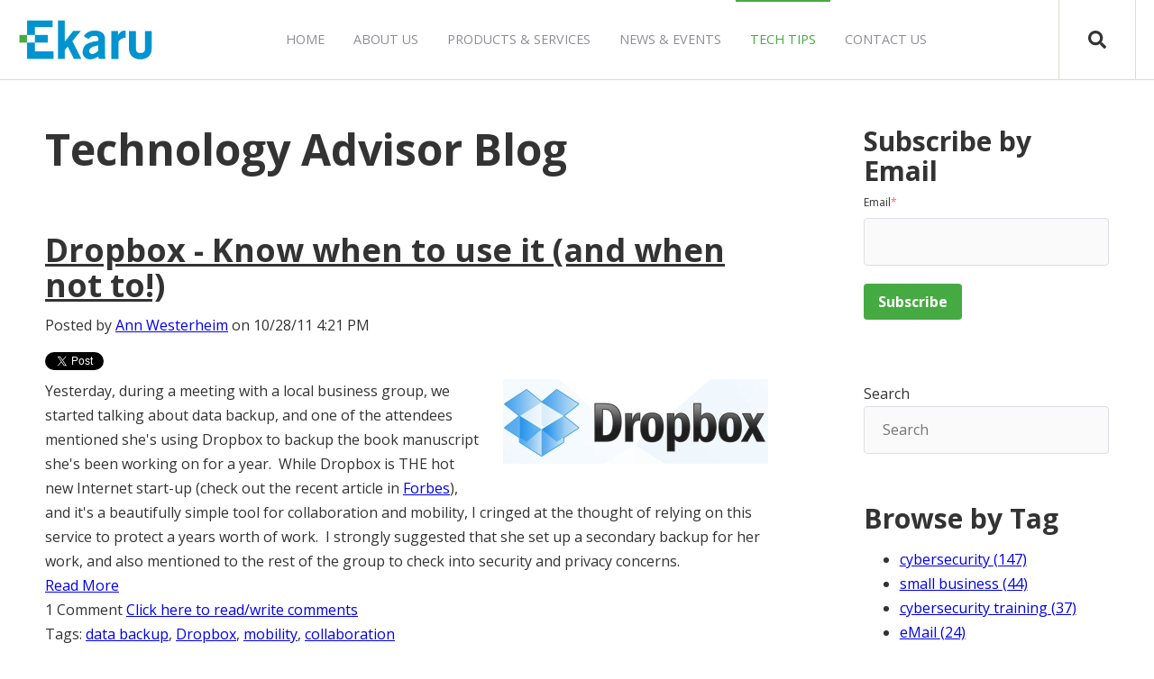

--- FILE ---
content_type: text/html;charset=utf-8
request_url: https://www.ekaru.com/blog/archive/2011/10
body_size: 17146
content:
<!doctype html><html lang="en-us"><head>
    <meta charset="utf-8">
    <title>Ekaru -  Blog</title>
    <link rel="shortcut icon" href="https://www.ekaru.com/hubfs/Ekaru-IT-Cyber-2.png">
    <meta name="description" content="Get tech tips for your small business at the Ekaru Blog.">
    
		
    <meta name="viewport" content="width=device-width, initial-scale=1">

    <script src="/hs/hsstatic/jquery-libs/static-1.1/jquery/jquery-1.7.1.js"></script>
<script>hsjQuery = window['jQuery'];</script>
    <meta property="og:description" content="Get tech tips for your small business at the Ekaru Blog.">
    <meta property="og:title" content="Ekaru -  Blog">
    <meta name="twitter:description" content="Get tech tips for your small business at the Ekaru Blog.">
    <meta name="twitter:title" content="Ekaru -  Blog">

    

    
  <script id="hs-search-input__valid-content-types" type="application/json">
    [
      
        "SITE_PAGE",
      
        "LANDING_PAGE",
      
        "BLOG_POST",
      
        "LISTING_PAGE",
      
        "KNOWLEDGE_ARTICLE",
      
        "HS_CASE_STUDY"
      
    ]
  </script>

    <style>
a.cta_button{-moz-box-sizing:content-box !important;-webkit-box-sizing:content-box !important;box-sizing:content-box !important;vertical-align:middle}.hs-breadcrumb-menu{list-style-type:none;margin:0px 0px 0px 0px;padding:0px 0px 0px 0px}.hs-breadcrumb-menu-item{float:left;padding:10px 0px 10px 10px}.hs-breadcrumb-menu-divider:before{content:'›';padding-left:10px}.hs-featured-image-link{border:0}.hs-featured-image{float:right;margin:0 0 20px 20px;max-width:50%}@media (max-width: 568px){.hs-featured-image{float:none;margin:0;width:100%;max-width:100%}}.hs-screen-reader-text{clip:rect(1px, 1px, 1px, 1px);height:1px;overflow:hidden;position:absolute !important;width:1px}
</style>

<link rel="stylesheet" href="https://www.ekaru.com/hubfs/hub_generated/template_assets/1/34527696180/1743582947924/template_main.min.css">
<link rel="stylesheet" href="https://7052064.fs1.hubspotusercontent-na1.net/hubfs/7052064/hub_generated/module_assets/1/-2712622/1768583280681/module_search_input.min.css">
<link rel="stylesheet" href="https://www.ekaru.com/hubfs/hub_generated/module_assets/1/34536444152/1743873044033/module_Atomic_-_Footer.min.css">
<link rel="stylesheet" href="https://cdnjs.cloudflare.com/ajax/libs/font-awesome/5.13.0/css/all.min.css">
<link rel="stylesheet" href="https://cdnjs.cloudflare.com/ajax/libs/slick-carousel/1.9.0/slick.min.css">
<link rel="stylesheet" href="https://cdnjs.cloudflare.com/ajax/libs/slick-carousel/1.9.0/slick-theme.min.css">
<link rel="stylesheet" href="https://cdnjs.cloudflare.com/ajax/libs/magnific-popup.js/1.1.0/magnific-popup.min.css">
<link rel="stylesheet" href="https://cdnjs.cloudflare.com/ajax/libs/hamburgers/1.1.3/hamburgers.min.css">
<link rel="stylesheet" href="https://cdnjs.cloudflare.com/ajax/libs/animate.css/4.1.0/animate.min.css">
<link rel="stylesheet" href="/hs/hsstatic/BlogSocialSharingSupport/static-1.258/bundles/project.css">
<link rel="stylesheet" href="/hs/hsstatic/AsyncSupport/static-1.501/sass/rss_post_listing.css">
<style>
  @font-face {
    font-family: "Open Sans";
    font-weight: 400;
    font-style: normal;
    font-display: swap;
    src: url("/_hcms/googlefonts/Open_Sans/regular.woff2") format("woff2"), url("/_hcms/googlefonts/Open_Sans/regular.woff") format("woff");
  }
  @font-face {
    font-family: "Open Sans";
    font-weight: 700;
    font-style: normal;
    font-display: swap;
    src: url("/_hcms/googlefonts/Open_Sans/700.woff2") format("woff2"), url("/_hcms/googlefonts/Open_Sans/700.woff") format("woff");
  }
  @font-face {
    font-family: "Open Sans";
    font-weight: 700;
    font-style: normal;
    font-display: swap;
    src: url("/_hcms/googlefonts/Open_Sans/700.woff2") format("woff2"), url("/_hcms/googlefonts/Open_Sans/700.woff") format("woff");
  }
</style>

    

    
<!--  Added by GoogleAnalytics integration -->
<script>
var _hsp = window._hsp = window._hsp || [];
_hsp.push(['addPrivacyConsentListener', function(consent) { if (consent.allowed || (consent.categories && consent.categories.analytics)) {
  (function(i,s,o,g,r,a,m){i['GoogleAnalyticsObject']=r;i[r]=i[r]||function(){
  (i[r].q=i[r].q||[]).push(arguments)},i[r].l=1*new Date();a=s.createElement(o),
  m=s.getElementsByTagName(o)[0];a.async=1;a.src=g;m.parentNode.insertBefore(a,m)
})(window,document,'script','//www.google-analytics.com/analytics.js','ga');
  ga('create','UA-18681897-1','auto');
  ga('send','pageview');
}}]);
</script>

<!-- /Added by GoogleAnalytics integration -->


<link href="https://fonts.googleapis.com/css?family=Open+Sans:400,400italic,700,700italic" rel="stylesheet" type="text/css">
<script type="text/javascript">
    (function(c,l,a,r,i,t,y){
        c[a]=c[a]||function(){(c[a].q=c[a].q||[]).push(arguments)};
        t=l.createElement(r);t.async=1;t.src="https://www.clarity.ms/tag/"+i;
        y=l.getElementsByTagName(r)[0];y.parentNode.insertBefore(t,y);
    })(window, document, "clarity", "script", "52qcu5vw2h");
</script> 

<meta name="msvalidate.01" content="6432C5413ABB713215B2FD953ABFD58F">

<script type="application/ld+json">
{
  "@context": "https://schema.org",
  "@type": "LocalBusiness",
  "name": "Ekaru",
  "image": "https://www.ekaru.com/hubfs/Ekaru_PNG%20(1).png",
  "url": "https://www.ekaru.com/",
  "telephone": "9786924200",
  "address": {
    "@type": "PostalAddress",
    "streetAddress": "319 Littleton Rd",
    "addressLocality": "Westford",
    "addressRegion": "MA",
    "postalCode": "01886",
    "addressCountry": "USA"
  },
  "geo": {
    "@type": "GeoCoordinates",
    "latitude": 42.5556829,
    "longitude": -71.4457989
  },
  "openingHoursSpecification": {
    "@type": "OpeningHoursSpecification",
    "dayOfWeek": [
      "Monday",
      "Tuesday",
      "Wednesday",
      "Thursday",
      "Friday"
    ],
    "opens": "08:00",
    "closes": "17:00"
  },
  "sameAs": [
    "https://www.facebook.com/Ekaru/",
    "https://twitter.com/EkaruIT",
    "https://www.youtube.com/user/ekaruit"
  ]
}
</script>

<script src="https://plugin-api-4.nytroseo.com/api/nytroseo.min.js?siteId=75497c8e-8e8e-4a28-aa66-83cd62b5db17"></script>
<meta property="og:url" content="https://www.ekaru.com/blog/archive/2011/10">
<meta property="og:type" content="blog">
<meta name="twitter:card" content="summary">
<link rel="alternate" type="application/rss+xml" href="https://www.ekaru.com/blog/rss.xml">
<meta name="twitter:domain" content="www.ekaru.com">
<script src="//platform.linkedin.com/in.js" type="text/javascript">
    lang: en_US
</script>

<meta http-equiv="content-language" content="en-us">






  <meta name="generator" content="HubSpot"></head>
	
	
	
	
	
	
	
	
	
	
	
	
	
		
  <body class="atmc-body-header-default">
    <div class="body-wrapper   hs-content-id-188947398548 hs-blog-listing hs-content-path-blog hs-content-name-technology-advisor-blog-listing-page hs-blog-name-technology-advisor-blog hs-blog-id-1445613043">
		
			<div data-global-resource-path="Templates/TPL_ERK_2020/templates/partials/header.html"><header class="atmc-header atmc-header-default ">
	<div class="atmc-header_container">

		<!-- Logo -->
		

		<div class="atmc-header_logo">
			
			<a href="https://www.ekaru.com/" class="atmc-header_logo_dark">
				
					
					
						
					
					<img src="https://www.ekaru.com/hubfs/Ekaru_PNG%20(1).png" alt="Ekaru - IT Services to Small &amp; Medium Businesses - Logo" width="100%" style="max-width: 150px; max-height: 47px">
				
			</a>
		</div>



    
		
		
			<!-- Menu -->
			<div class="atmc-header_menu-wrapper">
				<div class="atmc-header_navigation">
      		


	<div class="atmc-header_menu ">
		<div id="hs_menu_wrapper_header-menu_" class="hs-menu-wrapper active-branch flyouts hs-menu-flow-horizontal" role="navigation" data-sitemap-name="default" data-menu-id="35159735638" aria-label="Navigation Menu">
 <ul role="menu" class="active-branch">
  <li class="hs-menu-item hs-menu-depth-1" role="none"><a href="https://www.ekaru.com" role="menuitem">Home</a></li>
  <li class="hs-menu-item hs-menu-depth-1" role="none"><a href="https://www.ekaru.com/about-us" role="menuitem">About Us</a></li>
  <li class="hs-menu-item hs-menu-depth-1 hs-item-has-children" role="none"><a href="https://www.ekaru.com/products-services-0" aria-haspopup="true" aria-expanded="false" role="menuitem">Products &amp; Services</a>
   <ul role="menu" class="hs-menu-children-wrapper">
    <li class="hs-menu-item hs-menu-depth-2" role="none"><a href="https://www.ekaru.com/products-services/it-support-management" role="menuitem">Helpdesk and IT Support</a></li>
    <li class="hs-menu-item hs-menu-depth-2" role="none"><a href="https://www.ekaru.com/products-services/cybersecurity" role="menuitem">Cybersecurity</a></li>
    <li class="hs-menu-item hs-menu-depth-2" role="none"><a href="https://www.ekaru.com/products-services/data-backup" role="menuitem">Data Protection</a></li>
    <li class="hs-menu-item hs-menu-depth-2" role="none"><a href="https://www.ekaru.com/products-services/web-email-hosting" role="menuitem">Email &amp; Collaboration</a></li>
    <li class="hs-menu-item hs-menu-depth-2" role="none"><a href="https://www.ekaru.com/voice" role="menuitem">Voice</a></li>
    <li class="hs-menu-item hs-menu-depth-2" role="none"><a href="https://www.ekaru.com/strategy-and-planning-services" role="menuitem">Strategy &amp; Planning</a></li>
   </ul></li>
  <li class="hs-menu-item hs-menu-depth-1" role="none"><a href="https://www.ekaru.com/in-the-news" role="menuitem">News &amp; Events</a></li>
  <li class="hs-menu-item hs-menu-depth-1 active active-branch" role="none"><a href="https://www.ekaru.com/blog" role="menuitem">Tech Tips</a></li>
  <li class="hs-menu-item hs-menu-depth-1" role="none"><a href="https://www.ekaru.com/contact-us" role="menuitem">Contact Us</a></li>
 </ul>
</div>
	</div>

				</div>
			</div>
		
		

			<div class="atmc-header_right">
				<!-- Language Switcher -->
				
				
				

					<!-- Search -->
					<div class="atmc-header-01_search_trigger">
						<svg version="1.0" xmlns="http://www.w3.org/2000/svg" viewbox="0 0 512 512" aria-hidden="true"><g id="search1_layer"><path d="M505 442.7L405.3 343c-4.5-4.5-10.6-7-17-7H372c27.6-35.3 44-79.7 44-128C416 93.1 322.9 0 208 0S0 93.1 0 208s93.1 208 208 208c48.3 0 92.7-16.4 128-44v16.3c0 6.4 2.5 12.5 7 17l99.7 99.7c9.4 9.4 24.6 9.4 33.9 0l28.3-28.3c9.4-9.4 9.4-24.6.1-34zM208 336c-70.7 0-128-57.2-128-128 0-70.7 57.2-128 128-128 70.7 0 128 57.2 128 128 0 70.7-57.2 128-128 128z" /></g></svg>
					</div>
					<div class="atmc-header-01_search">
						<div>
							<div class="atmc-header-01_search_top block text-right">
								<div class="atmc-header-01_search_close">
									<div class="hamburger hamburger--slider js-hamburger is-active">
										<div class="hamburger-box">
											<div class="hamburger-inner"></div>
										</div>
									</div>
								</div>
							</div>
							<div id="hs_cos_wrapper_site_search" class="hs_cos_wrapper hs_cos_wrapper_widget hs_cos_wrapper_type_module" style="" data-hs-cos-general-type="widget" data-hs-cos-type="module">




  








<div class="hs-search-field">

    <div class="hs-search-field__bar">
      <form data-hs-do-not-collect="true" action="/search-result">
        
        <input type="text" class="hs-search-field__input" name="term" autocomplete="off" aria-label="Search" placeholder="Search">

        
          
            <input type="hidden" name="type" value="SITE_PAGE">
          
        
          
        
          
            <input type="hidden" name="type" value="BLOG_POST">
          
        
          
        
          
        
          
        

        
      </form>
    </div>
    <ul class="hs-search-field__suggestions"></ul>
</div></div>
						</div>
					</div>
				
				
	
			</div>

		
	</div>
</header></div>
			
			

      
<!--
<div class="atmc-blog-template-01">
<div class="atmc-blog-header bg-white py-12">
	<div class="atmc-container">
		<div class="row-fluid">
			<div class="span6">
				
				  <h1 class="atmc-blog-header_title">Technology Advisor Blog</h1>
				  <h4 class="atmc-blog-header_subtitle">Get tech tips for your small business at the Ekaru Blog.</h4>
				
			</div>
		</div>
	</div>
</div>

<div class="dnd-section">
	<div class="atmc-container">
		<div class="atmc-grid atmc-grid-3col">
			
				<div class="atmc-grid-col">
					
					<a class="atmc-blog-index-01_post-image-wrapper atmc-ratio-3-2 rounded mb-4" href="https://www.ekaru.com/blog/bid/71110/Dropbox-Know-when-to-use-it-and-when-not-to">
						<div class="atmc-blog-index-01_post-image" style="background-image: url('http://cdn2.hubspot.net/hub/24500/file-13493073-jpg/images/dropbox.jpg');"></div>
					</a>
					
					<div class="atmc-blog-index_post-content  blog-index_post-content--small">
						<h2 class="atmc-h4"><a href="https://www.ekaru.com/blog/bid/71110/Dropbox-Know-when-to-use-it-and-when-not-to">Dropbox - Know when to use it (and when not to!)</a></h2>
						
						  <div class="hs-migrated-cms-post">
 <p>Yesterday, during a meeting with a local business group, we started talking about data backup, and...</p>
</div>
						
					</div>
				</div>
			
				<div class="atmc-grid-col">
					
					<a class="atmc-blog-index-01_post-image-wrapper atmc-ratio-3-2 rounded mb-4" href="https://www.ekaru.com/blog/bid/69541/Using-Bcc-When-Sending-eMails-Watch-Out">
						<div class="atmc-blog-index-01_post-image" style="background-image: url('http://cdn2.hubspot.net/hub/24500/file-13493462-jpg/images/outlook_2010_bcc.jpg');"></div>
					</a>
					
					<div class="atmc-blog-index_post-content  blog-index_post-content--small">
						<h2 class="atmc-h4"><a href="https://www.ekaru.com/blog/bid/69541/Using-Bcc-When-Sending-eMails-Watch-Out">Using "Bcc" When Sending eMails - Watch Out!</a></h2>
						
						  <div class="hs-migrated-cms-post">
 <p>I talked to a client earlier this week about using "Bcc" - "Blind Carbon Copy" when sending...</p>
</div>
						
					</div>
				</div>
			
				<div class="atmc-grid-col">
					
					<a class="atmc-blog-index-01_post-image-wrapper atmc-ratio-3-2 rounded mb-4" href="https://www.ekaru.com/blog/bid/69347/Help-My-Brother-MFC-495-Printer-Won-t-Print-Black">
						<div class="atmc-blog-index-01_post-image" style="background-image: url('http://cdn2.hubspot.net/hub/24500/file-13492848-jpg/images/brother-mfc495-printer.jpg');"></div>
					</a>
					
					<div class="atmc-blog-index_post-content  blog-index_post-content--small">
						<h2 class="atmc-h4"><a href="https://www.ekaru.com/blog/bid/69347/Help-My-Brother-MFC-495-Printer-Won-t-Print-Black">Help! My Brother MFC-495 Printer Won't Print Black</a></h2>
						
						  <div class="hs-migrated-cms-post">
 <p>After a busy day at the office, it's time for IT support for the kids. Last weeks call for help...</p>
</div>
						
					</div>
				</div>
			
				<div class="atmc-grid-col">
					
					<a class="atmc-blog-index-01_post-image-wrapper atmc-ratio-3-2 rounded mb-4" href="https://www.ekaru.com/blog/bid/69061/Viewing-shortcuts-in-Office-2010">
						<div class="atmc-blog-index-01_post-image" style="background-image: url('http://cdn2.hubspot.net/hub/24500/file-13493472-jpg/images/outlook2010-keyboard-shortcut.jpg');"></div>
					</a>
					
					<div class="atmc-blog-index_post-content  blog-index_post-content--small">
						<h2 class="atmc-h4"><a href="https://www.ekaru.com/blog/bid/69061/Viewing-shortcuts-in-Office-2010">Viewing "shortcuts" in Office 2010</a></h2>
						
						  <div class="hs-migrated-cms-post">
 <p>After our last webinar, one of our attendees asked: "In old versions of Microsoft office, you used...</p>
</div>
						
					</div>
				</div>
			
		</div>
		
	</div>
</div>
</div>
!-->

<div class="row-fluid-wrapper row-depth-1 row-number-1 " style="margin: 50px;">
<div class="row-fluid ">
<div class="two-column-right" id="hslayout_body">
<div id="hslayout_container" class="span12 widget-span widget-type-cell outer-wrapper" style="" data-widget-type="cell" data-x="0" data-w="12">

<div class="row-fluid-wrapper row-depth-1 row-number-2 ">
<div class="row-fluid ">
<div id="hslayout_content" class="span12 widget-span widget-type-cell inner-wrapper" style="" data-widget-type="cell" data-x="0" data-w="12">

<div class="row-fluid-wrapper row-depth-1 row-number-3 ">
<div class="row-fluid ">
<div class="span12 widget-span widget-type-cell top-pane-container" style="" data-widget-type="cell" data-x="0" data-w="12">

</div><!--end widget-span -->
</div><!--end row-->
</div><!--end row-wrapper -->

<div class="row-fluid-wrapper row-depth-1 row-number-4 ">
<div class="row-fluid ">
<div id="hslayout_col2" class="span9 widget-span widget-type-cell blog-content" style="" data-widget-type="cell" data-x="0" data-w="9">

<div class="row-fluid-wrapper row-depth-1 row-number-5 ">
<div class="row-fluid ">
<div class="span11 widget-span widget-type-cell " style="" data-widget-type="cell" data-x="0" data-w="11">

<div class="row-fluid-wrapper row-depth-2 row-number-1 ">
<div class="row-fluid ">
<div class="span12 widget-span widget-type-raw_jinja " style="" data-widget-type="raw_jinja" data-x="0" data-w="12">
<div class="cell-wrapper"><span><h1 class="atmc-blog-header_title">Technology Advisor Blog</h1></span><br><br></div></div><!--end widget-span -->

</div><!--end row-->
</div><!--end row-wrapper -->

<div class="row-fluid-wrapper row-depth-2 row-number-2 ">
<div class="row-fluid ">
<div class="span12 widget-span widget-type-blog_content " style="" data-widget-type="blog_content" data-x="0" data-w="12">
<div class="blog-section">
    <div class="blog-listing-wrapper cell-wrapper">
        
        <div class="post-listing">
            
            
                <div class="post-item">
                    
                        <div class="post-header">
                            <h2><a href="https://www.ekaru.com/blog/bid/71110/Dropbox-Know-when-to-use-it-and-when-not-to">Dropbox - Know when to use it (and when not to!)</a></h2>
                            <p id="hubspot-author_data" class="hubspot-editable" data-hubspot-form-id="author_data" data-hubspot-name="Blog Author">
                                Posted by
                                
                                    <a class="author-link" href="https://www.ekaru.com/blog/author/ann-westerheim">Ann Westerheim</a> on 10/28/11 4:21 PM
                                
                            </p>
                            <span id="hs_cos_wrapper_blog_social_sharing" class="hs_cos_wrapper hs_cos_wrapper_widget hs_cos_wrapper_type_blog_social_sharing" style="" data-hs-cos-general-type="widget" data-hs-cos-type="blog_social_sharing">
<div class="hs-blog-social-share">
    <ul class="hs-blog-social-share-list">
        
        <li class="hs-blog-social-share-item hs-blog-social-share-item-twitter">
            <!-- Twitter social share -->
            <a href="https://twitter.com/share" class="twitter-share-button" data-lang="en" data-url="https://www.ekaru.com/blog/bid/71110/Dropbox-Know-when-to-use-it-and-when-not-to" data-size="medium" data-text="Dropbox - Know when to use it (and when not to!)">Tweet</a>
        </li>
        

        
        <li class="hs-blog-social-share-item hs-blog-social-share-item-linkedin">
            <!-- LinkedIn social share -->
            <script type="IN/Share" data-url="https://www.ekaru.com/blog/bid/71110/Dropbox-Know-when-to-use-it-and-when-not-to" data-showzero="true" data-counter="right"></script>
        </li>
        

        
        <li class="hs-blog-social-share-item hs-blog-social-share-item-facebook">
            <!-- Facebook share -->
            <div class="fb-share-button" data-href="https://www.ekaru.com/blog/bid/71110/Dropbox-Know-when-to-use-it-and-when-not-to" data-layout="button_count"></div>
        </li>
        
    </ul>
 </div>

</span>
                        </div>
                        <div class="post-body clearfix">
                            <!--post summary-->
                            
                                <div class="hs-featured-image-wrapper">
                                    <a href="https://www.ekaru.com/blog/bid/71110/Dropbox-Know-when-to-use-it-and-when-not-to" title="" class="hs-featured-image-link">
                                        <img src="https://www.ekaru.com/hs-fs/file-13493073-jpg/images/dropbox.jpg" class="hs-featured-image">
                                    </a>
                                </div>
                            
                            <div class="hs-migrated-cms-post">
 <p>Yesterday, during a meeting with a local business group, we started talking about data backup, and one of the attendees mentioned she's using Dropbox to backup the book manuscript she's been working on for a year.&nbsp; While Dropbox is&nbsp;THE hot new Internet start-up (check out the recent article in <a href="http://www.forbes.com/sites/victoriabarret/2011/10/18/dropbox-the-inside-story-of-techs-hottest-startup/" target="_self" title="Forbes">Forbes</a>), and it's a beautifully simple tool for collaboration and mobility, I cringed at the thought of relying on this service to protect a years worth of work.&nbsp; I strongly suggested that she set up a secondary backup for her work, and also mentioned to the rest of the group to check into security and privacy concerns.&nbsp;</p>
</div>
                        
                            <a class="more-link" href="https://www.ekaru.com/blog/bid/71110/Dropbox-Know-when-to-use-it-and-when-not-to">Read More</a>
                        
                        </div>
                        <div class="custom_listing_comments">
                            
                            
                            1 Comment <a href="https://www.ekaru.com/blog/bid/71110/Dropbox-Know-when-to-use-it-and-when-not-to#comments-listing">Click here to read/write comments</a>
                        </div>
                        
                             <p id="hubspot-topic_data"> Tags:
                                
                                    <a class="topic-link" href="https://www.ekaru.com/blog/topic/data-backup">data backup</a>,
                                
                                    <a class="topic-link" href="https://www.ekaru.com/blog/topic/dropbox">Dropbox</a>,
                                
                                    <a class="topic-link" href="https://www.ekaru.com/blog/topic/mobility">mobility</a>,
                                
                                    <a class="topic-link" href="https://www.ekaru.com/blog/topic/collaboration">collaboration</a>
                                
                             </p>
                        
                    
                    <br><hr><br><br>
                </div>
            
                <div class="post-item">
                    
                        <div class="post-header">
                            <h2><a href="https://www.ekaru.com/blog/bid/69541/Using-Bcc-When-Sending-eMails-Watch-Out">Using "Bcc" When Sending eMails - Watch Out!</a></h2>
                            <p id="hubspot-author_data" class="hubspot-editable" data-hubspot-form-id="author_data" data-hubspot-name="Blog Author">
                                Posted by
                                
                                    <a class="author-link" href="https://www.ekaru.com/blog/author/ann-westerheim">Ann Westerheim</a> on 10/14/11 9:32 AM
                                
                            </p>
                            <span id="hs_cos_wrapper_blog_social_sharing" class="hs_cos_wrapper hs_cos_wrapper_widget hs_cos_wrapper_type_blog_social_sharing" style="" data-hs-cos-general-type="widget" data-hs-cos-type="blog_social_sharing">
<div class="hs-blog-social-share">
    <ul class="hs-blog-social-share-list">
        
        <li class="hs-blog-social-share-item hs-blog-social-share-item-twitter">
            <!-- Twitter social share -->
            <a href="https://twitter.com/share" class="twitter-share-button" data-lang="en" data-url="https://www.ekaru.com/blog/bid/69541/Using-Bcc-When-Sending-eMails-Watch-Out" data-size="medium" data-text="Using &quot;Bcc&quot; When Sending eMails - Watch Out!">Tweet</a>
        </li>
        

        
        <li class="hs-blog-social-share-item hs-blog-social-share-item-linkedin">
            <!-- LinkedIn social share -->
            <script type="IN/Share" data-url="https://www.ekaru.com/blog/bid/69541/Using-Bcc-When-Sending-eMails-Watch-Out" data-showzero="true" data-counter="right"></script>
        </li>
        

        
        <li class="hs-blog-social-share-item hs-blog-social-share-item-facebook">
            <!-- Facebook share -->
            <div class="fb-share-button" data-href="https://www.ekaru.com/blog/bid/69541/Using-Bcc-When-Sending-eMails-Watch-Out" data-layout="button_count"></div>
        </li>
        
    </ul>
 </div>

</span>
                        </div>
                        <div class="post-body clearfix">
                            <!--post summary-->
                            
                                <div class="hs-featured-image-wrapper">
                                    <a href="https://www.ekaru.com/blog/bid/69541/Using-Bcc-When-Sending-eMails-Watch-Out" title="" class="hs-featured-image-link">
                                        <img src="https://www.ekaru.com/hs-fs/file-13493462-jpg/images/outlook_2010_bcc.jpg" class="hs-featured-image">
                                    </a>
                                </div>
                            
                            <div class="hs-migrated-cms-post">
 <p>I talked to a client earlier this week about using "Bcc" - "Blind Carbon Copy" when sending emails, and I thought this would be a good subject for a blog post.&nbsp; "Bcc" allows you to copy someone on an email without letting any of the other recipients know.&nbsp; It's a handy tool in some cases, but it's also worth knowing a bit more so you don't make mistakes.</p>
</div>
                        
                            <a class="more-link" href="https://www.ekaru.com/blog/bid/69541/Using-Bcc-When-Sending-eMails-Watch-Out">Read More</a>
                        
                        </div>
                        <div class="custom_listing_comments">
                            
                            
                            1 Comment <a href="https://www.ekaru.com/blog/bid/69541/Using-Bcc-When-Sending-eMails-Watch-Out#comments-listing">Click here to read/write comments</a>
                        </div>
                        
                             <p id="hubspot-topic_data"> Tags:
                                
                                    <a class="topic-link" href="https://www.ekaru.com/blog/topic/microsoft-office">Microsoft Office</a>,
                                
                                    <a class="topic-link" href="https://www.ekaru.com/blog/topic/bcc">Bcc</a>,
                                
                                    <a class="topic-link" href="https://www.ekaru.com/blog/topic/email-outlook-2010">eMail Outlook 2010</a>
                                
                             </p>
                        
                    
                    <br><hr><br><br>
                </div>
            
                <div class="post-item">
                    
                        <div class="post-header">
                            <h2><a href="https://www.ekaru.com/blog/bid/69347/Help-My-Brother-MFC-495-Printer-Won-t-Print-Black">Help! My Brother MFC-495 Printer Won't Print Black</a></h2>
                            <p id="hubspot-author_data" class="hubspot-editable" data-hubspot-form-id="author_data" data-hubspot-name="Blog Author">
                                Posted by
                                
                                    <a class="author-link" href="https://www.ekaru.com/blog/author/ann-westerheim">Ann Westerheim</a> on 10/12/11 9:04 AM
                                
                            </p>
                            <span id="hs_cos_wrapper_blog_social_sharing" class="hs_cos_wrapper hs_cos_wrapper_widget hs_cos_wrapper_type_blog_social_sharing" style="" data-hs-cos-general-type="widget" data-hs-cos-type="blog_social_sharing">
<div class="hs-blog-social-share">
    <ul class="hs-blog-social-share-list">
        
        <li class="hs-blog-social-share-item hs-blog-social-share-item-twitter">
            <!-- Twitter social share -->
            <a href="https://twitter.com/share" class="twitter-share-button" data-lang="en" data-url="https://www.ekaru.com/blog/bid/69347/Help-My-Brother-MFC-495-Printer-Won-t-Print-Black" data-size="medium" data-text="Help! My Brother MFC-495 Printer Won't Print Black">Tweet</a>
        </li>
        

        
        <li class="hs-blog-social-share-item hs-blog-social-share-item-linkedin">
            <!-- LinkedIn social share -->
            <script type="IN/Share" data-url="https://www.ekaru.com/blog/bid/69347/Help-My-Brother-MFC-495-Printer-Won-t-Print-Black" data-showzero="true" data-counter="right"></script>
        </li>
        

        
        <li class="hs-blog-social-share-item hs-blog-social-share-item-facebook">
            <!-- Facebook share -->
            <div class="fb-share-button" data-href="https://www.ekaru.com/blog/bid/69347/Help-My-Brother-MFC-495-Printer-Won-t-Print-Black" data-layout="button_count"></div>
        </li>
        
    </ul>
 </div>

</span>
                        </div>
                        <div class="post-body clearfix">
                            <!--post summary-->
                            
                                <div class="hs-featured-image-wrapper">
                                    <a href="https://www.ekaru.com/blog/bid/69347/Help-My-Brother-MFC-495-Printer-Won-t-Print-Black" title="" class="hs-featured-image-link">
                                        <img src="https://www.ekaru.com/hs-fs/file-13492848-jpg/images/brother-mfc495-printer.jpg" class="hs-featured-image">
                                    </a>
                                </div>
                            
                            <div class="hs-migrated-cms-post">
 <p>After a busy day at the office, it's time for IT support for the kids.&nbsp; Last weeks call for help was an urgent - "The printer isn't printing!"&nbsp; Typically, the printer is off-line, or the wrong printer was selected, but this time was different: paper was coming out, but it was blank.&nbsp; I checked the ink cartridges and they were all fine.&nbsp; I thought maybe the ink level indicator wasn't working, so I put in a new black cartridge.&nbsp; No success.&nbsp; The page was completely blank.&nbsp; The work of fiction needed to be printed, so I changed the font color in the document to navy blue, and it printed fine.&nbsp;</p>
</div>
                        
                            <a class="more-link" href="https://www.ekaru.com/blog/bid/69347/Help-My-Brother-MFC-495-Printer-Won-t-Print-Black">Read More</a>
                        
                        </div>
                        <div class="custom_listing_comments">
                            
                            
                            0 Comments <a href="https://www.ekaru.com/blog/bid/69347/Help-My-Brother-MFC-495-Printer-Won-t-Print-Black#comments-listing">Click here to read/write comments</a>
                        </div>
                        
                             <p id="hubspot-topic_data"> Tags:
                                
                                    <a class="topic-link" href="https://www.ekaru.com/blog/topic/printer">printer</a>,
                                
                                    <a class="topic-link" href="https://www.ekaru.com/blog/topic/clean-print-head">clean print head</a>,
                                
                                    <a class="topic-link" href="https://www.ekaru.com/blog/topic/brother-mfc-495">Brother MFC-495</a>
                                
                             </p>
                        
                    
                    <br><hr><br><br>
                </div>
            
                <div class="post-item">
                    
                        <div class="post-header">
                            <h2><a href="https://www.ekaru.com/blog/bid/69061/Viewing-shortcuts-in-Office-2010">Viewing "shortcuts" in Office 2010</a></h2>
                            <p id="hubspot-author_data" class="hubspot-editable" data-hubspot-form-id="author_data" data-hubspot-name="Blog Author">
                                Posted by
                                
                                    <a class="author-link" href="https://www.ekaru.com/blog/author/ann-westerheim">Ann Westerheim</a> on 10/7/11 11:03 AM
                                
                            </p>
                            <span id="hs_cos_wrapper_blog_social_sharing" class="hs_cos_wrapper hs_cos_wrapper_widget hs_cos_wrapper_type_blog_social_sharing" style="" data-hs-cos-general-type="widget" data-hs-cos-type="blog_social_sharing">
<div class="hs-blog-social-share">
    <ul class="hs-blog-social-share-list">
        
        <li class="hs-blog-social-share-item hs-blog-social-share-item-twitter">
            <!-- Twitter social share -->
            <a href="https://twitter.com/share" class="twitter-share-button" data-lang="en" data-url="https://www.ekaru.com/blog/bid/69061/Viewing-shortcuts-in-Office-2010" data-size="medium" data-text="Viewing &quot;shortcuts&quot; in Office 2010">Tweet</a>
        </li>
        

        
        <li class="hs-blog-social-share-item hs-blog-social-share-item-linkedin">
            <!-- LinkedIn social share -->
            <script type="IN/Share" data-url="https://www.ekaru.com/blog/bid/69061/Viewing-shortcuts-in-Office-2010" data-showzero="true" data-counter="right"></script>
        </li>
        

        
        <li class="hs-blog-social-share-item hs-blog-social-share-item-facebook">
            <!-- Facebook share -->
            <div class="fb-share-button" data-href="https://www.ekaru.com/blog/bid/69061/Viewing-shortcuts-in-Office-2010" data-layout="button_count"></div>
        </li>
        
    </ul>
 </div>

</span>
                        </div>
                        <div class="post-body clearfix">
                            <!--post summary-->
                            
                                <div class="hs-featured-image-wrapper">
                                    <a href="https://www.ekaru.com/blog/bid/69061/Viewing-shortcuts-in-Office-2010" title="" class="hs-featured-image-link">
                                        <img src="https://www.ekaru.com/hs-fs/file-13493472-jpg/images/outlook2010-keyboard-shortcut.jpg" class="hs-featured-image">
                                    </a>
                                </div>
                            
                            <div class="hs-migrated-cms-post">
 <p>After our last webinar, one of our attendees asked:&nbsp; "In old versions of Microsoft office, you used to be able to ‘turn on’ short cuts; this essentially allowed you to see, when clicking on an action, say ‘cut’ or ‘copy’ what the short cut key for it was – can I do that in the ribbon?&nbsp; I have looked but don’t see anything.&nbsp; I use short cut keys a lot and know a number of them ‘by heart’ but it would be nice to see them in the ribbon too."</p>
</div>
                        
                            <a class="more-link" href="https://www.ekaru.com/blog/bid/69061/Viewing-shortcuts-in-Office-2010">Read More</a>
                        
                        </div>
                        <div class="custom_listing_comments">
                            
                            
                            0 Comments <a href="https://www.ekaru.com/blog/bid/69061/Viewing-shortcuts-in-Office-2010#comments-listing">Click here to read/write comments</a>
                        </div>
                        
                             <p id="hubspot-topic_data"> Tags:
                                
                                    <a class="topic-link" href="https://www.ekaru.com/blog/topic/keyboard-shortcuts">Keyboard Shortcuts</a>,
                                
                                    <a class="topic-link" href="https://www.ekaru.com/blog/topic/microsoft-outlook">Microsoft Outlook</a>,
                                
                                    <a class="topic-link" href="https://www.ekaru.com/blog/topic/office-2010">Office 2010</a>
                                
                             </p>
                        
                    
                    <br><hr><br><br>
                </div>
            
        </div>

        <div class="blog-pagination">
<!--            
            
                <a class="all-posts-link" href="https://www.ekaru.com/blog/all">All posts</a>
            
!-->
                      
        </div>
    </div>
</div></div>

</div><!--end row-->
</div><!--end row-wrapper -->

<div class="row-fluid-wrapper row-depth-2 row-number-3 ">
<div class="row-fluid ">
<div class="span12 widget-span widget-type-blog_comments " style="" data-widget-type="blog_comments" data-x="0" data-w="12">
<div class="cell-wrapper layout-widget-wrapper">
<span id="hs_cos_wrapper_blog_comments" class="hs_cos_wrapper hs_cos_wrapper_widget hs_cos_wrapper_type_blog_comments" style="" data-hs-cos-general-type="widget" data-hs-cos-type="blog_comments"></span></div><!--end layout-widget-wrapper -->
</div><!--end widget-span -->
</div><!--end row-->
</div><!--end row-wrapper -->

</div><!--end widget-span -->
<div class="span1 widget-span widget-type-space " style="" data-widget-type="space" data-x="11" data-w="1">
<div class="cell-wrapper layout-widget-wrapper">
<span id="hs_cos_wrapper_module_14489653725674392" class="hs_cos_wrapper hs_cos_wrapper_widget hs_cos_wrapper_type_space" style="" data-hs-cos-general-type="widget" data-hs-cos-type="space"></span></div><!--end layout-widget-wrapper -->
</div><!--end widget-span -->
</div><!--end row-->
</div><!--end row-wrapper -->

</div><!--end widget-span -->
<div id="hslayout_col3" class="span3 widget-span widget-type-cell blog-sidebar" style="" data-widget-type="cell" data-x="9" data-w="3">

<div class="row-fluid-wrapper row-depth-1 row-number-1 ">
<div class="row-fluid ">
<div class="span12 widget-span widget-type-cell " style="" data-widget-type="cell" data-x="0" data-w="12">

<div class="row-fluid-wrapper row-depth-2 row-number-1 ">
<div class="row-fluid ">
<div class="span12 widget-span widget-type-custom_widget test" style="" data-widget-type="custom_widget" data-x="0" data-w="12">
<div id="hs_cos_wrapper_module_1548398408789440" class="hs_cos_wrapper hs_cos_wrapper_widget hs_cos_wrapper_type_module widget-type-blog_subscribe" style="" data-hs-cos-general-type="widget" data-hs-cos-type="module">


<span id="hs_cos_wrapper_module_1548398408789440_blog_subscribe" class="hs_cos_wrapper hs_cos_wrapper_widget hs_cos_wrapper_type_blog_subscribe" style="" data-hs-cos-general-type="widget" data-hs-cos-type="blog_subscribe"><h3 id="hs_cos_wrapper_module_1548398408789440_blog_subscribe_title" class="hs_cos_wrapper form-title" data-hs-cos-general-type="widget_field" data-hs-cos-type="text">Subscribe by Email</h3>

<div id="hs_form_target_module_1548398408789440_blog_subscribe_5636"></div>



</span></div><br><br>

</div><!--end widget-span -->
</div><!--end row-->
</div><!--end row-wrapper -->

<div class="row-fluid-wrapper row-depth-2 row-number-2 ">
<div class="row-fluid ">
<div class="span12 widget-span widget-type-custom_widget " style="margin-top:15px;" data-widget-type="custom_widget" data-x="0" data-w="12">
<div id="hs_cos_wrapper_module_1587761254618120" class="hs_cos_wrapper hs_cos_wrapper_widget hs_cos_wrapper_type_module" style="" data-hs-cos-general-type="widget" data-hs-cos-type="module">




  








<div class="hs-search-field">

    <div class="hs-search-field__bar">
      <form data-hs-do-not-collect="true" action="/search-result">
        
          <label for="term">Search</label>
        
        <input type="text" class="hs-search-field__input" name="term" autocomplete="off" aria-label="Search" placeholder="Search">

        
          
            <input type="hidden" name="type" value="SITE_PAGE">
          
        
          
        
          
            <input type="hidden" name="type" value="BLOG_POST">
          
        
          
        
          
        
          
        

        
      </form>
    </div>
    <ul class="hs-search-field__suggestions"></ul>
</div></div><br><br>

</div><!--end widget-span -->
</div><!--end row-->
</div><!--end row-wrapper -->

<div class="row-fluid-wrapper row-depth-2 row-number-3 ">
<div class="row-fluid ">
<div class="span12 widget-span widget-type-post_listing " style="" data-widget-type="post_listing" data-x="0" data-w="12">
<!--
  <div class="cell-wrapper layout-widget-wrapper">
<span id="hs_cos_wrapper_widget_255592" class="hs_cos_wrapper hs_cos_wrapper_widget hs_cos_wrapper_type_post_listing" style="" data-hs-cos-general-type="widget" data-hs-cos-type="post_listing" ><div class="block">
  <h3>Most Popular Posts</h3>
  <div class="widget-module">
    <ul class="hs-hash-874691624-1768748339313">
    </ul>
  </div>
</div>
</span></div>
<br><br>
-->  
  </div><!--end widget-span -->
</div><!--end row-->
</div><!--end row-wrapper -->

<div class="row-fluid-wrapper row-depth-2 row-number-4 ">
<div class="row-fluid ">
<div class="span12 widget-span widget-type-post_filter " style="" data-widget-type="post_filter" data-x="0" data-w="12">
<div class="cell-wrapper layout-widget-wrapper">
<span id="hs_cos_wrapper_widget_255593" class="hs_cos_wrapper hs_cos_wrapper_widget hs_cos_wrapper_type_post_filter" style="" data-hs-cos-general-type="widget" data-hs-cos-type="post_filter"><div class="block">
  <h3>Browse by Tag</h3>
  <div class="widget-module">
    <ul>
      
        <li>
          <a href="https://www.ekaru.com/blog/topic/cybersecurity">cybersecurity <span class="filter-link-count" dir="ltr">(147)</span></a>
        </li>
      
        <li>
          <a href="https://www.ekaru.com/blog/topic/small-business">small business <span class="filter-link-count" dir="ltr">(44)</span></a>
        </li>
      
        <li>
          <a href="https://www.ekaru.com/blog/topic/cybersecurity-training">cybersecurity training <span class="filter-link-count" dir="ltr">(37)</span></a>
        </li>
      
        <li>
          <a href="https://www.ekaru.com/blog/topic/email">eMail <span class="filter-link-count" dir="ltr">(24)</span></a>
        </li>
      
        <li>
          <a href="https://www.ekaru.com/blog/topic/cybersecurity-email-scams">Cybersecurity, email scams <span class="filter-link-count" dir="ltr">(23)</span></a>
        </li>
      
        <li>
          <a href="https://www.ekaru.com/blog/topic/small-business-technology">small business technology <span class="filter-link-count" dir="ltr">(23)</span></a>
        </li>
      
        <li>
          <a href="https://www.ekaru.com/blog/topic/small-business-technology-advice">small business technology advice. <span class="filter-link-count" dir="ltr">(22)</span></a>
        </li>
      
        <li>
          <a href="https://www.ekaru.com/blog/topic/cybersecurity-ransomware">cybersecurity, ransomware <span class="filter-link-count" dir="ltr">(19)</span></a>
        </li>
      
        <li>
          <a href="https://www.ekaru.com/blog/topic/ransomware">ransomware <span class="filter-link-count" dir="ltr">(18)</span></a>
        </li>
      
        <li>
          <a href="https://www.ekaru.com/blog/topic/phishing">phishing <span class="filter-link-count" dir="ltr">(15)</span></a>
        </li>
      
        <li>
          <a href="https://www.ekaru.com/blog/topic/data-security">data security <span class="filter-link-count" dir="ltr">(13)</span></a>
        </li>
      
        <li>
          <a href="https://www.ekaru.com/blog/topic/security">Security <span class="filter-link-count" dir="ltr">(12)</span></a>
        </li>
      
        <li>
          <a href="https://www.ekaru.com/blog/topic/computer-security">computer security <span class="filter-link-count" dir="ltr">(12)</span></a>
        </li>
      
        <li>
          <a href="https://www.ekaru.com/blog/topic/monitoring">Monitoring <span class="filter-link-count" dir="ltr">(11)</span></a>
        </li>
      
        <li>
          <a href="https://www.ekaru.com/blog/topic/remote-work">remote work <span class="filter-link-count" dir="ltr">(11)</span></a>
        </li>
      
        <li>
          <a href="https://www.ekaru.com/blog/topic/security-protection">security protection <span class="filter-link-count" dir="ltr">(9)</span></a>
        </li>
      
        <li>
          <a href="https://www.ekaru.com/blog/topic/spam">spam <span class="filter-link-count" dir="ltr">(9)</span></a>
        </li>
      
        <li>
          <a href="https://www.ekaru.com/blog/topic/work-from-home">work from home <span class="filter-link-count" dir="ltr">(9)</span></a>
        </li>
      
        <li>
          <a href="https://www.ekaru.com/blog/topic/cybersecurity-awareness-training">Cybersecurity Awareness Training <span class="filter-link-count" dir="ltr">(8)</span></a>
        </li>
      
        <li>
          <a href="https://www.ekaru.com/blog/topic/cybersecurity-social-media">Cybersecurity, Social Media <span class="filter-link-count" dir="ltr">(8)</span></a>
        </li>
      
        <li style="display:none;">
          <a href="https://www.ekaru.com/blog/topic/email-security">email security <span class="filter-link-count" dir="ltr">(8)</span></a>
        </li>
      
        <li style="display:none;">
          <a href="https://www.ekaru.com/blog/topic/cybersecurity-travel">Cybersecurity, Travel <span class="filter-link-count" dir="ltr">(7)</span></a>
        </li>
      
        <li style="display:none;">
          <a href="https://www.ekaru.com/blog/topic/microsoft">Microsoft <span class="filter-link-count" dir="ltr">(7)</span></a>
        </li>
      
        <li style="display:none;">
          <a href="https://www.ekaru.com/blog/topic/smb">SMB <span class="filter-link-count" dir="ltr">(7)</span></a>
        </li>
      
        <li style="display:none;">
          <a href="https://www.ekaru.com/blog/topic/voip">VoiP, <span class="filter-link-count" dir="ltr">(7)</span></a>
        </li>
      
        <li style="display:none;">
          <a href="https://www.ekaru.com/blog/topic/security-awareness-training">security awareness training <span class="filter-link-count" dir="ltr">(7)</span></a>
        </li>
      
        <li style="display:none;">
          <a href="https://www.ekaru.com/blog/topic/artificial-intelligence">Artificial Intelligence <span class="filter-link-count" dir="ltr">(6)</span></a>
        </li>
      
        <li style="display:none;">
          <a href="https://www.ekaru.com/blog/topic/cyber-insurance">Cyber Insurance <span class="filter-link-count" dir="ltr">(6)</span></a>
        </li>
      
        <li style="display:none;">
          <a href="https://www.ekaru.com/blog/topic/fraud">Fraud <span class="filter-link-count" dir="ltr">(6)</span></a>
        </li>
      
        <li style="display:none;">
          <a href="https://www.ekaru.com/blog/topic/managed-services">Managed Services <span class="filter-link-count" dir="ltr">(6)</span></a>
        </li>
      
        <li style="display:none;">
          <a href="https://www.ekaru.com/blog/topic/business-continuity">business continuity <span class="filter-link-count" dir="ltr">(6)</span></a>
        </li>
      
        <li style="display:none;">
          <a href="https://www.ekaru.com/blog/topic/password">password <span class="filter-link-count" dir="ltr">(6)</span></a>
        </li>
      
        <li style="display:none;">
          <a href="https://www.ekaru.com/blog/topic/encryption">Encryption <span class="filter-link-count" dir="ltr">(5)</span></a>
        </li>
      
        <li style="display:none;">
          <a href="https://www.ekaru.com/blog/topic/internet">Internet <span class="filter-link-count" dir="ltr">(5)</span></a>
        </li>
      
        <li style="display:none;">
          <a href="https://www.ekaru.com/blog/topic/internet-explorer">Internet Explorer <span class="filter-link-count" dir="ltr">(5)</span></a>
        </li>
      
        <li style="display:none;">
          <a href="https://www.ekaru.com/blog/topic/microsoft-office">Microsoft Office <span class="filter-link-count" dir="ltr">(5)</span></a>
        </li>
      
        <li style="display:none;">
          <a href="https://www.ekaru.com/blog/topic/microsoft-outlook">Microsoft Outlook <span class="filter-link-count" dir="ltr">(5)</span></a>
        </li>
      
        <li style="display:none;">
          <a href="https://www.ekaru.com/blog/topic/backup">backup <span class="filter-link-count" dir="ltr">(5)</span></a>
        </li>
      
        <li style="display:none;">
          <a href="https://www.ekaru.com/blog/topic/computer">computer <span class="filter-link-count" dir="ltr">(5)</span></a>
        </li>
      
        <li style="display:none;">
          <a href="https://www.ekaru.com/blog/topic/online-safety">online safety <span class="filter-link-count" dir="ltr">(5)</span></a>
        </li>
      
        <li style="display:none;">
          <a href="https://www.ekaru.com/blog/topic/technology">technology <span class="filter-link-count" dir="ltr">(5)</span></a>
        </li>
      
        <li style="display:none;">
          <a href="https://www.ekaru.com/blog/topic/phone-system">Phone System <span class="filter-link-count" dir="ltr">(4)</span></a>
        </li>
      
        <li style="display:none;">
          <a href="https://www.ekaru.com/blog/topic/privacy">Privacy <span class="filter-link-count" dir="ltr">(4)</span></a>
        </li>
      
        <li style="display:none;">
          <a href="https://www.ekaru.com/blog/topic/security-requirements">Security Requirements <span class="filter-link-count" dir="ltr">(4)</span></a>
        </li>
      
        <li style="display:none;">
          <a href="https://www.ekaru.com/blog/topic/data-backup">data backup <span class="filter-link-count" dir="ltr">(4)</span></a>
        </li>
      
        <li style="display:none;">
          <a href="https://www.ekaru.com/blog/topic/incident-response">incident response <span class="filter-link-count" dir="ltr">(4)</span></a>
        </li>
      
        <li style="display:none;">
          <a href="https://www.ekaru.com/blog/topic/laptop">laptop <span class="filter-link-count" dir="ltr">(4)</span></a>
        </li>
      
        <li style="display:none;">
          <a href="https://www.ekaru.com/blog/topic/productivity">productivity <span class="filter-link-count" dir="ltr">(4)</span></a>
        </li>
      
        <li style="display:none;">
          <a href="https://www.ekaru.com/blog/topic/spam-filtering">spam filtering <span class="filter-link-count" dir="ltr">(4)</span></a>
        </li>
      
        <li style="display:none;">
          <a href="https://www.ekaru.com/blog/topic/spoofing">spoofing <span class="filter-link-count" dir="ltr">(4)</span></a>
        </li>
      
        <li style="display:none;">
          <a href="https://www.ekaru.com/blog/topic/training">training <span class="filter-link-count" dir="ltr">(4)</span></a>
        </li>
      
        <li style="display:none;">
          <a href="https://www.ekaru.com/blog/topic/compliance">Compliance <span class="filter-link-count" dir="ltr">(3)</span></a>
        </li>
      
        <li style="display:none;">
          <a href="https://www.ekaru.com/blog/topic/cybersecurity-smishing">Cybersecurity, Smishing <span class="filter-link-count" dir="ltr">(3)</span></a>
        </li>
      
        <li style="display:none;">
          <a href="https://www.ekaru.com/blog/topic/internet-outage">Internet Outage <span class="filter-link-count" dir="ltr">(3)</span></a>
        </li>
      
        <li style="display:none;">
          <a href="https://www.ekaru.com/blog/topic/ma-data-security-law">MA Data Security Law <span class="filter-link-count" dir="ltr">(3)</span></a>
        </li>
      
        <li style="display:none;">
          <a href="https://www.ekaru.com/blog/topic/microsoft-365">Microsoft 365 <span class="filter-link-count" dir="ltr">(3)</span></a>
        </li>
      
        <li style="display:none;">
          <a href="https://www.ekaru.com/blog/topic/microsoft-outlook-2010">Microsoft Outlook 2010 <span class="filter-link-count" dir="ltr">(3)</span></a>
        </li>
      
        <li style="display:none;">
          <a href="https://www.ekaru.com/blog/topic/microsoft-security-patches">Microsoft Security Patches <span class="filter-link-count" dir="ltr">(3)</span></a>
        </li>
      
        <li style="display:none;">
          <a href="https://www.ekaru.com/blog/topic/microsoft-updates">Microsoft Updates <span class="filter-link-count" dir="ltr">(3)</span></a>
        </li>
      
        <li style="display:none;">
          <a href="https://www.ekaru.com/blog/topic/outlook">Outlook <span class="filter-link-count" dir="ltr">(3)</span></a>
        </li>
      
        <li style="display:none;">
          <a href="https://www.ekaru.com/blog/topic/outlook-2010">Outlook 2010 <span class="filter-link-count" dir="ltr">(3)</span></a>
        </li>
      
        <li style="display:none;">
          <a href="https://www.ekaru.com/blog/topic/security-awareness">Security Awareness <span class="filter-link-count" dir="ltr">(3)</span></a>
        </li>
      
        <li style="display:none;">
          <a href="https://www.ekaru.com/blog/topic/virus">Virus <span class="filter-link-count" dir="ltr">(3)</span></a>
        </li>
      
        <li style="display:none;">
          <a href="https://www.ekaru.com/blog/topic/windows-7">Windows 7 <span class="filter-link-count" dir="ltr">(3)</span></a>
        </li>
      
        <li style="display:none;">
          <a href="https://www.ekaru.com/blog/topic/cloud">cloud <span class="filter-link-count" dir="ltr">(3)</span></a>
        </li>
      
        <li style="display:none;">
          <a href="https://www.ekaru.com/blog/topic/cryptolocker">cryptolocker <span class="filter-link-count" dir="ltr">(3)</span></a>
        </li>
      
        <li style="display:none;">
          <a href="https://www.ekaru.com/blog/topic/disaster-recovery">disaster recovery <span class="filter-link-count" dir="ltr">(3)</span></a>
        </li>
      
        <li style="display:none;">
          <a href="https://www.ekaru.com/blog/topic/lifecycle">lifecycle <span class="filter-link-count" dir="ltr">(3)</span></a>
        </li>
      
        <li style="display:none;">
          <a href="https://www.ekaru.com/blog/topic/network-security">network security <span class="filter-link-count" dir="ltr">(3)</span></a>
        </li>
      
        <li style="display:none;">
          <a href="https://www.ekaru.com/blog/topic/paperless">paperless <span class="filter-link-count" dir="ltr">(3)</span></a>
        </li>
      
        <li style="display:none;">
          <a href="https://www.ekaru.com/blog/topic/passwords">passwords <span class="filter-link-count" dir="ltr">(3)</span></a>
        </li>
      
        <li style="display:none;">
          <a href="https://www.ekaru.com/blog/topic/ransomware-recovery">ransomware recovery <span class="filter-link-count" dir="ltr">(3)</span></a>
        </li>
      
        <li style="display:none;">
          <a href="https://www.ekaru.com/blog/topic/strong-passwords">strong passwords <span class="filter-link-count" dir="ltr">(3)</span></a>
        </li>
      
        <li style="display:none;">
          <a href="https://www.ekaru.com/blog/topic/support">support <span class="filter-link-count" dir="ltr">(3)</span></a>
        </li>
      
        <li style="display:none;">
          <a href="https://www.ekaru.com/blog/topic/201-cmr-1700">201 CMR 17.00 <span class="filter-link-count" dir="ltr">(2)</span></a>
        </li>
      
        <li style="display:none;">
          <a href="https://www.ekaru.com/blog/topic/ai">AI <span class="filter-link-count" dir="ltr">(2)</span></a>
        </li>
      
        <li style="display:none;">
          <a href="https://www.ekaru.com/blog/topic/chatgpt">ChatGPT <span class="filter-link-count" dir="ltr">(2)</span></a>
        </li>
      
        <li style="display:none;">
          <a href="https://www.ekaru.com/blog/topic/cleaning-your-computer">Cleaning your computer <span class="filter-link-count" dir="ltr">(2)</span></a>
        </li>
      
        <li style="display:none;">
          <a href="https://www.ekaru.com/blog/topic/computer-tip">Computer Tip <span class="filter-link-count" dir="ltr">(2)</span></a>
        </li>
      
        <li style="display:none;">
          <a href="https://www.ekaru.com/blog/topic/dmarc">DMARC <span class="filter-link-count" dir="ltr">(2)</span></a>
        </li>
      
        <li style="display:none;">
          <a href="https://www.ekaru.com/blog/topic/dns">DNS <span class="filter-link-count" dir="ltr">(2)</span></a>
        </li>
      
        <li style="display:none;">
          <a href="https://www.ekaru.com/blog/topic/dns-protection">DNS Protection <span class="filter-link-count" dir="ltr">(2)</span></a>
        </li>
      
        <li style="display:none;">
          <a href="https://www.ekaru.com/blog/topic/dark-web">Dark Web <span class="filter-link-count" dir="ltr">(2)</span></a>
        </li>
      
        <li style="display:none;">
          <a href="https://www.ekaru.com/blog/topic/desktop">Desktop <span class="filter-link-count" dir="ltr">(2)</span></a>
        </li>
      
        <li style="display:none;">
          <a href="https://www.ekaru.com/blog/topic/electronics-overheating">Electronics overheating <span class="filter-link-count" dir="ltr">(2)</span></a>
        </li>
      
        <li style="display:none;">
          <a href="https://www.ekaru.com/blog/topic/general">General <span class="filter-link-count" dir="ltr">(2)</span></a>
        </li>
      
        <li style="display:none;">
          <a href="https://www.ekaru.com/blog/topic/gift-card-scams">Gift Card Scams <span class="filter-link-count" dir="ltr">(2)</span></a>
        </li>
      
        <li style="display:none;">
          <a href="https://www.ekaru.com/blog/topic/hipaa">HIPAA <span class="filter-link-count" dir="ltr">(2)</span></a>
        </li>
      
        <li style="display:none;">
          <a href="https://www.ekaru.com/blog/topic/it-services-boston">IT services Boston <span class="filter-link-count" dir="ltr">(2)</span></a>
        </li>
      
        <li style="display:none;">
          <a href="https://www.ekaru.com/blog/topic/identity-theft">Identity Theft <span class="filter-link-count" dir="ltr">(2)</span></a>
        </li>
      
        <li style="display:none;">
          <a href="https://www.ekaru.com/blog/topic/internet-usage">Internet usage <span class="filter-link-count" dir="ltr">(2)</span></a>
        </li>
      
        <li style="display:none;">
          <a href="https://www.ekaru.com/blog/topic/keyboard-shortcuts">Keyboard Shortcuts <span class="filter-link-count" dir="ltr">(2)</span></a>
        </li>
      
        <li style="display:none;">
          <a href="https://www.ekaru.com/blog/topic/mfa">MFA <span class="filter-link-count" dir="ltr">(2)</span></a>
        </li>
      
        <li style="display:none;">
          <a href="https://www.ekaru.com/blog/topic/microsoft-office-2010">Microsoft Office 2010 <span class="filter-link-count" dir="ltr">(2)</span></a>
        </li>
      
        <li style="display:none;">
          <a href="https://www.ekaru.com/blog/topic/microsoft-windows-7">Microsoft Windows 7 <span class="filter-link-count" dir="ltr">(2)</span></a>
        </li>
      
        <li style="display:none;">
          <a href="https://www.ekaru.com/blog/topic/microsoft-windows-update">Microsoft Windows Update <span class="filter-link-count" dir="ltr">(2)</span></a>
        </li>
      
        <li style="display:none;">
          <a href="https://www.ekaru.com/blog/topic/microsoft-word-2010">Microsoft Word 2010 <span class="filter-link-count" dir="ltr">(2)</span></a>
        </li>
      
        <li style="display:none;">
          <a href="https://www.ekaru.com/blog/topic/multi-factor-authentication">Multi-Factor Authentication <span class="filter-link-count" dir="ltr">(2)</span></a>
        </li>
      
        <li style="display:none;">
          <a href="https://www.ekaru.com/blog/topic/pdf">PDF <span class="filter-link-count" dir="ltr">(2)</span></a>
        </li>
      
        <li style="display:none;">
          <a href="https://www.ekaru.com/blog/topic/spf-record">SPF record <span class="filter-link-count" dir="ltr">(2)</span></a>
        </li>
      
        <li style="display:none;">
          <a href="https://www.ekaru.com/blog/topic/securitybreach">SecurityBreach <span class="filter-link-count" dir="ltr">(2)</span></a>
        </li>
      
        <li style="display:none;">
          <a href="https://www.ekaru.com/blog/topic/slow-computer">Slow Computer <span class="filter-link-count" dir="ltr">(2)</span></a>
        </li>
      
        <li style="display:none;">
          <a href="https://www.ekaru.com/blog/topic/text-scams">Text Scams <span class="filter-link-count" dir="ltr">(2)</span></a>
        </li>
      
        <li style="display:none;">
          <a href="https://www.ekaru.com/blog/topic/time-management">Time Management <span class="filter-link-count" dir="ltr">(2)</span></a>
        </li>
      
        <li style="display:none;">
          <a href="https://www.ekaru.com/blog/topic/voicemail">Voicemail <span class="filter-link-count" dir="ltr">(2)</span></a>
        </li>
      
        <li style="display:none;">
          <a href="https://www.ekaru.com/blog/topic/websitescams">WebsiteScams <span class="filter-link-count" dir="ltr">(2)</span></a>
        </li>
      
        <li style="display:none;">
          <a href="https://www.ekaru.com/blog/topic/windows11">Windows11 <span class="filter-link-count" dir="ltr">(2)</span></a>
        </li>
      
        <li style="display:none;">
          <a href="https://www.ekaru.com/blog/topic/wireless">Wireless <span class="filter-link-count" dir="ltr">(2)</span></a>
        </li>
      
        <li style="display:none;">
          <a href="https://www.ekaru.com/blog/topic/wireless-network">Wireless Network <span class="filter-link-count" dir="ltr">(2)</span></a>
        </li>
      
        <li style="display:none;">
          <a href="https://www.ekaru.com/blog/topic/breach">breach, <span class="filter-link-count" dir="ltr">(2)</span></a>
        </li>
      
        <li style="display:none;">
          <a href="https://www.ekaru.com/blog/topic/computer-support">computer support <span class="filter-link-count" dir="ltr">(2)</span></a>
        </li>
      
        <li style="display:none;">
          <a href="https://www.ekaru.com/blog/topic/customer-survey">customer survey <span class="filter-link-count" dir="ltr">(2)</span></a>
        </li>
      
        <li style="display:none;">
          <a href="https://www.ekaru.com/blog/topic/data">data <span class="filter-link-count" dir="ltr">(2)</span></a>
        </li>
      
        <li style="display:none;">
          <a href="https://www.ekaru.com/blog/topic/domain-name">domain name <span class="filter-link-count" dir="ltr">(2)</span></a>
        </li>
      
        <li style="display:none;">
          <a href="https://www.ekaru.com/blog/topic/e-mail">e-Mail <span class="filter-link-count" dir="ltr">(2)</span></a>
        </li>
      
        <li style="display:none;">
          <a href="https://www.ekaru.com/blog/topic/electronic-documents">electronic documents <span class="filter-link-count" dir="ltr">(2)</span></a>
        </li>
      
        <li style="display:none;">
          <a href="https://www.ekaru.com/blog/topic/electronics-recycling">electronics recycling <span class="filter-link-count" dir="ltr">(2)</span></a>
        </li>
      
        <li style="display:none;">
          <a href="https://www.ekaru.com/blog/topic/google">google <span class="filter-link-count" dir="ltr">(2)</span></a>
        </li>
      
        <li style="display:none;">
          <a href="https://www.ekaru.com/blog/topic/hard-drive">hard drive <span class="filter-link-count" dir="ltr">(2)</span></a>
        </li>
      
        <li style="display:none;">
          <a href="https://www.ekaru.com/blog/topic/malware">malware <span class="filter-link-count" dir="ltr">(2)</span></a>
        </li>
      
        <li style="display:none;">
          <a href="https://www.ekaru.com/blog/topic/managed-it-services-in-boston">managed IT services in Boston <span class="filter-link-count" dir="ltr">(2)</span></a>
        </li>
      
        <li style="display:none;">
          <a href="https://www.ekaru.com/blog/topic/operating-and-storage-temperatures-for-electronics">operating and storage temperatures for electronics <span class="filter-link-count" dir="ltr">(2)</span></a>
        </li>
      
        <li style="display:none;">
          <a href="https://www.ekaru.com/blog/topic/performance">performance <span class="filter-link-count" dir="ltr">(2)</span></a>
        </li>
      
        <li style="display:none;">
          <a href="https://www.ekaru.com/blog/topic/postini">postini <span class="filter-link-count" dir="ltr">(2)</span></a>
        </li>
      
        <li style="display:none;">
          <a href="https://www.ekaru.com/blog/topic/printer">printer <span class="filter-link-count" dir="ltr">(2)</span></a>
        </li>
      
        <li style="display:none;">
          <a href="https://www.ekaru.com/blog/topic/ransomware-protection">ransomware protection <span class="filter-link-count" dir="ltr">(2)</span></a>
        </li>
      
        <li style="display:none;">
          <a href="https://www.ekaru.com/blog/topic/responsiveness">responsiveness <span class="filter-link-count" dir="ltr">(2)</span></a>
        </li>
      
        <li style="display:none;">
          <a href="https://www.ekaru.com/blog/topic/security-patches">security patches <span class="filter-link-count" dir="ltr">(2)</span></a>
        </li>
      
        <li style="display:none;">
          <a href="https://www.ekaru.com/blog/topic/security-risk-assessment">security risk assessment <span class="filter-link-count" dir="ltr">(2)</span></a>
        </li>
      
        <li style="display:none;">
          <a href="https://www.ekaru.com/blog/topic/service">service <span class="filter-link-count" dir="ltr">(2)</span></a>
        </li>
      
        <li style="display:none;">
          <a href="https://www.ekaru.com/blog/topic/web-site">web site <span class="filter-link-count" dir="ltr">(2)</span></a>
        </li>
      
        <li style="display:none;">
          <a href="https://www.ekaru.com/blog/topic/windows-10">windows 10 <span class="filter-link-count" dir="ltr">(2)</span></a>
        </li>
      
        <li style="display:none;">
          <a href="https://www.ekaru.com/blog/topic/nk2">.nk2 <span class="filter-link-count" dir="ltr">(1)</span></a>
        </li>
      
        <li style="display:none;">
          <a href="https://www.ekaru.com/blog/topic/123456">123456 <span class="filter-link-count" dir="ltr">(1)</span></a>
        </li>
      
        <li style="display:none;">
          <a href="https://www.ekaru.com/blog/topic/2003">2003 <span class="filter-link-count" dir="ltr">(1)</span></a>
        </li>
      
        <li style="display:none;">
          <a href="https://www.ekaru.com/blog/topic/2007">2007 <span class="filter-link-count" dir="ltr">(1)</span></a>
        </li>
      
        <li style="display:none;">
          <a href="https://www.ekaru.com/blog/topic/314">3.14 <span class="filter-link-count" dir="ltr">(1)</span></a>
        </li>
      
        <li style="display:none;">
          <a href="https://www.ekaru.com/blog/topic/alth">ALT+H <span class="filter-link-count" dir="ltr">(1)</span></a>
        </li>
      
        <li style="display:none;">
          <a href="https://www.ekaru.com/blog/topic/average">AVERAGE <span class="filter-link-count" dir="ltr">(1)</span></a>
        </li>
      
        <li style="display:none;">
          <a href="https://www.ekaru.com/blog/topic/aws">AWS <span class="filter-link-count" dir="ltr">(1)</span></a>
        </li>
      
        <li style="display:none;">
          <a href="https://www.ekaru.com/blog/topic/aws-outage">AWS Outage <span class="filter-link-count" dir="ltr">(1)</span></a>
        </li>
      
        <li style="display:none;">
          <a href="https://www.ekaru.com/blog/topic/adobe">Adobe <span class="filter-link-count" dir="ltr">(1)</span></a>
        </li>
      
        <li style="display:none;">
          <a href="https://www.ekaru.com/blog/topic/adobe-flash">Adobe Flash <span class="filter-link-count" dir="ltr">(1)</span></a>
        </li>
      
        <li style="display:none;">
          <a href="https://www.ekaru.com/blog/topic/adobe-reader">Adobe Reader <span class="filter-link-count" dir="ltr">(1)</span></a>
        </li>
      
        <li style="display:none;">
          <a href="https://www.ekaru.com/blog/topic/attach-item">Attach Item <span class="filter-link-count" dir="ltr">(1)</span></a>
        </li>
      
        <li style="display:none;">
          <a href="https://www.ekaru.com/blog/topic/awards">Awards <span class="filter-link-count" dir="ltr">(1)</span></a>
        </li>
      
        <li style="display:none;">
          <a href="https://www.ekaru.com/blog/topic/bhchp">BHCHP <span class="filter-link-count" dir="ltr">(1)</span></a>
        </li>
      
        <li style="display:none;">
          <a href="https://www.ekaru.com/blog/topic/bcc">Bcc <span class="filter-link-count" dir="ltr">(1)</span></a>
        </li>
      
        <li style="display:none;">
          <a href="https://www.ekaru.com/blog/topic/beginner">Beginner <span class="filter-link-count" dir="ltr">(1)</span></a>
        </li>
      
        <li style="display:none;">
          <a href="https://www.ekaru.com/blog/topic/boston-ransomware">Boston Ransomware <span class="filter-link-count" dir="ltr">(1)</span></a>
        </li>
      
        <li style="display:none;">
          <a href="https://www.ekaru.com/blog/topic/brother-mfc-495">Brother MFC-495 <span class="filter-link-count" dir="ltr">(1)</span></a>
        </li>
      
        <li style="display:none;">
          <a href="https://www.ekaru.com/blog/topic/cmmc">CMMC <span class="filter-link-count" dir="ltr">(1)</span></a>
        </li>
      
        <li style="display:none;">
          <a href="https://www.ekaru.com/blog/topic/calendar">Calendar <span class="filter-link-count" dir="ltr">(1)</span></a>
        </li>
      
        <li style="display:none;">
          <a href="https://www.ekaru.com/blog/topic/caller-id-scam">Caller ID Scam <span class="filter-link-count" dir="ltr">(1)</span></a>
        </li>
      
        <li style="display:none;">
          <a href="https://www.ekaru.com/blog/topic/client-survey">Client survey <span class="filter-link-count" dir="ltr">(1)</span></a>
        </li>
      
        <li style="display:none;">
          <a href="https://www.ekaru.com/blog/topic/closing-tabs">Closing Tabs <span class="filter-link-count" dir="ltr">(1)</span></a>
        </li>
      
        <li style="display:none;">
          <a href="https://www.ekaru.com/blog/topic/cloud-computing">Cloud computing <span class="filter-link-count" dir="ltr">(1)</span></a>
        </li>
      
        <li style="display:none;">
          <a href="https://www.ekaru.com/blog/topic/comcast">Comcast <span class="filter-link-count" dir="ltr">(1)</span></a>
        </li>
      
        <li style="display:none;">
          <a href="https://www.ekaru.com/blog/topic/compress">Compress <span class="filter-link-count" dir="ltr">(1)</span></a>
        </li>
      
        <li style="display:none;">
          <a href="https://www.ekaru.com/blog/topic/computer-cables">Computer cables <span class="filter-link-count" dir="ltr">(1)</span></a>
        </li>
      
        <li style="display:none;">
          <a href="https://www.ekaru.com/blog/topic/crowdstrike">CrowdStrike <span class="filter-link-count" dir="ltr">(1)</span></a>
        </li>
      
        <li style="display:none;">
          <a href="https://www.ekaru.com/blog/topic/customer-service">Customer service <span class="filter-link-count" dir="ltr">(1)</span></a>
        </li>
      
        <li style="display:none;">
          <a href="https://www.ekaru.com/blog/topic/cybersecurity-training-for-a-board-of-directors">Cybersecurity training for a board of directors <span class="filter-link-count" dir="ltr">(1)</span></a>
        </li>
      
        <li style="display:none;">
          <a href="https://www.ekaru.com/blog/topic/dvi">DVI <span class="filter-link-count" dir="ltr">(1)</span></a>
        </li>
      
        <li style="display:none;">
          <a href="https://www.ekaru.com/blog/topic/dropbox">Dropbox <span class="filter-link-count" dir="ltr">(1)</span></a>
        </li>
      
        <li style="display:none;">
          <a href="https://www.ekaru.com/blog/topic/ethernet">Ethernet <span class="filter-link-count" dir="ltr">(1)</span></a>
        </li>
      
        <li style="display:none;">
          <a href="https://www.ekaru.com/blog/topic/extract">Extract <span class="filter-link-count" dir="ltr">(1)</span></a>
        </li>
      
        <li style="display:none;">
          <a href="https://www.ekaru.com/blog/topic/fake-antivirus-malware">Fake Antivirus malware <span class="filter-link-count" dir="ltr">(1)</span></a>
        </li>
      
        <li style="display:none;">
          <a href="https://www.ekaru.com/blog/topic/favorites">Favorites <span class="filter-link-count" dir="ltr">(1)</span></a>
        </li>
      
        <li style="display:none;">
          <a href="https://www.ekaru.com/blog/topic/fios">FiOs <span class="filter-link-count" dir="ltr">(1)</span></a>
        </li>
      
        <li style="display:none;">
          <a href="https://www.ekaru.com/blog/topic/file-format">File format <span class="filter-link-count" dir="ltr">(1)</span></a>
        </li>
      
        <li style="display:none;">
          <a href="https://www.ekaru.com/blog/topic/filter">Filter <span class="filter-link-count" dir="ltr">(1)</span></a>
        </li>
      
        <li style="display:none;">
          <a href="https://www.ekaru.com/blog/topic/firewall">Firewall <span class="filter-link-count" dir="ltr">(1)</span></a>
        </li>
      
        <li style="display:none;">
          <a href="https://www.ekaru.com/blog/topic/full-screen-mode">Full Screen Mode <span class="filter-link-count" dir="ltr">(1)</span></a>
        </li>
      
        <li style="display:none;">
          <a href="https://www.ekaru.com/blog/topic/grc">GRC <span class="filter-link-count" dir="ltr">(1)</span></a>
        </li>
      
        <li style="display:none;">
          <a href="https://www.ekaru.com/blog/topic/going-paperless">Going paperless <span class="filter-link-count" dir="ltr">(1)</span></a>
        </li>
      
        <li style="display:none;">
          <a href="https://www.ekaru.com/blog/topic/hp-recovery-disk">HP Recovery Disk <span class="filter-link-count" dir="ltr">(1)</span></a>
        </li>
      
        <li style="display:none;">
          <a href="https://www.ekaru.com/blog/topic/happy-pi-day">Happy Pi Day <span class="filter-link-count" dir="ltr">(1)</span></a>
        </li>
      
        <li style="display:none;">
          <a href="https://www.ekaru.com/blog/topic/heathcare-it">Heathcare IT <span class="filter-link-count" dir="ltr">(1)</span></a>
        </li>
      
        <li style="display:none;">
          <a href="https://www.ekaru.com/blog/topic/homograph-attack">Homograph Attack <span class="filter-link-count" dir="ltr">(1)</span></a>
        </li>
      
        <li style="display:none;">
          <a href="https://www.ekaru.com/blog/topic/irs-scam">IRS scam <span class="filter-link-count" dir="ltr">(1)</span></a>
        </li>
      
        <li style="display:none;">
          <a href="https://www.ekaru.com/blog/topic/import">Import <span class="filter-link-count" dir="ltr">(1)</span></a>
        </li>
      
        <li style="display:none;">
          <a href="https://www.ekaru.com/blog/topic/internet-explore">Internet Explore <span class="filter-link-count" dir="ltr">(1)</span></a>
        </li>
      
        <li style="display:none;">
          <a href="https://www.ekaru.com/blog/topic/internet-explorer-9">Internet Explorer 9 <span class="filter-link-count" dir="ltr">(1)</span></a>
        </li>
      
        <li style="display:none;">
          <a href="https://www.ekaru.com/blog/topic/internet-meeting">Internet meeting <span class="filter-link-count" dir="ltr">(1)</span></a>
        </li>
      
        <li style="display:none;">
          <a href="https://www.ekaru.com/blog/topic/intuit">Intuit <span class="filter-link-count" dir="ltr">(1)</span></a>
        </li>
      
        <li style="display:none;">
          <a href="https://www.ekaru.com/blog/topic/junk">Junk <span class="filter-link-count" dir="ltr">(1)</span></a>
        </li>
      
        <li style="display:none;">
          <a href="https://www.ekaru.com/blog/topic/key">Key <span class="filter-link-count" dir="ltr">(1)</span></a>
        </li>
      
        <li style="display:none;">
          <a href="https://www.ekaru.com/blog/topic/layout">Layout <span class="filter-link-count" dir="ltr">(1)</span></a>
        </li>
      
        <li style="display:none;">
          <a href="https://www.ekaru.com/blog/topic/ma-security-law">MA Security Law <span class="filter-link-count" dir="ltr">(1)</span></a>
        </li>
      
        <li style="display:none;">
          <a href="https://www.ekaru.com/blog/topic/marketing">Marketing <span class="filter-link-count" dir="ltr">(1)</span></a>
        </li>
      
        <li style="display:none;">
          <a href="https://www.ekaru.com/blog/topic/merchant-services">Merchant Services <span class="filter-link-count" dir="ltr">(1)</span></a>
        </li>
      
        <li style="display:none;">
          <a href="https://www.ekaru.com/blog/topic/microsoft-display-adapter">Microsoft Display Adapter <span class="filter-link-count" dir="ltr">(1)</span></a>
        </li>
      
        <li style="display:none;">
          <a href="https://www.ekaru.com/blog/topic/microsoft-excel">Microsoft Excel <span class="filter-link-count" dir="ltr">(1)</span></a>
        </li>
      
        <li style="display:none;">
          <a href="https://www.ekaru.com/blog/topic/microsoft-outlook-tasks">Microsoft Outlook tasks <span class="filter-link-count" dir="ltr">(1)</span></a>
        </li>
      
        <li style="display:none;">
          <a href="https://www.ekaru.com/blog/topic/microsoft-sharepoint">Microsoft SharePoint <span class="filter-link-count" dir="ltr">(1)</span></a>
        </li>
      
        <li style="display:none;">
          <a href="https://www.ekaru.com/blog/topic/microsoft-teams">Microsoft Teams <span class="filter-link-count" dir="ltr">(1)</span></a>
        </li>
      
        <li style="display:none;">
          <a href="https://www.ekaru.com/blog/topic/microsoft-word">Microsoft Word <span class="filter-link-count" dir="ltr">(1)</span></a>
        </li>
      
        <li style="display:none;">
          <a href="https://www.ekaru.com/blog/topic/multiple-tabs">Multiple Tabs <span class="filter-link-count" dir="ltr">(1)</span></a>
        </li>
      
        <li style="display:none;">
          <a href="https://www.ekaru.com/blog/topic/new-commerce-experience">New Commerce Experience <span class="filter-link-count" dir="ltr">(1)</span></a>
        </li>
      
        <li style="display:none;">
          <a href="https://www.ekaru.com/blog/topic/office-2010">Office 2010 <span class="filter-link-count" dir="ltr">(1)</span></a>
        </li>
      
        <li style="display:none;">
          <a href="https://www.ekaru.com/blog/topic/office-365">Office 365 <span class="filter-link-count" dir="ltr">(1)</span></a>
        </li>
      
        <li style="display:none;">
          <a href="https://www.ekaru.com/blog/topic/pc">PC <span class="filter-link-count" dir="ltr">(1)</span></a>
        </li>
      
        <li style="display:none;">
          <a href="https://www.ekaru.com/blog/topic/pc-sales">PC sales <span class="filter-link-count" dir="ltr">(1)</span></a>
        </li>
      
        <li style="display:none;">
          <a href="https://www.ekaru.com/blog/topic/pipa">PIPA <span class="filter-link-count" dir="ltr">(1)</span></a>
        </li>
      
        <li style="display:none;">
          <a href="https://www.ekaru.com/blog/topic/patch-policy">Patch Policy <span class="filter-link-count" dir="ltr">(1)</span></a>
        </li>
      
        <li style="display:none;">
          <a href="https://www.ekaru.com/blog/topic/patches">Patches <span class="filter-link-count" dir="ltr">(1)</span></a>
        </li>
      
        <li style="display:none;">
          <a href="https://www.ekaru.com/blog/topic/penetration-testing">Penetration Testing <span class="filter-link-count" dir="ltr">(1)</span></a>
        </li>
      
        <li style="display:none;">
          <a href="https://www.ekaru.com/blog/topic/power-management">Power management <span class="filter-link-count" dir="ltr">(1)</span></a>
        </li>
      
        <li style="display:none;">
          <a href="https://www.ekaru.com/blog/topic/quickbooks">QuickBooks <span class="filter-link-count" dir="ltr">(1)</span></a>
        </li>
      
        <li style="display:none;">
          <a href="https://www.ekaru.com/blog/topic/ram">RAM <span class="filter-link-count" dir="ltr">(1)</span></a>
        </li>
      
        <li style="display:none;">
          <a href="https://www.ekaru.com/blog/topic/reboot">Reboot <span class="filter-link-count" dir="ltr">(1)</span></a>
        </li>
      
        <li style="display:none;">
          <a href="https://www.ekaru.com/blog/topic/rebuild-a-computer">Rebuild a computer <span class="filter-link-count" dir="ltr">(1)</span></a>
        </li>
      
        <li style="display:none;">
          <a href="https://www.ekaru.com/blog/topic/recent-items">Recent Items <span class="filter-link-count" dir="ltr">(1)</span></a>
        </li>
      
        <li style="display:none;">
          <a href="https://www.ekaru.com/blog/topic/reflexion">Reflexion <span class="filter-link-count" dir="ltr">(1)</span></a>
        </li>
      
        <li style="display:none;">
          <a href="https://www.ekaru.com/blog/topic/restricting-edits">Restricting Edits <span class="filter-link-count" dir="ltr">(1)</span></a>
        </li>
      
        <li style="display:none;">
          <a href="https://www.ekaru.com/blog/topic/rules">Rules <span class="filter-link-count" dir="ltr">(1)</span></a>
        </li>
      
        <li style="display:none;">
          <a href="https://www.ekaru.com/blog/topic/smart">S.M.A.R.T <span class="filter-link-count" dir="ltr">(1)</span></a>
        </li>
      
        <li style="display:none;">
          <a href="https://www.ekaru.com/blog/topic/sopa">SOPA <span class="filter-link-count" dir="ltr">(1)</span></a>
        </li>
      
        <li style="display:none;">
          <a href="https://www.ekaru.com/blog/topic/sum">SUM <span class="filter-link-count" dir="ltr">(1)</span></a>
        </li>
      
        <li style="display:none;">
          <a href="https://www.ekaru.com/blog/topic/safer-internet-day">Safer Internet Day <span class="filter-link-count" dir="ltr">(1)</span></a>
        </li>
      
        <li style="display:none;">
          <a href="https://www.ekaru.com/blog/topic/sand-box">Sand Box <span class="filter-link-count" dir="ltr">(1)</span></a>
        </li>
      
        <li style="display:none;">
          <a href="https://www.ekaru.com/blog/topic/sandboxie">Sandboxie <span class="filter-link-count" dir="ltr">(1)</span></a>
        </li>
      
        <li style="display:none;">
          <a href="https://www.ekaru.com/blog/topic/show-the-desktop">Show the desktop <span class="filter-link-count" dir="ltr">(1)</span></a>
        </li>
      
        <li style="display:none;">
          <a href="https://www.ekaru.com/blog/topic/signature">Signature <span class="filter-link-count" dir="ltr">(1)</span></a>
        </li>
      
        <li style="display:none;">
          <a href="https://www.ekaru.com/blog/topic/sock-drive">Sock Drive <span class="filter-link-count" dir="ltr">(1)</span></a>
        </li>
      
        <li style="display:none;">
          <a href="https://www.ekaru.com/blog/topic/software-version">Software Version <span class="filter-link-count" dir="ltr">(1)</span></a>
        </li>
      
        <li style="display:none;">
          <a href="https://www.ekaru.com/blog/topic/spyware">Spyware <span class="filter-link-count" dir="ltr">(1)</span></a>
        </li>
      
        <li style="display:none;">
          <a href="https://www.ekaru.com/blog/topic/start-menu">Start Menu <span class="filter-link-count" dir="ltr">(1)</span></a>
        </li>
      
        <li style="display:none;">
          <a href="https://www.ekaru.com/blog/topic/surge-protector">Surge protector <span class="filter-link-count" dir="ltr">(1)</span></a>
        </li>
      
        <li style="display:none;">
          <a href="https://www.ekaru.com/blog/topic/tasks">Tasks <span class="filter-link-count" dir="ltr">(1)</span></a>
        </li>
      
        <li style="display:none;">
          <a href="https://www.ekaru.com/blog/topic/techtax">TechTax <span class="filter-link-count" dir="ltr">(1)</span></a>
        </li>
      
        <li style="display:none;">
          <a href="https://www.ekaru.com/blog/topic/technology-tax">Technology Tax <span class="filter-link-count" dir="ltr">(1)</span></a>
        </li>
      
        <li style="display:none;">
          <a href="https://www.ekaru.com/blog/topic/templates">Templates <span class="filter-link-count" dir="ltr">(1)</span></a>
        </li>
      
        <li style="display:none;">
          <a href="https://www.ekaru.com/blog/topic/typo-squatting">Typo Squatting <span class="filter-link-count" dir="ltr">(1)</span></a>
        </li>
      
        <li style="display:none;">
          <a href="https://www.ekaru.com/blog/topic/ups">UPS <span class="filter-link-count" dir="ltr">(1)</span></a>
        </li>
      
        <li style="display:none;">
          <a href="https://www.ekaru.com/blog/topic/vga">VGA <span class="filter-link-count" dir="ltr">(1)</span></a>
        </li>
      
        <li style="display:none;">
          <a href="https://www.ekaru.com/blog/topic/verizon">Verizon <span class="filter-link-count" dir="ltr">(1)</span></a>
        </li>
      
        <li style="display:none;">
          <a href="https://www.ekaru.com/blog/topic/view">View <span class="filter-link-count" dir="ltr">(1)</span></a>
        </li>
      
        <li style="display:none;">
          <a href="https://www.ekaru.com/blog/topic/wpa2">WPA2 <span class="filter-link-count" dir="ltr">(1)</span></a>
        </li>
      
        <li style="display:none;">
          <a href="https://www.ekaru.com/blog/topic/web-filtering">Web Filtering <span class="filter-link-count" dir="ltr">(1)</span></a>
        </li>
      
        <li style="display:none;">
          <a href="https://www.ekaru.com/blog/topic/wi-fi">Wi-Fi <span class="filter-link-count" dir="ltr">(1)</span></a>
        </li>
      
        <li style="display:none;">
          <a href="https://www.ekaru.com/blog/topic/windows">Windows <span class="filter-link-count" dir="ltr">(1)</span></a>
        </li>
      
        <li style="display:none;">
          <a href="https://www.ekaru.com/blog/topic/windows-8">Windows 8 <span class="filter-link-count" dir="ltr">(1)</span></a>
        </li>
      
        <li style="display:none;">
          <a href="https://www.ekaru.com/blog/topic/windows-8-consumer-release">Windows 8 Consumer Release <span class="filter-link-count" dir="ltr">(1)</span></a>
        </li>
      
        <li style="display:none;">
          <a href="https://www.ekaru.com/blog/topic/windows-anytime-upgrade">Windows Anytime Upgrade <span class="filter-link-count" dir="ltr">(1)</span></a>
        </li>
      
        <li style="display:none;">
          <a href="https://www.ekaru.com/blog/topic/windows-home-server">Windows Home Server <span class="filter-link-count" dir="ltr">(1)</span></a>
        </li>
      
        <li style="display:none;">
          <a href="https://www.ekaru.com/blog/topic/windows-shortcut">Windows Shortcut <span class="filter-link-count" dir="ltr">(1)</span></a>
        </li>
      
        <li style="display:none;">
          <a href="https://www.ekaru.com/blog/topic/windows-steps-recorder">Windows Steps Recorder <span class="filter-link-count" dir="ltr">(1)</span></a>
        </li>
      
        <li style="display:none;">
          <a href="https://www.ekaru.com/blog/topic/windows-xp">Windows XP <span class="filter-link-count" dir="ltr">(1)</span></a>
        </li>
      
        <li style="display:none;">
          <a href="https://www.ekaru.com/blog/topic/work-from-anywhere">Work from Anywhere <span class="filter-link-count" dir="ltr">(1)</span></a>
        </li>
      
        <li style="display:none;">
          <a href="https://www.ekaru.com/blog/topic/x">X <span class="filter-link-count" dir="ltr">(1)</span></a>
        </li>
      
        <li style="display:none;">
          <a href="https://www.ekaru.com/blog/topic/zoom-meeting">Zoom Meeting <span class="filter-link-count" dir="ltr">(1)</span></a>
        </li>
      
        <li style="display:none;">
          <a href="https://www.ekaru.com/blog/topic/american-recovery-and-reinvestment-act">american recovery and reinvestment act <span class="filter-link-count" dir="ltr">(1)</span></a>
        </li>
      
        <li style="display:none;">
          <a href="https://www.ekaru.com/blog/topic/antivirus">antivirus <span class="filter-link-count" dir="ltr">(1)</span></a>
        </li>
      
        <li style="display:none;">
          <a href="https://www.ekaru.com/blog/topic/antivirus-projection">antivirus projection <span class="filter-link-count" dir="ltr">(1)</span></a>
        </li>
      
        <li style="display:none;">
          <a href="https://www.ekaru.com/blog/topic/approve-sender">approve sender <span class="filter-link-count" dir="ltr">(1)</span></a>
        </li>
      
        <li style="display:none;">
          <a href="https://www.ekaru.com/blog/topic/autocomplete">autocomplete <span class="filter-link-count" dir="ltr">(1)</span></a>
        </li>
      
        <li style="display:none;">
          <a href="https://www.ekaru.com/blog/topic/award">award <span class="filter-link-count" dir="ltr">(1)</span></a>
        </li>
      
        <li style="display:none;">
          <a href="https://www.ekaru.com/blog/topic/bitcoin">bitcoin <span class="filter-link-count" dir="ltr">(1)</span></a>
        </li>
      
        <li style="display:none;">
          <a href="https://www.ekaru.com/blog/topic/business-continuity-plan">business continuity plan <span class="filter-link-count" dir="ltr">(1)</span></a>
        </li>
      
        <li style="display:none;">
          <a href="https://www.ekaru.com/blog/topic/censorship">censorship <span class="filter-link-count" dir="ltr">(1)</span></a>
        </li>
      
        <li style="display:none;">
          <a href="https://www.ekaru.com/blog/topic/cio">cio <span class="filter-link-count" dir="ltr">(1)</span></a>
        </li>
      
        <li style="display:none;">
          <a href="https://www.ekaru.com/blog/topic/clean-print-head">clean print head <span class="filter-link-count" dir="ltr">(1)</span></a>
        </li>
      
        <li style="display:none;">
          <a href="https://www.ekaru.com/blog/topic/collaboration">collaboration <span class="filter-link-count" dir="ltr">(1)</span></a>
        </li>
      
        <li style="display:none;">
          <a href="https://www.ekaru.com/blog/topic/company-policy">company policy <span class="filter-link-count" dir="ltr">(1)</span></a>
        </li>
      
        <li style="display:none;">
          <a href="https://www.ekaru.com/blog/topic/computer-graphics-fun-tech">computer graphics, fun tech <span class="filter-link-count" dir="ltr">(1)</span></a>
        </li>
      
        <li style="display:none;">
          <a href="https://www.ekaru.com/blog/topic/computer-keyboard">computer keyboard <span class="filter-link-count" dir="ltr">(1)</span></a>
        </li>
      
        <li style="display:none;">
          <a href="https://www.ekaru.com/blog/topic/computer-network">computer network <span class="filter-link-count" dir="ltr">(1)</span></a>
        </li>
      
        <li style="display:none;">
          <a href="https://www.ekaru.com/blog/topic/computer-shortcuts">computer shortcuts <span class="filter-link-count" dir="ltr">(1)</span></a>
        </li>
      
        <li style="display:none;">
          <a href="https://www.ekaru.com/blog/topic/computer-time-saver">computer time saver <span class="filter-link-count" dir="ltr">(1)</span></a>
        </li>
      
        <li style="display:none;">
          <a href="https://www.ekaru.com/blog/topic/computer-virus">computer virus <span class="filter-link-count" dir="ltr">(1)</span></a>
        </li>
      
        <li style="display:none;">
          <a href="https://www.ekaru.com/blog/topic/cost">cost <span class="filter-link-count" dir="ltr">(1)</span></a>
        </li>
      
        <li style="display:none;">
          <a href="https://www.ekaru.com/blog/topic/cryptocurrency">cryptocurrency <span class="filter-link-count" dir="ltr">(1)</span></a>
        </li>
      
        <li style="display:none;">
          <a href="https://www.ekaru.com/blog/topic/customs">customs <span class="filter-link-count" dir="ltr">(1)</span></a>
        </li>
      
        <li style="display:none;">
          <a href="https://www.ekaru.com/blog/topic/default-passwords">default passwords <span class="filter-link-count" dir="ltr">(1)</span></a>
        </li>
      
        <li style="display:none;">
          <a href="https://www.ekaru.com/blog/topic/defragement">defragement <span class="filter-link-count" dir="ltr">(1)</span></a>
        </li>
      
        <li style="display:none;">
          <a href="https://www.ekaru.com/blog/topic/deleted-items">deleted items <span class="filter-link-count" dir="ltr">(1)</span></a>
        </li>
      
        <li style="display:none;">
          <a href="https://www.ekaru.com/blog/topic/digital-signature">digital signature <span class="filter-link-count" dir="ltr">(1)</span></a>
        </li>
      
        <li style="display:none;">
          <a href="https://www.ekaru.com/blog/topic/digital-transformation">digital transformation <span class="filter-link-count" dir="ltr">(1)</span></a>
        </li>
      
        <li style="display:none;">
          <a href="https://www.ekaru.com/blog/topic/dust">dust. <span class="filter-link-count" dir="ltr">(1)</span></a>
        </li>
      
        <li style="display:none;">
          <a href="https://www.ekaru.com/blog/topic/e-waste">e-waste <span class="filter-link-count" dir="ltr">(1)</span></a>
        </li>
      
        <li style="display:none;">
          <a href="https://www.ekaru.com/blog/topic/email-outlook-2010">eMail Outlook 2010 <span class="filter-link-count" dir="ltr">(1)</span></a>
        </li>
      
        <li style="display:none;">
          <a href="https://www.ekaru.com/blog/topic/electronic-health-record">electronic health record <span class="filter-link-count" dir="ltr">(1)</span></a>
        </li>
      
        <li style="display:none;">
          <a href="https://www.ekaru.com/blog/topic/electronic-signature">electronic signature <span class="filter-link-count" dir="ltr">(1)</span></a>
        </li>
      
        <li style="display:none;">
          <a href="https://www.ekaru.com/blog/topic/email-spoofing">email spoofing <span class="filter-link-count" dir="ltr">(1)</span></a>
        </li>
      
        <li style="display:none;">
          <a href="https://www.ekaru.com/blog/topic/file-sharing">file sharing <span class="filter-link-count" dir="ltr">(1)</span></a>
        </li>
      
        <li style="display:none;">
          <a href="https://www.ekaru.com/blog/topic/font-size">font size <span class="filter-link-count" dir="ltr">(1)</span></a>
        </li>
      
        <li style="display:none;">
          <a href="https://www.ekaru.com/blog/topic/formula">formula <span class="filter-link-count" dir="ltr">(1)</span></a>
        </li>
      
        <li style="display:none;">
          <a href="https://www.ekaru.com/blog/topic/fruadulent-ssl-certificates">fruadulent SSL certificates <span class="filter-link-count" dir="ltr">(1)</span></a>
        </li>
      
        <li style="display:none;">
          <a href="https://www.ekaru.com/blog/topic/gateway-security">gateway security <span class="filter-link-count" dir="ltr">(1)</span></a>
        </li>
      
        <li style="display:none;">
          <a href="https://www.ekaru.com/blog/topic/hack">hack <span class="filter-link-count" dir="ltr">(1)</span></a>
        </li>
      
        <li style="display:none;">
          <a href="https://www.ekaru.com/blog/topic/image-backup">image backup <span class="filter-link-count" dir="ltr">(1)</span></a>
        </li>
      
        <li style="display:none;">
          <a href="https://www.ekaru.com/blog/topic/incident-response-plan">incident response plan <span class="filter-link-count" dir="ltr">(1)</span></a>
        </li>
      
        <li style="display:none;">
          <a href="https://www.ekaru.com/blog/topic/joinme">join.me <span class="filter-link-count" dir="ltr">(1)</span></a>
        </li>
      
        <li style="display:none;">
          <a href="https://www.ekaru.com/blog/topic/laptop-loss">laptop loss <span class="filter-link-count" dir="ltr">(1)</span></a>
        </li>
      
        <li style="display:none;">
          <a href="https://www.ekaru.com/blog/topic/letterhead">letterhead <span class="filter-link-count" dir="ltr">(1)</span></a>
        </li>
      
        <li style="display:none;">
          <a href="https://www.ekaru.com/blog/topic/managed-service-provider-boston">managed service provider Boston <span class="filter-link-count" dir="ltr">(1)</span></a>
        </li>
      
        <li style="display:none;">
          <a href="https://www.ekaru.com/blog/topic/mobility">mobility <span class="filter-link-count" dir="ltr">(1)</span></a>
        </li>
      
        <li style="display:none;">
          <a href="https://www.ekaru.com/blog/topic/nickname">nickname <span class="filter-link-count" dir="ltr">(1)</span></a>
        </li>
      
        <li style="display:none;">
          <a href="https://www.ekaru.com/blog/topic/on-line-backup">on-line backup <span class="filter-link-count" dir="ltr">(1)</span></a>
        </li>
      
        <li style="display:none;">
          <a href="https://www.ekaru.com/blog/topic/pen-test">pen test <span class="filter-link-count" dir="ltr">(1)</span></a>
        </li>
      
        <li style="display:none;">
          <a href="https://www.ekaru.com/blog/topic/popular-passwords">popular passwords <span class="filter-link-count" dir="ltr">(1)</span></a>
        </li>
      
        <li style="display:none;">
          <a href="https://www.ekaru.com/blog/topic/processor">processor <span class="filter-link-count" dir="ltr">(1)</span></a>
        </li>
      
        <li style="display:none;">
          <a href="https://www.ekaru.com/blog/topic/quarantine">quarantine <span class="filter-link-count" dir="ltr">(1)</span></a>
        </li>
      
        <li style="display:none;">
          <a href="https://www.ekaru.com/blog/topic/renewal">renewal <span class="filter-link-count" dir="ltr">(1)</span></a>
        </li>
      
        <li style="display:none;">
          <a href="https://www.ekaru.com/blog/topic/ruler">ruler <span class="filter-link-count" dir="ltr">(1)</span></a>
        </li>
      
        <li style="display:none;">
          <a href="https://www.ekaru.com/blog/topic/scaling-up">scaling up <span class="filter-link-count" dir="ltr">(1)</span></a>
        </li>
      
        <li style="display:none;">
          <a href="https://www.ekaru.com/blog/topic/scanner">scanner <span class="filter-link-count" dir="ltr">(1)</span></a>
        </li>
      
        <li style="display:none;">
          <a href="https://www.ekaru.com/blog/topic/seized-laptop">seized laptop <span class="filter-link-count" dir="ltr">(1)</span></a>
        </li>
      
        <li style="display:none;">
          <a href="https://www.ekaru.com/blog/topic/sharing-files">sharing files <span class="filter-link-count" dir="ltr">(1)</span></a>
        </li>
      
        <li style="display:none;">
          <a href="https://www.ekaru.com/blog/topic/short-cut">short cut <span class="filter-link-count" dir="ltr">(1)</span></a>
        </li>
      
        <li style="display:none;">
          <a href="https://www.ekaru.com/blog/topic/solid-state-hard-drive">solid state hard drive <span class="filter-link-count" dir="ltr">(1)</span></a>
        </li>
      
        <li style="display:none;">
          <a href="https://www.ekaru.com/blog/topic/specifications">specifications <span class="filter-link-count" dir="ltr">(1)</span></a>
        </li>
      
        <li style="display:none;">
          <a href="https://www.ekaru.com/blog/topic/startup-processes">startup processes <span class="filter-link-count" dir="ltr">(1)</span></a>
        </li>
      
        <li style="display:none;">
          <a href="https://www.ekaru.com/blog/topic/vcio">vcio <span class="filter-link-count" dir="ltr">(1)</span></a>
        </li>
      
        <li style="display:none;">
          <a href="https://www.ekaru.com/blog/topic/web-page">web page <span class="filter-link-count" dir="ltr">(1)</span></a>
        </li>
      
    </ul>
    
      <a class="filter-expand-link" href="#">See all tags...</a>
    
  </div>
</div>
</span></div><!--end layout-widget-wrapper -->
<br><br>
  </div><!--end widget-span -->
</div><!--end row-->
</div><!--end row-wrapper -->

<div class="row-fluid-wrapper row-depth-2 row-number-5 ">
<div class="row-fluid ">
<div class="span12 widget-span widget-type-post_filter " style="" data-widget-type="post_filter" data-x="0" data-w="12">
<div class="cell-wrapper layout-widget-wrapper">
<span id="hs_cos_wrapper_module_14091125442431942" class="hs_cos_wrapper hs_cos_wrapper_widget hs_cos_wrapper_type_post_filter" style="" data-hs-cos-general-type="widget" data-hs-cos-type="post_filter"><div class="block">
  <h3>Posts by Month</h3>
  <div class="widget-module">
    <ul>
      
        <li>
          <a href="https://www.ekaru.com/blog/archive/2026/01">January 2026 <span class="filter-link-count" dir="ltr">(3)</span></a>
        </li>
      
        <li>
          <a href="https://www.ekaru.com/blog/archive/2025/12">December 2025 <span class="filter-link-count" dir="ltr">(5)</span></a>
        </li>
      
        <li>
          <a href="https://www.ekaru.com/blog/archive/2025/11">November 2025 <span class="filter-link-count" dir="ltr">(4)</span></a>
        </li>
      
        <li>
          <a href="https://www.ekaru.com/blog/archive/2025/10">October 2025 <span class="filter-link-count" dir="ltr">(8)</span></a>
        </li>
      
        <li>
          <a href="https://www.ekaru.com/blog/archive/2025/09">September 2025 <span class="filter-link-count" dir="ltr">(5)</span></a>
        </li>
      
        <li>
          <a href="https://www.ekaru.com/blog/archive/2025/08">August 2025 <span class="filter-link-count" dir="ltr">(5)</span></a>
        </li>
      
        <li>
          <a href="https://www.ekaru.com/blog/archive/2025/07">July 2025 <span class="filter-link-count" dir="ltr">(6)</span></a>
        </li>
      
        <li>
          <a href="https://www.ekaru.com/blog/archive/2025/06">June 2025 <span class="filter-link-count" dir="ltr">(6)</span></a>
        </li>
      
        <li>
          <a href="https://www.ekaru.com/blog/archive/2025/05">May 2025 <span class="filter-link-count" dir="ltr">(7)</span></a>
        </li>
      
        <li>
          <a href="https://www.ekaru.com/blog/archive/2025/04">April 2025 <span class="filter-link-count" dir="ltr">(10)</span></a>
        </li>
      
        <li>
          <a href="https://www.ekaru.com/blog/archive/2025/03">March 2025 <span class="filter-link-count" dir="ltr">(5)</span></a>
        </li>
      
        <li>
          <a href="https://www.ekaru.com/blog/archive/2025/02">February 2025 <span class="filter-link-count" dir="ltr">(3)</span></a>
        </li>
      
        <li style="display:none;">
          <a href="https://www.ekaru.com/blog/archive/2025/01">January 2025 <span class="filter-link-count" dir="ltr">(2)</span></a>
        </li>
      
        <li style="display:none;">
          <a href="https://www.ekaru.com/blog/archive/2024/12">December 2024 <span class="filter-link-count" dir="ltr">(2)</span></a>
        </li>
      
        <li style="display:none;">
          <a href="https://www.ekaru.com/blog/archive/2024/11">November 2024 <span class="filter-link-count" dir="ltr">(1)</span></a>
        </li>
      
        <li style="display:none;">
          <a href="https://www.ekaru.com/blog/archive/2024/10">October 2024 <span class="filter-link-count" dir="ltr">(2)</span></a>
        </li>
      
        <li style="display:none;">
          <a href="https://www.ekaru.com/blog/archive/2024/08">August 2024 <span class="filter-link-count" dir="ltr">(1)</span></a>
        </li>
      
        <li style="display:none;">
          <a href="https://www.ekaru.com/blog/archive/2024/07">July 2024 <span class="filter-link-count" dir="ltr">(1)</span></a>
        </li>
      
        <li style="display:none;">
          <a href="https://www.ekaru.com/blog/archive/2024/06">June 2024 <span class="filter-link-count" dir="ltr">(3)</span></a>
        </li>
      
        <li style="display:none;">
          <a href="https://www.ekaru.com/blog/archive/2024/05">May 2024 <span class="filter-link-count" dir="ltr">(2)</span></a>
        </li>
      
        <li style="display:none;">
          <a href="https://www.ekaru.com/blog/archive/2024/04">April 2024 <span class="filter-link-count" dir="ltr">(1)</span></a>
        </li>
      
        <li style="display:none;">
          <a href="https://www.ekaru.com/blog/archive/2024/02">February 2024 <span class="filter-link-count" dir="ltr">(2)</span></a>
        </li>
      
        <li style="display:none;">
          <a href="https://www.ekaru.com/blog/archive/2024/01">January 2024 <span class="filter-link-count" dir="ltr">(5)</span></a>
        </li>
      
        <li style="display:none;">
          <a href="https://www.ekaru.com/blog/archive/2023/11">November 2023 <span class="filter-link-count" dir="ltr">(1)</span></a>
        </li>
      
        <li style="display:none;">
          <a href="https://www.ekaru.com/blog/archive/2023/08">August 2023 <span class="filter-link-count" dir="ltr">(2)</span></a>
        </li>
      
        <li style="display:none;">
          <a href="https://www.ekaru.com/blog/archive/2023/04">April 2023 <span class="filter-link-count" dir="ltr">(1)</span></a>
        </li>
      
        <li style="display:none;">
          <a href="https://www.ekaru.com/blog/archive/2022/10">October 2022 <span class="filter-link-count" dir="ltr">(1)</span></a>
        </li>
      
        <li style="display:none;">
          <a href="https://www.ekaru.com/blog/archive/2022/09">September 2022 <span class="filter-link-count" dir="ltr">(3)</span></a>
        </li>
      
        <li style="display:none;">
          <a href="https://www.ekaru.com/blog/archive/2022/08">August 2022 <span class="filter-link-count" dir="ltr">(1)</span></a>
        </li>
      
        <li style="display:none;">
          <a href="https://www.ekaru.com/blog/archive/2022/05">May 2022 <span class="filter-link-count" dir="ltr">(1)</span></a>
        </li>
      
        <li style="display:none;">
          <a href="https://www.ekaru.com/blog/archive/2022/03">March 2022 <span class="filter-link-count" dir="ltr">(1)</span></a>
        </li>
      
        <li style="display:none;">
          <a href="https://www.ekaru.com/blog/archive/2022/02">February 2022 <span class="filter-link-count" dir="ltr">(1)</span></a>
        </li>
      
        <li style="display:none;">
          <a href="https://www.ekaru.com/blog/archive/2022/01">January 2022 <span class="filter-link-count" dir="ltr">(3)</span></a>
        </li>
      
        <li style="display:none;">
          <a href="https://www.ekaru.com/blog/archive/2021/12">December 2021 <span class="filter-link-count" dir="ltr">(2)</span></a>
        </li>
      
        <li style="display:none;">
          <a href="https://www.ekaru.com/blog/archive/2021/11">November 2021 <span class="filter-link-count" dir="ltr">(3)</span></a>
        </li>
      
        <li style="display:none;">
          <a href="https://www.ekaru.com/blog/archive/2021/10">October 2021 <span class="filter-link-count" dir="ltr">(1)</span></a>
        </li>
      
        <li style="display:none;">
          <a href="https://www.ekaru.com/blog/archive/2021/09">September 2021 <span class="filter-link-count" dir="ltr">(5)</span></a>
        </li>
      
        <li style="display:none;">
          <a href="https://www.ekaru.com/blog/archive/2021/08">August 2021 <span class="filter-link-count" dir="ltr">(1)</span></a>
        </li>
      
        <li style="display:none;">
          <a href="https://www.ekaru.com/blog/archive/2021/06">June 2021 <span class="filter-link-count" dir="ltr">(2)</span></a>
        </li>
      
        <li style="display:none;">
          <a href="https://www.ekaru.com/blog/archive/2021/05">May 2021 <span class="filter-link-count" dir="ltr">(3)</span></a>
        </li>
      
        <li style="display:none;">
          <a href="https://www.ekaru.com/blog/archive/2021/04">April 2021 <span class="filter-link-count" dir="ltr">(3)</span></a>
        </li>
      
        <li style="display:none;">
          <a href="https://www.ekaru.com/blog/archive/2021/03">March 2021 <span class="filter-link-count" dir="ltr">(3)</span></a>
        </li>
      
        <li style="display:none;">
          <a href="https://www.ekaru.com/blog/archive/2021/02">February 2021 <span class="filter-link-count" dir="ltr">(4)</span></a>
        </li>
      
        <li style="display:none;">
          <a href="https://www.ekaru.com/blog/archive/2021/01">January 2021 <span class="filter-link-count" dir="ltr">(4)</span></a>
        </li>
      
        <li style="display:none;">
          <a href="https://www.ekaru.com/blog/archive/2020/12">December 2020 <span class="filter-link-count" dir="ltr">(4)</span></a>
        </li>
      
        <li style="display:none;">
          <a href="https://www.ekaru.com/blog/archive/2020/11">November 2020 <span class="filter-link-count" dir="ltr">(3)</span></a>
        </li>
      
        <li style="display:none;">
          <a href="https://www.ekaru.com/blog/archive/2020/10">October 2020 <span class="filter-link-count" dir="ltr">(3)</span></a>
        </li>
      
        <li style="display:none;">
          <a href="https://www.ekaru.com/blog/archive/2020/07">July 2020 <span class="filter-link-count" dir="ltr">(1)</span></a>
        </li>
      
        <li style="display:none;">
          <a href="https://www.ekaru.com/blog/archive/2020/06">June 2020 <span class="filter-link-count" dir="ltr">(3)</span></a>
        </li>
      
        <li style="display:none;">
          <a href="https://www.ekaru.com/blog/archive/2020/05">May 2020 <span class="filter-link-count" dir="ltr">(3)</span></a>
        </li>
      
        <li style="display:none;">
          <a href="https://www.ekaru.com/blog/archive/2020/04">April 2020 <span class="filter-link-count" dir="ltr">(9)</span></a>
        </li>
      
        <li style="display:none;">
          <a href="https://www.ekaru.com/blog/archive/2020/03">March 2020 <span class="filter-link-count" dir="ltr">(3)</span></a>
        </li>
      
        <li style="display:none;">
          <a href="https://www.ekaru.com/blog/archive/2020/02">February 2020 <span class="filter-link-count" dir="ltr">(1)</span></a>
        </li>
      
        <li style="display:none;">
          <a href="https://www.ekaru.com/blog/archive/2020/01">January 2020 <span class="filter-link-count" dir="ltr">(1)</span></a>
        </li>
      
        <li style="display:none;">
          <a href="https://www.ekaru.com/blog/archive/2019/10">October 2019 <span class="filter-link-count" dir="ltr">(2)</span></a>
        </li>
      
        <li style="display:none;">
          <a href="https://www.ekaru.com/blog/archive/2019/07">July 2019 <span class="filter-link-count" dir="ltr">(3)</span></a>
        </li>
      
        <li style="display:none;">
          <a href="https://www.ekaru.com/blog/archive/2019/05">May 2019 <span class="filter-link-count" dir="ltr">(4)</span></a>
        </li>
      
        <li style="display:none;">
          <a href="https://www.ekaru.com/blog/archive/2019/02">February 2019 <span class="filter-link-count" dir="ltr">(2)</span></a>
        </li>
      
        <li style="display:none;">
          <a href="https://www.ekaru.com/blog/archive/2019/01">January 2019 <span class="filter-link-count" dir="ltr">(4)</span></a>
        </li>
      
        <li style="display:none;">
          <a href="https://www.ekaru.com/blog/archive/2018/12">December 2018 <span class="filter-link-count" dir="ltr">(2)</span></a>
        </li>
      
        <li style="display:none;">
          <a href="https://www.ekaru.com/blog/archive/2018/11">November 2018 <span class="filter-link-count" dir="ltr">(4)</span></a>
        </li>
      
        <li style="display:none;">
          <a href="https://www.ekaru.com/blog/archive/2018/10">October 2018 <span class="filter-link-count" dir="ltr">(4)</span></a>
        </li>
      
        <li style="display:none;">
          <a href="https://www.ekaru.com/blog/archive/2018/09">September 2018 <span class="filter-link-count" dir="ltr">(2)</span></a>
        </li>
      
        <li style="display:none;">
          <a href="https://www.ekaru.com/blog/archive/2018/08">August 2018 <span class="filter-link-count" dir="ltr">(1)</span></a>
        </li>
      
        <li style="display:none;">
          <a href="https://www.ekaru.com/blog/archive/2018/07">July 2018 <span class="filter-link-count" dir="ltr">(3)</span></a>
        </li>
      
        <li style="display:none;">
          <a href="https://www.ekaru.com/blog/archive/2018/06">June 2018 <span class="filter-link-count" dir="ltr">(2)</span></a>
        </li>
      
        <li style="display:none;">
          <a href="https://www.ekaru.com/blog/archive/2018/05">May 2018 <span class="filter-link-count" dir="ltr">(5)</span></a>
        </li>
      
        <li style="display:none;">
          <a href="https://www.ekaru.com/blog/archive/2018/04">April 2018 <span class="filter-link-count" dir="ltr">(1)</span></a>
        </li>
      
        <li style="display:none;">
          <a href="https://www.ekaru.com/blog/archive/2018/03">March 2018 <span class="filter-link-count" dir="ltr">(5)</span></a>
        </li>
      
        <li style="display:none;">
          <a href="https://www.ekaru.com/blog/archive/2018/01">January 2018 <span class="filter-link-count" dir="ltr">(2)</span></a>
        </li>
      
        <li style="display:none;">
          <a href="https://www.ekaru.com/blog/archive/2017/11">November 2017 <span class="filter-link-count" dir="ltr">(3)</span></a>
        </li>
      
        <li style="display:none;">
          <a href="https://www.ekaru.com/blog/archive/2017/10">October 2017 <span class="filter-link-count" dir="ltr">(1)</span></a>
        </li>
      
        <li style="display:none;">
          <a href="https://www.ekaru.com/blog/archive/2017/08">August 2017 <span class="filter-link-count" dir="ltr">(2)</span></a>
        </li>
      
        <li style="display:none;">
          <a href="https://www.ekaru.com/blog/archive/2017/07">July 2017 <span class="filter-link-count" dir="ltr">(3)</span></a>
        </li>
      
        <li style="display:none;">
          <a href="https://www.ekaru.com/blog/archive/2017/06">June 2017 <span class="filter-link-count" dir="ltr">(1)</span></a>
        </li>
      
        <li style="display:none;">
          <a href="https://www.ekaru.com/blog/archive/2017/05">May 2017 <span class="filter-link-count" dir="ltr">(4)</span></a>
        </li>
      
        <li style="display:none;">
          <a href="https://www.ekaru.com/blog/archive/2017/02">February 2017 <span class="filter-link-count" dir="ltr">(1)</span></a>
        </li>
      
        <li style="display:none;">
          <a href="https://www.ekaru.com/blog/archive/2017/01">January 2017 <span class="filter-link-count" dir="ltr">(2)</span></a>
        </li>
      
        <li style="display:none;">
          <a href="https://www.ekaru.com/blog/archive/2016/12">December 2016 <span class="filter-link-count" dir="ltr">(1)</span></a>
        </li>
      
        <li style="display:none;">
          <a href="https://www.ekaru.com/blog/archive/2016/03">March 2016 <span class="filter-link-count" dir="ltr">(1)</span></a>
        </li>
      
        <li style="display:none;">
          <a href="https://www.ekaru.com/blog/archive/2016/02">February 2016 <span class="filter-link-count" dir="ltr">(1)</span></a>
        </li>
      
        <li style="display:none;">
          <a href="https://www.ekaru.com/blog/archive/2016/01">January 2016 <span class="filter-link-count" dir="ltr">(2)</span></a>
        </li>
      
        <li style="display:none;">
          <a href="https://www.ekaru.com/blog/archive/2015/10">October 2015 <span class="filter-link-count" dir="ltr">(1)</span></a>
        </li>
      
        <li style="display:none;">
          <a href="https://www.ekaru.com/blog/archive/2015/09">September 2015 <span class="filter-link-count" dir="ltr">(2)</span></a>
        </li>
      
        <li style="display:none;">
          <a href="https://www.ekaru.com/blog/archive/2015/07">July 2015 <span class="filter-link-count" dir="ltr">(1)</span></a>
        </li>
      
        <li style="display:none;">
          <a href="https://www.ekaru.com/blog/archive/2015/06">June 2015 <span class="filter-link-count" dir="ltr">(1)</span></a>
        </li>
      
        <li style="display:none;">
          <a href="https://www.ekaru.com/blog/archive/2015/05">May 2015 <span class="filter-link-count" dir="ltr">(1)</span></a>
        </li>
      
        <li style="display:none;">
          <a href="https://www.ekaru.com/blog/archive/2015/04">April 2015 <span class="filter-link-count" dir="ltr">(1)</span></a>
        </li>
      
        <li style="display:none;">
          <a href="https://www.ekaru.com/blog/archive/2015/03">March 2015 <span class="filter-link-count" dir="ltr">(1)</span></a>
        </li>
      
        <li style="display:none;">
          <a href="https://www.ekaru.com/blog/archive/2015/02">February 2015 <span class="filter-link-count" dir="ltr">(3)</span></a>
        </li>
      
        <li style="display:none;">
          <a href="https://www.ekaru.com/blog/archive/2015/01">January 2015 <span class="filter-link-count" dir="ltr">(3)</span></a>
        </li>
      
        <li style="display:none;">
          <a href="https://www.ekaru.com/blog/archive/2014/12">December 2014 <span class="filter-link-count" dir="ltr">(1)</span></a>
        </li>
      
        <li style="display:none;">
          <a href="https://www.ekaru.com/blog/archive/2014/11">November 2014 <span class="filter-link-count" dir="ltr">(1)</span></a>
        </li>
      
        <li style="display:none;">
          <a href="https://www.ekaru.com/blog/archive/2014/09">September 2014 <span class="filter-link-count" dir="ltr">(1)</span></a>
        </li>
      
        <li style="display:none;">
          <a href="https://www.ekaru.com/blog/archive/2014/08">August 2014 <span class="filter-link-count" dir="ltr">(2)</span></a>
        </li>
      
        <li style="display:none;">
          <a href="https://www.ekaru.com/blog/archive/2014/07">July 2014 <span class="filter-link-count" dir="ltr">(1)</span></a>
        </li>
      
        <li style="display:none;">
          <a href="https://www.ekaru.com/blog/archive/2014/06">June 2014 <span class="filter-link-count" dir="ltr">(4)</span></a>
        </li>
      
        <li style="display:none;">
          <a href="https://www.ekaru.com/blog/archive/2014/05">May 2014 <span class="filter-link-count" dir="ltr">(3)</span></a>
        </li>
      
        <li style="display:none;">
          <a href="https://www.ekaru.com/blog/archive/2014/04">April 2014 <span class="filter-link-count" dir="ltr">(1)</span></a>
        </li>
      
        <li style="display:none;">
          <a href="https://www.ekaru.com/blog/archive/2014/03">March 2014 <span class="filter-link-count" dir="ltr">(2)</span></a>
        </li>
      
        <li style="display:none;">
          <a href="https://www.ekaru.com/blog/archive/2014/02">February 2014 <span class="filter-link-count" dir="ltr">(1)</span></a>
        </li>
      
        <li style="display:none;">
          <a href="https://www.ekaru.com/blog/archive/2013/12">December 2013 <span class="filter-link-count" dir="ltr">(1)</span></a>
        </li>
      
        <li style="display:none;">
          <a href="https://www.ekaru.com/blog/archive/2013/09">September 2013 <span class="filter-link-count" dir="ltr">(1)</span></a>
        </li>
      
        <li style="display:none;">
          <a href="https://www.ekaru.com/blog/archive/2013/08">August 2013 <span class="filter-link-count" dir="ltr">(1)</span></a>
        </li>
      
        <li style="display:none;">
          <a href="https://www.ekaru.com/blog/archive/2013/06">June 2013 <span class="filter-link-count" dir="ltr">(1)</span></a>
        </li>
      
        <li style="display:none;">
          <a href="https://www.ekaru.com/blog/archive/2013/03">March 2013 <span class="filter-link-count" dir="ltr">(3)</span></a>
        </li>
      
        <li style="display:none;">
          <a href="https://www.ekaru.com/blog/archive/2013/02">February 2013 <span class="filter-link-count" dir="ltr">(1)</span></a>
        </li>
      
        <li style="display:none;">
          <a href="https://www.ekaru.com/blog/archive/2013/01">January 2013 <span class="filter-link-count" dir="ltr">(2)</span></a>
        </li>
      
        <li style="display:none;">
          <a href="https://www.ekaru.com/blog/archive/2012/12">December 2012 <span class="filter-link-count" dir="ltr">(1)</span></a>
        </li>
      
        <li style="display:none;">
          <a href="https://www.ekaru.com/blog/archive/2012/11">November 2012 <span class="filter-link-count" dir="ltr">(1)</span></a>
        </li>
      
        <li style="display:none;">
          <a href="https://www.ekaru.com/blog/archive/2012/10">October 2012 <span class="filter-link-count" dir="ltr">(2)</span></a>
        </li>
      
        <li style="display:none;">
          <a href="https://www.ekaru.com/blog/archive/2012/08">August 2012 <span class="filter-link-count" dir="ltr">(1)</span></a>
        </li>
      
        <li style="display:none;">
          <a href="https://www.ekaru.com/blog/archive/2012/07">July 2012 <span class="filter-link-count" dir="ltr">(2)</span></a>
        </li>
      
        <li style="display:none;">
          <a href="https://www.ekaru.com/blog/archive/2012/06">June 2012 <span class="filter-link-count" dir="ltr">(1)</span></a>
        </li>
      
        <li style="display:none;">
          <a href="https://www.ekaru.com/blog/archive/2012/05">May 2012 <span class="filter-link-count" dir="ltr">(3)</span></a>
        </li>
      
        <li style="display:none;">
          <a href="https://www.ekaru.com/blog/archive/2012/03">March 2012 <span class="filter-link-count" dir="ltr">(5)</span></a>
        </li>
      
        <li style="display:none;">
          <a href="https://www.ekaru.com/blog/archive/2012/02">February 2012 <span class="filter-link-count" dir="ltr">(2)</span></a>
        </li>
      
        <li style="display:none;">
          <a href="https://www.ekaru.com/blog/archive/2012/01">January 2012 <span class="filter-link-count" dir="ltr">(6)</span></a>
        </li>
      
        <li style="display:none;">
          <a href="https://www.ekaru.com/blog/archive/2011/12">December 2011 <span class="filter-link-count" dir="ltr">(2)</span></a>
        </li>
      
        <li style="display:none;">
          <a href="https://www.ekaru.com/blog/archive/2011/11">November 2011 <span class="filter-link-count" dir="ltr">(9)</span></a>
        </li>
      
        <li style="display:none;">
          <a href="https://www.ekaru.com/blog/archive/2011/10">October 2011 <span class="filter-link-count" dir="ltr">(4)</span></a>
        </li>
      
        <li style="display:none;">
          <a href="https://www.ekaru.com/blog/archive/2011/09">September 2011 <span class="filter-link-count" dir="ltr">(3)</span></a>
        </li>
      
        <li style="display:none;">
          <a href="https://www.ekaru.com/blog/archive/2011/08">August 2011 <span class="filter-link-count" dir="ltr">(2)</span></a>
        </li>
      
        <li style="display:none;">
          <a href="https://www.ekaru.com/blog/archive/2011/07">July 2011 <span class="filter-link-count" dir="ltr">(3)</span></a>
        </li>
      
        <li style="display:none;">
          <a href="https://www.ekaru.com/blog/archive/2011/06">June 2011 <span class="filter-link-count" dir="ltr">(3)</span></a>
        </li>
      
        <li style="display:none;">
          <a href="https://www.ekaru.com/blog/archive/2011/05">May 2011 <span class="filter-link-count" dir="ltr">(5)</span></a>
        </li>
      
        <li style="display:none;">
          <a href="https://www.ekaru.com/blog/archive/2011/04">April 2011 <span class="filter-link-count" dir="ltr">(4)</span></a>
        </li>
      
        <li style="display:none;">
          <a href="https://www.ekaru.com/blog/archive/2011/03">March 2011 <span class="filter-link-count" dir="ltr">(3)</span></a>
        </li>
      
        <li style="display:none;">
          <a href="https://www.ekaru.com/blog/archive/2011/02">February 2011 <span class="filter-link-count" dir="ltr">(4)</span></a>
        </li>
      
        <li style="display:none;">
          <a href="https://www.ekaru.com/blog/archive/2011/01">January 2011 <span class="filter-link-count" dir="ltr">(7)</span></a>
        </li>
      
        <li style="display:none;">
          <a href="https://www.ekaru.com/blog/archive/2010/12">December 2010 <span class="filter-link-count" dir="ltr">(7)</span></a>
        </li>
      
        <li style="display:none;">
          <a href="https://www.ekaru.com/blog/archive/2010/11">November 2010 <span class="filter-link-count" dir="ltr">(3)</span></a>
        </li>
      
        <li style="display:none;">
          <a href="https://www.ekaru.com/blog/archive/2010/09">September 2010 <span class="filter-link-count" dir="ltr">(1)</span></a>
        </li>
      
        <li style="display:none;">
          <a href="https://www.ekaru.com/blog/archive/2010/08">August 2010 <span class="filter-link-count" dir="ltr">(1)</span></a>
        </li>
      
    </ul>
    
      <a class="filter-expand-link" href="#">See all months...</a>
    
  </div>
</div>
</span></div><!--end layout-widget-wrapper -->
<br><br>
</div><!--end widget-span -->
</div><!--end row-->
</div><!--end row-wrapper -->

<div class="row-fluid-wrapper row-depth-2 row-number-6 ">
<div class="row-fluid ">
<div class="span12 widget-span widget-type-follow_me " style="" data-widget-type="follow_me" data-x="0" data-w="12">
<div class="cell-wrapper layout-widget-wrapper">
<span id="hs_cos_wrapper_widget_255589" class="hs_cos_wrapper hs_cos_wrapper_widget hs_cos_wrapper_type_follow_me" style="" data-hs-cos-general-type="widget" data-hs-cos-type="follow_me"><h3>Connect With Us</h3>
<div style=""><a href="http://www.youtube.com/user/ekaruit" class="fm_button fm_youtube" target="_top"><span style="filter:progid:DXImageTransform.Microsoft.AlphaImageLoader(src='http://static.hsappstatic.net/social_shared/static-2.4560/img/followme/icon_youtube.png', sizingMethod='scale');  width: 32px; height: 32px; display:inline-block;cursor:pointer;  background-image:url('http://static.hsappstatic.net/social_shared/static-2.4560/img/followme/icon_youtube.png'); _background-image:none;" title="Follow us on YouTube"></span></a><a href="//www.ekaru.com/CMS/UI/Modules/BizBlogger/rss.aspx?moduleid=255590" class="fm_button fm_default" target="_top"><span style="filter:progid:DXImageTransform.Microsoft.AlphaImageLoader(src='http://static.hsappstatic.net/social_shared/static-2.4560/img/followme/icon_default.png', sizingMethod='scale');  width: 32px; height: 32px; display:inline-block;cursor:pointer;  background-image:url('http://static.hsappstatic.net/social_shared/static-2.4560/img/followme/icon_default.png'); _background-image:none;" title="Follow us on http://www.ekaru.com/CMS/UI/Modules/BizBlogger/rss.aspx?moduleid=255590"></span></a><a href="http://www.linkedin.com/pub/ann-westerheim/2/874/74" class="fm_button fm_linkedin" target="_top"><span style="filter:progid:DXImageTransform.Microsoft.AlphaImageLoader(src='http://static.hsappstatic.net/social_shared/static-2.4560/img/followme/icon_linkedin.png', sizingMethod='scale');  width: 32px; height: 32px; display:inline-block;cursor:pointer;  background-image:url('http://static.hsappstatic.net/social_shared/static-2.4560/img/followme/icon_linkedin.png'); _background-image:none;" title="Follow us on LinkedIn"></span></a><a href="https://twitter.com/EkaruIT" class="fm_button fm_twitter" target="_top"><span style="filter:progid:DXImageTransform.Microsoft.AlphaImageLoader(src='http://static.hsappstatic.net/social_shared/static-2.4560/img/followme/icon_twitter.png', sizingMethod='scale');  width: 32px; height: 32px; display:inline-block;cursor:pointer;  background-image:url('http://static.hsappstatic.net/social_shared/static-2.4560/img/followme/icon_twitter.png'); _background-image:none;" title="Follow us on Twitter"></span></a></div></span></div><!--end layout-widget-wrapper -->
<br><br>
</div><!--end widget-span -->
</div><!--end row-->
</div><!--end row-wrapper -->

<div class="row-fluid-wrapper row-depth-2 row-number-7 ">
<div class="row-fluid ">
<div class="span12 widget-span widget-type-rich_text " style="" data-widget-type="rich_text" data-x="0" data-w="12">
<div class="cell-wrapper layout-widget-wrapper">
<span id="hs_cos_wrapper_widget_397459" class="hs_cos_wrapper hs_cos_wrapper_widget hs_cos_wrapper_type_rich_text" style="" data-hs-cos-general-type="widget" data-hs-cos-type="rich_text"><h3>Older Blog Posts</h3>
<p>For older Ekaru blog posts, go to <a href="http://ekaru.blogspot.com" target="_blank" title="ekaru.blogspot.com">ekaru.blogspot.com</a>.</p></span>
</div><!--end layout-widget-wrapper -->
</div><!--end widget-span -->
</div><!--end row-->
</div><!--end row-wrapper -->

</div><!--end widget-span -->
</div><!--end row-->
</div><!--end row-wrapper -->

</div><!--end widget-span -->
</div><!--end row-->
</div><!--end row-wrapper -->

<div class="row-fluid-wrapper row-depth-1 row-number-1 ">
<div class="row-fluid ">
<div class="span12 widget-span widget-type-cell bottom-pane-container" style="" data-widget-type="cell" data-x="0" data-w="12">

</div><!--end widget-span -->
</div><!--end row-->
</div><!--end row-wrapper -->

</div><!--end widget-span -->
</div><!--end row-->
</div><!--end row-wrapper -->

</div><!--end widget-span -->
  </div>
</div><!--end row-->
</div><!--end row-wrapper -->



      <div data-global-resource-path="Templates/TPL_ERK_2020/templates/partials/footer.html"><footer class="footer atmc-parallax footer-overlay text-white" style="background-color:#013622;background-image:url('https://www.ekaru.com/hubfs/ekaru_bkgd_03_1980x1080.jpg');">
    
	 
    <div class="atmc-site-footer dnd-section">
        <div class="row-fluid">
          <div class="span4 mb:text-center mb:mb-4">
						
							<div class="atmc-site-footer_logo mb-4">
								
									
									
										
									
									<img src="https://www.ekaru.com/hubfs/Ekaru_PNG%20(1).png" alt="Ekaru - IT Services to Small &amp; Medium Businesses" width="100%" style="max-width: 100px; max-height: 32px">
								
							</div>
						
						
							<div class="atmc-sitefooter_about mb-8">
								<p>Our mission is to provide enterprise class IT services to small and medium businesses.&nbsp;&nbsp;</p>
<a href="tel:+19786924200" title="Call Us Now: +1 (978) 692-4200" onclick="gtag('event', 'PhoneNumber', {'event_category' : 'Click to call', 'event_label' : '(978) 692-4200'});">
<p style="font-size: 36px;"><strong>978-692-4200</strong></p>
<p style="font-size: 36px;">&nbsp;</p>
<p style="font-size: 36px;">&nbsp;</p>
</a>
							</div>
						
						
							<div class="atmc-sitefooter_social">
								<div class="social-links">
								
									
									
										<a href="http://www.youtube.com/user/ekaruit" class="social-links__icon" target="_blank" rel="nofollow">
											<span id="hs_cos_wrapper_footer-module_" class="hs_cos_wrapper hs_cos_wrapper_widget hs_cos_wrapper_type_icon" style="" data-hs-cos-general-type="widget" data-hs-cos-type="icon"><svg version="1.0" xmlns="http://www.w3.org/2000/svg" viewbox="0 0 576 512" aria-hidden="true"><g id="youtube2_layer"><path d="M549.655 124.083c-6.281-23.65-24.787-42.276-48.284-48.597C458.781 64 288 64 288 64S117.22 64 74.629 75.486c-23.497 6.322-42.003 24.947-48.284 48.597-11.412 42.867-11.412 132.305-11.412 132.305s0 89.438 11.412 132.305c6.281 23.65 24.787 41.5 48.284 47.821C117.22 448 288 448 288 448s170.78 0 213.371-11.486c23.497-6.321 42.003-24.171 48.284-47.821 11.412-42.867 11.412-132.305 11.412-132.305s0-89.438-11.412-132.305zm-317.51 213.508V175.185l142.739 81.205-142.739 81.201z" /></g></svg></span>
										</a>
								
									
									
										<a href="http://www.linkedin.com/pub/ann-westerheim/2/874/74" class="social-links__icon" target="_blank" rel="nofollow">
											<span id="hs_cos_wrapper_footer-module_" class="hs_cos_wrapper hs_cos_wrapper_widget hs_cos_wrapper_type_icon" style="" data-hs-cos-general-type="widget" data-hs-cos-type="icon"><svg version="1.0" xmlns="http://www.w3.org/2000/svg" viewbox="0 0 448 512" aria-hidden="true"><g id="linkedin3_layer"><path d="M416 32H31.9C14.3 32 0 46.5 0 64.3v383.4C0 465.5 14.3 480 31.9 480H416c17.6 0 32-14.5 32-32.3V64.3c0-17.8-14.4-32.3-32-32.3zM135.4 416H69V202.2h66.5V416zm-33.2-243c-21.3 0-38.5-17.3-38.5-38.5S80.9 96 102.2 96c21.2 0 38.5 17.3 38.5 38.5 0 21.3-17.2 38.5-38.5 38.5zm282.1 243h-66.4V312c0-24.8-.5-56.7-34.5-56.7-34.6 0-39.9 27-39.9 54.9V416h-66.4V202.2h63.7v29.2h.9c8.9-16.8 30.6-34.5 62.9-34.5 67.2 0 79.7 44.3 79.7 101.9V416z" /></g></svg></span>
										</a>
								
									
									
										<a href="http://www.facebook.com/ekaru" class="social-links__icon" target="_blank" rel="nofollow">
											<span id="hs_cos_wrapper_footer-module_" class="hs_cos_wrapper hs_cos_wrapper_widget hs_cos_wrapper_type_icon" style="" data-hs-cos-general-type="widget" data-hs-cos-type="icon"><svg version="1.0" xmlns="http://www.w3.org/2000/svg" viewbox="0 0 448 512" aria-hidden="true"><g id="facebook4_layer"><path d="M448 56.7v398.5c0 13.7-11.1 24.7-24.7 24.7H309.1V306.5h58.2l8.7-67.6h-67v-43.2c0-19.6 5.4-32.9 33.5-32.9h35.8v-60.5c-6.2-.8-27.4-2.7-52.2-2.7-51.6 0-87 31.5-87 89.4v49.9h-58.4v67.6h58.4V480H24.7C11.1 480 0 468.9 0 455.3V56.7C0 43.1 11.1 32 24.7 32h398.5c13.7 0 24.8 11.1 24.8 24.7z" /></g></svg></span>
										</a>
								
									
									
										<a href="https://twitter.com/EkaruIT" class="social-links__icon" target="_blank" rel="nofollow">
											<span id="hs_cos_wrapper_footer-module_" class="hs_cos_wrapper hs_cos_wrapper_widget hs_cos_wrapper_type_icon" style="" data-hs-cos-general-type="widget" data-hs-cos-type="icon"><svg version="1.0" xmlns="http://www.w3.org/2000/svg" viewbox="0 0 448 512" aria-hidden="true"><g id="twitter-square5_layer"><path d="M400 32H48C21.5 32 0 53.5 0 80v352c0 26.5 21.5 48 48 48h352c26.5 0 48-21.5 48-48V80c0-26.5-21.5-48-48-48zm-48.9 158.8c.2 2.8.2 5.7.2 8.5 0 86.7-66 186.6-186.6 186.6-37.2 0-71.7-10.8-100.7-29.4 5.3.6 10.4.8 15.8.8 30.7 0 58.9-10.4 81.4-28-28.8-.6-53-19.5-61.3-45.5 10.1 1.5 19.2 1.5 29.6-1.2-30-6.1-52.5-32.5-52.5-64.4v-.8c8.7 4.9 18.9 7.9 29.6 8.3a65.447 65.447 0 0 1-29.2-54.6c0-12.2 3.2-23.4 8.9-33.1 32.3 39.8 80.8 65.8 135.2 68.6-9.3-44.5 24-80.6 64-80.6 18.9 0 35.9 7.9 47.9 20.7 14.8-2.8 29-8.3 41.6-15.8-4.9 15.2-15.2 28-28.8 36.1 13.2-1.4 26-5.1 37.8-10.2-8.9 13.1-20.1 24.7-32.9 34z" /></g></svg></span>
										</a>
								
								</div>
							</div>
						
          </div>
					<div class="span3"></div>
					
						<div class="span5">
							<div class="atmc-sitefooter_menu">
								<div id="hs_menu_wrapper_footer-module_" class="hs-menu-wrapper active-branch flyouts hs-menu-flow-horizontal" role="navigation" data-sitemap-name="" data-menu-id="" aria-label="Navigation Menu">
 <ul role="menu" class="active-branch">
  <li class="hs-menu-item hs-menu-depth-1 hs-item-has-children active-branch" role="none"><a href="javascript:void(0);" aria-haspopup="true" aria-expanded="false" role="menuitem" target="_self">Quick Links</a>
   <ul role="menu" class="hs-menu-children-wrapper active-branch">
    <li class="hs-menu-item hs-menu-depth-2" role="none"><a href="https://www.ekaru.com" role="menuitem" target="_self">Home</a></li>
    <li class="hs-menu-item hs-menu-depth-2" role="none"><a href="https://www.ekaru.com/about-us" role="menuitem" target="_self">About Us</a></li>
    <li class="hs-menu-item hs-menu-depth-2" role="none"><a href="https://www.ekaru.com/in-the-news" role="menuitem" target="_self">News &amp; Events</a></li>
    <li class="hs-menu-item hs-menu-depth-2 active active-branch" role="none"><a href="https://www.ekaru.com/blog" role="menuitem" target="_self">Blog</a></li>
    <li class="hs-menu-item hs-menu-depth-2" role="none"><a href="https://www.ekaru.com/contact-us" role="menuitem" target="_self">Contact Us</a></li>
   </ul></li>
  <li class="hs-menu-item hs-menu-depth-1 hs-item-has-children" role="none"><a href="https://www.ekaru.com/products-services-0" aria-haspopup="true" aria-expanded="false" role="menuitem" target="_self">Services</a>
   <ul role="menu" class="hs-menu-children-wrapper">
    <li class="hs-menu-item hs-menu-depth-2" role="none"><a href="https://www.ekaru.com/products-services/it-support-management" role="menuitem" target="_self">Helpdesk &amp; IT Support</a></li>
    <li class="hs-menu-item hs-menu-depth-2" role="none"><a href="https://www.ekaru.com/products-services/cybersecurity" role="menuitem" target="_self">Cybersecurity</a></li>
    <li class="hs-menu-item hs-menu-depth-2" role="none"><a href="https://www.ekaru.com/products-services/data-backup" role="menuitem" target="_self">Data Protection</a></li>
   </ul></li>
  <li class="hs-menu-item hs-menu-depth-1 hs-item-has-children" role="none"><a href="javascript:void(0);" aria-haspopup="true" aria-expanded="false" role="menuitem" target="_self">_</a>
   <ul role="menu" class="hs-menu-children-wrapper">
    <li class="hs-menu-item hs-menu-depth-2" role="none"><a href="https://www.ekaru.com/products-services/web-email-hosting" role="menuitem" target="_self">Email &amp; Collaboration</a></li>
    <li class="hs-menu-item hs-menu-depth-2" role="none"><a href="https://www.ekaru.com/voice" role="menuitem" target="_self">Voice</a></li>
    <li class="hs-menu-item hs-menu-depth-2" role="none"><a href="https://www.ekaru.com/strategy-and-planning-services" role="menuitem" target="_self">Strategy &amp; Planning</a></li>
   </ul></li>
 </ul>
</div>
							</div>
						</div>
					
        </div>
    </div>
	
		
		<div class="atmc-footer">
      <div class="dnd-section">
        <div class="row-fluid">
          <div class="span7">
						<div class="footer__copyright">
							<p>© 2026 Ekaru, LLC. All rights reserved.<br><br>Ekaru® is a registered trademark of Ekaru, LLC. | <a href="https://www.ekaru.com/site-map">Sitemap&nbsp;</a></p>
<p>&nbsp;</p>
<p><a href="https://www.ekaru.com/privacy-statement" rel="noopener">PRIVACY STATEMENT</a></p>
<p>&nbsp;</p>
<p>Ekaru | 319 Littleton Road STE 105 | Westford, MA 01886</p> 
						</div>
          </div>
          <div class="span5">
						<div class="mb:mt-4 footer_developed text-right mb:text-center">
						  <!--
                Website by <a href="https://www.mdms.ca/" target="_blank" title="Website by MDMS Managed Digital Media Services Inc.">MDMS - Managed Digital Media Services Inc.</a>
              !-->
              <h6 class="bullseye">               
                 Proudly providing Cyber Security, Data Protection, Ransomware Removal/Recovery &amp; general IT Services in <a href="/acton-it-support-and-cybersecurity-services-for-smbs-ekaru-0">Acton</a>, Andover, North Andover, Ayer, Boston, Concord, <a href="/chelmsford-it-support-and-cybersecurity-services-for-smbs-ekaru-0">Chelmsford, North Chelmsford</a>, <a href="/billerica-it-support-and-cybersecurity-services-for-smbs-ekaru-0">Billerica</a>, Devens, Lexington, <a href="/lowell-it-support-and-cybersecurity-services-for-smbs-ekaru-1">Lowell</a>, Maynard, Hudson, Reading, North Reading, Tewksbury, Waltham, <a href="/westford-it-support-and-cybersecurity-services-for-smbs-ekaru">Westford</a>, <a href="/littleton-it-support-and-cybersecurity-services-for-smbs-ekaru-0">Littleton</a> &amp; surrounding areas.
              </h6>
						</div>
          </div>
        </div>
      </div>
    </div>

</footer></div>
    </div>
    
		
		
		
		
		
		
		
		
		
		
    
		
    
		
		
		
		
		
    

    
<!-- HubSpot performance collection script -->
<script defer src="/hs/hsstatic/content-cwv-embed/static-1.1293/embed.js"></script>
<script>
var hsVars = hsVars || {}; hsVars['language'] = 'en-us';
</script>

<script src="/hs/hsstatic/cos-i18n/static-1.53/bundles/project.js"></script>
<script src="/hs/hsstatic/keyboard-accessible-menu-flyouts/static-1.17/bundles/project.js"></script>
<script src="https://7052064.fs1.hubspotusercontent-na1.net/hubfs/7052064/hub_generated/module_assets/1/-2712622/1768583280681/module_search_input.min.js"></script>
<script src="https://code.jquery.com/jquery-1.12.4.min.js"></script>
<script src="https://cdnjs.cloudflare.com/ajax/libs/jquery.matchHeight/0.7.2/jquery.matchHeight-min.js"></script>
<script src="https://cdnjs.cloudflare.com/ajax/libs/slick-carousel/1.9.0/slick.min.js"></script>
<script src="https://unpkg.com/scrollreveal"></script>
<script src="https://cdnjs.cloudflare.com/ajax/libs/magnific-popup.js/1.1.0/jquery.magnific-popup.min.js"></script>
<script src="https://cdnjs.cloudflare.com/ajax/libs/sticky-kit/1.1.3/sticky-kit.min.js"></script>
<script src="https://www.ekaru.com/hubfs/hub_generated/template_assets/1/34536221486/1743582957411/template_main.min.js"></script>

    <!--[if lte IE 8]>
    <script charset="utf-8" src="https://js.hsforms.net/forms/v2-legacy.js"></script>
    <![endif]-->

<script data-hs-allowed="true" src="/_hcms/forms/v2.js"></script>

  <script data-hs-allowed="true">
      hbspt.forms.create({
          portalId: '24500',
          formId: '36e7b144-ddac-46e5-b0ef-a0d6d73ec81d',
          formInstanceId: '5636',
          pageId: '188947398548',
          region: 'na1',
          
          pageName: 'Ekaru -  Blog',
          
          contentType: 'listing-page',
          
          formsBaseUrl: '/_hcms/forms/',
          
          
          inlineMessage: "Thanks for subscribing!",
          
          css: '',
          target: '#hs_form_target_module_1548398408789440_blog_subscribe_5636',
          
          formData: {
            cssClass: 'hs-form stacked'
          }
      });
  </script>

<script src="/hs/hsstatic/AsyncSupport/static-1.501/js/post_listing_asset.js"></script>
<script>
  function hsOnReadyPopulateListingFeed_874691624_1768748339313() {
    var options = {
      'id': "874691624-1768748339313",
      'listing_url': "/_hcms/postlisting?blogId=1445613043&maxLinks=10&listingType=popular_all_time&orderByViews=true&hs-expires=1800316800&hs-version=2&hs-signature=AJ2IBuFmakSZn_EKzw0GGG7gUJ-qXlZzJw",
      'include_featured_image': false
    };
    window.hsPopulateListingFeed(options);
  }

  if (document.readyState === "complete" ||
      (document.readyState !== "loading" && !document.documentElement.doScroll)
  ) {
    hsOnReadyPopulateListingFeed_874691624_1768748339313();
  } else {
    document.addEventListener("DOMContentLoaded", hsOnReadyPopulateListingFeed_874691624_1768748339313);
  }
</script>


<!-- Start of HubSpot Analytics Code -->
<script type="text/javascript">
var _hsq = _hsq || [];
_hsq.push(["setContentType", "listing-page"]);
_hsq.push(["setCanonicalUrl", "https:\/\/www.ekaru.com\/blog\/archive\/2011\/10"]);
_hsq.push(["setPageId", "188947398548"]);
_hsq.push(["setContentMetadata", {
    "contentPageId": 188947398548,
    "legacyPageId": "188947398548",
    "contentFolderId": null,
    "contentGroupId": 1445613043,
    "abTestId": null,
    "languageVariantId": 188947398548,
    "languageCode": "en-us",
    
    
}]);
</script>

<script type="text/javascript" id="hs-script-loader" async defer src="/hs/scriptloader/24500.js"></script>
<!-- End of HubSpot Analytics Code -->


<script type="text/javascript">
var hsVars = {
    render_id: "b29548ff-ad77-479f-bd59-77f1d83ee883",
    ticks: 1768748339033,
    page_id: 188947398548,
    
    content_group_id: 1445613043,
    portal_id: 24500,
    app_hs_base_url: "https://app.hubspot.com",
    cp_hs_base_url: "https://cp.hubspot.com",
    language: "en-us",
    analytics_page_type: "listing-page",
    scp_content_type: "",
    
    analytics_page_id: "188947398548",
    category_id: 7,
    folder_id: 0,
    is_hubspot_user: false
}
</script>


<script defer src="/hs/hsstatic/HubspotToolsMenu/static-1.432/js/index.js"></script>

<!--Hubspot Migration Assets-->
<!--migrated from CMS footer_html -->
<script>
jQuery(function() {
    var fb = '<a href="http://www.facebook.com/ekaru" title="Follow us on Facebook"><img src="http://static.hubspot.com/img/follow/icon_facebook.png" alt="Follow us on Facebook"></a>';
    jQuery('.fm_linkedin').after(fb);
});
</script>
<!--End Hubspot Migration Assets-->


<!-- start Main.js DO NOT REMOVE --> 

<script src="https://www.ekaru.com/hubfs/hub_generated/template_assets/1/1451264202/1743582927082/template_Ekaru_Aug2014-main.js"></script> 

<!-- end Main.js -->

 <!--Start of analytics Script--><script id="analyticsId" type="text/javascript" src="https://analytics-5900.kxcdn.com/analytics.js" data-id="SWxwRlpFOTZhek5XVW5Od1ZIaE5URlpRWmxWSVEzYzlQU0k9" async></script><!--End of analytics Script-->
<div id="fb-root"></div>
  <script>(function(d, s, id) {
  var js, fjs = d.getElementsByTagName(s)[0];
  if (d.getElementById(id)) return;
  js = d.createElement(s); js.id = id;
  js.src = "//connect.facebook.net/en_US/sdk.js#xfbml=1&version=v3.0";
  fjs.parentNode.insertBefore(js, fjs);
 }(document, 'script', 'facebook-jssdk'));</script> <script>!function(d,s,id){var js,fjs=d.getElementsByTagName(s)[0];if(!d.getElementById(id)){js=d.createElement(s);js.id=id;js.src="https://platform.twitter.com/widgets.js";fjs.parentNode.insertBefore(js,fjs);}}(document,"script","twitter-wjs");</script>
 


  
</body></html>

--- FILE ---
content_type: text/html; charset=UTF-8
request_url: https://analytics.edeveloperz.com/Analytics_new.php
body_size: 215
content:
{"status":200,"tracking_id":"696cf5375f4426aa810a841f","active":{"gravity":0,"chat":0,"contact7":0,"other_form":1,"chat_id":"","chat_color":"","integration_review_widget":0,"reviewwidget_hash":"MzA1NzU2MTc4ZGQzMmZiZDE0ZjI3Yzk1YTcyMjA%3D"}}

--- FILE ---
content_type: text/css
request_url: https://www.ekaru.com/hubfs/hub_generated/template_assets/1/34527696180/1743582947924/template_main.min.css
body_size: 40750
content:
*{--base:#333;--primary:#46aa42;--secondary:#0093d0;--danger:#ff695b;--warning:#FC0;--success:#3dcc79;--gray:#8d8d94;--lightgray:#dfdbd2;--light:#fafafa;--dark:#013622;--border_radius:4;--primary100:#fff;--primary200:#dcffd8;--primary300:#aaffa6;--primary400:#78dc74;--primary500:#46aa42;--primary600:#147810;--primary700:#004600;--primary800:#001400;--primary900:#000;--secondary100:#c8ffff;--secondary200:#96ffff;--secondary300:#64f7ff;--secondary400:#32c5ff;--secondary500:#0093d0;--secondary600:#00619e;--secondary700:#002f6c;--secondary800:#00003a;--secondary900:#000008;--gray100:#fff;--gray200:#fff;--gray300:#f1f1f8;--gray400:#bfbfc6;--gray500:#8d8d94;--gray600:#5b5b62;--gray700:#292930;--gray800:#000;--gray900:#000;--dark100:#518672;--dark200:#3d725e;--dark300:#295e4a;--dark400:#154a36;--dark500:#013622;--dark600:#00220e;--dark700:#000e00;--dark800:#000;--dark900:#000}*,:after,:before{box-sizing:border-box;-webkit-box-sizing:border-box;border:0 solid #e2e8f0}.atmc-container{float:none;width:100%;margin-left:auto;margin-right:auto;padding-left:1.25rem;padding-right:1.25rem;max-width:1480px}.atmc-container-xs{max-width:670px}.atmc-container-s{max-width:1120px}.atmc-container-m{max-width:1400px}.atmc-container-l{max-width:1680px}.atmc-container-xl{max-width:1959.9999999999998px}.row-fluid{width:100%;*zoom:1}.row-fluid:before,.row-fluid:after{display:table;content:""}.row-fluid:after{clear:both}.row-fluid [class*="span"]{display:block;float:left;width:100%;min-height:1px;margin-left:2.127659574%;*margin-left:2.0744680846382977%;-webkit-box-sizing:border-box;-moz-box-sizing:border-box;-ms-box-sizing:border-box;box-sizing:border-box}.row-fluid [class*="span"]:first-child{margin-left:0}.row-fluid .span12{width:99.99999998999999%;*width:99.94680850063828%}.row-fluid .span11{width:91.489361693%;*width:91.4361702036383%}.row-fluid .span10{width:82.97872339599999%;*width:82.92553190663828%}.row-fluid .span9{width:74.468085099%;*width:74.4148936096383%}.row-fluid .span8{width:65.95744680199999%;*width:65.90425531263828%}.row-fluid .span7{width:57.446808505%;*width:57.3936170156383%}.row-fluid .span6{width:48.93617020799999%;*width:48.88297871863829%}.row-fluid .span5{width:40.425531911%;*width:40.3723404216383%}.row-fluid .span4{width:31.914893614%;*width:31.8617021246383%}.row-fluid .span3{width:23.404255317%;*width:23.3510638276383%}.row-fluid .span2{width:14.89361702%;*width:14.8404255306383%}.row-fluid .span1{width:6.382978723%;*width:6.329787233638298%}.container-fluid{*zoom:1}.container-fluid:before,.container-fluid:after{display:table;content:""}.container-fluid:after{clear:both}@media(max-width:767px){.row-fluid{width:100%}.row-fluid [class*="span"]{display:block;float:none;width:auto;margin-left:0}}@media(min-width:768px) and (max-width:1139px){.row-fluid{width:100%;*zoom:1}.row-fluid:before,.row-fluid:after{display:table;content:""}.row-fluid:after{clear:both}.row-fluid [class*="span"]{display:block;float:left;width:100%;min-height:1px;margin-left:2.762430939%;*margin-left:2.709239449638298%;-webkit-box-sizing:border-box;-moz-box-sizing:border-box;-ms-box-sizing:border-box;box-sizing:border-box}.row-fluid [class*="span"]:first-child{margin-left:0}.row-fluid .span12{width:99.999999993%;*width:99.9468085036383%}.row-fluid .span11{width:91.436464082%;*width:91.38327259263829%}.row-fluid .span10{width:82.87292817100001%;*width:82.8197366816383%}.row-fluid .span9{width:74.30939226%;*width:74.25620077063829%}.row-fluid .span8{width:65.74585634900001%;*width:65.6926648596383%}.row-fluid .span7{width:57.182320438000005%;*width:57.129128948638304%}.row-fluid .span6{width:48.618784527%;*width:48.5655930376383%}.row-fluid .span5{width:40.055248616%;*width:40.0020571266383%}.row-fluid .span4{width:31.491712705%;*width:31.4385212156383%}.row-fluid .span3{width:22.928176794%;*width:22.874985304638297%}.row-fluid .span2{width:14.364640883%;*width:14.311449393638298%}.row-fluid .span1{width:5.801104972%;*width:5.747913482638298%}}@media(min-width:1280px){.row-fluid{width:100%;*zoom:1}.row-fluid:before,.row-fluid:after{display:table;content:""}.row-fluid:after{clear:both}.row-fluid [class*="span"]{display:block;float:left;width:100%;min-height:1px;margin-left:2.564102564%;*margin-left:2.510911074638298%;-webkit-box-sizing:border-box;-moz-box-sizing:border-box;-ms-box-sizing:border-box;box-sizing:border-box}.row-fluid [class*="span"]:first-child{margin-left:0}.row-fluid .span12{width:100%;*width:99.94680851063829%}.row-fluid .span11{width:91.45299145300001%;*width:91.3997999636383%}.row-fluid .span10{width:82.905982906%;*width:82.8527914166383%}.row-fluid .span9{width:74.358974359%;*width:74.30578286963829%}.row-fluid .span8{width:65.81196581200001%;*width:65.7587743226383%}.row-fluid .span7{width:57.264957265%;*width:57.2117657756383%}.row-fluid .span6{width:48.717948718%;*width:48.6647572286383%}.row-fluid .span5{width:40.170940171000005%;*width:40.117748681638304%}.row-fluid .span4{width:31.623931624%;*width:31.5707401346383%}.row-fluid .span3{width:23.076923077%;*width:23.0237315876383%}.row-fluid .span2{width:14.529914530000001%;*width:14.4767230406383%}.row-fluid .span1{width:5.982905983%;*width:5.929714493638298%}}.clearfix{*zoom:1}.clearfix:before,.clearfix:after{display:table;content:""}.clearfix:after{clear:both}.hide{display:none}.show{display:block}.invisible{visibility:hidden}.hidden{display:none;visibility:hidden}.atmc-display-none{display:none !important}@media(min-width:768px){.atmc-desktop-display-none{display:none !important}}@media(max-width:767px){.atmc-mb-display-none{display:none !important}}.atmc-grid{margin:-1rem}.atmc-grid .atmc-grid-col{padding:1rem}@media(min-width:768px){.atmc-grid{display:-webkit-box;display:-ms-flexbox;display:flex;-webkit-box-align:stretch;-ms-flex-align:stretch;align-items:stretch;-webkit-box-pack:justify;-ms-flex-pack:justify;justify-content:space-between;-ms-flex-wrap:wrap;flex-wrap:wrap}.atmc-grid-1col .atmc-grid-col{-ms-flex-preferred-size:100%;flex-basis:100%;width:100%}.atmc-grid-2col .atmc-grid-col{-ms-flex-preferred-size:50%;flex-basis:50%;width:50%}.atmc-grid-3col .atmc-grid-col{-ms-flex-preferred-size:33.33%;flex-basis:33.33%;width:33.33%}.atmc-grid-4col .atmc-grid-col{-ms-flex-preferred-size:25%;flex-basis:25%;width:25%}}@media(max-width:768px) and (max-width:991px){.atmc-grid-4col .atmc-grid-col{-ms-flex-preferred-size:33.33%;flex-basis:33.33%;width:33.33%}}@media(min-width:576px) and (max-width:767px){.atmc-grid-2col .atmc-grid-col{-ms-flex-preferred-size:50%;flex-basis:50%;width:50%}.atmc-grid-3col .atmc-grid-col{-ms-flex-preferred-size:50%;flex-basis:50%;width:50%}}@supports((display:-ms-grid) or (display:grid)){.atmc-grid .atmc-grid-col{width:auto;padding:0}.atmc-grid{display:-ms-grid;display:grid;grid-row-gap:2rem;grid-column-gap:2rem;margin:0}.atmc-grid.atmc-gallery-filter{display:block !important;margin:-.75rem}.atmc-grid.atmc-gallery-filter>div{padding:.75rem}@media(min-width:768px){.atmc-grid-1col{-ms-grid-columns:1fr;grid-template-columns:1fr}.atmc-grid-2col{-ms-grid-columns:(1fr)[2];grid-template-columns:repeat(2,1fr)}.atmc-grid-2col.atmc-gallery-filter .atmc-grid-col{width:50%}.atmc-grid-3col{-ms-grid-columns:(1fr)[3];grid-template-columns:repeat(3,1fr)}.atmc-grid-3col.atmc-gallery-filter .atmc-grid-col{width:33.33%}.atmc-grid-4col{-ms-grid-columns:(1fr)[2];grid-template-columns:repeat(2,1fr)}.atmc-grid-4col.atmc-gallery-filter .atmc-grid-col{width:50%}}@media(min-width:992px){.atmc-grid-4col{-ms-grid-columns:(1fr)[4];grid-template-columns:repeat(4,1fr)}.atmc-grid-4col.atmc-gallery-filter .atmc-grid-col{width:25%}}@media(min-width:576px) and (max-width:767px){.atmc-grid-2col{-ms-grid-columns:(1fr)[2];grid-template-columns:repeat(2,1fr)}.atmc-grid-2col.atmc-gallery-filter .atmc-grid-col{width:50%}.atmc-grid-4col{-ms-grid-columns:(1fr)[2];grid-template-columns:repeat(2,1fr)}.atmc-grid-4col.atmc-gallery-filter .atmc-grid-col{width:50%}}}@media(min-width:768px){.atmc-flex>.row-fluid{display:-webkit-box;display:-ms-flexbox;display:flex}.atmc-align-center>.row-fluid{-webkit-box-align:center;-ms-flex-align:center;align-items:center}}*,*:before,*:after{box-sizing:border-box}/*! normalize.css v8.0.1 | MIT License | github.com/necolas/normalize.css */html{line-height:1.15;-webkit-text-size-adjust:100%}body{margin:0}main{display:block}h1{font-size:2em;margin:.67em 0}hr{box-sizing:content-box;height:0;overflow:visible}pre{font-family:monospace,monospace;font-size:1em}a{background-color:transparent}abbr[title]{border-bottom:0;text-decoration:underline;text-decoration:underline dotted}b,strong{font-weight:bolder}code,kbd,samp{font-family:monospace,monospace;font-size:1em}small{font-size:80%}sub,sup{font-size:75%;line-height:0;position:relative;vertical-align:baseline}sub{bottom:-0.25em}sup{top:-0.5em}img{max-width:100%;border-style:none}button,input,optgroup,select,textarea{font-family:inherit;font-size:100%;line-height:1.15;margin:0}button,input{overflow:visible}button,select{text-transform:none}button,[type="button"],[type="reset"],[type="submit"]{-webkit-appearance:button}button::-moz-focus-inner,[type="button"]::-moz-focus-inner,[type="reset"]::-moz-focus-inner,[type="submit"]::-moz-focus-inner{border-style:none;padding:0}button:-moz-focusring,[type="button"]:-moz-focusring,[type="reset"]:-moz-focusring,[type="submit"]:-moz-focusring{outline:1px dotted ButtonText}fieldset{padding:.35em .75em .625em}legend{box-sizing:border-box;color:inherit;display:table;max-width:100%;padding:0;white-space:normal}progress{vertical-align:baseline}textarea{overflow:auto}[type="checkbox"],[type="radio"]{box-sizing:border-box;padding:0}[type="number"]::-webkit-inner-spin-button,[type="number"]::-webkit-outer-spin-button{height:auto}[type="search"]{-webkit-appearance:textfield;outline-offset:-2px}[type="search"]::-webkit-search-decoration{-webkit-appearance:none}::-webkit-file-upload-button{-webkit-appearance:button;font:inherit}details{display:block}summary{display:list-item}template{display:none}[hidden]{display:none}html{font-size:14px}@media(min-width:768px){html{font-size:16px}}body{font-family:Open Sans;font-size:1rem;color:#333;line-height:1.7}p{margin-top:0;margin-bottom:.75em}p:last-child{margin-bottom:0}.atmc-intro{font-size:1.2rem;line-height:1.5;margin-bottom:1rem}}a{color:#46aa42;text-decoration:none;transition:all ease 200ms}a:hover,a:visited{color:#0093d0}a:focus,a:active{color:#FC0}a:visited,a:visited *{color:inherit}a.atmc-link-default:not(:hover) *{color:inherit;transition:.2s ease}a.atmc-link-default:not(:hover) h1{color:#333}a.atmc-link-default:not(:hover) h2{color:#333}a.atmc-link-default:not(:hover) h3{color:#333}a.atmc-link-default:not(:hover) h4{color:#333}a.atmc-link-default:not(:hover) h5{color:#333}a.atmc-link-default:not(:hover) h6{color:#333}a:hover *{color:inherit}.atmc-link{font-weight:bold;color:#46aa42;position:relative;text-transform:uppercase;letter-spacing:2px;font-size:.9rem}h1 a,h2 a,h3 a,h4 a,h5 a,h6 a{color:inherit}h1,.atmc-h1,h2,.atmc-h2,h3,.atmc-h3,h4,.atmc-h4,h5,.atmc-h5,h6,.atmc-h6{margin-top:0;margin-bottom:.75rem;line-height:1.1;word-break:break-word}.widget-type-rich_text *+h1,.widget-type-rich_text *+h2,.widget-type-rich_text *+h3,.widget-type-rich_text *+h4,.widget-type-rich_text *+h5,.widget-type-rich_text *+h6{margin-top:2.25rem}h1,.atmc-h1{font-size:3.0rem;font-style:normal;font-weight:700;font-family:Open Sans;color:#333;text-decoration:none}h2,.atmc-h2{font-size:2.25rem;font-style:normal;font-weight:700;font-family:Open Sans;color:#333;text-decoration:none}h3,.atmc-h3{font-size:1.875rem;font-style:normal;font-weight:700;font-family:Open Sans;color:#333;text-decoration:none}h4,.atmc-h4{font-size:1.5rem;font-style:normal;font-weight:700;font-family:Open Sans;color:#333;text-decoration:none}h5,.atmc-h5{font-size:1.25rem;font-style:normal;font-weight:700;font-family:Open Sans;color:#333;text-decoration:none}h6,.atmc-h6{font-size:1.125rem;font-style:normal;font-weight:700;font-family:Open Sans;color:#333;text-decoration:none}.text-base *:not(a),.text-primary *:not(a),.text-secondary *:not(a),.text-warning *:not(a),.text-danger *:not(a),.text-success *:not(a),.text-white *:not(a),.text-dark *:not(a),.text-gray *:not(a),.text-lightgray *:not(a),.text-light *:not(a){color:inherit}.text-white a:visited{color:white}.atmc-l{font-size:3rem;line-height:1}.atmc-xl{font-size:4rem;line-height:1}.atmc-xxl{font-size:6rem;line-height:1}@media(max-width:767px){h1,.atmc-h1{font-size:24px}h2,.atmc-h2{font-size:22px}h3,.atmc-h3{font-size:20px}h4,.atmc-h4{font-size:18px}h5,.atmc-h5{font-size:16px}.atmc-l{font-size:1.5rem}.atmc-xl{font-size:2rem}.atmc-xxl{font-size:3rem}}strong{font-weight:bolder}code{vertical-align:bottom}.widget-type-rich_text ul,.widget-type-rich_text ol{margin-top:1.5rem;margin-bottom:1.5rem;list-style:none;padding:0}.widget-type-rich_text ol{counter-reset:item}.widget-type-rich_text ul li,.widget-type-rich_text ol li{line-height:1.5rem;position:relative;padding-left:1.5rem}.widget-type-rich_text ul li:before{content:"";position:absolute;top:.45rem;left:0;width:.75rem;height:.75rem;background:#0093d0;border-radius:50%}.widget-type-rich_text ol li{counter-increment:item}.widget-type-rich_text ol li:before{content:counter(item);position:absolute;top:0;left:0;line-height:1.5rem;color:#0093d0;font-weight:bold}.widget-type-rich_text ul li+li,.widget-type-rich_text ol li+li{margin-top:.75rem}.widget-type-rich_text ul ul,.widget-type-rich_text ol ul,.widget-type-rich_text ul ol,.widget-type-rich_text ol ol{margin-top:0;margin-bottom:0}blockquote{line-height:1.5rem;margin-top:1.5rem;margin-bottom:1.5rem;border-left:2px solid #a9a9a9;padding-left:15px}.atmc-cap{text-transform:uppercase;letter-spacing:1px;line-height:1;font-size:.75rem;opacity:.8}.atmc-dropcap:first-letter {font-size:3.5rem;margin-right:.35rem;float:left;margin-top:0;line-height:1;font-weight:bold}.text-default{color:inherit}hr{color:#ccc;background-color:#ccc;height:1px;border:0}sup,sub{position:relative;font-size:75%;line-height:0;vertical-align:baseline}sup{top:-0.5em}sub{bottom:-0.25em}:focus{outline:0}.disable-focus-styles :focus{outline:0}.atmc-quote-01{position:relative}.atmc-quote-01:before{content:"\f10d";font-family:"Font Awesome 5 Free" !important;font-weight:900;position:absolute;font-size:5rem;color:inherit;opacity:.2;z-index:inherit;top:-3rem;left:-3rem}.atmc-quote-01>div{position:relative}.atmc-quote-02{position:relative}.atmc-quote-02:before{content:"\f10d";font-family:"Font Awesome 5 Free" !important;font-weight:900;position:absolute;font-size:5rem;color:inherit;opacity:.2;z-index:inherit;top:-3rem;left:-3rem}.atmc-quote-02:after{content:"\f10e";font-family:"Font Awesome 5 Free" !important;font-weight:900;position:absolute;font-size:5rem;color:inherit;opacity:.2;z-index:inherit;bottom:-3rem;right:-1rem}.atmc-quote-01>div{position:relative}.atmc-color-base,.atmc-color-base *:not(.atmc-btn){color:#333}.atmc-color-primary,.atmc-color-primary *:not(.atmc-btn){color:#46aa42}.atmc-color-secondary,.atmc-color-secondary *:not(.atmc-btn){color:#0093d0}.atmc-color-warning,.atmc-color-warning *:not(.atmc-btn){color:#FC0}.atmc-color-danger,.atmc-color-danger *:not(.atmc-btn){color:#ff695b}.atmc-color-success,.atmc-color-success *:not(.atmc-btn){color:#3dcc79}.atmc-color-gray,.atmc-color-gray *:not(.atmc-btn){color:#8d8d94}.atmc-color-lightgray,.atmc-color-lightgray *:not(.atmc-btn){color:#dfdbd2}.atmc-color-light,.atmc-color-light *:not(.atmc-btn){color:#fafafa}.atmc-color-dark,.atmc-color-dark *:not(.atmc-btn){color:#013622}.atmc-color-white,.atmc-color-white *:not(.atmc-btn){color:#fff}.atmc-icon-base svg{fill:#333}.atmc-icon-primary svg{fill:#46aa42}.atmc-icon-secondary svg{fill:#0093d0}.atmc-icon-danger svg{fill:#ff695b}.atmc-icon-warning svg{fill:#FC0}.atmc-icon-success svg{fill:#3dcc79}.atmc-icon-gray svg{fill:#8d8d94}.atmc-icon-lightgray svg{fill:#dfdbd2}.atmc-icon-light svg{fill:#fafafa}.atmc-icon-dark svg{fill:#013622}.atmc-icon-white svg{fill:#fff}.bg-gradient{background:linear-gradient(210.53deg,#013622 0%,#46aa42 100%),#46aa42}.atmc-hero{position:relative;background-size:cover;background-position:center;background-repeat:no-repeat;padding:6rem 0}.dnd-section{padding:2.9166666666666665rem 20px;position:relative}@media(min-width:768px){.dnd-section{padding:4.375rem 20px}}@media(min-width:1440px){.dnd-section{padding:6.3rem 20px}}@media(min-width:1680px){.dnd-section{padding:8.75rem 20px}}.dnd-section>.row-fluid{max-width:1400px;margin-left:auto;margin-right:auto}.dnd-section .dnd-row+.dnd-row{margin-top:1.5rem}.dnd-section .widget-type-cell{padding-left:0;padding-right:0}@media(max-width:767px){.dnd-section .widget-type-cell{padding-left:0px;padding-right:0px}.dnd-section .dnd-row+.dnd-row,.dnd-section .dnd-module+.dnd-module,.dnd-section .dnd-column+.dnd-column,.dnd-section .dnd-column+.dnd-module,.dnd-section .dnd-module+.dnd-column{margin-top:1.5rem}}.widget-type-form .form-title{background:#013622;padding:2rem;border-radius:4px;margin-bottom:0;color:#333}.widget-type-form form{padding:2rem;background:#fff;border:1px solid #fafafa}.hs-form label{font-size:.75rem;display:block;float:none;width:auto;font-weight:normal;text-align:left;line-height:1.2;padding-top:0;margin-bottom:.625rem;color:#333}.hs-error-msgs label{margin-top:.5rem;color:#ff695b}input:not([type=checkbox]):not([type=radio]):not([type=submit]),.hs-input,.hs-search-field__input{-webkit-appearance:none;display:inline-block;width:100% !important;height:auto !important;padding:1rem 1.25rem;font-size:1rem;font-weight:normal;line-height:1.2rem;color:#333;background-color:#fafafa;border:1px solid #dddde4;box-sizing:border-box;border-radius:4px}input[type=checkbox],input[type=radio]{-webkit-appearance:none;cursor:pointer;width:1rem !important;height:1rem !important;padding:0 !important;margin:3px 5px 3px 0px;line-height:normal;border:0;background-color:#fafafa;border-radius:4px;outline:0}input[type=radio]{border-radius:50%}input[type=checkbox]:checked,input[type=radio]:checked{background:#3dcc79}.hs-input[type=file]{background-color:#fff;padding:initial;border:initial;line-height:initial;box-shadow:none}.hs-input:-moz-placeholder{color:}.hs-input::-webkit-input-placeholder{color:}.hs-input input,.hs-input textarea{transition:border .2s linear}input:not([type=checkbox]):not([type=radio]):not([type=submit]):focus,.hs-input:focus,.hs-search-field__input:focus{outline:0;border-color:#0093d0}textarea.hs-input{height:auto}select[multiple].hs-input{height:inherit}input[type="submit"]{background:#46aa42 !important;color:#fff !important;border:none !important}fieldset{max-width:none !important}fieldset.form-columns-1 .hs-input:not([type=radio]):not([type=checkbox]){width:100% !important}input.hs-input.error,div.field.error input,div.field.error textarea,div.field.error .chzn-choices,textarea.hs-input.error,select.hs-input.error{border-color:#ff695b}input.hs-input.error:focus,div.field.error input:focus,div.field.error textarea:focus,div.field.error .chzn-choices:focus,textarea.hs-input.error:focus,select.hs-input.error:focus{border-color:#ff695b}.actions{padding:0}.inputs-list{margin:0 0 5px;width:100%;padding-left:0}.inputs-list>li{display:block;padding:0;width:100%;padding-top:0}.inputs-list label{display:block;float:none;width:auto;padding:0;line-height:18px;text-align:left;white-space:normal;font-weight:normal}.inputs-list:first-child{padding-top:6px}.inputs-list>li+li{padding-top:2px}.inputs-list label>input,.inputs-list label>span{vertical-align:middle}ul.no-list{list-style:none}.field{margin-bottom:1.25rem}.hs-field-desc{color:#8d8d94;margin:0px 0px 6px;font-size:14px}.hs-form-required{color:#ff695b}.hs-richtext{margin-bottom:3px;line-height:1.2;font-size:;color:}.hs-richtext hr{text-align:left;margin-left:0;width:91%}.grecaptcha-badge{margin:0 auto}.email-correction,.email-validation{padding-top:3px;font-size:12px}.email-correction a,.email-validation a{cursor:pointer}@media(max-width:400px),(min-device-width:320px) and (max-device-width:480px){.email-correction form .form-columns-2 .hs-form-field,.email-correction form .form-columns-3 .hs-form-field,.email-validation form .form-columns-2 .hs-form-field,.email-validation form .form-columns-3 .hs-form-field{float:none;width:100%}.email-correction form .form-columns-2 .hs-form-field .hs-input,.email-correction form .form-columns-3 .hs-form-field .hs-input,.email-validation form .form-columns-2 .hs-form-field .hs-input,.email-validation form .form-columns-3 .hs-form-field .hs-input{width:90%}.email-correction form .form-columns-2 .hs-form-field input[type=checkbox],.email-correction form .form-columns-2 .hs-form-field input[type=radio],.email-correction form .form-columns-3 .hs-form-field input[type=checkbox],.email-correction form .form-columns-3 .hs-form-field input[type=radio],.email-validation form .form-columns-2 .hs-form-field input[type=checkbox],.email-validation form .form-columns-2 .hs-form-field input[type=radio],.email-validation form .form-columns-3 .hs-form-field input[type=checkbox],.email-validation form .form-columns-3 .hs-form-field input[type=radio]{width:24px}}.hs-button,.hs-form-field input[type=text],.hs-form-field input[type=email],.hs-form-field input[type=phone],.hs-form-field input[type=number],.hs-form-field input[type=tel],.hs-form-field input[type=date],.hs-form-field textarea{-webkit-appearance:none;-moz-appearance:none}.hubspot-link__container{display:none}.grecaptcha-badge{margin:0}.atmc-form-white .hs-form label{color:#fff}.atmc-form-white .hs-error-msgs label{color:#FC0}.atmc-form-white .hs-input,.atmc-form-white .hs-search-field__input{box-sizing:border-box;border-radius:0 !important;background-color:rgba(255,255,255,0.1) !important;border:0 !important;border-bottom:2px solid #fff !important;color:#fff !important}.atmc-form-white .hs-form input[type="submit"]{background:#46aa42 !important;color:#fff !important}.atmc-btn,.hs-button{display:inline-block;text-align:center;text-decoration:none !important;font-weight:bold;font-size:1rem;padding:.75rem 1rem;letter-spacing:.05px;line-height:1;white-space:nowrap;vertical-align:middle;touch-action:manipulation;cursor:pointer;background-image:none;border-radius:4px;border:2px solid;user-select:none;-webkit-transition:.2s ease;-o-transition:.2s ease;transition:.2s ease}.atmc-btn:hover,.hs-button:hover{transform:translateY(-3px);-webkit-transform:translateY(-3px);-ms-transform:translateY(-3px)}@media(min-width:768px){.hs_cos_wrapper_type_cta+.hs_cos_wrapper_type_cta{margin-left:.75rem}}.atmc-btn-s{font-size:.875rem;padding:.5rem .625rem}.atmc-btn-m{font-size:1rem;padding:.75rem 1rem}.atmc-btn-l{font-size:1.25rem;padding:.9375rem 1.875rem}.atmc-btn-primary,.hs-button{color:#fff !important;background:#46aa42 !important;border-color:#46aa42}.atmc-btn-primary:hover,.hs-button:hover{background:#46aa42 !important;border-color:#46aa42}.atmc-btn-outline-primary{color:#46aa42 !important;background:none !important;border-color:#46aa42}.atmc-btn-outline-primary:hover{color:#fff !important;background:#46aa42 !important}.atmc-btn-outline-primary.atmc-btn-icon:hover .atmc-btn-icon_icon{border-color:#fff}.atmc-btn-outline-primary.atmc-btn-icon:hover .atmc-btn-icon_icon svg{fill:#fff}.atmc-btn-secondary{color:#fff !important;background:#0093d0 !important;border-color:#0093d0}.atmc-btn-secondary:hover{background:#46aa42 !important;border-color:#46aa42}.atmc-btn-outline-secondary{color:#0093d0 !important;background:none !important;border-color:#0093d0}.atmc-btn-outline-secondary:hover{color:#fff !important;background:#0093d0 !important}.atmc-btn-outline-secondary.atmc-btn-icon:hover .atmc-btn-icon_icon{border-color:#fff}.atmc-btn-outline-secondary.atmc-btn-icon:hover .atmc-btn-icon_icon svg{fill:#fff}.atmc-btn-white{color:#46aa42 !important;background:#fff !important;border-color:#fff;-webkit-box-shadow:0 2px 10px rgba(0,0,0,0.2);box-shadow:0 2px 10px rgba(0,0,0,0.2)}.atmc-btn-white:hover{-webkit-transform:translateY(-3px);-ms-transform:translateY(-3px);transform:translateY(-3px)}.atmc-btn-outline-white{color:#fff !important;background:none !important;border-color:#fff}.atmc-btn-outline-white:hover{color:#333 !important;background:#fff !important}.atmc-btn-outline-white.atmc-btn-icon:hover .atmc-btn-icon_icon{border-color:#333}.atmc-btn-outline-white.atmc-btn-icon:hover .atmc-btn-icon_icon svg{fill:#333}.atmc-btn-dark{color:#fff !important;background:#013622 !important;border-color:#013622;-webkit-box-shadow:0 2px 10px rgba(0,0,0,0.2);box-shadow:0 2px 10px rgba(0,0,0,0.2)}.atmc-btn-dark:hover{-webkit-transform:translateY(-3px);-ms-transform:translateY(-3px);transform:translateY(-3px)}.atmc-btn-outline-dark{color:#013622 !important;background:none !important;border-color:#013622}.atmc-btn-outline-dark:hover{color:#fff !important;background:#013622 !important}.atmc-btn-outline-dark.atmc-btn-icon:hover .atmc-btn-icon_icon{border-color:#fff}.atmc-btn-outline-dark.atmc-btn-icon:hover .atmc-btn-icon_icon svg{fill:#fff}.atmc-btn-base{color:#fff !important;background:#333 !important;border-color:#333}.atmc-btn-base:hover{-webkit-transform:translateY(-3px);-ms-transform:translateY(-3px);transform:translateY(-3px)}.atmc-btn-outline-base{color:#333 !important;background:none !important;border-color:#333}.atmc-btn-outline-base:hover{color:#fff !important;background:#333 !important}.atmc-btn-outline-base.atmc-btn-icon:hover .atmc-btn-icon_icon{border-color:#fff}.atmc-btn-outline-base.atmc-btn-icon:hover .atmc-btn-icon_icon svg{fill:#fff}.atmc-btn-danger{color:#fff !important;background:#ff695b !important;border-color:#ff695b}.atmc-btn-danger:hover{-webkit-transform:translateY(-3px);-ms-transform:translateY(-3px);transform:translateY(-3px)}.atmc-btn-outline-danger{color:#ff695b !important;background:none !important;border-color:#ff695b}.atmc-btn-outline-danger:hover{color:#fff !important;background:#ff695b !important}.atmc-btn-outline-danger.atmc-btn-icon:hover .atmc-btn-icon_icon{border-color:#fff}.atmc-btn-outline-danger.atmc-btn-icon:hover .atmc-btn-icon_icon svg{fill:#fff}.atmc-btn-warning{color:#fff !important;background:#FC0 !important;border-color:#FC0}.atmc-btn-warning:hover{-webkit-transform:translateY(-3px);-ms-transform:translateY(-3px);transform:translateY(-3px)}.atmc-btn-outline-warning{color:#FC0 !important;background:none !important;border-color:#FC0}.atmc-btn-outline-warning:hover{color:#fff !important;background:#FC0 !important}.atmc-btn-outline-warning.atmc-btn-icon:hover .atmc-btn-icon_icon{border-color:#fff}.atmc-btn-outline-warning.atmc-btn-icon:hover .atmc-btn-icon_icon svg{fill:#fff}.atmc-btn-success{color:#fff !important;background:#3dcc79 !important;border-color:#3dcc79}.atmc-btn-success:hover{-webkit-transform:translateY(-3px);-ms-transform:translateY(-3px);transform:translateY(-3px)}.atmc-btn-outline-success{color:#3dcc79 !important;background:none !important;border-color:#3dcc79}.atmc-btn-outline-success:hover{color:#fff !important;background:#3dcc79 !important}.atmc-btn-outline-success.atmc-btn-icon:hover .atmc-btn-icon_icon{border-color:#fff}.atmc-btn-outline-success.atmc-btn-icon:hover .atmc-btn-icon_icon svg{fill:#fff}.atmc-btn-gray{color:#fff !important;background:#8d8d94 !important;border-color:#8d8d94}.atmc-btn-gray:hover{-webkit-transform:translateY(-3px);-ms-transform:translateY(-3px);transform:translateY(-3px)}.atmc-btn-outline-gray{color:#8d8d94 !important;background:none !important;border-color:#8d8d94}.atmc-btn-outline-gray:hover{color:#fff !important;background:#8d8d94 !important}.atmc-btn-outline-gray.atmc-btn-icon:hover .atmc-btn-icon_icon{border-color:#fff}.atmc-btn-outline-gray.atmc-btn-icon:hover .atmc-btn-icon_icon svg{fill:#fff}.atmc-btn-lightgray{color:#333 !important;background:#dfdbd2 !important;border-color:#dfdbd2}.atmc-btn-lightgray:hover{-webkit-transform:translateY(-3px);-ms-transform:translateY(-3px);transform:translateY(-3px)}.atmc-btn-outline-lightgray{color:#dfdbd2 !important;background:none !important;border-color:#dfdbd2}.atmc-btn-outline-lightgray:hover{color:#333 !important;background:#dfdbd2 !important}.atmc-btn-outline-lightgray.atmc-btn-icon:hover .atmc-btn-icon_icon{border-color:#333}.atmc-btn-outline-lightgray.atmc-btn-icon:hover .atmc-btn-icon_icon svg{fill:#333}.atmc-btn-light{color:#333 !important;background:#fafafa !important;border-color:#fafafa}.atmc-btn-light:hover{-webkit-transform:translateY(-3px);-ms-transform:translateY(-3px);transform:translateY(-3px)}.atmc-btn-outline-light{color:#fafafa !important;background:none !important;border-color:#fafafa}.atmc-btn-outline-light:hover{color:#333 !important;background:#fafafa !important}.atmc-btn-outline-light.atmc-btn-icon:hover .atmc-btn-icon_icon{border-color:#333}.atmc-btn-outline-light.atmc-btn-icon:hover .atmc-btn-icon_icon svg{fill:#333}.atmc-btn.atmc-btn-icon{position:relative}.atmc-btn.atmc-btn-icon .atmc-btn-icon_icon{position:absolute;right:0;top:0;height:100%;display:flex;align-items:center;justify-content:center}.atmc-btn.atmc-btn-icon .atmc-btn-icon_icon{width:3rem}.atmc-btn.atmc-btn-icon.atmc-btn-s .atmc-btn-icon_icon{width:2.5rem}.atmc-btn.atmc-btn-icon.atmc-btn-l .atmc-btn-icon_icon{width:4rem}.atmc-btn.atmc-btn-icon{padding-right:4rem}.atmc-btn.atmc-btn-icon .atmc-btn-icon_icon svg{height:1.5rem}.atmc-btn.atmc-btn-s.atmc-btn-icon{padding-top:.75rem;padding-bottom:.75rem;padding-right:3.1125rem}.atmc-btn.atmc-btn-s.atmc-btn-icon svg{height:1rem}.atmc-btn.atmc-btn-l.atmc-btn-icon{padding-top:1.25rem;padding-bottom:1.25rem;padding-right:5.875rem}.atmc-btn.atmc-btn-l.atmc-btn-icon svg{height:2rem}.hs-menu-wrapper ul{display:-ms-flexbox;display:flex;-ms-flex-wrap:wrap;flex-wrap:wrap;padding-left:0;margin-bottom:0;list-style:none}.hs-menu-item a{display:block;padding:.5rem 1rem;text-decoration:none}.hs-menu-item:hover>a,.hs-menu-item:focus>a{text-decoration:none;color:rgba(0,0,0,0.7)}.hs-menu-item.active a{color:rgba(0,0,0,0.9)}.atmc-inline-menu .hs-menu-item a{padding:0;color:inherit}.atmc-inline-menu .hs-menu-item a:hover{color:#46aa42}.atmc-inline-menu .hs-menu-item+.hs-menu-item{margin-left:1rem}table{margin-bottom:1rem;border:1px solid #dee2e6}th,td{padding:.75rem;vertical-align:top;border:1px solid #dee2e6}thead th,thead td{color:#fff;background-color:#343a40;border-color:#454d55;border-bottom-width:2px}thead th{vertical-align:bottom;border-bottom:2px solid #dee2e6}tbody+tbody{border-top:2px solid #dee2e6}@media(min-width:768px){.atmc-full-height{display:-webkit-box;display:-ms-flexbox;display:flex;-webkit-box-align:center;-ms-flex-align:center;align-items:center;-webkit-box-pack:center;-ms-flex-pack:center;justify-content:center;min-height:100vh}}.atmc-card{border-radius:4px;box-shadow:0px 20px 20px rgba(0,0,0,.15);background-color:#fff;padding:3rem;margin:.75rem 0}.atmc-card_header{margin:-3rem -3rem 3rem;padding:3rem;border-bottom:1px solid #dfdbd2;border-top-left-radius:4px;border-top-right-radius:4px}.atmc-card_footer{margin:3rem -3rem -3rem;padding:3rem;background-color:#fafafa;border-bottom-left-radius:4px;border-bottom-right-radius:4px}@media(min-width:768px){.atmc-card{margin:0}}.atmc-ratio-1-1:before{content:"";display:block;padding-bottom:100%;position:relative}.atmc-ratio-3-2:before{content:"";display:block;padding-bottom:67.67%;position:relative}.atmc-ratio-4-3:before{content:"";display:block;padding-bottom:75%;position:relative}.atmc-ratio-16-9:before{content:"";display:block;padding-bottom:62.5%;position:relative}.atmc-ratio-19-10:before{content:"";display:block;padding-bottom:56.25%;position:relative}.white-popup{position:relative;background:#FFF;width:auto;max-width:800px;margin:1.5rem auto}.my-mfp-zoom-in .atmc-popup-wrapper{opacity:0;-webkit-transition:all .4s ease-in-out;-moz-transition:all .4s ease-in-out;-o-transition:all .4s ease-in-out;transition:all .4s ease-in-out;-webkit-transform:scale(0.8);-moz-transform:scale(0.8);-ms-transform:scale(0.8);-o-transform:scale(0.8);transform:scale(0.8)}.my-mfp-zoom-in.mfp-ready .atmc-popup-wrapper{opacity:1;-webkit-transform:scale(1);-moz-transform:scale(1);-ms-transform:scale(1);-o-transform:scale(1);transform:scale(1)}.my-mfp-zoom-in.mfp-removing .atmc-popup-wrapper{-webkit-transform:scale(0.8);-moz-transform:scale(0.8);-ms-transform:scale(0.8);-o-transform:scale(0.8);transform:scale(0.8);opacity:0}.my-mfp-zoom-in.mfp-bg{opacity:0;-webkit-transition:opacity .3s ease-out;-moz-transition:opacity .3s ease-out;-o-transition:opacity .3s ease-out;transition:opacity .3s ease-out}.my-mfp-zoom-in.mfp-ready.mfp-bg{opacity:.8}.my-mfp-zoom-in.mfp-removing.mfp-bg{opacity:0}.mfp-close-btn-in .mfp-close{display:-webkit-box;display:-ms-flexbox;display:flex;-webkit-box-align:center;-ms-flex-align:center;align-items:center;-webkit-box-pack:center;-ms-flex-pack:center;justify-content:center;background-color:var(--primary);width:44px !important;padding:0 !important;opacity:1;color:#fff !important;-webkit-transition:.4s ease;-o-transition:.4s ease;transition:.4s ease}.mfp-image-holder .mfp-close{top:40px !important;right:0 !important}.mfp-close-btn-in .mfp-close:hover{transform:rotateZ(180deg);-webkit-transform:rotateZ(180deg);-ms-transform:rotateZ(180deg)}.atmc-popup-shadow{box-shadow:2px 10px 60px rgba(0,0,0,0.35)}.mfp-bg{background-color:#fff !important;opacity:.5 !important}body.magnific-popup-open .body-container-wrapper{filter:blur(2px);-webkit-filter:blur(2px)}.atmc-scroll-to{position:absolute;bottom:2rem;left:0;right:0;width:20px;height:35px;margin:auto;text-align:center;border:2px solid #013622;border-radius:30px;cursor:pointer;opacity:.8;z-index:5;transition:.2s ease}.atmc-scroll-to:hover{opacity:1;transform:scale(1.02)}.atmc-scroll-to:before{content:"";position:absolute;left:0;right:0;top:7px;width:4px;height:4px;background-color:#013622;border-radius:100%;margin:auto;animation:atmcScrollToAnimation 2s infinite}.atmc-scroll-to:after{content:"";position:absolute;left:0;right:0;top:-17px;margin:auto;width:2px;height:12px;opacity:.5;background-color:#013622}.atmc-scroll-to-white{border:2px solid #fff}.atmc-scroll-to-white:before{background-color:#fff}.atmc-scroll-to-white:after{background-color:#fff}@keyframes atmcScrollToAnimation{0%{top:7px}50%{top:20px}100%{top:7px}}.atmc-social{height:2.5rem;width:2.5rem;display:-webkit-box;display:-ms-flexbox;display:flex;-webkit-box-align:center;-ms-flex-align:center;align-items:center;-webkit-box-pack:center;-ms-flex-pack:center;justify-content:center}.atmc-social svg{height:1rem;-webkit-transition:.3s ease;-o-transition:.3s ease;transition:.3s ease}.atmc-social+.atmc-social,.atmc-social-01-wrapper+.atmc-social-01-wrapper{margin-left:1rem}@media(min-width:768px){.ds\:flex-col .atmc-social-01-wrapper+.atmc-social-01-wrapper{margin-top:1rem;margin-left:0}}.atmc-social-01{background:none !important;width:auto;height:auto}.atmc-social-01-wrapper+.atmc-social-01-wrapper{margin-left:1rem}.atmc-social-01 svg{fill:#46aa42}.atmc-social-02{border-radius:4px;box-shadow:0px 20px 20px rgba(0,0,0,.15)}.atmc-social-03{border-radius:100%;box-shadow:0px 20px 20px rgba(0,0,0,.15)}.atmc-slick,.atmc-slider{opacity:0;transition:opacity 200ms ease}.atmc-slider{margin:0 -.75rem}.atmc-slider .slick-slide{padding:0 .75rem}.atmc-slider:not([data-slider-item]){margin:0}.atmc-slider:not([data-slider-item]) .slick-slide{padding:0}.slick-slide{outline:none !important}.slick-dotted.slick-slider{margin-bottom:3rem !important}.slick-slider .slick-dots{bottom:-3rem}.slick-slider .slick-dots button:before{display:none}.slick-slider .slick-dots li{width:10px;height:10px;margin:0 5px;padding:0}.slick-slider .slick-dots li button{width:10px;height:10px;border-radius:100%;background-color:#fff;transform:rotateZ(45deg) scale(0.9);-webkit-transform:rotateZ(45deg) scale(0.9);opacity:1;transition:.3s ease;background:#333;-webkit-box-shadow:0 1px 3px 0 rgba(0,0,0,0.1),0 1px 2px 0 rgba(0,0,0,0.06);box-shadow:0 1px 3px 0 rgba(0,0,0,0.1),0 1px 2px 0 rgba(0,0,0,0.06);opacity:.7}.slick-slider .slick-dots li.slick-active button{opacity:1;transform:rotateZ(45deg) scale(1.15);-webkit-transform:rotateZ(45deg) scale(1.15);position:relative}.slick-slider .slick-dots li.slick-active button::after{content:"";width:30%;height:30%;position:absolute;top:50%;left:50%;transform:translate(-50%,-50%);margin:auto;display:block;border-radius:50%;background:#fff}.text-white .slick-dots li button{background-color:#fff}.text-white .slick-dots li.slick-active button::after{background:#46aa42}.slick-next,.slick-prev{width:auto !important;height:auto !important}.slick-slider .slick-arrow:before{font-family:"Font Awesome 5 Free" !important;font-weight:900;font-size:2rem;background:#46aa42;color:#fff;width:3rem;height:3rem;border-radius:50%;display:-webkit-box;display:-ms-flexbox;display:flex;-webkit-box-align:center;-ms-flex-align:center;align-items:center;-webkit-box-pack:center;-ms-flex-pack:center;justify-content:center;-webkit-box-shadow:0 1px 3px 0 rgba(0,0,0,0.1),0 1px 2px 0 rgba(0,0,0,0.06);box-shadow:0 1px 3px 0 rgba(0,0,0,0.1),0 1px 2px 0 rgba(0,0,0,0.06);opacity:1}.slick-slider .slick-arrow:hover:before{background:#46aa42;color:#fff}.slick-slider .slick-arrow.slick-prev{right:calc(100% + 1rem);left:auto;z-index:1}.slick-slider .slick-arrow.slick-next{left:calc(100% + 1rem);right:auto}.slick-slider .slick-arrow.slick-prev:before{content:'\f104' !important}.slick-slider .slick-arrow.slick-next:before{content:'\f105' !important}@media(max-width:767px){.slick-next,.slick-prev{display:none}}.atmc-hero-banner{background-size:cover;background-repeat:no-repeat;background-position:center}.atmc-overlay:before{content:"";position:absolute;left:0;top:0;width:100%;height:100%;z-index:0;background:rgba(0,0,0,.6)}.atmc-overlay .atmc-container{position:relative;z-index:5}.atmc-parallax{background-attachment:inital}@media(hover:hover){.atmc-parallax{background-attachment:fixed}}.atmc-hover-scaleup:hover{transform:scale(1.1)}.atmc-hover-scaledown:hover{transform:scale(.95)}.atmc-hover-translateY:hover{transform:translateY(-.27rem)}body.hubspot-disable-focus-styles .sr-invisible{visibility:visible !important}.sr-invisible{visibility:hidden}.container{width:100%}@media(min-width:768px){.container{max-width:768px}}.sr-only{position:absolute;width:1px;height:1px;padding:0;margin:-1px;overflow:hidden;clip:rect(0,0,0,0);white-space:nowrap;border-width:0}.not-sr-only{position:static;width:auto;height:auto;padding:0;margin:0;overflow:visible;clip:auto;white-space:normal}.focus\:sr-only:focus{position:absolute;width:1px;height:1px;padding:0;margin:-1px;overflow:hidden;clip:rect(0,0,0,0);white-space:nowrap;border-width:0}.focus\:not-sr-only:focus{position:static;width:auto;height:auto;padding:0;margin:0;overflow:visible;clip:auto;white-space:normal}.appearance-none{-webkit-appearance:none;-moz-appearance:none;appearance:none}.bg-fixed{background-attachment:fixed}.bg-local{background-attachment:local}.bg-scroll{background-attachment:scroll}.bg-base{background-color:#333}.bg-primary{background-color:#46aa42}.bg-secondary{background-color:#0093d0}.bg-white{background-color:#fff}.bg-danger{background-color:#ff695b}.bg-warning{background-color:#FC0}.bg-success{background-color:#3dcc79}.bg-gray{background-color:#8d8d94}.bg-lightgray{background-color:#dfdbd2}.bg-light{background-color:#fafafa}.bg-dark{background-color:#013622}.hover\:bg-base:hover{background-color:#333}.hover\:bg-primary:hover{background-color:#46aa42}.hover\:bg-secondary:hover{background-color:#0093d0}.hover\:bg-white:hover{background-color:#fff}.hover\:bg-danger:hover{background-color:#ff695b}.hover\:bg-warning:hover{background-color:#FC0}.hover\:bg-success:hover{background-color:#3dcc79}.hover\:bg-gray:hover{background-color:#8d8d94}.hover\:bg-lightgray:hover{background-color:#dfdbd2}.hover\:bg-light:hover{background-color:#fafafa}.hover\:bg-dark:hover{background-color:#013622}.focus\:bg-base:focus{background-color:#333}.focus\:bg-primary:focus{background-color:#46aa42}.focus\:bg-secondary:focus{background-color:#0093d0}.focus\:bg-white:focus{background-color:#fff}.focus\:bg-danger:focus{background-color:#ff695b}.focus\:bg-warning:focus{background-color:#FC0}.focus\:bg-success:focus{background-color:#3dcc79}.focus\:bg-gray:focus{background-color:#8d8d94}.focus\:bg-lightgray:focus{background-color:#dfdbd2}.focus\:bg-light:focus{background-color:#fafafa}.focus\:bg-dark:focus{background-color:#013622}.bg-bottom{background-position:bottom}.bg-center{background-position:center}.bg-left{background-position:left}.bg-left-bottom{background-position:left bottom}.bg-left-top{background-position:left top}.bg-right{background-position:right}.bg-right-bottom{background-position:right bottom}.bg-right-top{background-position:right top}.bg-top{background-position:top}.bg-repeat{background-repeat:repeat}.bg-no-repeat{background-repeat:no-repeat}.bg-repeat-x{background-repeat:repeat-x}.bg-repeat-y{background-repeat:repeat-y}.bg-repeat-round{background-repeat:round}.bg-repeat-space{background-repeat:space}.bg-auto{background-size:auto}.bg-cover{background-size:cover}.bg-contain{background-size:contain}.border-collapse{border-collapse:collapse}.border-separate{border-collapse:separate}.border-base{border-color:#333}.border-primary{border-color:#46aa42}.border-secondary{border-color:#0093d0}.border-white{border-color:#fff}.border-danger{border-color:#ff695b}.border-warning{border-color:#FC0}.border-success{border-color:#3dcc79}.border-gray{border-color:#8d8d94}.border-lightgray{border-color:#dfdbd2}.border-light{border-color:#fafafa}.border-dark{border-color:#013622}.hover\:border-base:hover{border-color:#333}.hover\:border-primary:hover{border-color:#46aa42}.hover\:border-secondary:hover{border-color:#0093d0}.hover\:border-white:hover{border-color:#fff}.hover\:border-danger:hover{border-color:#ff695b}.hover\:border-warning:hover{border-color:#FC0}.hover\:border-success:hover{border-color:#3dcc79}.hover\:border-gray:hover{border-color:#8d8d94}.hover\:border-lightgray:hover{border-color:#dfdbd2}.hover\:border-light:hover{border-color:#fafafa}.hover\:border-dark:hover{border-color:#013622}.focus\:border-base:focus{border-color:#333}.focus\:border-primary:focus{border-color:#46aa42}.focus\:border-secondary:focus{border-color:#0093d0}.focus\:border-white:focus{border-color:#fff}.focus\:border-danger:focus{border-color:#ff695b}.focus\:border-warning:focus{border-color:#FC0}.focus\:border-success:focus{border-color:#3dcc79}.focus\:border-gray:focus{border-color:#8d8d94}.focus\:border-lightgray:focus{border-color:#dfdbd2}.focus\:border-light:focus{border-color:#fafafa}.focus\:border-dark:focus{border-color:#013622}.rounded-none{border-radius:0}.rounded-sm{border-radius:.125rem}.rounded{border-radius:.25rem}.rounded-md{border-radius:.375rem}.rounded-lg{border-radius:.5rem}.rounded-full{border-radius:9999px}.rounded-t-none{border-top-left-radius:0;border-top-right-radius:0}.rounded-r-none{border-top-right-radius:0;border-bottom-right-radius:0}.rounded-b-none{border-bottom-right-radius:0;border-bottom-left-radius:0}.rounded-l-none{border-top-left-radius:0;border-bottom-left-radius:0}.rounded-t-sm{border-top-left-radius:.125rem;border-top-right-radius:.125rem}.rounded-r-sm{border-top-right-radius:.125rem;border-bottom-right-radius:.125rem}.rounded-b-sm{border-bottom-right-radius:.125rem;border-bottom-left-radius:.125rem}.rounded-l-sm{border-top-left-radius:.125rem;border-bottom-left-radius:.125rem}.rounded-t{border-top-left-radius:.25rem;border-top-right-radius:.25rem}.rounded-r{border-top-right-radius:.25rem;border-bottom-right-radius:.25rem}.rounded-b{border-bottom-right-radius:.25rem;border-bottom-left-radius:.25rem}.rounded-l{border-top-left-radius:.25rem;border-bottom-left-radius:.25rem}.rounded-t-md{border-top-left-radius:.375rem;border-top-right-radius:.375rem}.rounded-r-md{border-top-right-radius:.375rem;border-bottom-right-radius:.375rem}.rounded-b-md{border-bottom-right-radius:.375rem;border-bottom-left-radius:.375rem}.rounded-l-md{border-top-left-radius:.375rem;border-bottom-left-radius:.375rem}.rounded-t-lg{border-top-left-radius:.5rem;border-top-right-radius:.5rem}.rounded-r-lg{border-top-right-radius:.5rem;border-bottom-right-radius:.5rem}.rounded-b-lg{border-bottom-right-radius:.5rem;border-bottom-left-radius:.5rem}.rounded-l-lg{border-top-left-radius:.5rem;border-bottom-left-radius:.5rem}.rounded-t-full{border-top-left-radius:9999px;border-top-right-radius:9999px}.rounded-r-full{border-top-right-radius:9999px;border-bottom-right-radius:9999px}.rounded-b-full{border-bottom-right-radius:9999px;border-bottom-left-radius:9999px}.rounded-l-full{border-top-left-radius:9999px;border-bottom-left-radius:9999px}.rounded-tl-none{border-top-left-radius:0}.rounded-tr-none{border-top-right-radius:0}.rounded-br-none{border-bottom-right-radius:0}.rounded-bl-none{border-bottom-left-radius:0}.rounded-tl-sm{border-top-left-radius:.125rem}.rounded-tr-sm{border-top-right-radius:.125rem}.rounded-br-sm{border-bottom-right-radius:.125rem}.rounded-bl-sm{border-bottom-left-radius:.125rem}.rounded-tl{border-top-left-radius:.25rem}.rounded-tr{border-top-right-radius:.25rem}.rounded-br{border-bottom-right-radius:.25rem}.rounded-bl{border-bottom-left-radius:.25rem}.rounded-tl-md{border-top-left-radius:.375rem}.rounded-tr-md{border-top-right-radius:.375rem}.rounded-br-md{border-bottom-right-radius:.375rem}.rounded-bl-md{border-bottom-left-radius:.375rem}.rounded-tl-lg{border-top-left-radius:.5rem}.rounded-tr-lg{border-top-right-radius:.5rem}.rounded-br-lg{border-bottom-right-radius:.5rem}.rounded-bl-lg{border-bottom-left-radius:.5rem}.rounded-tl-full{border-top-left-radius:9999px}.rounded-tr-full{border-top-right-radius:9999px}.rounded-br-full{border-bottom-right-radius:9999px}.rounded-bl-full{border-bottom-left-radius:9999px}.border-solid{border-style:solid}.border-dashed{border-style:dashed}.border-dotted{border-style:dotted}.border-double{border-style:double}.border-none{border-style:none}.border-0{border-width:0}.border-2{border-width:2px}.border-3{border-width:3px}.border-4{border-width:4px}.border-5{border-width:5px}.border-6{border-width:6px}.border-7{border-width:7px}.border-8{border-width:8px}.border-9{border-width:9px}.border-10{border-width:10px}.border{border-width:1px}.border-t-0{border-top-width:0}.border-r-0{border-right-width:0}.border-b-0{border-bottom-width:0}.border-l-0{border-left-width:0}.border-t-2{border-top-width:2px}.border-r-2{border-right-width:2px}.border-b-2{border-bottom-width:2px}.border-l-2{border-left-width:2px}.border-t-3{border-top-width:3px}.border-r-3{border-right-width:3px}.border-b-3{border-bottom-width:3px}.border-l-3{border-left-width:3px}.border-t-4{border-top-width:4px}.border-r-4{border-right-width:4px}.border-b-4{border-bottom-width:4px}.border-l-4{border-left-width:4px}.border-t-5{border-top-width:5px}.border-r-5{border-right-width:5px}.border-b-5{border-bottom-width:5px}.border-l-5{border-left-width:5px}.border-t-6{border-top-width:6px}.border-r-6{border-right-width:6px}.border-b-6{border-bottom-width:6px}.border-l-6{border-left-width:6px}.border-t-7{border-top-width:7px}.border-r-7{border-right-width:7px}.border-b-7{border-bottom-width:7px}.border-l-7{border-left-width:7px}.border-t-8{border-top-width:8px}.border-r-8{border-right-width:8px}.border-b-8{border-bottom-width:8px}.border-l-8{border-left-width:8px}.border-t-9{border-top-width:9px}.border-r-9{border-right-width:9px}.border-b-9{border-bottom-width:9px}.border-l-9{border-left-width:9px}.border-t-10{border-top-width:10px}.border-r-10{border-right-width:10px}.border-b-10{border-bottom-width:10px}.border-l-10{border-left-width:10px}.border-t{border-top-width:1px}.border-r{border-right-width:1px}.border-b{border-bottom-width:1px}.border-l{border-left-width:1px}.box-border{box-sizing:border-box}.box-content{box-sizing:content-box}.cursor-auto{cursor:auto}.cursor-default{cursor:default}.cursor-pointer{cursor:pointer}.cursor-wait{cursor:wait}.cursor-text{cursor:text}.cursor-move{cursor:move}.cursor-not-allowed{cursor:not-allowed}.block{display:block}.inline-block{display:inline-block}.inline{display:inline}.flex{display:flex}.inline-flex{display:inline-flex}.grid{display:grid}.table{display:table}.table-caption{display:table-caption}.table-cell{display:table-cell}.table-column{display:table-column}.table-column-group{display:table-column-group}.table-footer-group{display:table-footer-group}.table-header-group{display:table-header-group}.table-row-group{display:table-row-group}.table-row{display:table-row}.hidden{display:none}.flex-row{flex-direction:row}.flex-row-reverse{flex-direction:row-reverse}.flex-col{flex-direction:column}.flex-col-reverse{flex-direction:column-reverse}.flex-wrap{flex-wrap:wrap}.flex-wrap-reverse{flex-wrap:wrap-reverse}.flex-no-wrap{flex-wrap:nowrap}.items-start{align-items:flex-start}.items-end{align-items:flex-end}.items-center{align-items:center}.items-baseline{align-items:baseline}.items-stretch{align-items:stretch}.self-auto{align-self:auto}.self-start{align-self:flex-start}.self-end{align-self:flex-end}.self-center{align-self:center}.self-stretch{align-self:stretch}.justify-start{justify-content:flex-start}.justify-end{justify-content:flex-end}.justify-center{justify-content:center}.justify-between{justify-content:space-between}.justify-around{justify-content:space-around}.justify-evenly{justify-content:space-evenly}.content-center{align-content:center}.content-start{align-content:flex-start}.content-end{align-content:flex-end}.content-between{align-content:space-between}.content-around{align-content:space-around}.flex-1{flex:1 1 0}.flex-auto{flex:1 1 auto}.flex-initial{flex:0 1 auto}.flex-none{flex:none}.flex-grow-0{flex-grow:0}.flex-grow{flex-grow:1}.flex-shrink-0{flex-shrink:0}.flex-shrink{flex-shrink:1}.order-1{order:1}.order-2{order:2}.order-3{order:3}.order-4{order:4}.order-5{order:5}.order-6{order:6}.order-7{order:7}.order-8{order:8}.order-9{order:9}.order-10{order:10}.order-11{order:11}.order-12{order:12}.order-first{order:-9999}.order-last{order:9999}.order-none{order:0}.clear-left{clear:left}.clear-right{clear:right}.clear-both{clear:both}.font-hairline{font-weight:100}.font-thin{font-weight:200}.font-light{font-weight:300}.font-normal{font-weight:400}.font-medium{font-weight:500}.font-semibold{font-weight:600}.font-bold{font-weight:700}.font-extrabold{font-weight:800}.font-black{font-weight:900}.hover\:font-hairline:hover{font-weight:100}.hover\:font-thin:hover{font-weight:200}.hover\:font-light:hover{font-weight:300}.hover\:font-normal:hover{font-weight:400}.hover\:font-medium:hover{font-weight:500}.hover\:font-semibold:hover{font-weight:600}.hover\:font-bold:hover{font-weight:700}.hover\:font-extrabold:hover{font-weight:800}.hover\:font-black:hover{font-weight:900}.focus\:font-hairline:focus{font-weight:100}.focus\:font-thin:focus{font-weight:200}.focus\:font-light:focus{font-weight:300}.focus\:font-normal:focus{font-weight:400}.focus\:font-medium:focus{font-weight:500}.focus\:font-semibold:focus{font-weight:600}.focus\:font-bold:focus{font-weight:700}.focus\:font-extrabold:focus{font-weight:800}.focus\:font-black:focus{font-weight:900}.h-0{height:0}.h-1{height:.25rem}.h-2{height:.5rem}.h-3{height:.75rem}.h-4{height:1rem}.h-5{height:1.25rem}.h-6{height:1.5rem}.h-8{height:2rem}.h-10{height:2.5rem}.h-12{height:3rem}.h-16{height:4rem}.h-20{height:5rem}.h-24{height:6rem}.h-32{height:8rem}.h-40{height:10rem}.h-48{height:12rem}.h-56{height:14rem}.h-64{height:16rem}.h-auto{height:auto}.h-px{height:1px}.h-full{height:100%}.h-screen{height:100vh}.leading-3{line-height:.75rem}.leading-4{line-height:1rem}.leading-5{line-height:1.25rem}.leading-6{line-height:1.5rem}.leading-7{line-height:1.75rem}.leading-8{line-height:2rem}.leading-9{line-height:2.25rem}.leading-10{line-height:2.5rem}.leading-none{line-height:1}.leading-tight{line-height:1.25}.leading-snug{line-height:1.375}.leading-normal{line-height:1.5}.leading-relaxed{line-height:1.625}.leading-loose{line-height:2}.list-inside{list-style-position:inside}.list-outside{list-style-position:outside}.list-none{list-style-type:none}.list-disc{list-style-type:disc}.list-decimal{list-style-type:decimal}.m-0{margin:0}.m-1{margin:.25rem}.m-2{margin:.5rem}.m-3{margin:.75rem}.m-4{margin:1rem}.m-5{margin:1.25rem}.m-6{margin:1.5rem}.m-8{margin:2rem}.m-10{margin:2.5rem}.m-12{margin:3rem}.m-16{margin:4rem}.m-20{margin:5rem}.m-24{margin:6rem}.m-32{margin:8rem}.m-40{margin:10rem}.m-48{margin:12rem}.m-56{margin:14rem}.m-64{margin:16rem}.m-auto{margin:auto}.m-px{margin:1px}.-m-1{margin:-0.25rem}.-m-2{margin:-0.5rem}.-m-3{margin:-0.75rem}.-m-4{margin:-1rem}.-m-5{margin:-1.25rem}.-m-6{margin:-1.5rem}.-m-8{margin:-2rem}.-m-10{margin:-2.5rem}.-m-12{margin:-3rem}.-m-16{margin:-4rem}.-m-20{margin:-5rem}.-m-24{margin:-6rem}.-m-32{margin:-8rem}.-m-40{margin:-10rem}.-m-48{margin:-12rem}.-m-56{margin:-14rem}.-m-64{margin:-16rem}.-m-px{margin:-1px}.my-0{margin-top:0;margin-bottom:0}.mx-0{margin-left:0;margin-right:0}.my-1{margin-top:.25rem;margin-bottom:.25rem}.mx-1{margin-left:.25rem;margin-right:.25rem}.my-2{margin-top:.5rem;margin-bottom:.5rem}.mx-2{margin-left:.5rem;margin-right:.5rem}.my-3{margin-top:.75rem;margin-bottom:.75rem}.mx-3{margin-left:.75rem;margin-right:.75rem}.my-4{margin-top:1rem;margin-bottom:1rem}.mx-4{margin-left:1rem;margin-right:1rem}.my-5{margin-top:1.25rem;margin-bottom:1.25rem}.mx-5{margin-left:1.25rem;margin-right:1.25rem}.my-6{margin-top:1.5rem;margin-bottom:1.5rem}.mx-6{margin-left:1.5rem;margin-right:1.5rem}.my-8{margin-top:2rem;margin-bottom:2rem}.mx-8{margin-left:2rem;margin-right:2rem}.my-10{margin-top:2.5rem;margin-bottom:2.5rem}.mx-10{margin-left:2.5rem;margin-right:2.5rem}.my-12{margin-top:3rem;margin-bottom:3rem}.mx-12{margin-left:3rem;margin-right:3rem}.my-16{margin-top:4rem;margin-bottom:4rem}.mx-16{margin-left:4rem;margin-right:4rem}.my-20{margin-top:5rem;margin-bottom:5rem}.mx-20{margin-left:5rem;margin-right:5rem}.my-24{margin-top:6rem;margin-bottom:6rem}.mx-24{margin-left:6rem;margin-right:6rem}.my-32{margin-top:8rem;margin-bottom:8rem}.mx-32{margin-left:8rem;margin-right:8rem}.my-40{margin-top:10rem;margin-bottom:10rem}.mx-40{margin-left:10rem;margin-right:10rem}.my-48{margin-top:12rem;margin-bottom:12rem}.mx-48{margin-left:12rem;margin-right:12rem}.my-56{margin-top:14rem;margin-bottom:14rem}.mx-56{margin-left:14rem;margin-right:14rem}.my-64{margin-top:16rem;margin-bottom:16rem}.mx-64{margin-left:16rem;margin-right:16rem}.my-auto{margin-top:auto;margin-bottom:auto}.mx-auto{margin-left:auto;margin-right:auto}.my-px{margin-top:1px;margin-bottom:1px}.mx-px{margin-left:1px;margin-right:1px}.-my-1{margin-top:-0.25rem;margin-bottom:-0.25rem}.-mx-1{margin-left:-0.25rem;margin-right:-0.25rem}.-my-2{margin-top:-0.5rem;margin-bottom:-0.5rem}.-mx-2{margin-left:-0.5rem;margin-right:-0.5rem}.-my-3{margin-top:-0.75rem;margin-bottom:-0.75rem}.-mx-3{margin-left:-0.75rem;margin-right:-0.75rem}.-my-4{margin-top:-1rem;margin-bottom:-1rem}.-mx-4{margin-left:-1rem;margin-right:-1rem}.-my-5{margin-top:-1.25rem;margin-bottom:-1.25rem}.-mx-5{margin-left:-1.25rem;margin-right:-1.25rem}.-my-6{margin-top:-1.5rem;margin-bottom:-1.5rem}.-mx-6{margin-left:-1.5rem;margin-right:-1.5rem}.-my-8{margin-top:-2rem;margin-bottom:-2rem}.-mx-8{margin-left:-2rem;margin-right:-2rem}.-my-10{margin-top:-2.5rem;margin-bottom:-2.5rem}.-mx-10{margin-left:-2.5rem;margin-right:-2.5rem}.-my-12{margin-top:-3rem;margin-bottom:-3rem}.-mx-12{margin-left:-3rem;margin-right:-3rem}.-my-16{margin-top:-4rem;margin-bottom:-4rem}.-mx-16{margin-left:-4rem;margin-right:-4rem}.-my-20{margin-top:-5rem;margin-bottom:-5rem}.-mx-20{margin-left:-5rem;margin-right:-5rem}.-my-24{margin-top:-6rem;margin-bottom:-6rem}.-mx-24{margin-left:-6rem;margin-right:-6rem}.-my-32{margin-top:-8rem;margin-bottom:-8rem}.-mx-32{margin-left:-8rem;margin-right:-8rem}.-my-40{margin-top:-10rem;margin-bottom:-10rem}.-mx-40{margin-left:-10rem;margin-right:-10rem}.-my-48{margin-top:-12rem;margin-bottom:-12rem}.-mx-48{margin-left:-12rem;margin-right:-12rem}.-my-56{margin-top:-14rem;margin-bottom:-14rem}.-mx-56{margin-left:-14rem;margin-right:-14rem}.-my-64{margin-top:-16rem;margin-bottom:-16rem}.-mx-64{margin-left:-16rem;margin-right:-16rem}.-my-px{margin-top:-1px;margin-bottom:-1px}.-mx-px{margin-left:-1px;margin-right:-1px}.mt-0{margin-top:0}.mr-0{margin-right:0}.mb-0{margin-bottom:0}.ml-0{margin-left:0}.mt-1{margin-top:.25rem}.mr-1{margin-right:.25rem}.mb-1{margin-bottom:.25rem}.ml-1{margin-left:.25rem}.mt-2{margin-top:.5rem}.mr-2{margin-right:.5rem}.mb-2{margin-bottom:.5rem}.ml-2{margin-left:.5rem}.mt-3{margin-top:.75rem}.mr-3{margin-right:.75rem}.mb-3{margin-bottom:.75rem}.ml-3{margin-left:.75rem}.mt-4{margin-top:1rem}.mr-4{margin-right:1rem}.mb-4{margin-bottom:1rem}.ml-4{margin-left:1rem}.mt-5{margin-top:1.25rem}.mr-5{margin-right:1.25rem}.mb-5{margin-bottom:1.25rem}.ml-5{margin-left:1.25rem}.mt-6{margin-top:1.5rem}.mr-6{margin-right:1.5rem}.mb-6{margin-bottom:1.5rem}.ml-6{margin-left:1.5rem}.mt-8{margin-top:2rem}.mr-8{margin-right:2rem}.mb-8{margin-bottom:2rem}.ml-8{margin-left:2rem}.mt-10{margin-top:2.5rem}.mr-10{margin-right:2.5rem}.mb-10{margin-bottom:2.5rem}.ml-10{margin-left:2.5rem}.mt-12{margin-top:3rem}.mr-12{margin-right:3rem}.mb-12{margin-bottom:3rem}.ml-12{margin-left:3rem}.mt-16{margin-top:4rem}.mr-16{margin-right:4rem}.mb-16{margin-bottom:4rem}.ml-16{margin-left:4rem}.mt-20{margin-top:5rem}.mr-20{margin-right:5rem}.mb-20{margin-bottom:5rem}.ml-20{margin-left:5rem}.mt-24{margin-top:6rem}.mr-24{margin-right:6rem}.mb-24{margin-bottom:6rem}.ml-24{margin-left:6rem}.mt-32{margin-top:8rem}.mr-32{margin-right:8rem}.mb-32{margin-bottom:8rem}.ml-32{margin-left:8rem}.mt-40{margin-top:10rem}.mr-40{margin-right:10rem}.mb-40{margin-bottom:10rem}.ml-40{margin-left:10rem}.mt-48{margin-top:12rem}.mr-48{margin-right:12rem}.mb-48{margin-bottom:12rem}.ml-48{margin-left:12rem}.mt-56{margin-top:14rem}.mr-56{margin-right:14rem}.mb-56{margin-bottom:14rem}.ml-56{margin-left:14rem}.mt-64{margin-top:16rem}.mr-64{margin-right:16rem}.mb-64{margin-bottom:16rem}.ml-64{margin-left:16rem}.mt-auto{margin-top:auto}.mr-auto{margin-right:auto}.mb-auto{margin-bottom:auto}.ml-auto{margin-left:auto}.mt-px{margin-top:1px}.mr-px{margin-right:1px}.mb-px{margin-bottom:1px}.ml-px{margin-left:1px}.-mt-1{margin-top:-0.25rem}.-mr-1{margin-right:-0.25rem}.-mb-1{margin-bottom:-0.25rem}.-ml-1{margin-left:-0.25rem}.-mt-2{margin-top:-0.5rem}.-mr-2{margin-right:-0.5rem}.-mb-2{margin-bottom:-0.5rem}.-ml-2{margin-left:-0.5rem}.-mt-3{margin-top:-0.75rem}.-mr-3{margin-right:-0.75rem}.-mb-3{margin-bottom:-0.75rem}.-ml-3{margin-left:-0.75rem}.-mt-4{margin-top:-1rem}.-mr-4{margin-right:-1rem}.-mb-4{margin-bottom:-1rem}.-ml-4{margin-left:-1rem}.-mt-5{margin-top:-1.25rem}.-mr-5{margin-right:-1.25rem}.-mb-5{margin-bottom:-1.25rem}.-ml-5{margin-left:-1.25rem}.-mt-6{margin-top:-1.5rem}.-mr-6{margin-right:-1.5rem}.-mb-6{margin-bottom:-1.5rem}.-ml-6{margin-left:-1.5rem}.-mt-8{margin-top:-2rem}.-mr-8{margin-right:-2rem}.-mb-8{margin-bottom:-2rem}.-ml-8{margin-left:-2rem}.-mt-10{margin-top:-2.5rem}.-mr-10{margin-right:-2.5rem}.-mb-10{margin-bottom:-2.5rem}.-ml-10{margin-left:-2.5rem}.-mt-12{margin-top:-3rem}.-mr-12{margin-right:-3rem}.-mb-12{margin-bottom:-3rem}.-ml-12{margin-left:-3rem}.-mt-16{margin-top:-4rem}.-mr-16{margin-right:-4rem}.-mb-16{margin-bottom:-4rem}.-ml-16{margin-left:-4rem}.-mt-20{margin-top:-5rem}.-mr-20{margin-right:-5rem}.-mb-20{margin-bottom:-5rem}.-ml-20{margin-left:-5rem}.-mt-24{margin-top:-6rem}.-mr-24{margin-right:-6rem}.-mb-24{margin-bottom:-6rem}.-ml-24{margin-left:-6rem}.-mt-32{margin-top:-8rem}.-mr-32{margin-right:-8rem}.-mb-32{margin-bottom:-8rem}.-ml-32{margin-left:-8rem}.-mt-40{margin-top:-10rem}.-mr-40{margin-right:-10rem}.-mb-40{margin-bottom:-10rem}.-ml-40{margin-left:-10rem}.-mt-48{margin-top:-12rem}.-mr-48{margin-right:-12rem}.-mb-48{margin-bottom:-12rem}.-ml-48{margin-left:-12rem}.-mt-56{margin-top:-14rem}.-mr-56{margin-right:-14rem}.-mb-56{margin-bottom:-14rem}.-ml-56{margin-left:-14rem}.-mt-64{margin-top:-16rem}.-mr-64{margin-right:-16rem}.-mb-64{margin-bottom:-16rem}.-ml-64{margin-left:-16rem}.-mt-px{margin-top:-1px}.-mr-px{margin-right:-1px}.-mb-px{margin-bottom:-1px}.-ml-px{margin-left:-1px}.object-contain{-o-object-fit:contain;object-fit:contain}.object-cover{-o-object-fit:cover;object-fit:cover}.object-fill{-o-object-fit:fill;object-fit:fill}.object-none{-o-object-fit:none;object-fit:none}.object-scale-down{-o-object-fit:scale-down;object-fit:scale-down}.object-bottom{-o-object-position:bottom;object-position:bottom}.object-center{-o-object-position:center;object-position:center}.object-left{-o-object-position:left;object-position:left}.object-left-bottom{-o-object-position:left bottom;object-position:left bottom}.object-left-top{-o-object-position:left top;object-position:left top}.object-right{-o-object-position:right;object-position:right}.object-right-bottom{-o-object-position:right bottom;object-position:right bottom}.object-right-top{-o-object-position:right top;object-position:right top}.object-top{-o-object-position:top;object-position:top}.opacity-0{opacity:0}.opacity-25{opacity:.25}.opacity-50{opacity:.5}.opacity-75{opacity:.75}.opacity-100{opacity:1}.hover\:opacity-0:hover{opacity:0}.hover\:opacity-25:hover{opacity:.25}.hover\:opacity-50:hover{opacity:.5}.hover\:opacity-75:hover{opacity:.75}.hover\:opacity-100:hover{opacity:1}.focus\:opacity-0:focus{opacity:0}.focus\:opacity-25:focus{opacity:.25}.focus\:opacity-50:focus{opacity:.5}.focus\:opacity-75:focus{opacity:.75}.focus\:opacity-100:focus{opacity:1}.outline-none{outline:0}.focus\:outline-none:focus{outline:0}.overflow-auto{overflow:auto}.overflow-hidden{overflow:hidden}.overflow-visible{overflow:visible}.overflow-scroll{overflow:scroll}.overflow-x-auto{overflow-x:auto}.overflow-y-auto{overflow-y:auto}.overflow-x-hidden{overflow-x:hidden}.overflow-y-hidden{overflow-y:hidden}.overflow-x-visible{overflow-x:visible}.overflow-y-visible{overflow-y:visible}.overflow-x-scroll{overflow-x:scroll}.overflow-y-scroll{overflow-y:scroll}.scrolling-touch{-webkit-overflow-scrolling:touch}.scrolling-auto{-webkit-overflow-scrolling:auto}.p-0{padding:0}.p-1{padding:.25rem}.p-2{padding:.5rem}.p-3{padding:.75rem}.p-4{padding:1rem}.p-5{padding:1.25rem}.p-6{padding:1.5rem}.p-8{padding:2rem}.p-10{padding:2.5rem}.p-12{padding:3rem}.p-16{padding:4rem}.p-20{padding:5rem}.p-24{padding:6rem}.p-32{padding:8rem}.p-40{padding:10rem}.p-48{padding:12rem}.p-56{padding:14rem}.p-64{padding:16rem}.p-px{padding:1px}.py-0{padding-top:0;padding-bottom:0}.px-0{padding-left:0;padding-right:0}.py-1{padding-top:.25rem;padding-bottom:.25rem}.px-1{padding-left:.25rem;padding-right:.25rem}.py-2{padding-top:.5rem;padding-bottom:.5rem}.px-2{padding-left:.5rem;padding-right:.5rem}.py-3{padding-top:.75rem;padding-bottom:.75rem}.px-3{padding-left:.75rem;padding-right:.75rem}.py-4{padding-top:1rem;padding-bottom:1rem}.px-4{padding-left:1rem;padding-right:1rem}.py-5{padding-top:1.25rem;padding-bottom:1.25rem}.px-5{padding-left:1.25rem;padding-right:1.25rem}.py-6{padding-top:1.5rem;padding-bottom:1.5rem}.px-6{padding-left:1.5rem;padding-right:1.5rem}.py-8{padding-top:2rem;padding-bottom:2rem}.px-8{padding-left:2rem;padding-right:2rem}.py-10{padding-top:2.5rem;padding-bottom:2.5rem}.px-10{padding-left:2.5rem;padding-right:2.5rem}.py-12{padding-top:3rem;padding-bottom:3rem}.px-12{padding-left:3rem;padding-right:3rem}.py-16{padding-top:4rem;padding-bottom:4rem}.px-16{padding-left:4rem;padding-right:4rem}.py-20{padding-top:5rem;padding-bottom:5rem}.px-20{padding-left:5rem;padding-right:5rem}.py-24{padding-top:6rem;padding-bottom:6rem}.px-24{padding-left:6rem;padding-right:6rem}.py-32{padding-top:8rem;padding-bottom:8rem}.px-32{padding-left:8rem;padding-right:8rem}.py-40{padding-top:10rem;padding-bottom:10rem}.px-40{padding-left:10rem;padding-right:10rem}.py-48{padding-top:12rem;padding-bottom:12rem}.px-48{padding-left:12rem;padding-right:12rem}.py-56{padding-top:14rem;padding-bottom:14rem}.px-56{padding-left:14rem;padding-right:14rem}.py-64{padding-top:16rem;padding-bottom:16rem}.px-64{padding-left:16rem;padding-right:16rem}.py-px{padding-top:1px;padding-bottom:1px}.px-px{padding-left:1px;padding-right:1px}.pt-0{padding-top:0}.pr-0{padding-right:0}.pb-0{padding-bottom:0}.pl-0{padding-left:0}.pt-1{padding-top:.25rem}.pr-1{padding-right:.25rem}.pb-1{padding-bottom:.25rem}.pl-1{padding-left:.25rem}.pt-2{padding-top:.5rem}.pr-2{padding-right:.5rem}.pb-2{padding-bottom:.5rem}.pl-2{padding-left:.5rem}.pt-3{padding-top:.75rem}.pr-3{padding-right:.75rem}.pb-3{padding-bottom:.75rem}.pl-3{padding-left:.75rem}.pt-4{padding-top:1rem}.pr-4{padding-right:1rem}.pb-4{padding-bottom:1rem}.pl-4{padding-left:1rem}.pt-5{padding-top:1.25rem}.pr-5{padding-right:1.25rem}.pb-5{padding-bottom:1.25rem}.pl-5{padding-left:1.25rem}.pt-6{padding-top:1.5rem}.pr-6{padding-right:1.5rem}.pb-6{padding-bottom:1.5rem}.pl-6{padding-left:1.5rem}.pt-8{padding-top:2rem}.pr-8{padding-right:2rem}.pb-8{padding-bottom:2rem}.pl-8{padding-left:2rem}.pt-10{padding-top:2.5rem}.pr-10{padding-right:2.5rem}.pb-10{padding-bottom:2.5rem}.pl-10{padding-left:2.5rem}.pt-12{padding-top:3rem}.pr-12{padding-right:3rem}.pb-12{padding-bottom:3rem}.pl-12{padding-left:3rem}.pt-16{padding-top:4rem}.pr-16{padding-right:4rem}.pb-16{padding-bottom:4rem}.pl-16{padding-left:4rem}.pt-20{padding-top:5rem}.pr-20{padding-right:5rem}.pb-20{padding-bottom:5rem}.pl-20{padding-left:5rem}.pt-24{padding-top:6rem}.pr-24{padding-right:6rem}.pb-24{padding-bottom:6rem}.pl-24{padding-left:6rem}.pt-32{padding-top:8rem}.pr-32{padding-right:8rem}.pb-32{padding-bottom:8rem}.pl-32{padding-left:8rem}.pt-40{padding-top:10rem}.pr-40{padding-right:10rem}.pb-40{padding-bottom:10rem}.pl-40{padding-left:10rem}.pt-48{padding-top:12rem}.pr-48{padding-right:12rem}.pb-48{padding-bottom:12rem}.pl-48{padding-left:12rem}.pt-56{padding-top:14rem}.pr-56{padding-right:14rem}.pb-56{padding-bottom:14rem}.pl-56{padding-left:14rem}.pt-64{padding-top:16rem}.pr-64{padding-right:16rem}.pb-64{padding-bottom:16rem}.pl-64{padding-left:16rem}.pt-px{padding-top:1px}.pr-px{padding-right:1px}.pb-px{padding-bottom:1px}.pl-px{padding-left:1px}.placeholder-base::-webkit-input-placeholder{color:#333}.placeholder-base::-moz-placeholder{color:#333}.placeholder-base:-ms-input-placeholder{color:#333}.placeholder-base::-ms-input-placeholder{color:#333}.placeholder-base::placeholder{color:#333}.placeholder-primary::-webkit-input-placeholder{color:#46aa42}.placeholder-primary::-moz-placeholder{color:#46aa42}.placeholder-primary:-ms-input-placeholder{color:#46aa42}.placeholder-primary::-ms-input-placeholder{color:#46aa42}.placeholder-primary::placeholder{color:#46aa42}.placeholder-secondary::-webkit-input-placeholder{color:#0093d0}.placeholder-secondary::-moz-placeholder{color:#0093d0}.placeholder-secondary:-ms-input-placeholder{color:#0093d0}.placeholder-secondary::-ms-input-placeholder{color:#0093d0}.placeholder-secondary::placeholder{color:#0093d0}.placeholder-white::-webkit-input-placeholder{color:#fff}.placeholder-white::-moz-placeholder{color:#fff}.placeholder-white:-ms-input-placeholder{color:#fff}.placeholder-white::-ms-input-placeholder{color:#fff}.placeholder-white::placeholder{color:#fff}.placeholder-danger::-webkit-input-placeholder{color:#ff695b}.placeholder-danger::-moz-placeholder{color:#ff695b}.placeholder-danger:-ms-input-placeholder{color:#ff695b}.placeholder-danger::-ms-input-placeholder{color:#ff695b}.placeholder-danger::placeholder{color:#ff695b}.placeholder-warning::-webkit-input-placeholder{color:#FC0}.placeholder-warning::-moz-placeholder{color:#FC0}.placeholder-warning:-ms-input-placeholder{color:#FC0}.placeholder-warning::-ms-input-placeholder{color:#FC0}.placeholder-warning::placeholder{color:#FC0}.placeholder-success::-webkit-input-placeholder{color:#3dcc79}.placeholder-success::-moz-placeholder{color:#3dcc79}.placeholder-success:-ms-input-placeholder{color:#3dcc79}.placeholder-success::-ms-input-placeholder{color:#3dcc79}.placeholder-success::placeholder{color:#3dcc79}.placeholder-gray::-webkit-input-placeholder{color:#8d8d94}.placeholder-gray::-moz-placeholder{color:#8d8d94}.placeholder-gray:-ms-input-placeholder{color:#8d8d94}.placeholder-gray::-ms-input-placeholder{color:#8d8d94}.placeholder-gray::placeholder{color:#8d8d94}.placeholder-lightgray::-webkit-input-placeholder{color:#dfdbd2}.placeholder-lightgray::-moz-placeholder{color:#dfdbd2}.placeholder-lightgray:-ms-input-placeholder{color:#dfdbd2}.placeholder-lightgray::-ms-input-placeholder{color:#dfdbd2}.placeholder-lightgray::placeholder{color:#dfdbd2}.placeholder-light::-webkit-input-placeholder{color:#fafafa}.placeholder-light::-moz-placeholder{color:#fafafa}.placeholder-light:-ms-input-placeholder{color:#fafafa}.placeholder-light::-ms-input-placeholder{color:#fafafa}.placeholder-light::placeholder{color:#fafafa}.placeholder-dark::-webkit-input-placeholder{color:#013622}.placeholder-dark::-moz-placeholder{color:#013622}.placeholder-dark:-ms-input-placeholder{color:#013622}.placeholder-dark::-ms-input-placeholder{color:#013622}.placeholder-dark::placeholder{color:#013622}.focus\:placeholder-base:focus::-webkit-input-placeholder{color:#333}.focus\:placeholder-base:focus::-moz-placeholder{color:#333}.focus\:placeholder-base:focus:-ms-input-placeholder{color:#333}.focus\:placeholder-base:focus::-ms-input-placeholder{color:#333}.focus\:placeholder-base:focus::placeholder{color:#333}.focus\:placeholder-primary:focus::-webkit-input-placeholder{color:#46aa42}.focus\:placeholder-primary:focus::-moz-placeholder{color:#46aa42}.focus\:placeholder-primary:focus:-ms-input-placeholder{color:#46aa42}.focus\:placeholder-primary:focus::-ms-input-placeholder{color:#46aa42}.focus\:placeholder-primary:focus::placeholder{color:#46aa42}.focus\:placeholder-secondary:focus::-webkit-input-placeholder{color:#0093d0}.focus\:placeholder-secondary:focus::-moz-placeholder{color:#0093d0}.focus\:placeholder-secondary:focus:-ms-input-placeholder{color:#0093d0}.focus\:placeholder-secondary:focus::-ms-input-placeholder{color:#0093d0}.focus\:placeholder-secondary:focus::placeholder{color:#0093d0}.focus\:placeholder-white:focus::-webkit-input-placeholder{color:#fff}.focus\:placeholder-white:focus::-moz-placeholder{color:#fff}.focus\:placeholder-white:focus:-ms-input-placeholder{color:#fff}.focus\:placeholder-white:focus::-ms-input-placeholder{color:#fff}.focus\:placeholder-white:focus::placeholder{color:#fff}.focus\:placeholder-danger:focus::-webkit-input-placeholder{color:#ff695b}.focus\:placeholder-danger:focus::-moz-placeholder{color:#ff695b}.focus\:placeholder-danger:focus:-ms-input-placeholder{color:#ff695b}.focus\:placeholder-danger:focus::-ms-input-placeholder{color:#ff695b}.focus\:placeholder-danger:focus::placeholder{color:#ff695b}.focus\:placeholder-warning:focus::-webkit-input-placeholder{color:#FC0}.focus\:placeholder-warning:focus::-moz-placeholder{color:#FC0}.focus\:placeholder-warning:focus:-ms-input-placeholder{color:#FC0}.focus\:placeholder-warning:focus::-ms-input-placeholder{color:#FC0}.focus\:placeholder-warning:focus::placeholder{color:#FC0}.focus\:placeholder-success:focus::-webkit-input-placeholder{color:#3dcc79}.focus\:placeholder-success:focus::-moz-placeholder{color:#3dcc79}.focus\:placeholder-success:focus:-ms-input-placeholder{color:#3dcc79}.focus\:placeholder-success:focus::-ms-input-placeholder{color:#3dcc79}.focus\:placeholder-success:focus::placeholder{color:#3dcc79}.focus\:placeholder-gray:focus::-webkit-input-placeholder{color:#8d8d94}.focus\:placeholder-gray:focus::-moz-placeholder{color:#8d8d94}.focus\:placeholder-gray:focus:-ms-input-placeholder{color:#8d8d94}.focus\:placeholder-gray:focus::-ms-input-placeholder{color:#8d8d94}.focus\:placeholder-gray:focus::placeholder{color:#8d8d94}.focus\:placeholder-lightgray:focus::-webkit-input-placeholder{color:#dfdbd2}.focus\:placeholder-lightgray:focus::-moz-placeholder{color:#dfdbd2}.focus\:placeholder-lightgray:focus:-ms-input-placeholder{color:#dfdbd2}.focus\:placeholder-lightgray:focus::-ms-input-placeholder{color:#dfdbd2}.focus\:placeholder-lightgray:focus::placeholder{color:#dfdbd2}.focus\:placeholder-light:focus::-webkit-input-placeholder{color:#fafafa}.focus\:placeholder-light:focus::-moz-placeholder{color:#fafafa}.focus\:placeholder-light:focus:-ms-input-placeholder{color:#fafafa}.focus\:placeholder-light:focus::-ms-input-placeholder{color:#fafafa}.focus\:placeholder-light:focus::placeholder{color:#fafafa}.focus\:placeholder-dark:focus::-webkit-input-placeholder{color:#013622}.focus\:placeholder-dark:focus::-moz-placeholder{color:#013622}.focus\:placeholder-dark:focus:-ms-input-placeholder{color:#013622}.focus\:placeholder-dark:focus::-ms-input-placeholder{color:#013622}.focus\:placeholder-dark:focus::placeholder{color:#013622}.pointer-events-none{pointer-events:none}.pointer-events-auto{pointer-events:auto}.static{position:static}.fixed{position:fixed}.absolute{position:absolute}.relative{position:relative}.sticky{position:-webkit-sticky;position:sticky}.resize-none{resize:none}.resize-y{resize:vertical}.resize-x{resize:horizontal}.resize{resize:both}.shadow-xs{box-shadow:0 0 0 1px rgba(0,0,0,0.05)}.shadow-sm{box-shadow:0 1px 2px 0 rgba(0,0,0,0.05)}.shadow{box-shadow:0 1px 3px 0 rgba(0,0,0,0.1),0 1px 2px 0 rgba(0,0,0,0.06)}.shadow-md{box-shadow:0 4px 6px -1px rgba(0,0,0,0.1),0 2px 4px -1px rgba(0,0,0,0.06)}.shadow-lg{box-shadow:0 10px 15px -3px rgba(0,0,0,0.1),0 4px 6px -2px rgba(0,0,0,0.05)}.shadow-xl{box-shadow:0 20px 25px -5px rgba(0,0,0,0.1),0 10px 10px -5px rgba(0,0,0,0.04)}.shadow-2xl{box-shadow:0 25px 50px -12px rgba(0,0,0,0.25)}.shadow-inner{box-shadow:inset 0 2px 4px 0 rgba(0,0,0,0.06)}.shadow-outline{box-shadow:0 0 0 3px rgba(66,153,225,0.5)}.shadow-none{box-shadow:none}.hover\:shadow-xs:hover{box-shadow:0 0 0 1px rgba(0,0,0,0.05)}.hover\:shadow-sm:hover{box-shadow:0 1px 2px 0 rgba(0,0,0,0.05)}.hover\:shadow:hover{box-shadow:0 1px 3px 0 rgba(0,0,0,0.1),0 1px 2px 0 rgba(0,0,0,0.06)}.hover\:shadow-md:hover{box-shadow:0 4px 6px -1px rgba(0,0,0,0.1),0 2px 4px -1px rgba(0,0,0,0.06)}.hover\:shadow-lg:hover{box-shadow:0 10px 15px -3px rgba(0,0,0,0.1),0 4px 6px -2px rgba(0,0,0,0.05)}.hover\:shadow-xl:hover{box-shadow:0 20px 25px -5px rgba(0,0,0,0.1),0 10px 10px -5px rgba(0,0,0,0.04)}.hover\:shadow-2xl:hover{box-shadow:0 25px 50px -12px rgba(0,0,0,0.25)}.hover\:shadow-inner:hover{box-shadow:inset 0 2px 4px 0 rgba(0,0,0,0.06)}.hover\:shadow-outline:hover{box-shadow:0 0 0 3px rgba(66,153,225,0.5)}.hover\:shadow-none:hover{box-shadow:none}.focus\:shadow-xs:focus{box-shadow:0 0 0 1px rgba(0,0,0,0.05)}.focus\:shadow-sm:focus{box-shadow:0 1px 2px 0 rgba(0,0,0,0.05)}.focus\:shadow:focus{box-shadow:0 1px 3px 0 rgba(0,0,0,0.1),0 1px 2px 0 rgba(0,0,0,0.06)}.focus\:shadow-md:focus{box-shadow:0 4px 6px -1px rgba(0,0,0,0.1),0 2px 4px -1px rgba(0,0,0,0.06)}.focus\:shadow-lg:focus{box-shadow:0 10px 15px -3px rgba(0,0,0,0.1),0 4px 6px -2px rgba(0,0,0,0.05)}.focus\:shadow-xl:focus{box-shadow:0 20px 25px -5px rgba(0,0,0,0.1),0 10px 10px -5px rgba(0,0,0,0.04)}.focus\:shadow-2xl:focus{box-shadow:0 25px 50px -12px rgba(0,0,0,0.25)}.focus\:shadow-inner:focus{box-shadow:inset 0 2px 4px 0 rgba(0,0,0,0.06)}.focus\:shadow-outline:focus{box-shadow:0 0 0 3px rgba(66,153,225,0.5)}.focus\:shadow-none:focus{box-shadow:none}.fill-base{fill:#333}.fill-primary{fill:#46aa42}.fill-secondary{fill:#0093d0}.fill-white{fill:#fff}.fill-danger{fill:#ff695b}.fill-warning{fill:#FC0}.fill-success{fill:#3dcc79}.fill-gray{fill:#8d8d94}.fill-lightgray{fill:#dfdbd2}.fill-light{fill:#fafafa}.fill-dark{fill:#013622}.stroke-current{stroke:currentColor}.stroke-0{stroke-width:0}.stroke-1{stroke-width:1}.stroke-2{stroke-width:2}.table-auto{table-layout:auto}.table-fixed{table-layout:fixed}.text-left{text-align:left}.text-center{text-align:center}.text-right{text-align:right}.text-justify{text-align:justify}.text-base{color:#333}.text-primary{color:#46aa42}.text-secondary{color:#0093d0}.text-white{color:#fff}.text-danger{color:#ff695b}.text-warning{color:#FC0}.text-success{color:#3dcc79}.text-gray{color:#8d8d94}.text-lightgray{color:#dfdbd2}.text-light{color:#fafafa}.text-dark{color:#013622}.hover\:text-base:hover{color:#333}.hover\:text-primary:hover{color:#46aa42}.hover\:text-secondary:hover{color:#0093d0}.hover\:text-white:hover{color:#fff}.hover\:text-danger:hover{color:#ff695b}.hover\:text-warning:hover{color:#FC0}.hover\:text-success:hover{color:#3dcc79}.hover\:text-gray:hover{color:#8d8d94}.hover\:text-lightgray:hover{color:#dfdbd2}.hover\:text-light:hover{color:#fafafa}.hover\:text-dark:hover{color:#013622}.focus\:text-base:focus{color:#333}.focus\:text-primary:focus{color:#46aa42}.focus\:text-secondary:focus{color:#0093d0}.focus\:text-white:focus{color:#fff}.focus\:text-danger:focus{color:#ff695b}.focus\:text-warning:focus{color:#FC0}.focus\:text-success:focus{color:#3dcc79}.focus\:text-gray:focus{color:#8d8d94}.focus\:text-lightgray:focus{color:#dfdbd2}.focus\:text-light:focus{color:#fafafa}.focus\:text-dark:focus{color:#013622}.italic{font-style:italic}.not-italic{font-style:normal}.uppercase{text-transform:uppercase}.lowercase{text-transform:lowercase}.capitalize{text-transform:capitalize}.normal-case{text-transform:none}.underline{text-decoration:underline}.line-through{text-decoration:line-through}.no-underline{text-decoration:none}.hover\:underline:hover{text-decoration:underline}.hover\:line-through:hover{text-decoration:line-through}.hover\:no-underline:hover{text-decoration:none}.focus\:underline:focus{text-decoration:underline}.focus\:line-through:focus{text-decoration:line-through}.focus\:no-underline:focus{text-decoration:none}.antialiased{-webkit-font-smoothing:antialiased;-moz-osx-font-smoothing:grayscale}.subpixel-antialiased{-webkit-font-smoothing:auto;-moz-osx-font-smoothing:auto}.tracking-tighter{letter-spacing:-0.05em}.tracking-tight{letter-spacing:-0.025em}.tracking-normal{letter-spacing:0}.tracking-wide{letter-spacing:.025em}.tracking-wider{letter-spacing:.05em}.tracking-widest{letter-spacing:.1em}.select-none{-webkit-user-select:none;-moz-user-select:none;-ms-user-select:none;user-select:none}.select-text{-webkit-user-select:text;-moz-user-select:text;-ms-user-select:text;user-select:text}.select-all{-webkit-user-select:all;-moz-user-select:all;-ms-user-select:all;user-select:all}.select-auto{-webkit-user-select:auto;-moz-user-select:auto;-ms-user-select:auto;user-select:auto}.align-baseline{vertical-align:baseline}.align-top{vertical-align:top}.align-middle{vertical-align:middle}.align-bottom{vertical-align:bottom}.align-text-top{vertical-align:text-top}.align-text-bottom{vertical-align:text-bottom}.visible{visibility:visible}.invisible{visibility:hidden}.whitespace-normal{white-space:normal}.whitespace-no-wrap{white-space:nowrap}.whitespace-pre{white-space:pre}.whitespace-pre-line{white-space:pre-line}.whitespace-pre-wrap{white-space:pre-wrap}.break-normal{overflow-wrap:normal;word-break:normal}.break-words{overflow-wrap:break-word}.break-all{word-break:break-all}.truncate{overflow:hidden;text-overflow:ellipsis;white-space:nowrap}.w-0{width:0}.w-1{width:.25rem}.w-2{width:.5rem}.w-3{width:.75rem}.w-4{width:1rem}.w-5{width:1.25rem}.w-6{width:1.5rem}.w-8{width:2rem}.w-10{width:2.5rem}.w-12{width:3rem}.w-16{width:4rem}.w-20{width:5rem}.w-24{width:6rem}.w-32{width:8rem}.w-40{width:10rem}.w-48{width:12rem}.w-56{width:14rem}.w-64{width:16rem}.w-auto{width:auto}.w-px{width:1px}.w-1\/2{width:50%}.w-1\/3{width:33.333333%}.w-2\/3{width:66.666667%}.w-1\/4{width:25%}.w-2\/4{width:50%}.w-3\/4{width:75%}.w-1\/5{width:20%}.w-2\/5{width:40%}.w-3\/5{width:60%}.w-4\/5{width:80%}.w-1\/6{width:16.666667%}.w-2\/6{width:33.333333%}.w-3\/6{width:50%}.w-4\/6{width:66.666667%}.w-5\/6{width:83.333333%}.w-1\/12{width:8.333333%}.w-2\/12{width:16.666667%}.w-3\/12{width:25%}.w-4\/12{width:33.333333%}.w-5\/12{width:41.666667%}.w-6\/12{width:50%}.w-7\/12{width:58.333333%}.w-8\/12{width:66.666667%}.w-9\/12{width:75%}.w-10\/12{width:83.333333%}.w-11\/12{width:91.666667%}.w-full{width:100%}.w-screen{width:100vw}.z-0{z-index:0}.z-10{z-index:10}.z-20{z-index:20}.z-30{z-index:30}.z-40{z-index:40}.z-50{z-index:50}.z-auto{z-index:auto}.gap-0{grid-gap:0;gap:0}.gap-1{grid-gap:.25rem;gap:.25rem}.gap-2{grid-gap:.5rem;gap:.5rem}.gap-3{grid-gap:.75rem;gap:.75rem}.gap-4{grid-gap:1rem;gap:1rem}.gap-5{grid-gap:1.25rem;gap:1.25rem}.gap-6{grid-gap:1.5rem;gap:1.5rem}.gap-8{grid-gap:2rem;gap:2rem}.gap-10{grid-gap:2.5rem;gap:2.5rem}.gap-12{grid-gap:3rem;gap:3rem}.gap-16{grid-gap:4rem;gap:4rem}.gap-20{grid-gap:5rem;gap:5rem}.gap-24{grid-gap:6rem;gap:6rem}.gap-32{grid-gap:8rem;gap:8rem}.gap-40{grid-gap:10rem;gap:10rem}.gap-48{grid-gap:12rem;gap:12rem}.gap-56{grid-gap:14rem;gap:14rem}.gap-64{grid-gap:16rem;gap:16rem}.gap-px{grid-gap:1px;gap:1px}.col-gap-0{grid-column-gap:0;-webkit-column-gap:0;-moz-column-gap:0;column-gap:0}.col-gap-1{grid-column-gap:.25rem;-webkit-column-gap:.25rem;-moz-column-gap:.25rem;column-gap:.25rem}.col-gap-2{grid-column-gap:.5rem;-webkit-column-gap:.5rem;-moz-column-gap:.5rem;column-gap:.5rem}.col-gap-3{grid-column-gap:.75rem;-webkit-column-gap:.75rem;-moz-column-gap:.75rem;column-gap:.75rem}.col-gap-4{grid-column-gap:1rem;-webkit-column-gap:1rem;-moz-column-gap:1rem;column-gap:1rem}.col-gap-5{grid-column-gap:1.25rem;-webkit-column-gap:1.25rem;-moz-column-gap:1.25rem;column-gap:1.25rem}.col-gap-6{grid-column-gap:1.5rem;-webkit-column-gap:1.5rem;-moz-column-gap:1.5rem;column-gap:1.5rem}.col-gap-8{grid-column-gap:2rem;-webkit-column-gap:2rem;-moz-column-gap:2rem;column-gap:2rem}.col-gap-10{grid-column-gap:2.5rem;-webkit-column-gap:2.5rem;-moz-column-gap:2.5rem;column-gap:2.5rem}.col-gap-12{grid-column-gap:3rem;-webkit-column-gap:3rem;-moz-column-gap:3rem;column-gap:3rem}.col-gap-16{grid-column-gap:4rem;-webkit-column-gap:4rem;-moz-column-gap:4rem;column-gap:4rem}.col-gap-20{grid-column-gap:5rem;-webkit-column-gap:5rem;-moz-column-gap:5rem;column-gap:5rem}.col-gap-24{grid-column-gap:6rem;-webkit-column-gap:6rem;-moz-column-gap:6rem;column-gap:6rem}.col-gap-32{grid-column-gap:8rem;-webkit-column-gap:8rem;-moz-column-gap:8rem;column-gap:8rem}.col-gap-40{grid-column-gap:10rem;-webkit-column-gap:10rem;-moz-column-gap:10rem;column-gap:10rem}.col-gap-48{grid-column-gap:12rem;-webkit-column-gap:12rem;-moz-column-gap:12rem;column-gap:12rem}.col-gap-56{grid-column-gap:14rem;-webkit-column-gap:14rem;-moz-column-gap:14rem;column-gap:14rem}.col-gap-64{grid-column-gap:16rem;-webkit-column-gap:16rem;-moz-column-gap:16rem;column-gap:16rem}.col-gap-px{grid-column-gap:1px;-webkit-column-gap:1px;-moz-column-gap:1px;column-gap:1px}.row-gap-0{grid-row-gap:0;row-gap:0}.row-gap-1{grid-row-gap:.25rem;row-gap:.25rem}.row-gap-2{grid-row-gap:.5rem;row-gap:.5rem}.row-gap-3{grid-row-gap:.75rem;row-gap:.75rem}.row-gap-4{grid-row-gap:1rem;row-gap:1rem}.row-gap-5{grid-row-gap:1.25rem;row-gap:1.25rem}.row-gap-6{grid-row-gap:1.5rem;row-gap:1.5rem}.row-gap-8{grid-row-gap:2rem;row-gap:2rem}.row-gap-10{grid-row-gap:2.5rem;row-gap:2.5rem}.row-gap-12{grid-row-gap:3rem;row-gap:3rem}.row-gap-16{grid-row-gap:4rem;row-gap:4rem}.row-gap-20{grid-row-gap:5rem;row-gap:5rem}.row-gap-24{grid-row-gap:6rem;row-gap:6rem}.row-gap-32{grid-row-gap:8rem;row-gap:8rem}.row-gap-40{grid-row-gap:10rem;row-gap:10rem}.row-gap-48{grid-row-gap:12rem;row-gap:12rem}.row-gap-56{grid-row-gap:14rem;row-gap:14rem}.row-gap-64{grid-row-gap:16rem;row-gap:16rem}.row-gap-px{grid-row-gap:1px;row-gap:1px}.grid-flow-row{grid-auto-flow:row}.grid-flow-col{grid-auto-flow:column}.grid-flow-row-dense{grid-auto-flow:row dense}.grid-flow-col-dense{grid-auto-flow:column dense}.grid-cols-1{grid-template-columns:repeat(1,minmax(0,1fr))}.grid-cols-2{grid-template-columns:repeat(2,minmax(0,1fr))}.grid-cols-3{grid-template-columns:repeat(3,minmax(0,1fr))}.grid-cols-4{grid-template-columns:repeat(4,minmax(0,1fr))}.grid-cols-5{grid-template-columns:repeat(5,minmax(0,1fr))}.grid-cols-6{grid-template-columns:repeat(6,minmax(0,1fr))}.grid-cols-7{grid-template-columns:repeat(7,minmax(0,1fr))}.grid-cols-8{grid-template-columns:repeat(8,minmax(0,1fr))}.grid-cols-9{grid-template-columns:repeat(9,minmax(0,1fr))}.grid-cols-10{grid-template-columns:repeat(10,minmax(0,1fr))}.grid-cols-11{grid-template-columns:repeat(11,minmax(0,1fr))}.grid-cols-12{grid-template-columns:repeat(12,minmax(0,1fr))}.grid-cols-none{grid-template-columns:none}.col-auto{grid-column:auto}.col-span-1{grid-column:span 1 / span 1}.col-span-2{grid-column:span 2 / span 2}.col-span-3{grid-column:span 3 / span 3}.col-span-4{grid-column:span 4 / span 4}.col-span-5{grid-column:span 5 / span 5}.col-span-6{grid-column:span 6 / span 6}.col-span-7{grid-column:span 7 / span 7}.col-span-8{grid-column:span 8 / span 8}.col-span-9{grid-column:span 9 / span 9}.col-span-10{grid-column:span 10 / span 10}.col-span-11{grid-column:span 11 / span 11}.col-span-12{grid-column:span 12 / span 12}.col-start-1{grid-column-start:1}.col-start-2{grid-column-start:2}.col-start-3{grid-column-start:3}.col-start-4{grid-column-start:4}.col-start-5{grid-column-start:5}.col-start-6{grid-column-start:6}.col-start-7{grid-column-start:7}.col-start-8{grid-column-start:8}.col-start-9{grid-column-start:9}.col-start-10{grid-column-start:10}.col-start-11{grid-column-start:11}.col-start-12{grid-column-start:12}.col-start-13{grid-column-start:13}.col-start-auto{grid-column-start:auto}.col-end-1{grid-column-end:1}.col-end-2{grid-column-end:2}.col-end-3{grid-column-end:3}.col-end-4{grid-column-end:4}.col-end-5{grid-column-end:5}.col-end-6{grid-column-end:6}.col-end-7{grid-column-end:7}.col-end-8{grid-column-end:8}.col-end-9{grid-column-end:9}.col-end-10{grid-column-end:10}.col-end-11{grid-column-end:11}.col-end-12{grid-column-end:12}.col-end-13{grid-column-end:13}.col-end-auto{grid-column-end:auto}.grid-rows-1{grid-template-rows:repeat(1,minmax(0,1fr))}.grid-rows-2{grid-template-rows:repeat(2,minmax(0,1fr))}.grid-rows-3{grid-template-rows:repeat(3,minmax(0,1fr))}.grid-rows-4{grid-template-rows:repeat(4,minmax(0,1fr))}.grid-rows-5{grid-template-rows:repeat(5,minmax(0,1fr))}.grid-rows-6{grid-template-rows:repeat(6,minmax(0,1fr))}.grid-rows-none{grid-template-rows:none}.row-auto{grid-row:auto}.row-span-1{grid-row:span 1 / span 1}.row-span-2{grid-row:span 2 / span 2}.row-span-3{grid-row:span 3 / span 3}.row-span-4{grid-row:span 4 / span 4}.row-span-5{grid-row:span 5 / span 5}.row-span-6{grid-row:span 6 / span 6}.row-start-1{grid-row-start:1}.row-start-2{grid-row-start:2}.row-start-3{grid-row-start:3}.row-start-4{grid-row-start:4}.row-start-5{grid-row-start:5}.row-start-6{grid-row-start:6}.row-start-7{grid-row-start:7}.row-start-auto{grid-row-start:auto}.row-end-1{grid-row-end:1}.row-end-2{grid-row-end:2}.row-end-3{grid-row-end:3}.row-end-4{grid-row-end:4}.row-end-5{grid-row-end:5}.row-end-6{grid-row-end:6}.row-end-7{grid-row-end:7}.row-end-auto{grid-row-end:auto}.transform{--transform-translate-x:0;--transform-translate-y:0;--transform-rotate:0;--transform-skew-x:0;--transform-skew-y:0;--transform-scale-x:1;--transform-scale-y:1;-webkit-transform:translateX(var(--transform-translate-x)) translateY(var(--transform-translate-y)) rotate(var(--transform-rotate)) skewX(var(--transform-skew-x)) skewY(var(--transform-skew-y)) scaleX(var(--transform-scale-x)) scaleY(var(--transform-scale-y));transform:translateX(var(--transform-translate-x)) translateY(var(--transform-translate-y)) rotate(var(--transform-rotate)) skewX(var(--transform-skew-x)) skewY(var(--transform-skew-y)) scaleX(var(--transform-scale-x)) scaleY(var(--transform-scale-y))}.transform-none{-webkit-transform:none;transform:none}.origin-center{-webkit-transform-origin:center;transform-origin:center}.origin-top{-webkit-transform-origin:top;transform-origin:top}.origin-top-right{-webkit-transform-origin:top right;transform-origin:top right}.origin-right{-webkit-transform-origin:right;transform-origin:right}.origin-bottom-right{-webkit-transform-origin:bottom right;transform-origin:bottom right}.origin-bottom{-webkit-transform-origin:bottom;transform-origin:bottom}.origin-bottom-left{-webkit-transform-origin:bottom left;transform-origin:bottom left}.origin-left{-webkit-transform-origin:left;transform-origin:left}.origin-top-left{-webkit-transform-origin:top left;transform-origin:top left}.scale-0{--transform-scale-x:0;--transform-scale-y:0}.scale-50{--transform-scale-x:.5;--transform-scale-y:.5}.scale-75{--transform-scale-x:.75;--transform-scale-y:.75}.scale-90{--transform-scale-x:.9;--transform-scale-y:.9}.scale-95{--transform-scale-x:.95;--transform-scale-y:.95}.scale-100{--transform-scale-x:1;--transform-scale-y:1}.scale-105{--transform-scale-x:1.05;--transform-scale-y:1.05}.scale-110{--transform-scale-x:1.1;--transform-scale-y:1.1}.scale-125{--transform-scale-x:1.25;--transform-scale-y:1.25}.scale-150{--transform-scale-x:1.5;--transform-scale-y:1.5}.scale-x-0{--transform-scale-x:0}.scale-x-50{--transform-scale-x:.5}.scale-x-75{--transform-scale-x:.75}.scale-x-90{--transform-scale-x:.9}.scale-x-95{--transform-scale-x:.95}.scale-x-100{--transform-scale-x:1}.scale-x-105{--transform-scale-x:1.05}.scale-x-110{--transform-scale-x:1.1}.scale-x-125{--transform-scale-x:1.25}.scale-x-150{--transform-scale-x:1.5}.scale-y-0{--transform-scale-y:0}.scale-y-50{--transform-scale-y:.5}.scale-y-75{--transform-scale-y:.75}.scale-y-90{--transform-scale-y:.9}.scale-y-95{--transform-scale-y:.95}.scale-y-100{--transform-scale-y:1}.scale-y-105{--transform-scale-y:1.05}.scale-y-110{--transform-scale-y:1.1}.scale-y-125{--transform-scale-y:1.25}.scale-y-150{--transform-scale-y:1.5}.hover\:scale-0:hover{--transform-scale-x:0;--transform-scale-y:0}.hover\:scale-50:hover{--transform-scale-x:.5;--transform-scale-y:.5}.hover\:scale-75:hover{--transform-scale-x:.75;--transform-scale-y:.75}.hover\:scale-90:hover{--transform-scale-x:.9;--transform-scale-y:.9}.hover\:scale-95:hover{--transform-scale-x:.95;--transform-scale-y:.95}.hover\:scale-100:hover{--transform-scale-x:1;--transform-scale-y:1}.hover\:scale-105:hover{--transform-scale-x:1.05;--transform-scale-y:1.05}.hover\:scale-110:hover{--transform-scale-x:1.1;--transform-scale-y:1.1}.hover\:scale-125:hover{--transform-scale-x:1.25;--transform-scale-y:1.25}.hover\:scale-150:hover{--transform-scale-x:1.5;--transform-scale-y:1.5}.hover\:scale-x-0:hover{--transform-scale-x:0}.hover\:scale-x-50:hover{--transform-scale-x:.5}.hover\:scale-x-75:hover{--transform-scale-x:.75}.hover\:scale-x-90:hover{--transform-scale-x:.9}.hover\:scale-x-95:hover{--transform-scale-x:.95}.hover\:scale-x-100:hover{--transform-scale-x:1}.hover\:scale-x-105:hover{--transform-scale-x:1.05}.hover\:scale-x-110:hover{--transform-scale-x:1.1}.hover\:scale-x-125:hover{--transform-scale-x:1.25}.hover\:scale-x-150:hover{--transform-scale-x:1.5}.hover\:scale-y-0:hover{--transform-scale-y:0}.hover\:scale-y-50:hover{--transform-scale-y:.5}.hover\:scale-y-75:hover{--transform-scale-y:.75}.hover\:scale-y-90:hover{--transform-scale-y:.9}.hover\:scale-y-95:hover{--transform-scale-y:.95}.hover\:scale-y-100:hover{--transform-scale-y:1}.hover\:scale-y-105:hover{--transform-scale-y:1.05}.hover\:scale-y-110:hover{--transform-scale-y:1.1}.hover\:scale-y-125:hover{--transform-scale-y:1.25}.hover\:scale-y-150:hover{--transform-scale-y:1.5}.focus\:scale-0:focus{--transform-scale-x:0;--transform-scale-y:0}.focus\:scale-50:focus{--transform-scale-x:.5;--transform-scale-y:.5}.focus\:scale-75:focus{--transform-scale-x:.75;--transform-scale-y:.75}.focus\:scale-90:focus{--transform-scale-x:.9;--transform-scale-y:.9}.focus\:scale-95:focus{--transform-scale-x:.95;--transform-scale-y:.95}.focus\:scale-100:focus{--transform-scale-x:1;--transform-scale-y:1}.focus\:scale-105:focus{--transform-scale-x:1.05;--transform-scale-y:1.05}.focus\:scale-110:focus{--transform-scale-x:1.1;--transform-scale-y:1.1}.focus\:scale-125:focus{--transform-scale-x:1.25;--transform-scale-y:1.25}.focus\:scale-150:focus{--transform-scale-x:1.5;--transform-scale-y:1.5}.focus\:scale-x-0:focus{--transform-scale-x:0}.focus\:scale-x-50:focus{--transform-scale-x:.5}.focus\:scale-x-75:focus{--transform-scale-x:.75}.focus\:scale-x-90:focus{--transform-scale-x:.9}.focus\:scale-x-95:focus{--transform-scale-x:.95}.focus\:scale-x-100:focus{--transform-scale-x:1}.focus\:scale-x-105:focus{--transform-scale-x:1.05}.focus\:scale-x-110:focus{--transform-scale-x:1.1}.focus\:scale-x-125:focus{--transform-scale-x:1.25}.focus\:scale-x-150:focus{--transform-scale-x:1.5}.focus\:scale-y-0:focus{--transform-scale-y:0}.focus\:scale-y-50:focus{--transform-scale-y:.5}.focus\:scale-y-75:focus{--transform-scale-y:.75}.focus\:scale-y-90:focus{--transform-scale-y:.9}.focus\:scale-y-95:focus{--transform-scale-y:.95}.focus\:scale-y-100:focus{--transform-scale-y:1}.focus\:scale-y-105:focus{--transform-scale-y:1.05}.focus\:scale-y-110:focus{--transform-scale-y:1.1}.focus\:scale-y-125:focus{--transform-scale-y:1.25}.focus\:scale-y-150:focus{--transform-scale-y:1.5}.rotate-0{--transform-rotate:0}.rotate-45{--transform-rotate:45deg}.rotate-90{--transform-rotate:90deg}.rotate-180{--transform-rotate:180deg}.-rotate-180{--transform-rotate:-180deg}.-rotate-90{--transform-rotate:-90deg}.-rotate-45{--transform-rotate:-45deg}.hover\:rotate-0:hover{--transform-rotate:0}.hover\:rotate-45:hover{--transform-rotate:45deg}.hover\:rotate-90:hover{--transform-rotate:90deg}.hover\:rotate-180:hover{--transform-rotate:180deg}.hover\:-rotate-180:hover{--transform-rotate:-180deg}.hover\:-rotate-90:hover{--transform-rotate:-90deg}.hover\:-rotate-45:hover{--transform-rotate:-45deg}.focus\:rotate-0:focus{--transform-rotate:0}.focus\:rotate-45:focus{--transform-rotate:45deg}.focus\:rotate-90:focus{--transform-rotate:90deg}.focus\:rotate-180:focus{--transform-rotate:180deg}.focus\:-rotate-180:focus{--transform-rotate:-180deg}.focus\:-rotate-90:focus{--transform-rotate:-90deg}.focus\:-rotate-45:focus{--transform-rotate:-45deg}.translate-x-0{--transform-translate-x:0}.translate-x-1{--transform-translate-x:.25rem}.translate-x-2{--transform-translate-x:.5rem}.translate-x-3{--transform-translate-x:.75rem}.translate-x-4{--transform-translate-x:1rem}.translate-x-5{--transform-translate-x:1.25rem}.translate-x-6{--transform-translate-x:1.5rem}.translate-x-8{--transform-translate-x:2rem}.translate-x-10{--transform-translate-x:2.5rem}.translate-x-12{--transform-translate-x:3rem}.translate-x-16{--transform-translate-x:4rem}.translate-x-20{--transform-translate-x:5rem}.translate-x-24{--transform-translate-x:6rem}.translate-x-32{--transform-translate-x:8rem}.translate-x-40{--transform-translate-x:10rem}.translate-x-48{--transform-translate-x:12rem}.translate-x-56{--transform-translate-x:14rem}.translate-x-64{--transform-translate-x:16rem}.translate-x-px{--transform-translate-x:1px}.-translate-x-1{--transform-translate-x:-0.25rem}.-translate-x-2{--transform-translate-x:-0.5rem}.-translate-x-3{--transform-translate-x:-0.75rem}.-translate-x-4{--transform-translate-x:-1rem}.-translate-x-5{--transform-translate-x:-1.25rem}.-translate-x-6{--transform-translate-x:-1.5rem}.-translate-x-8{--transform-translate-x:-2rem}.-translate-x-10{--transform-translate-x:-2.5rem}.-translate-x-12{--transform-translate-x:-3rem}.-translate-x-16{--transform-translate-x:-4rem}.-translate-x-20{--transform-translate-x:-5rem}.-translate-x-24{--transform-translate-x:-6rem}.-translate-x-32{--transform-translate-x:-8rem}.-translate-x-40{--transform-translate-x:-10rem}.-translate-x-48{--transform-translate-x:-12rem}.-translate-x-56{--transform-translate-x:-14rem}.-translate-x-64{--transform-translate-x:-16rem}.-translate-x-px{--transform-translate-x:-1px}.-translate-x-full{--transform-translate-x:-100%}.-translate-x-1\/2{--transform-translate-x:-50%}.translate-x-1\/2{--transform-translate-x:50%}.translate-x-full{--transform-translate-x:100%}.translate-y-0{--transform-translate-y:0}.translate-y-1{--transform-translate-y:.25rem}.translate-y-2{--transform-translate-y:.5rem}.translate-y-3{--transform-translate-y:.75rem}.translate-y-4{--transform-translate-y:1rem}.translate-y-5{--transform-translate-y:1.25rem}.translate-y-6{--transform-translate-y:1.5rem}.translate-y-8{--transform-translate-y:2rem}.translate-y-10{--transform-translate-y:2.5rem}.translate-y-12{--transform-translate-y:3rem}.translate-y-16{--transform-translate-y:4rem}.translate-y-20{--transform-translate-y:5rem}.translate-y-24{--transform-translate-y:6rem}.translate-y-32{--transform-translate-y:8rem}.translate-y-40{--transform-translate-y:10rem}.translate-y-48{--transform-translate-y:12rem}.translate-y-56{--transform-translate-y:14rem}.translate-y-64{--transform-translate-y:16rem}.translate-y-px{--transform-translate-y:1px}.-translate-y-1{--transform-translate-y:-0.25rem}.-translate-y-2{--transform-translate-y:-0.5rem}.-translate-y-3{--transform-translate-y:-0.75rem}.-translate-y-4{--transform-translate-y:-1rem}.-translate-y-5{--transform-translate-y:-1.25rem}.-translate-y-6{--transform-translate-y:-1.5rem}.-translate-y-8{--transform-translate-y:-2rem}.-translate-y-10{--transform-translate-y:-2.5rem}.-translate-y-12{--transform-translate-y:-3rem}.-translate-y-16{--transform-translate-y:-4rem}.-translate-y-20{--transform-translate-y:-5rem}.-translate-y-24{--transform-translate-y:-6rem}.-translate-y-32{--transform-translate-y:-8rem}.-translate-y-40{--transform-translate-y:-10rem}.-translate-y-48{--transform-translate-y:-12rem}.-translate-y-56{--transform-translate-y:-14rem}.-translate-y-64{--transform-translate-y:-16rem}.-translate-y-px{--transform-translate-y:-1px}.-translate-y-full{--transform-translate-y:-100%}.-translate-y-1\/2{--transform-translate-y:-50%}.translate-y-1\/2{--transform-translate-y:50%}.translate-y-full{--transform-translate-y:100%}.hover\:translate-x-0:hover{--transform-translate-x:0}.hover\:translate-x-1:hover{--transform-translate-x:.25rem}.hover\:translate-x-2:hover{--transform-translate-x:.5rem}.hover\:translate-x-3:hover{--transform-translate-x:.75rem}.hover\:translate-x-4:hover{--transform-translate-x:1rem}.hover\:translate-x-5:hover{--transform-translate-x:1.25rem}.hover\:translate-x-6:hover{--transform-translate-x:1.5rem}.hover\:translate-x-8:hover{--transform-translate-x:2rem}.hover\:translate-x-10:hover{--transform-translate-x:2.5rem}.hover\:translate-x-12:hover{--transform-translate-x:3rem}.hover\:translate-x-16:hover{--transform-translate-x:4rem}.hover\:translate-x-20:hover{--transform-translate-x:5rem}.hover\:translate-x-24:hover{--transform-translate-x:6rem}.hover\:translate-x-32:hover{--transform-translate-x:8rem}.hover\:translate-x-40:hover{--transform-translate-x:10rem}.hover\:translate-x-48:hover{--transform-translate-x:12rem}.hover\:translate-x-56:hover{--transform-translate-x:14rem}.hover\:translate-x-64:hover{--transform-translate-x:16rem}.hover\:translate-x-px:hover{--transform-translate-x:1px}.hover\:-translate-x-1:hover{--transform-translate-x:-0.25rem}.hover\:-translate-x-2:hover{--transform-translate-x:-0.5rem}.hover\:-translate-x-3:hover{--transform-translate-x:-0.75rem}.hover\:-translate-x-4:hover{--transform-translate-x:-1rem}.hover\:-translate-x-5:hover{--transform-translate-x:-1.25rem}.hover\:-translate-x-6:hover{--transform-translate-x:-1.5rem}.hover\:-translate-x-8:hover{--transform-translate-x:-2rem}.hover\:-translate-x-10:hover{--transform-translate-x:-2.5rem}.hover\:-translate-x-12:hover{--transform-translate-x:-3rem}.hover\:-translate-x-16:hover{--transform-translate-x:-4rem}.hover\:-translate-x-20:hover{--transform-translate-x:-5rem}.hover\:-translate-x-24:hover{--transform-translate-x:-6rem}.hover\:-translate-x-32:hover{--transform-translate-x:-8rem}.hover\:-translate-x-40:hover{--transform-translate-x:-10rem}.hover\:-translate-x-48:hover{--transform-translate-x:-12rem}.hover\:-translate-x-56:hover{--transform-translate-x:-14rem}.hover\:-translate-x-64:hover{--transform-translate-x:-16rem}.hover\:-translate-x-px:hover{--transform-translate-x:-1px}.hover\:-translate-x-full:hover{--transform-translate-x:-100%}.hover\:-translate-x-1\/2:hover{--transform-translate-x:-50%}.hover\:translate-x-1\/2:hover{--transform-translate-x:50%}.hover\:translate-x-full:hover{--transform-translate-x:100%}.hover\:translate-y-0:hover{--transform-translate-y:0}.hover\:translate-y-1:hover{--transform-translate-y:.25rem}.hover\:translate-y-2:hover{--transform-translate-y:.5rem}.hover\:translate-y-3:hover{--transform-translate-y:.75rem}.hover\:translate-y-4:hover{--transform-translate-y:1rem}.hover\:translate-y-5:hover{--transform-translate-y:1.25rem}.hover\:translate-y-6:hover{--transform-translate-y:1.5rem}.hover\:translate-y-8:hover{--transform-translate-y:2rem}.hover\:translate-y-10:hover{--transform-translate-y:2.5rem}.hover\:translate-y-12:hover{--transform-translate-y:3rem}.hover\:translate-y-16:hover{--transform-translate-y:4rem}.hover\:translate-y-20:hover{--transform-translate-y:5rem}.hover\:translate-y-24:hover{--transform-translate-y:6rem}.hover\:translate-y-32:hover{--transform-translate-y:8rem}.hover\:translate-y-40:hover{--transform-translate-y:10rem}.hover\:translate-y-48:hover{--transform-translate-y:12rem}.hover\:translate-y-56:hover{--transform-translate-y:14rem}.hover\:translate-y-64:hover{--transform-translate-y:16rem}.hover\:translate-y-px:hover{--transform-translate-y:1px}.hover\:-translate-y-1:hover{--transform-translate-y:-0.25rem}.hover\:-translate-y-2:hover{--transform-translate-y:-0.5rem}.hover\:-translate-y-3:hover{--transform-translate-y:-0.75rem}.hover\:-translate-y-4:hover{--transform-translate-y:-1rem}.hover\:-translate-y-5:hover{--transform-translate-y:-1.25rem}.hover\:-translate-y-6:hover{--transform-translate-y:-1.5rem}.hover\:-translate-y-8:hover{--transform-translate-y:-2rem}.hover\:-translate-y-10:hover{--transform-translate-y:-2.5rem}.hover\:-translate-y-12:hover{--transform-translate-y:-3rem}.hover\:-translate-y-16:hover{--transform-translate-y:-4rem}.hover\:-translate-y-20:hover{--transform-translate-y:-5rem}.hover\:-translate-y-24:hover{--transform-translate-y:-6rem}.hover\:-translate-y-32:hover{--transform-translate-y:-8rem}.hover\:-translate-y-40:hover{--transform-translate-y:-10rem}.hover\:-translate-y-48:hover{--transform-translate-y:-12rem}.hover\:-translate-y-56:hover{--transform-translate-y:-14rem}.hover\:-translate-y-64:hover{--transform-translate-y:-16rem}.hover\:-translate-y-px:hover{--transform-translate-y:-1px}.hover\:-translate-y-full:hover{--transform-translate-y:-100%}.hover\:-translate-y-1\/2:hover{--transform-translate-y:-50%}.hover\:translate-y-1\/2:hover{--transform-translate-y:50%}.hover\:translate-y-full:hover{--transform-translate-y:100%}.focus\:translate-x-0:focus{--transform-translate-x:0}.focus\:translate-x-1:focus{--transform-translate-x:.25rem}.focus\:translate-x-2:focus{--transform-translate-x:.5rem}.focus\:translate-x-3:focus{--transform-translate-x:.75rem}.focus\:translate-x-4:focus{--transform-translate-x:1rem}.focus\:translate-x-5:focus{--transform-translate-x:1.25rem}.focus\:translate-x-6:focus{--transform-translate-x:1.5rem}.focus\:translate-x-8:focus{--transform-translate-x:2rem}.focus\:translate-x-10:focus{--transform-translate-x:2.5rem}.focus\:translate-x-12:focus{--transform-translate-x:3rem}.focus\:translate-x-16:focus{--transform-translate-x:4rem}.focus\:translate-x-20:focus{--transform-translate-x:5rem}.focus\:translate-x-24:focus{--transform-translate-x:6rem}.focus\:translate-x-32:focus{--transform-translate-x:8rem}.focus\:translate-x-40:focus{--transform-translate-x:10rem}.focus\:translate-x-48:focus{--transform-translate-x:12rem}.focus\:translate-x-56:focus{--transform-translate-x:14rem}.focus\:translate-x-64:focus{--transform-translate-x:16rem}.focus\:translate-x-px:focus{--transform-translate-x:1px}.focus\:-translate-x-1:focus{--transform-translate-x:-0.25rem}.focus\:-translate-x-2:focus{--transform-translate-x:-0.5rem}.focus\:-translate-x-3:focus{--transform-translate-x:-0.75rem}.focus\:-translate-x-4:focus{--transform-translate-x:-1rem}.focus\:-translate-x-5:focus{--transform-translate-x:-1.25rem}.focus\:-translate-x-6:focus{--transform-translate-x:-1.5rem}.focus\:-translate-x-8:focus{--transform-translate-x:-2rem}.focus\:-translate-x-10:focus{--transform-translate-x:-2.5rem}.focus\:-translate-x-12:focus{--transform-translate-x:-3rem}.focus\:-translate-x-16:focus{--transform-translate-x:-4rem}.focus\:-translate-x-20:focus{--transform-translate-x:-5rem}.focus\:-translate-x-24:focus{--transform-translate-x:-6rem}.focus\:-translate-x-32:focus{--transform-translate-x:-8rem}.focus\:-translate-x-40:focus{--transform-translate-x:-10rem}.focus\:-translate-x-48:focus{--transform-translate-x:-12rem}.focus\:-translate-x-56:focus{--transform-translate-x:-14rem}.focus\:-translate-x-64:focus{--transform-translate-x:-16rem}.focus\:-translate-x-px:focus{--transform-translate-x:-1px}.focus\:-translate-x-full:focus{--transform-translate-x:-100%}.focus\:-translate-x-1\/2:focus{--transform-translate-x:-50%}.focus\:translate-x-1\/2:focus{--transform-translate-x:50%}.focus\:translate-x-full:focus{--transform-translate-x:100%}.focus\:translate-y-0:focus{--transform-translate-y:0}.focus\:translate-y-1:focus{--transform-translate-y:.25rem}.focus\:translate-y-2:focus{--transform-translate-y:.5rem}.focus\:translate-y-3:focus{--transform-translate-y:.75rem}.focus\:translate-y-4:focus{--transform-translate-y:1rem}.focus\:translate-y-5:focus{--transform-translate-y:1.25rem}.focus\:translate-y-6:focus{--transform-translate-y:1.5rem}.focus\:translate-y-8:focus{--transform-translate-y:2rem}.focus\:translate-y-10:focus{--transform-translate-y:2.5rem}.focus\:translate-y-12:focus{--transform-translate-y:3rem}.focus\:translate-y-16:focus{--transform-translate-y:4rem}.focus\:translate-y-20:focus{--transform-translate-y:5rem}.focus\:translate-y-24:focus{--transform-translate-y:6rem}.focus\:translate-y-32:focus{--transform-translate-y:8rem}.focus\:translate-y-40:focus{--transform-translate-y:10rem}.focus\:translate-y-48:focus{--transform-translate-y:12rem}.focus\:translate-y-56:focus{--transform-translate-y:14rem}.focus\:translate-y-64:focus{--transform-translate-y:16rem}.focus\:translate-y-px:focus{--transform-translate-y:1px}.focus\:-translate-y-1:focus{--transform-translate-y:-0.25rem}.focus\:-translate-y-2:focus{--transform-translate-y:-0.5rem}.focus\:-translate-y-3:focus{--transform-translate-y:-0.75rem}.focus\:-translate-y-4:focus{--transform-translate-y:-1rem}.focus\:-translate-y-5:focus{--transform-translate-y:-1.25rem}.focus\:-translate-y-6:focus{--transform-translate-y:-1.5rem}.focus\:-translate-y-8:focus{--transform-translate-y:-2rem}.focus\:-translate-y-10:focus{--transform-translate-y:-2.5rem}.focus\:-translate-y-12:focus{--transform-translate-y:-3rem}.focus\:-translate-y-16:focus{--transform-translate-y:-4rem}.focus\:-translate-y-20:focus{--transform-translate-y:-5rem}.focus\:-translate-y-24:focus{--transform-translate-y:-6rem}.focus\:-translate-y-32:focus{--transform-translate-y:-8rem}.focus\:-translate-y-40:focus{--transform-translate-y:-10rem}.focus\:-translate-y-48:focus{--transform-translate-y:-12rem}.focus\:-translate-y-56:focus{--transform-translate-y:-14rem}.focus\:-translate-y-64:focus{--transform-translate-y:-16rem}.focus\:-translate-y-px:focus{--transform-translate-y:-1px}.focus\:-translate-y-full:focus{--transform-translate-y:-100%}.focus\:-translate-y-1\/2:focus{--transform-translate-y:-50%}.focus\:translate-y-1\/2:focus{--transform-translate-y:50%}.focus\:translate-y-full:focus{--transform-translate-y:100%}.skew-x-0{--transform-skew-x:0}.skew-x-3{--transform-skew-x:3deg}.skew-x-6{--transform-skew-x:6deg}.skew-x-12{--transform-skew-x:12deg}.-skew-x-12{--transform-skew-x:-12deg}.-skew-x-6{--transform-skew-x:-6deg}.-skew-x-3{--transform-skew-x:-3deg}.skew-y-0{--transform-skew-y:0}.skew-y-3{--transform-skew-y:3deg}.skew-y-6{--transform-skew-y:6deg}.skew-y-12{--transform-skew-y:12deg}.-skew-y-12{--transform-skew-y:-12deg}.-skew-y-6{--transform-skew-y:-6deg}.-skew-y-3{--transform-skew-y:-3deg}.hover\:skew-x-0:hover{--transform-skew-x:0}.hover\:skew-x-3:hover{--transform-skew-x:3deg}.hover\:skew-x-6:hover{--transform-skew-x:6deg}.hover\:skew-x-12:hover{--transform-skew-x:12deg}.hover\:-skew-x-12:hover{--transform-skew-x:-12deg}.hover\:-skew-x-6:hover{--transform-skew-x:-6deg}.hover\:-skew-x-3:hover{--transform-skew-x:-3deg}.hover\:skew-y-0:hover{--transform-skew-y:0}.hover\:skew-y-3:hover{--transform-skew-y:3deg}.hover\:skew-y-6:hover{--transform-skew-y:6deg}.hover\:skew-y-12:hover{--transform-skew-y:12deg}.hover\:-skew-y-12:hover{--transform-skew-y:-12deg}.hover\:-skew-y-6:hover{--transform-skew-y:-6deg}.hover\:-skew-y-3:hover{--transform-skew-y:-3deg}.focus\:skew-x-0:focus{--transform-skew-x:0}.focus\:skew-x-3:focus{--transform-skew-x:3deg}.focus\:skew-x-6:focus{--transform-skew-x:6deg}.focus\:skew-x-12:focus{--transform-skew-x:12deg}.focus\:-skew-x-12:focus{--transform-skew-x:-12deg}.focus\:-skew-x-6:focus{--transform-skew-x:-6deg}.focus\:-skew-x-3:focus{--transform-skew-x:-3deg}.focus\:skew-y-0:focus{--transform-skew-y:0}.focus\:skew-y-3:focus{--transform-skew-y:3deg}.focus\:skew-y-6:focus{--transform-skew-y:6deg}.focus\:skew-y-12:focus{--transform-skew-y:12deg}.focus\:-skew-y-12:focus{--transform-skew-y:-12deg}.focus\:-skew-y-6:focus{--transform-skew-y:-6deg}.focus\:-skew-y-3:focus{--transform-skew-y:-3deg}.transition-none{transition-property:none}.transition-all{transition-property:all}.transition{transition-property:background-color,border-color,color,fill,stroke,opacity,box-shadow,-webkit-transform;transition-property:background-color,border-color,color,fill,stroke,opacity,box-shadow,transform;transition-property:background-color,border-color,color,fill,stroke,opacity,box-shadow,transform,-webkit-transform}.transition-colors{transition-property:background-color,border-color,color,fill,stroke}.transition-opacity{transition-property:opacity}.transition-shadow{transition-property:box-shadow}.transition-transform{transition-property:-webkit-transform;transition-property:transform;transition-property:transform,-webkit-transform}.ease-linear{transition-timing-function:linear}.ease-in{transition-timing-function:cubic-bezier(0.4,0,1,1)}.ease-out{transition-timing-function:cubic-bezier(0,0,0.2,1)}.ease-in-out{transition-timing-function:cubic-bezier(0.4,0,0.2,1)}.duration-75{transition-duration:75ms}.duration-100{transition-duration:100ms}.duration-150{transition-duration:150ms}.duration-200{transition-duration:200ms}.duration-300{transition-duration:300ms}.duration-500{transition-duration:500ms}.duration-700{transition-duration:700ms}.duration-1000{transition-duration:1000ms}@media(max-width:767px){.mb\:sr-only{position:absolute;width:1px;height:1px;padding:0;margin:-1px;overflow:hidden;clip:rect(0,0,0,0);white-space:nowrap;border-width:0}.mb\:not-sr-only{position:static;width:auto;height:auto;padding:0;margin:0;overflow:visible;clip:auto;white-space:normal}.mb\:focus\:sr-only:focus{position:absolute;width:1px;height:1px;padding:0;margin:-1px;overflow:hidden;clip:rect(0,0,0,0);white-space:nowrap;border-width:0}.mb\:focus\:not-sr-only:focus{position:static;width:auto;height:auto;padding:0;margin:0;overflow:visible;clip:auto;white-space:normal}.mb\:bg-fixed{background-attachment:fixed}.mb\:bg-local{background-attachment:local}.mb\:bg-scroll{background-attachment:scroll}.mb\:bg-base{background-color:#333}.mb\:bg-primary{background-color:#46aa42}.mb\:bg-secondary{background-color:#0093d0}.mb\:bg-white{background-color:#fff}.mb\:bg-danger{background-color:#ff695b}.mb\:bg-warning{background-color:#FC0}.mb\:bg-success{background-color:#3dcc79}.mb\:bg-gray{background-color:#8d8d94}.mb\:bg-lightgray{background-color:#dfdbd2}.mb\:bg-light{background-color:#fafafa}.mb\:bg-dark{background-color:#013622}.mb\:hover\:bg-base:hover{background-color:#333}.mb\:hover\:bg-primary:hover{background-color:#46aa42}.mb\:hover\:bg-secondary:hover{background-color:#0093d0}.mb\:hover\:bg-white:hover{background-color:#fff}.mb\:hover\:bg-danger:hover{background-color:#ff695b}.mb\:hover\:bg-warning:hover{background-color:#FC0}.mb\:hover\:bg-success:hover{background-color:#3dcc79}.mb\:hover\:bg-gray:hover{background-color:#8d8d94}.mb\:hover\:bg-lightgray:hover{background-color:#dfdbd2}.mb\:hover\:bg-light:hover{background-color:#fafafa}.mb\:hover\:bg-dark:hover{background-color:#013622}.mb\:focus\:bg-base:focus{background-color:#333}.mb\:focus\:bg-primary:focus{background-color:#46aa42}.mb\:focus\:bg-secondary:focus{background-color:#0093d0}.mb\:focus\:bg-white:focus{background-color:#fff}.mb\:focus\:bg-danger:focus{background-color:#ff695b}.mb\:focus\:bg-warning:focus{background-color:#FC0}.mb\:focus\:bg-success:focus{background-color:#3dcc79}.mb\:focus\:bg-gray:focus{background-color:#8d8d94}.mb\:focus\:bg-lightgray:focus{background-color:#dfdbd2}.mb\:focus\:bg-light:focus{background-color:#fafafa}.mb\:focus\:bg-dark:focus{background-color:#013622}.mb\:bg-bottom{background-position:bottom}.mb\:bg-center{background-position:center}.mb\:bg-left{background-position:left}.mb\:bg-left-bottom{background-position:left bottom}.mb\:bg-left-top{background-position:left top}.mb\:bg-right{background-position:right}.mb\:bg-right-bottom{background-position:right bottom}.mb\:bg-right-top{background-position:right top}.mb\:bg-top{background-position:top}.mb\:bg-repeat{background-repeat:repeat}.mb\:bg-no-repeat{background-repeat:no-repeat}.mb\:bg-repeat-x{background-repeat:repeat-x}.mb\:bg-repeat-y{background-repeat:repeat-y}.mb\:bg-repeat-round{background-repeat:round}.mb\:bg-repeat-space{background-repeat:space}.mb\:bg-auto{background-size:auto}.mb\:bg-cover{background-size:cover}.mb\:bg-contain{background-size:contain}.mb\:border-collapse{border-collapse:collapse}.mb\:border-separate{border-collapse:separate}.mb\:border-base{border-color:#333}.mb\:border-primary{border-color:#46aa42}.mb\:border-secondary{border-color:#0093d0}.mb\:border-white{border-color:#fff}.mb\:border-danger{border-color:#ff695b}.mb\:border-warning{border-color:#FC0}.mb\:border-success{border-color:#3dcc79}.mb\:border-gray{border-color:#8d8d94}.mb\:border-lightgray{border-color:#dfdbd2}.mb\:border-light{border-color:#fafafa}.mb\:border-dark{border-color:#013622}.mb\:hover\:border-base:hover{border-color:#333}.mb\:hover\:border-primary:hover{border-color:#46aa42}.mb\:hover\:border-secondary:hover{border-color:#0093d0}.mb\:hover\:border-white:hover{border-color:#fff}.mb\:hover\:border-danger:hover{border-color:#ff695b}.mb\:hover\:border-warning:hover{border-color:#FC0}.mb\:hover\:border-success:hover{border-color:#3dcc79}.mb\:hover\:border-gray:hover{border-color:#8d8d94}.mb\:hover\:border-lightgray:hover{border-color:#dfdbd2}.mb\:hover\:border-light:hover{border-color:#fafafa}.mb\:hover\:border-dark:hover{border-color:#013622}.mb\:focus\:border-base:focus{border-color:#333}.mb\:focus\:border-primary:focus{border-color:#46aa42}.mb\:focus\:border-secondary:focus{border-color:#0093d0}.mb\:focus\:border-white:focus{border-color:#fff}.mb\:focus\:border-danger:focus{border-color:#ff695b}.mb\:focus\:border-warning:focus{border-color:#FC0}.mb\:focus\:border-success:focus{border-color:#3dcc79}.mb\:focus\:border-gray:focus{border-color:#8d8d94}.mb\:focus\:border-lightgray:focus{border-color:#dfdbd2}.mb\:focus\:border-light:focus{border-color:#fafafa}.mb\:focus\:border-dark:focus{border-color:#013622}.mb\:rounded-none{border-radius:0}.mb\:rounded-sm{border-radius:.125rem}.mb\:rounded{border-radius:.25rem}.mb\:rounded-md{border-radius:.375rem}.mb\:rounded-lg{border-radius:.5rem}.mb\:rounded-full{border-radius:9999px}.mb\:rounded-t-none{border-top-left-radius:0;border-top-right-radius:0}.mb\:rounded-r-none{border-top-right-radius:0;border-bottom-right-radius:0}.mb\:rounded-b-none{border-bottom-right-radius:0;border-bottom-left-radius:0}.mb\:rounded-l-none{border-top-left-radius:0;border-bottom-left-radius:0}.mb\:rounded-t-sm{border-top-left-radius:.125rem;border-top-right-radius:.125rem}.mb\:rounded-r-sm{border-top-right-radius:.125rem;border-bottom-right-radius:.125rem}.mb\:rounded-b-sm{border-bottom-right-radius:.125rem;border-bottom-left-radius:.125rem}.mb\:rounded-l-sm{border-top-left-radius:.125rem;border-bottom-left-radius:.125rem}.mb\:rounded-t{border-top-left-radius:.25rem;border-top-right-radius:.25rem}.mb\:rounded-r{border-top-right-radius:.25rem;border-bottom-right-radius:.25rem}.mb\:rounded-b{border-bottom-right-radius:.25rem;border-bottom-left-radius:.25rem}.mb\:rounded-l{border-top-left-radius:.25rem;border-bottom-left-radius:.25rem}.mb\:rounded-t-md{border-top-left-radius:.375rem;border-top-right-radius:.375rem}.mb\:rounded-r-md{border-top-right-radius:.375rem;border-bottom-right-radius:.375rem}.mb\:rounded-b-md{border-bottom-right-radius:.375rem;border-bottom-left-radius:.375rem}.mb\:rounded-l-md{border-top-left-radius:.375rem;border-bottom-left-radius:.375rem}.mb\:rounded-t-lg{border-top-left-radius:.5rem;border-top-right-radius:.5rem}.mb\:rounded-r-lg{border-top-right-radius:.5rem;border-bottom-right-radius:.5rem}.mb\:rounded-b-lg{border-bottom-right-radius:.5rem;border-bottom-left-radius:.5rem}.mb\:rounded-l-lg{border-top-left-radius:.5rem;border-bottom-left-radius:.5rem}.mb\:rounded-t-full{border-top-left-radius:9999px;border-top-right-radius:9999px}.mb\:rounded-r-full{border-top-right-radius:9999px;border-bottom-right-radius:9999px}.mb\:rounded-b-full{border-bottom-right-radius:9999px;border-bottom-left-radius:9999px}.mb\:rounded-l-full{border-top-left-radius:9999px;border-bottom-left-radius:9999px}.mb\:rounded-tl-none{border-top-left-radius:0}.mb\:rounded-tr-none{border-top-right-radius:0}.mb\:rounded-br-none{border-bottom-right-radius:0}.mb\:rounded-bl-none{border-bottom-left-radius:0}.mb\:rounded-tl-sm{border-top-left-radius:.125rem}.mb\:rounded-tr-sm{border-top-right-radius:.125rem}.mb\:rounded-br-sm{border-bottom-right-radius:.125rem}.mb\:rounded-bl-sm{border-bottom-left-radius:.125rem}.mb\:rounded-tl{border-top-left-radius:.25rem}.mb\:rounded-tr{border-top-right-radius:.25rem}.mb\:rounded-br{border-bottom-right-radius:.25rem}.mb\:rounded-bl{border-bottom-left-radius:.25rem}.mb\:rounded-tl-md{border-top-left-radius:.375rem}.mb\:rounded-tr-md{border-top-right-radius:.375rem}.mb\:rounded-br-md{border-bottom-right-radius:.375rem}.mb\:rounded-bl-md{border-bottom-left-radius:.375rem}.mb\:rounded-tl-lg{border-top-left-radius:.5rem}.mb\:rounded-tr-lg{border-top-right-radius:.5rem}.mb\:rounded-br-lg{border-bottom-right-radius:.5rem}.mb\:rounded-bl-lg{border-bottom-left-radius:.5rem}.mb\:rounded-tl-full{border-top-left-radius:9999px}.mb\:rounded-tr-full{border-top-right-radius:9999px}.mb\:rounded-br-full{border-bottom-right-radius:9999px}.mb\:rounded-bl-full{border-bottom-left-radius:9999px}.mb\:border-solid{border-style:solid}.mb\:border-dashed{border-style:dashed}.mb\:border-dotted{border-style:dotted}.mb\:border-double{border-style:double}.mb\:border-none{border-style:none}.mb\:border-0{border-width:0}.mb\:border-2{border-width:2px}.mb\:border-3{border-width:3px}.mb\:border-4{border-width:4px}.mb\:border-5{border-width:5px}.mb\:border-6{border-width:6px}.mb\:border-7{border-width:7px}.mb\:border-8{border-width:8px}.mb\:border-9{border-width:9px}.mb\:border-10{border-width:10px}.mb\:border{border-width:1px}.mb\:border-t-0{border-top-width:0}.mb\:border-r-0{border-right-width:0}.mb\:border-b-0{border-bottom-width:0}.mb\:border-l-0{border-left-width:0}.mb\:border-t-2{border-top-width:2px}.mb\:border-r-2{border-right-width:2px}.mb\:border-b-2{border-bottom-width:2px}.mb\:border-l-2{border-left-width:2px}.mb\:border-t-3{border-top-width:3px}.mb\:border-r-3{border-right-width:3px}.mb\:border-b-3{border-bottom-width:3px}.mb\:border-l-3{border-left-width:3px}.mb\:border-t-4{border-top-width:4px}.mb\:border-r-4{border-right-width:4px}.mb\:border-b-4{border-bottom-width:4px}.mb\:border-l-4{border-left-width:4px}.mb\:border-t-5{border-top-width:5px}.mb\:border-r-5{border-right-width:5px}.mb\:border-b-5{border-bottom-width:5px}.mb\:border-l-5{border-left-width:5px}.mb\:border-t-6{border-top-width:6px}.mb\:border-r-6{border-right-width:6px}.mb\:border-b-6{border-bottom-width:6px}.mb\:border-l-6{border-left-width:6px}.mb\:border-t-7{border-top-width:7px}.mb\:border-r-7{border-right-width:7px}.mb\:border-b-7{border-bottom-width:7px}.mb\:border-l-7{border-left-width:7px}.mb\:border-t-8{border-top-width:8px}.mb\:border-r-8{border-right-width:8px}.mb\:border-b-8{border-bottom-width:8px}.mb\:border-l-8{border-left-width:8px}.mb\:border-t-9{border-top-width:9px}.mb\:border-r-9{border-right-width:9px}.mb\:border-b-9{border-bottom-width:9px}.mb\:border-l-9{border-left-width:9px}.mb\:border-t-10{border-top-width:10px}.mb\:border-r-10{border-right-width:10px}.mb\:border-b-10{border-bottom-width:10px}.mb\:border-l-10{border-left-width:10px}.mb\:border-t{border-top-width:1px}.mb\:border-r{border-right-width:1px}.mb\:border-b{border-bottom-width:1px}.mb\:border-l{border-left-width:1px}.mb\:box-border{box-sizing:border-box}.mb\:box-content{box-sizing:content-box}.mb\:cursor-auto{cursor:auto}.mb\:cursor-default{cursor:default}.mb\:cursor-pointer{cursor:pointer}.mb\:cursor-wait{cursor:wait}.mb\:cursor-text{cursor:text}.mb\:cursor-move{cursor:move}.mb\:cursor-not-allowed{cursor:not-allowed}.mb\:block{display:block}.mb\:inline-block{display:inline-block}.mb\:inline{display:inline}.mb\:flex{display:flex}.mb\:inline-flex{display:inline-flex}.mb\:grid{display:grid}.mb\:table{display:table}.mb\:table-caption{display:table-caption}.mb\:table-cell{display:table-cell}.mb\:table-column{display:table-column}.mb\:table-column-group{display:table-column-group}.mb\:table-footer-group{display:table-footer-group}.mb\:table-header-group{display:table-header-group}.mb\:table-row-group{display:table-row-group}.mb\:table-row{display:table-row}.mb\:hidden{display:none}.mb\:flex-row{flex-direction:row}.mb\:flex-row-reverse{flex-direction:row-reverse}.mb\:flex-col{flex-direction:column}.mb\:flex-col-reverse{flex-direction:column-reverse}.mb\:flex-wrap{flex-wrap:wrap}.mb\:flex-wrap-reverse{flex-wrap:wrap-reverse}.mb\:flex-no-wrap{flex-wrap:nowrap}.mb\:items-start{align-items:flex-start}.mb\:items-end{align-items:flex-end}.mb\:items-center{align-items:center}.mb\:items-baseline{align-items:baseline}.mb\:items-stretch{align-items:stretch}.mb\:self-auto{align-self:auto}.mb\:self-start{align-self:flex-start}.mb\:self-end{align-self:flex-end}.mb\:self-center{align-self:center}.mb\:self-stretch{align-self:stretch}.mb\:justify-start{justify-content:flex-start}.mb\:justify-end{justify-content:flex-end}.mb\:justify-center{justify-content:center}.mb\:justify-between{justify-content:space-between}.mb\:justify-around{justify-content:space-around}.mb\:justify-evenly{justify-content:space-evenly}.mb\:content-center{align-content:center}.mb\:content-start{align-content:flex-start}.mb\:content-end{align-content:flex-end}.mb\:content-between{align-content:space-between}.mb\:content-around{align-content:space-around}.mb\:flex-1{flex:1 1 0}.mb\:flex-auto{flex:1 1 auto}.mb\:flex-initial{flex:0 1 auto}.mb\:flex-none{flex:none}.mb\:flex-grow-0{flex-grow:0}.mb\:flex-grow{flex-grow:1}.mb\:flex-shrink-0{flex-shrink:0}.mb\:flex-shrink{flex-shrink:1}.mb\:order-1{order:1}.mb\:order-2{order:2}.mb\:order-3{order:3}.mb\:order-4{order:4}.mb\:order-5{order:5}.mb\:order-6{order:6}.mb\:order-7{order:7}.mb\:order-8{order:8}.mb\:order-9{order:9}.mb\:order-10{order:10}.mb\:order-11{order:11}.mb\:order-12{order:12}.mb\:order-first{order:-9999}.mb\:order-last{order:9999}.mb\:order-none{order:0}.mb\:clear-left{clear:left}.mb\:clear-right{clear:right}.mb\:clear-both{clear:both}.mb\:font-hairline{font-weight:100}.mb\:font-thin{font-weight:200}.mb\:font-light{font-weight:300}.mb\:font-normal{font-weight:400}.mb\:font-medium{font-weight:500}.mb\:font-semibold{font-weight:600}.mb\:font-bold{font-weight:700}.mb\:font-extrabold{font-weight:800}.mb\:font-black{font-weight:900}.mb\:hover\:font-hairline:hover{font-weight:100}.mb\:hover\:font-thin:hover{font-weight:200}.mb\:hover\:font-light:hover{font-weight:300}.mb\:hover\:font-normal:hover{font-weight:400}.mb\:hover\:font-medium:hover{font-weight:500}.mb\:hover\:font-semibold:hover{font-weight:600}.mb\:hover\:font-bold:hover{font-weight:700}.mb\:hover\:font-extrabold:hover{font-weight:800}.mb\:hover\:font-black:hover{font-weight:900}.mb\:focus\:font-hairline:focus{font-weight:100}.mb\:focus\:font-thin:focus{font-weight:200}.mb\:focus\:font-light:focus{font-weight:300}.mb\:focus\:font-normal:focus{font-weight:400}.mb\:focus\:font-medium:focus{font-weight:500}.mb\:focus\:font-semibold:focus{font-weight:600}.mb\:focus\:font-bold:focus{font-weight:700}.mb\:focus\:font-extrabold:focus{font-weight:800}.mb\:focus\:font-black:focus{font-weight:900}.mb\:h-0{height:0}.mb\:h-1{height:.25rem}.mb\:h-2{height:.5rem}.mb\:h-3{height:.75rem}.mb\:h-4{height:1rem}.mb\:h-5{height:1.25rem}.mb\:h-6{height:1.5rem}.mb\:h-8{height:2rem}.mb\:h-10{height:2.5rem}.mb\:h-12{height:3rem}.mb\:h-16{height:4rem}.mb\:h-20{height:5rem}.mb\:h-24{height:6rem}.mb\:h-32{height:8rem}.mb\:h-40{height:10rem}.mb\:h-48{height:12rem}.mb\:h-56{height:14rem}.mb\:h-64{height:16rem}.mb\:h-auto{height:auto}.mb\:h-px{height:1px}.mb\:h-full{height:100%}.mb\:h-screen{height:100vh}.mb\:leading-3{line-height:.75rem}.mb\:leading-4{line-height:1rem}.mb\:leading-5{line-height:1.25rem}.mb\:leading-6{line-height:1.5rem}.mb\:leading-7{line-height:1.75rem}.mb\:leading-8{line-height:2rem}.mb\:leading-9{line-height:2.25rem}.mb\:leading-10{line-height:2.5rem}.mb\:leading-none{line-height:1}.mb\:leading-tight{line-height:1.25}.mb\:leading-snug{line-height:1.375}.mb\:leading-normal{line-height:1.5}.mb\:leading-relaxed{line-height:1.625}.mb\:leading-loose{line-height:2}.mb\:list-inside{list-style-position:inside}.mb\:list-outside{list-style-position:outside}.mb\:list-none{list-style-type:none}.mb\:list-disc{list-style-type:disc}.mb\:list-decimal{list-style-type:decimal}.mb\:m-0{margin:0}.mb\:m-1{margin:.25rem}.mb\:m-2{margin:.5rem}.mb\:m-3{margin:.75rem}.mb\:m-4{margin:1rem}.mb\:m-5{margin:1.25rem}.mb\:m-6{margin:1.5rem}.mb\:m-8{margin:2rem}.mb\:m-10{margin:2.5rem}.mb\:m-12{margin:3rem}.mb\:m-16{margin:4rem}.mb\:m-20{margin:5rem}.mb\:m-24{margin:6rem}.mb\:m-32{margin:8rem}.mb\:m-40{margin:10rem}.mb\:m-48{margin:12rem}.mb\:m-56{margin:14rem}.mb\:m-64{margin:16rem}.mb\:m-auto{margin:auto}.mb\:m-px{margin:1px}.mb\:-m-1{margin:-0.25rem}.mb\:-m-2{margin:-0.5rem}.mb\:-m-3{margin:-0.75rem}.mb\:-m-4{margin:-1rem}.mb\:-m-5{margin:-1.25rem}.mb\:-m-6{margin:-1.5rem}.mb\:-m-8{margin:-2rem}.mb\:-m-10{margin:-2.5rem}.mb\:-m-12{margin:-3rem}.mb\:-m-16{margin:-4rem}.mb\:-m-20{margin:-5rem}.mb\:-m-24{margin:-6rem}.mb\:-m-32{margin:-8rem}.mb\:-m-40{margin:-10rem}.mb\:-m-48{margin:-12rem}.mb\:-m-56{margin:-14rem}.mb\:-m-64{margin:-16rem}.mb\:-m-px{margin:-1px}.mb\:my-0{margin-top:0;margin-bottom:0}.mb\:mx-0{margin-left:0;margin-right:0}.mb\:my-1{margin-top:.25rem;margin-bottom:.25rem}.mb\:mx-1{margin-left:.25rem;margin-right:.25rem}.mb\:my-2{margin-top:.5rem;margin-bottom:.5rem}.mb\:mx-2{margin-left:.5rem;margin-right:.5rem}.mb\:my-3{margin-top:.75rem;margin-bottom:.75rem}.mb\:mx-3{margin-left:.75rem;margin-right:.75rem}.mb\:my-4{margin-top:1rem;margin-bottom:1rem}.mb\:mx-4{margin-left:1rem;margin-right:1rem}.mb\:my-5{margin-top:1.25rem;margin-bottom:1.25rem}.mb\:mx-5{margin-left:1.25rem;margin-right:1.25rem}.mb\:my-6{margin-top:1.5rem;margin-bottom:1.5rem}.mb\:mx-6{margin-left:1.5rem;margin-right:1.5rem}.mb\:my-8{margin-top:2rem;margin-bottom:2rem}.mb\:mx-8{margin-left:2rem;margin-right:2rem}.mb\:my-10{margin-top:2.5rem;margin-bottom:2.5rem}.mb\:mx-10{margin-left:2.5rem;margin-right:2.5rem}.mb\:my-12{margin-top:3rem;margin-bottom:3rem}.mb\:mx-12{margin-left:3rem;margin-right:3rem}.mb\:my-16{margin-top:4rem;margin-bottom:4rem}.mb\:mx-16{margin-left:4rem;margin-right:4rem}.mb\:my-20{margin-top:5rem;margin-bottom:5rem}.mb\:mx-20{margin-left:5rem;margin-right:5rem}.mb\:my-24{margin-top:6rem;margin-bottom:6rem}.mb\:mx-24{margin-left:6rem;margin-right:6rem}.mb\:my-32{margin-top:8rem;margin-bottom:8rem}.mb\:mx-32{margin-left:8rem;margin-right:8rem}.mb\:my-40{margin-top:10rem;margin-bottom:10rem}.mb\:mx-40{margin-left:10rem;margin-right:10rem}.mb\:my-48{margin-top:12rem;margin-bottom:12rem}.mb\:mx-48{margin-left:12rem;margin-right:12rem}.mb\:my-56{margin-top:14rem;margin-bottom:14rem}.mb\:mx-56{margin-left:14rem;margin-right:14rem}.mb\:my-64{margin-top:16rem;margin-bottom:16rem}.mb\:mx-64{margin-left:16rem;margin-right:16rem}.mb\:my-auto{margin-top:auto;margin-bottom:auto}.mb\:mx-auto{margin-left:auto;margin-right:auto}.mb\:my-px{margin-top:1px;margin-bottom:1px}.mb\:mx-px{margin-left:1px;margin-right:1px}.mb\:-my-1{margin-top:-0.25rem;margin-bottom:-0.25rem}.mb\:-mx-1{margin-left:-0.25rem;margin-right:-0.25rem}.mb\:-my-2{margin-top:-0.5rem;margin-bottom:-0.5rem}.mb\:-mx-2{margin-left:-0.5rem;margin-right:-0.5rem}.mb\:-my-3{margin-top:-0.75rem;margin-bottom:-0.75rem}.mb\:-mx-3{margin-left:-0.75rem;margin-right:-0.75rem}.mb\:-my-4{margin-top:-1rem;margin-bottom:-1rem}.mb\:-mx-4{margin-left:-1rem;margin-right:-1rem}.mb\:-my-5{margin-top:-1.25rem;margin-bottom:-1.25rem}.mb\:-mx-5{margin-left:-1.25rem;margin-right:-1.25rem}.mb\:-my-6{margin-top:-1.5rem;margin-bottom:-1.5rem}.mb\:-mx-6{margin-left:-1.5rem;margin-right:-1.5rem}.mb\:-my-8{margin-top:-2rem;margin-bottom:-2rem}.mb\:-mx-8{margin-left:-2rem;margin-right:-2rem}.mb\:-my-10{margin-top:-2.5rem;margin-bottom:-2.5rem}.mb\:-mx-10{margin-left:-2.5rem;margin-right:-2.5rem}.mb\:-my-12{margin-top:-3rem;margin-bottom:-3rem}.mb\:-mx-12{margin-left:-3rem;margin-right:-3rem}.mb\:-my-16{margin-top:-4rem;margin-bottom:-4rem}.mb\:-mx-16{margin-left:-4rem;margin-right:-4rem}.mb\:-my-20{margin-top:-5rem;margin-bottom:-5rem}.mb\:-mx-20{margin-left:-5rem;margin-right:-5rem}.mb\:-my-24{margin-top:-6rem;margin-bottom:-6rem}.mb\:-mx-24{margin-left:-6rem;margin-right:-6rem}.mb\:-my-32{margin-top:-8rem;margin-bottom:-8rem}.mb\:-mx-32{margin-left:-8rem;margin-right:-8rem}.mb\:-my-40{margin-top:-10rem;margin-bottom:-10rem}.mb\:-mx-40{margin-left:-10rem;margin-right:-10rem}.mb\:-my-48{margin-top:-12rem;margin-bottom:-12rem}.mb\:-mx-48{margin-left:-12rem;margin-right:-12rem}.mb\:-my-56{margin-top:-14rem;margin-bottom:-14rem}.mb\:-mx-56{margin-left:-14rem;margin-right:-14rem}.mb\:-my-64{margin-top:-16rem;margin-bottom:-16rem}.mb\:-mx-64{margin-left:-16rem;margin-right:-16rem}.mb\:-my-px{margin-top:-1px;margin-bottom:-1px}.mb\:-mx-px{margin-left:-1px;margin-right:-1px}.mb\:mt-0{margin-top:0}.mb\:mr-0{margin-right:0}.mb\:mb-0{margin-bottom:0}.mb\:ml-0{margin-left:0}.mb\:mt-1{margin-top:.25rem}.mb\:mr-1{margin-right:.25rem}.mb\:mb-1{margin-bottom:.25rem}.mb\:ml-1{margin-left:.25rem}.mb\:mt-2{margin-top:.5rem}.mb\:mr-2{margin-right:.5rem}.mb\:mb-2{margin-bottom:.5rem}.mb\:ml-2{margin-left:.5rem}.mb\:mt-3{margin-top:.75rem}.mb\:mr-3{margin-right:.75rem}.mb\:mb-3{margin-bottom:.75rem}.mb\:ml-3{margin-left:.75rem}.mb\:mt-4{margin-top:1rem}.mb\:mr-4{margin-right:1rem}.mb\:mb-4{margin-bottom:1rem}.mb\:ml-4{margin-left:1rem}.mb\:mt-5{margin-top:1.25rem}.mb\:mr-5{margin-right:1.25rem}.mb\:mb-5{margin-bottom:1.25rem}.mb\:ml-5{margin-left:1.25rem}.mb\:mt-6{margin-top:1.5rem}.mb\:mr-6{margin-right:1.5rem}.mb\:mb-6{margin-bottom:1.5rem}.mb\:ml-6{margin-left:1.5rem}.mb\:mt-8{margin-top:2rem}.mb\:mr-8{margin-right:2rem}.mb\:mb-8{margin-bottom:2rem}.mb\:ml-8{margin-left:2rem}.mb\:mt-10{margin-top:2.5rem}.mb\:mr-10{margin-right:2.5rem}.mb\:mb-10{margin-bottom:2.5rem}.mb\:ml-10{margin-left:2.5rem}.mb\:mt-12{margin-top:3rem}.mb\:mr-12{margin-right:3rem}.mb\:mb-12{margin-bottom:3rem}.mb\:ml-12{margin-left:3rem}.mb\:mt-16{margin-top:4rem}.mb\:mr-16{margin-right:4rem}.mb\:mb-16{margin-bottom:4rem}.mb\:ml-16{margin-left:4rem}.mb\:mt-20{margin-top:5rem}.mb\:mr-20{margin-right:5rem}.mb\:mb-20{margin-bottom:5rem}.mb\:ml-20{margin-left:5rem}.mb\:mt-24{margin-top:6rem}.mb\:mr-24{margin-right:6rem}.mb\:mb-24{margin-bottom:6rem}.mb\:ml-24{margin-left:6rem}.mb\:mt-32{margin-top:8rem}.mb\:mr-32{margin-right:8rem}.mb\:mb-32{margin-bottom:8rem}.mb\:ml-32{margin-left:8rem}.mb\:mt-40{margin-top:10rem}.mb\:mr-40{margin-right:10rem}.mb\:mb-40{margin-bottom:10rem}.mb\:ml-40{margin-left:10rem}.mb\:mt-48{margin-top:12rem}.mb\:mr-48{margin-right:12rem}.mb\:mb-48{margin-bottom:12rem}.mb\:ml-48{margin-left:12rem}.mb\:mt-56{margin-top:14rem}.mb\:mr-56{margin-right:14rem}.mb\:mb-56{margin-bottom:14rem}.mb\:ml-56{margin-left:14rem}.mb\:mt-64{margin-top:16rem}.mb\:mr-64{margin-right:16rem}.mb\:mb-64{margin-bottom:16rem}.mb\:ml-64{margin-left:16rem}.mb\:mt-auto{margin-top:auto}.mb\:mr-auto{margin-right:auto}.mb\:mb-auto{margin-bottom:auto}.mb\:ml-auto{margin-left:auto}.mb\:mt-px{margin-top:1px}.mb\:mr-px{margin-right:1px}.mb\:mb-px{margin-bottom:1px}.mb\:ml-px{margin-left:1px}.mb\:-mt-1{margin-top:-0.25rem}.mb\:-mr-1{margin-right:-0.25rem}.mb\:-mb-1{margin-bottom:-0.25rem}.mb\:-ml-1{margin-left:-0.25rem}.mb\:-mt-2{margin-top:-0.5rem}.mb\:-mr-2{margin-right:-0.5rem}.mb\:-mb-2{margin-bottom:-0.5rem}.mb\:-ml-2{margin-left:-0.5rem}.mb\:-mt-3{margin-top:-0.75rem}.mb\:-mr-3{margin-right:-0.75rem}.mb\:-mb-3{margin-bottom:-0.75rem}.mb\:-ml-3{margin-left:-0.75rem}.mb\:-mt-4{margin-top:-1rem}.mb\:-mr-4{margin-right:-1rem}.mb\:-mb-4{margin-bottom:-1rem}.mb\:-ml-4{margin-left:-1rem}.mb\:-mt-5{margin-top:-1.25rem}.mb\:-mr-5{margin-right:-1.25rem}.mb\:-mb-5{margin-bottom:-1.25rem}.mb\:-ml-5{margin-left:-1.25rem}.mb\:-mt-6{margin-top:-1.5rem}.mb\:-mr-6{margin-right:-1.5rem}.mb\:-mb-6{margin-bottom:-1.5rem}.mb\:-ml-6{margin-left:-1.5rem}.mb\:-mt-8{margin-top:-2rem}.mb\:-mr-8{margin-right:-2rem}.mb\:-mb-8{margin-bottom:-2rem}.mb\:-ml-8{margin-left:-2rem}.mb\:-mt-10{margin-top:-2.5rem}.mb\:-mr-10{margin-right:-2.5rem}.mb\:-mb-10{margin-bottom:-2.5rem}.mb\:-ml-10{margin-left:-2.5rem}.mb\:-mt-12{margin-top:-3rem}.mb\:-mr-12{margin-right:-3rem}.mb\:-mb-12{margin-bottom:-3rem}.mb\:-ml-12{margin-left:-3rem}.mb\:-mt-16{margin-top:-4rem}.mb\:-mr-16{margin-right:-4rem}.mb\:-mb-16{margin-bottom:-4rem}.mb\:-ml-16{margin-left:-4rem}.mb\:-mt-20{margin-top:-5rem}.mb\:-mr-20{margin-right:-5rem}.mb\:-mb-20{margin-bottom:-5rem}.mb\:-ml-20{margin-left:-5rem}.mb\:-mt-24{margin-top:-6rem}.mb\:-mr-24{margin-right:-6rem}.mb\:-mb-24{margin-bottom:-6rem}.mb\:-ml-24{margin-left:-6rem}.mb\:-mt-32{margin-top:-8rem}.mb\:-mr-32{margin-right:-8rem}.mb\:-mb-32{margin-bottom:-8rem}.mb\:-ml-32{margin-left:-8rem}.mb\:-mt-40{margin-top:-10rem}.mb\:-mr-40{margin-right:-10rem}.mb\:-mb-40{margin-bottom:-10rem}.mb\:-ml-40{margin-left:-10rem}.mb\:-mt-48{margin-top:-12rem}.mb\:-mr-48{margin-right:-12rem}.mb\:-mb-48{margin-bottom:-12rem}.mb\:-ml-48{margin-left:-12rem}.mb\:-mt-56{margin-top:-14rem}.mb\:-mr-56{margin-right:-14rem}.mb\:-mb-56{margin-bottom:-14rem}.mb\:-ml-56{margin-left:-14rem}.mb\:-mt-64{margin-top:-16rem}.mb\:-mr-64{margin-right:-16rem}.mb\:-mb-64{margin-bottom:-16rem}.mb\:-ml-64{margin-left:-16rem}.mb\:-mt-px{margin-top:-1px}.mb\:-mr-px{margin-right:-1px}.mb\:-mb-px{margin-bottom:-1px}.mb\:-ml-px{margin-left:-1px}.mb\:object-contain{-o-object-fit:contain;object-fit:contain}.mb\:object-cover{-o-object-fit:cover;object-fit:cover}.mb\:object-fill{-o-object-fit:fill;object-fit:fill}.mb\:object-none{-o-object-fit:none;object-fit:none}.mb\:object-scale-down{-o-object-fit:scale-down;object-fit:scale-down}.mb\:object-bottom{-o-object-position:bottom;object-position:bottom}.mb\:object-center{-o-object-position:center;object-position:center}.mb\:object-left{-o-object-position:left;object-position:left}.mb\:object-left-bottom{-o-object-position:left bottom;object-position:left bottom}.mb\:object-left-top{-o-object-position:left top;object-position:left top}.mb\:object-right{-o-object-position:right;object-position:right}.mb\:object-right-bottom{-o-object-position:right bottom;object-position:right bottom}.mb\:object-right-top{-o-object-position:right top;object-position:right top}.mb\:object-top{-o-object-position:top;object-position:top}.mb\:opacity-0{opacity:0}.mb\:opacity-25{opacity:.25}.mb\:opacity-50{opacity:.5}.mb\:opacity-75{opacity:.75}.mb\:opacity-100{opacity:1}.mb\:hover\:opacity-0:hover{opacity:0}.mb\:hover\:opacity-25:hover{opacity:.25}.mb\:hover\:opacity-50:hover{opacity:.5}.mb\:hover\:opacity-75:hover{opacity:.75}.mb\:hover\:opacity-100:hover{opacity:1}.mb\:focus\:opacity-0:focus{opacity:0}.mb\:focus\:opacity-25:focus{opacity:.25}.mb\:focus\:opacity-50:focus{opacity:.5}.mb\:focus\:opacity-75:focus{opacity:.75}.mb\:focus\:opacity-100:focus{opacity:1}.mb\:outline-none{outline:0}.mb\:focus\:outline-none:focus{outline:0}.mb\:overflow-auto{overflow:auto}.mb\:overflow-hidden{overflow:hidden}.mb\:overflow-visible{overflow:visible}.mb\:overflow-scroll{overflow:scroll}.mb\:overflow-x-auto{overflow-x:auto}.mb\:overflow-y-auto{overflow-y:auto}.mb\:overflow-x-hidden{overflow-x:hidden}.mb\:overflow-y-hidden{overflow-y:hidden}.mb\:overflow-x-visible{overflow-x:visible}.mb\:overflow-y-visible{overflow-y:visible}.mb\:overflow-x-scroll{overflow-x:scroll}.mb\:overflow-y-scroll{overflow-y:scroll}.mb\:scrolling-touch{-webkit-overflow-scrolling:touch}.mb\:scrolling-auto{-webkit-overflow-scrolling:auto}.mb\:p-0{padding:0}.mb\:p-1{padding:.25rem}.mb\:p-2{padding:.5rem}.mb\:p-3{padding:.75rem}.mb\:p-4{padding:1rem}.mb\:p-5{padding:1.25rem}.mb\:p-6{padding:1.5rem}.mb\:p-8{padding:2rem}.mb\:p-10{padding:2.5rem}.mb\:p-12{padding:3rem}.mb\:p-16{padding:4rem}.mb\:p-20{padding:5rem}.mb\:p-24{padding:6rem}.mb\:p-32{padding:8rem}.mb\:p-40{padding:10rem}.mb\:p-48{padding:12rem}.mb\:p-56{padding:14rem}.mb\:p-64{padding:16rem}.mb\:p-px{padding:1px}.mb\:py-0{padding-top:0;padding-bottom:0}.mb\:px-0{padding-left:0;padding-right:0}.mb\:py-1{padding-top:.25rem;padding-bottom:.25rem}.mb\:px-1{padding-left:.25rem;padding-right:.25rem}.mb\:py-2{padding-top:.5rem;padding-bottom:.5rem}.mb\:px-2{padding-left:.5rem;padding-right:.5rem}.mb\:py-3{padding-top:.75rem;padding-bottom:.75rem}.mb\:px-3{padding-left:.75rem;padding-right:.75rem}.mb\:py-4{padding-top:1rem;padding-bottom:1rem}.mb\:px-4{padding-left:1rem;padding-right:1rem}.mb\:py-5{padding-top:1.25rem;padding-bottom:1.25rem}.mb\:px-5{padding-left:1.25rem;padding-right:1.25rem}.mb\:py-6{padding-top:1.5rem;padding-bottom:1.5rem}.mb\:px-6{padding-left:1.5rem;padding-right:1.5rem}.mb\:py-8{padding-top:2rem;padding-bottom:2rem}.mb\:px-8{padding-left:2rem;padding-right:2rem}.mb\:py-10{padding-top:2.5rem;padding-bottom:2.5rem}.mb\:px-10{padding-left:2.5rem;padding-right:2.5rem}.mb\:py-12{padding-top:3rem;padding-bottom:3rem}.mb\:px-12{padding-left:3rem;padding-right:3rem}.mb\:py-16{padding-top:4rem;padding-bottom:4rem}.mb\:px-16{padding-left:4rem;padding-right:4rem}.mb\:py-20{padding-top:5rem;padding-bottom:5rem}.mb\:px-20{padding-left:5rem;padding-right:5rem}.mb\:py-24{padding-top:6rem;padding-bottom:6rem}.mb\:px-24{padding-left:6rem;padding-right:6rem}.mb\:py-32{padding-top:8rem;padding-bottom:8rem}.mb\:px-32{padding-left:8rem;padding-right:8rem}.mb\:py-40{padding-top:10rem;padding-bottom:10rem}.mb\:px-40{padding-left:10rem;padding-right:10rem}.mb\:py-48{padding-top:12rem;padding-bottom:12rem}.mb\:px-48{padding-left:12rem;padding-right:12rem}.mb\:py-56{padding-top:14rem;padding-bottom:14rem}.mb\:px-56{padding-left:14rem;padding-right:14rem}.mb\:py-64{padding-top:16rem;padding-bottom:16rem}.mb\:px-64{padding-left:16rem;padding-right:16rem}.mb\:py-px{padding-top:1px;padding-bottom:1px}.mb\:px-px{padding-left:1px;padding-right:1px}.mb\:pt-0{padding-top:0}.mb\:pr-0{padding-right:0}.mb\:pb-0{padding-bottom:0}.mb\:pl-0{padding-left:0}.mb\:pt-1{padding-top:.25rem}.mb\:pr-1{padding-right:.25rem}.mb\:pb-1{padding-bottom:.25rem}.mb\:pl-1{padding-left:.25rem}.mb\:pt-2{padding-top:.5rem}.mb\:pr-2{padding-right:.5rem}.mb\:pb-2{padding-bottom:.5rem}.mb\:pl-2{padding-left:.5rem}.mb\:pt-3{padding-top:.75rem}.mb\:pr-3{padding-right:.75rem}.mb\:pb-3{padding-bottom:.75rem}.mb\:pl-3{padding-left:.75rem}.mb\:pt-4{padding-top:1rem}.mb\:pr-4{padding-right:1rem}.mb\:pb-4{padding-bottom:1rem}.mb\:pl-4{padding-left:1rem}.mb\:pt-5{padding-top:1.25rem}.mb\:pr-5{padding-right:1.25rem}.mb\:pb-5{padding-bottom:1.25rem}.mb\:pl-5{padding-left:1.25rem}.mb\:pt-6{padding-top:1.5rem}.mb\:pr-6{padding-right:1.5rem}.mb\:pb-6{padding-bottom:1.5rem}.mb\:pl-6{padding-left:1.5rem}.mb\:pt-8{padding-top:2rem}.mb\:pr-8{padding-right:2rem}.mb\:pb-8{padding-bottom:2rem}.mb\:pl-8{padding-left:2rem}.mb\:pt-10{padding-top:2.5rem}.mb\:pr-10{padding-right:2.5rem}.mb\:pb-10{padding-bottom:2.5rem}.mb\:pl-10{padding-left:2.5rem}.mb\:pt-12{padding-top:3rem}.mb\:pr-12{padding-right:3rem}.mb\:pb-12{padding-bottom:3rem}.mb\:pl-12{padding-left:3rem}.mb\:pt-16{padding-top:4rem}.mb\:pr-16{padding-right:4rem}.mb\:pb-16{padding-bottom:4rem}.mb\:pl-16{padding-left:4rem}.mb\:pt-20{padding-top:5rem}.mb\:pr-20{padding-right:5rem}.mb\:pb-20{padding-bottom:5rem}.mb\:pl-20{padding-left:5rem}.mb\:pt-24{padding-top:6rem}.mb\:pr-24{padding-right:6rem}.mb\:pb-24{padding-bottom:6rem}.mb\:pl-24{padding-left:6rem}.mb\:pt-32{padding-top:8rem}.mb\:pr-32{padding-right:8rem}.mb\:pb-32{padding-bottom:8rem}.mb\:pl-32{padding-left:8rem}.mb\:pt-40{padding-top:10rem}.mb\:pr-40{padding-right:10rem}.mb\:pb-40{padding-bottom:10rem}.mb\:pl-40{padding-left:10rem}.mb\:pt-48{padding-top:12rem}.mb\:pr-48{padding-right:12rem}.mb\:pb-48{padding-bottom:12rem}.mb\:pl-48{padding-left:12rem}.mb\:pt-56{padding-top:14rem}.mb\:pr-56{padding-right:14rem}.mb\:pb-56{padding-bottom:14rem}.mb\:pl-56{padding-left:14rem}.mb\:pt-64{padding-top:16rem}.mb\:pr-64{padding-right:16rem}.mb\:pb-64{padding-bottom:16rem}.mb\:pl-64{padding-left:16rem}.mb\:pt-px{padding-top:1px}.mb\:pr-px{padding-right:1px}.mb\:pb-px{padding-bottom:1px}.mb\:pl-px{padding-left:1px}.mb\:placeholder-base::-webkit-input-placeholder{color:#333}.mb\:placeholder-base::-moz-placeholder{color:#333}.mb\:placeholder-base:-ms-input-placeholder{color:#333}.mb\:placeholder-base::-ms-input-placeholder{color:#333}.mb\:placeholder-base::placeholder{color:#333}.mb\:placeholder-primary::-webkit-input-placeholder{color:#46aa42}.mb\:placeholder-primary::-moz-placeholder{color:#46aa42}.mb\:placeholder-primary:-ms-input-placeholder{color:#46aa42}.mb\:placeholder-primary::-ms-input-placeholder{color:#46aa42}.mb\:placeholder-primary::placeholder{color:#46aa42}.mb\:placeholder-secondary::-webkit-input-placeholder{color:#0093d0}.mb\:placeholder-secondary::-moz-placeholder{color:#0093d0}.mb\:placeholder-secondary:-ms-input-placeholder{color:#0093d0}.mb\:placeholder-secondary::-ms-input-placeholder{color:#0093d0}.mb\:placeholder-secondary::placeholder{color:#0093d0}.mb\:placeholder-white::-webkit-input-placeholder{color:#fff}.mb\:placeholder-white::-moz-placeholder{color:#fff}.mb\:placeholder-white:-ms-input-placeholder{color:#fff}.mb\:placeholder-white::-ms-input-placeholder{color:#fff}.mb\:placeholder-white::placeholder{color:#fff}.mb\:placeholder-danger::-webkit-input-placeholder{color:#ff695b}.mb\:placeholder-danger::-moz-placeholder{color:#ff695b}.mb\:placeholder-danger:-ms-input-placeholder{color:#ff695b}.mb\:placeholder-danger::-ms-input-placeholder{color:#ff695b}.mb\:placeholder-danger::placeholder{color:#ff695b}.mb\:placeholder-warning::-webkit-input-placeholder{color:#FC0}.mb\:placeholder-warning::-moz-placeholder{color:#FC0}.mb\:placeholder-warning:-ms-input-placeholder{color:#FC0}.mb\:placeholder-warning::-ms-input-placeholder{color:#FC0}.mb\:placeholder-warning::placeholder{color:#FC0}.mb\:placeholder-success::-webkit-input-placeholder{color:#3dcc79}.mb\:placeholder-success::-moz-placeholder{color:#3dcc79}.mb\:placeholder-success:-ms-input-placeholder{color:#3dcc79}.mb\:placeholder-success::-ms-input-placeholder{color:#3dcc79}.mb\:placeholder-success::placeholder{color:#3dcc79}.mb\:placeholder-gray::-webkit-input-placeholder{color:#8d8d94}.mb\:placeholder-gray::-moz-placeholder{color:#8d8d94}.mb\:placeholder-gray:-ms-input-placeholder{color:#8d8d94}.mb\:placeholder-gray::-ms-input-placeholder{color:#8d8d94}.mb\:placeholder-gray::placeholder{color:#8d8d94}.mb\:placeholder-lightgray::-webkit-input-placeholder{color:#dfdbd2}.mb\:placeholder-lightgray::-moz-placeholder{color:#dfdbd2}.mb\:placeholder-lightgray:-ms-input-placeholder{color:#dfdbd2}.mb\:placeholder-lightgray::-ms-input-placeholder{color:#dfdbd2}.mb\:placeholder-lightgray::placeholder{color:#dfdbd2}.mb\:placeholder-light::-webkit-input-placeholder{color:#fafafa}.mb\:placeholder-light::-moz-placeholder{color:#fafafa}.mb\:placeholder-light:-ms-input-placeholder{color:#fafafa}.mb\:placeholder-light::-ms-input-placeholder{color:#fafafa}.mb\:placeholder-light::placeholder{color:#fafafa}.mb\:placeholder-dark::-webkit-input-placeholder{color:#013622}.mb\:placeholder-dark::-moz-placeholder{color:#013622}.mb\:placeholder-dark:-ms-input-placeholder{color:#013622}.mb\:placeholder-dark::-ms-input-placeholder{color:#013622}.mb\:placeholder-dark::placeholder{color:#013622}.mb\:focus\:placeholder-base:focus::-webkit-input-placeholder{color:#333}.mb\:focus\:placeholder-base:focus::-moz-placeholder{color:#333}.mb\:focus\:placeholder-base:focus:-ms-input-placeholder{color:#333}.mb\:focus\:placeholder-base:focus::-ms-input-placeholder{color:#333}.mb\:focus\:placeholder-base:focus::placeholder{color:#333}.mb\:focus\:placeholder-primary:focus::-webkit-input-placeholder{color:#46aa42}.mb\:focus\:placeholder-primary:focus::-moz-placeholder{color:#46aa42}.mb\:focus\:placeholder-primary:focus:-ms-input-placeholder{color:#46aa42}.mb\:focus\:placeholder-primary:focus::-ms-input-placeholder{color:#46aa42}.mb\:focus\:placeholder-primary:focus::placeholder{color:#46aa42}.mb\:focus\:placeholder-secondary:focus::-webkit-input-placeholder{color:#0093d0}.mb\:focus\:placeholder-secondary:focus::-moz-placeholder{color:#0093d0}.mb\:focus\:placeholder-secondary:focus:-ms-input-placeholder{color:#0093d0}.mb\:focus\:placeholder-secondary:focus::-ms-input-placeholder{color:#0093d0}.mb\:focus\:placeholder-secondary:focus::placeholder{color:#0093d0}.mb\:focus\:placeholder-white:focus::-webkit-input-placeholder{color:#fff}.mb\:focus\:placeholder-white:focus::-moz-placeholder{color:#fff}.mb\:focus\:placeholder-white:focus:-ms-input-placeholder{color:#fff}.mb\:focus\:placeholder-white:focus::-ms-input-placeholder{color:#fff}.mb\:focus\:placeholder-white:focus::placeholder{color:#fff}.mb\:focus\:placeholder-danger:focus::-webkit-input-placeholder{color:#ff695b}.mb\:focus\:placeholder-danger:focus::-moz-placeholder{color:#ff695b}.mb\:focus\:placeholder-danger:focus:-ms-input-placeholder{color:#ff695b}.mb\:focus\:placeholder-danger:focus::-ms-input-placeholder{color:#ff695b}.mb\:focus\:placeholder-danger:focus::placeholder{color:#ff695b}.mb\:focus\:placeholder-warning:focus::-webkit-input-placeholder{color:#FC0}.mb\:focus\:placeholder-warning:focus::-moz-placeholder{color:#FC0}.mb\:focus\:placeholder-warning:focus:-ms-input-placeholder{color:#FC0}.mb\:focus\:placeholder-warning:focus::-ms-input-placeholder{color:#FC0}.mb\:focus\:placeholder-warning:focus::placeholder{color:#FC0}.mb\:focus\:placeholder-success:focus::-webkit-input-placeholder{color:#3dcc79}.mb\:focus\:placeholder-success:focus::-moz-placeholder{color:#3dcc79}.mb\:focus\:placeholder-success:focus:-ms-input-placeholder{color:#3dcc79}.mb\:focus\:placeholder-success:focus::-ms-input-placeholder{color:#3dcc79}.mb\:focus\:placeholder-success:focus::placeholder{color:#3dcc79}.mb\:focus\:placeholder-gray:focus::-webkit-input-placeholder{color:#8d8d94}.mb\:focus\:placeholder-gray:focus::-moz-placeholder{color:#8d8d94}.mb\:focus\:placeholder-gray:focus:-ms-input-placeholder{color:#8d8d94}.mb\:focus\:placeholder-gray:focus::-ms-input-placeholder{color:#8d8d94}.mb\:focus\:placeholder-gray:focus::placeholder{color:#8d8d94}.mb\:focus\:placeholder-lightgray:focus::-webkit-input-placeholder{color:#dfdbd2}.mb\:focus\:placeholder-lightgray:focus::-moz-placeholder{color:#dfdbd2}.mb\:focus\:placeholder-lightgray:focus:-ms-input-placeholder{color:#dfdbd2}.mb\:focus\:placeholder-lightgray:focus::-ms-input-placeholder{color:#dfdbd2}.mb\:focus\:placeholder-lightgray:focus::placeholder{color:#dfdbd2}.mb\:focus\:placeholder-light:focus::-webkit-input-placeholder{color:#fafafa}.mb\:focus\:placeholder-light:focus::-moz-placeholder{color:#fafafa}.mb\:focus\:placeholder-light:focus:-ms-input-placeholder{color:#fafafa}.mb\:focus\:placeholder-light:focus::-ms-input-placeholder{color:#fafafa}.mb\:focus\:placeholder-light:focus::placeholder{color:#fafafa}.mb\:focus\:placeholder-dark:focus::-webkit-input-placeholder{color:#013622}.mb\:focus\:placeholder-dark:focus::-moz-placeholder{color:#013622}.mb\:focus\:placeholder-dark:focus:-ms-input-placeholder{color:#013622}.mb\:focus\:placeholder-dark:focus::-ms-input-placeholder{color:#013622}.mb\:focus\:placeholder-dark:focus::placeholder{color:#013622}.mb\:pointer-events-none{pointer-events:none}.mb\:pointer-events-auto{pointer-events:auto}.mb\:static{position:static}.mb\:fixed{position:fixed}.mb\:absolute{position:absolute}.mb\:relative{position:relative}.mb\:sticky{position:-webkit-sticky;position:sticky}.mb\:resize-none{resize:none}.mb\:resize-y{resize:vertical}.mb\:resize-x{resize:horizontal}.mb\:resize{resize:both}.mb\:shadow-xs{box-shadow:0 0 0 1px rgba(0,0,0,0.05)}.mb\:shadow-sm{box-shadow:0 1px 2px 0 rgba(0,0,0,0.05)}.mb\:shadow{box-shadow:0 1px 3px 0 rgba(0,0,0,0.1),0 1px 2px 0 rgba(0,0,0,0.06)}.mb\:shadow-md{box-shadow:0 4px 6px -1px rgba(0,0,0,0.1),0 2px 4px -1px rgba(0,0,0,0.06)}.mb\:shadow-lg{box-shadow:0 10px 15px -3px rgba(0,0,0,0.1),0 4px 6px -2px rgba(0,0,0,0.05)}.mb\:shadow-xl{box-shadow:0 20px 25px -5px rgba(0,0,0,0.1),0 10px 10px -5px rgba(0,0,0,0.04)}.mb\:shadow-2xl{box-shadow:0 25px 50px -12px rgba(0,0,0,0.25)}.mb\:shadow-inner{box-shadow:inset 0 2px 4px 0 rgba(0,0,0,0.06)}.mb\:shadow-outline{box-shadow:0 0 0 3px rgba(66,153,225,0.5)}.mb\:shadow-none{box-shadow:none}.mb\:hover\:shadow-xs:hover{box-shadow:0 0 0 1px rgba(0,0,0,0.05)}.mb\:hover\:shadow-sm:hover{box-shadow:0 1px 2px 0 rgba(0,0,0,0.05)}.mb\:hover\:shadow:hover{box-shadow:0 1px 3px 0 rgba(0,0,0,0.1),0 1px 2px 0 rgba(0,0,0,0.06)}.mb\:hover\:shadow-md:hover{box-shadow:0 4px 6px -1px rgba(0,0,0,0.1),0 2px 4px -1px rgba(0,0,0,0.06)}.mb\:hover\:shadow-lg:hover{box-shadow:0 10px 15px -3px rgba(0,0,0,0.1),0 4px 6px -2px rgba(0,0,0,0.05)}.mb\:hover\:shadow-xl:hover{box-shadow:0 20px 25px -5px rgba(0,0,0,0.1),0 10px 10px -5px rgba(0,0,0,0.04)}.mb\:hover\:shadow-2xl:hover{box-shadow:0 25px 50px -12px rgba(0,0,0,0.25)}.mb\:hover\:shadow-inner:hover{box-shadow:inset 0 2px 4px 0 rgba(0,0,0,0.06)}.mb\:hover\:shadow-outline:hover{box-shadow:0 0 0 3px rgba(66,153,225,0.5)}.mb\:hover\:shadow-none:hover{box-shadow:none}.mb\:focus\:shadow-xs:focus{box-shadow:0 0 0 1px rgba(0,0,0,0.05)}.mb\:focus\:shadow-sm:focus{box-shadow:0 1px 2px 0 rgba(0,0,0,0.05)}.mb\:focus\:shadow:focus{box-shadow:0 1px 3px 0 rgba(0,0,0,0.1),0 1px 2px 0 rgba(0,0,0,0.06)}.mb\:focus\:shadow-md:focus{box-shadow:0 4px 6px -1px rgba(0,0,0,0.1),0 2px 4px -1px rgba(0,0,0,0.06)}.mb\:focus\:shadow-lg:focus{box-shadow:0 10px 15px -3px rgba(0,0,0,0.1),0 4px 6px -2px rgba(0,0,0,0.05)}.mb\:focus\:shadow-xl:focus{box-shadow:0 20px 25px -5px rgba(0,0,0,0.1),0 10px 10px -5px rgba(0,0,0,0.04)}.mb\:focus\:shadow-2xl:focus{box-shadow:0 25px 50px -12px rgba(0,0,0,0.25)}.mb\:focus\:shadow-inner:focus{box-shadow:inset 0 2px 4px 0 rgba(0,0,0,0.06)}.mb\:focus\:shadow-outline:focus{box-shadow:0 0 0 3px rgba(66,153,225,0.5)}.mb\:focus\:shadow-none:focus{box-shadow:none}.mb\:fill-base{fill:#333}.mb\:fill-primary{fill:#46aa42}.mb\:fill-secondary{fill:#0093d0}.mb\:fill-white{fill:#fff}.mb\:fill-danger{fill:#ff695b}.mb\:fill-warning{fill:#FC0}.mb\:fill-success{fill:#3dcc79}.mb\:fill-gray{fill:#8d8d94}.mb\:fill-lightgray{fill:#dfdbd2}.mb\:fill-light{fill:#fafafa}.mb\:fill-dark{fill:#013622}.mb\:stroke-current{stroke:currentColor}.mb\:stroke-0{stroke-width:0}.mb\:stroke-1{stroke-width:1}.mb\:stroke-2{stroke-width:2}.mb\:table-auto{table-layout:auto}.mb\:table-fixed{table-layout:fixed}.mb\:text-left{text-align:left}.mb\:text-center{text-align:center}.mb\:text-right{text-align:right}.mb\:text-justify{text-align:justify}.mb\:text-base{color:#333}.mb\:text-primary{color:#46aa42}.mb\:text-secondary{color:#0093d0}.mb\:text-white{color:#fff}.mb\:text-danger{color:#ff695b}.mb\:text-warning{color:#FC0}.mb\:text-success{color:#3dcc79}.mb\:text-gray{color:#8d8d94}.mb\:text-lightgray{color:#dfdbd2}.mb\:text-light{color:#fafafa}.mb\:text-dark{color:#013622}.mb\:hover\:text-base:hover{color:#333}.mb\:hover\:text-primary:hover{color:#46aa42}.mb\:hover\:text-secondary:hover{color:#0093d0}.mb\:hover\:text-white:hover{color:#fff}.mb\:hover\:text-danger:hover{color:#ff695b}.mb\:hover\:text-warning:hover{color:#FC0}.mb\:hover\:text-success:hover{color:#3dcc79}.mb\:hover\:text-gray:hover{color:#8d8d94}.mb\:hover\:text-lightgray:hover{color:#dfdbd2}.mb\:hover\:text-light:hover{color:#fafafa}.mb\:hover\:text-dark:hover{color:#013622}.mb\:focus\:text-base:focus{color:#333}.mb\:focus\:text-primary:focus{color:#46aa42}.mb\:focus\:text-secondary:focus{color:#0093d0}.mb\:focus\:text-white:focus{color:#fff}.mb\:focus\:text-danger:focus{color:#ff695b}.mb\:focus\:text-warning:focus{color:#FC0}.mb\:focus\:text-success:focus{color:#3dcc79}.mb\:focus\:text-gray:focus{color:#8d8d94}.mb\:focus\:text-lightgray:focus{color:#dfdbd2}.mb\:focus\:text-light:focus{color:#fafafa}.mb\:focus\:text-dark:focus{color:#013622}.mb\:italic{font-style:italic}.mb\:not-italic{font-style:normal}.mb\:uppercase{text-transform:uppercase}.mb\:lowercase{text-transform:lowercase}.mb\:capitalize{text-transform:capitalize}.mb\:normal-case{text-transform:none}.mb\:underline{text-decoration:underline}.mb\:line-through{text-decoration:line-through}.mb\:no-underline{text-decoration:none}.mb\:hover\:underline:hover{text-decoration:underline}.mb\:hover\:line-through:hover{text-decoration:line-through}.mb\:hover\:no-underline:hover{text-decoration:none}.mb\:focus\:underline:focus{text-decoration:underline}.mb\:focus\:line-through:focus{text-decoration:line-through}.mb\:focus\:no-underline:focus{text-decoration:none}.mb\:antialiased{-webkit-font-smoothing:antialiased;-moz-osx-font-smoothing:grayscale}.mb\:subpixel-antialiased{-webkit-font-smoothing:auto;-moz-osx-font-smoothing:auto}.mb\:tracking-tighter{letter-spacing:-0.05em}.mb\:tracking-tight{letter-spacing:-0.025em}.mb\:tracking-normal{letter-spacing:0}.mb\:tracking-wide{letter-spacing:.025em}.mb\:tracking-wider{letter-spacing:.05em}.mb\:tracking-widest{letter-spacing:.1em}.mb\:select-none{-webkit-user-select:none;-moz-user-select:none;-ms-user-select:none;user-select:none}.mb\:select-text{-webkit-user-select:text;-moz-user-select:text;-ms-user-select:text;user-select:text}.mb\:select-all{-webkit-user-select:all;-moz-user-select:all;-ms-user-select:all;user-select:all}.mb\:select-auto{-webkit-user-select:auto;-moz-user-select:auto;-ms-user-select:auto;user-select:auto}.mb\:align-baseline{vertical-align:baseline}.mb\:align-top{vertical-align:top}.mb\:align-middle{vertical-align:middle}.mb\:align-bottom{vertical-align:bottom}.mb\:align-text-top{vertical-align:text-top}.mb\:align-text-bottom{vertical-align:text-bottom}.mb\:visible{visibility:visible}.mb\:invisible{visibility:hidden}.mb\:whitespace-normal{white-space:normal}.mb\:whitespace-no-wrap{white-space:nowrap}.mb\:whitespace-pre{white-space:pre}.mb\:whitespace-pre-line{white-space:pre-line}.mb\:whitespace-pre-wrap{white-space:pre-wrap}.mb\:break-normal{overflow-wrap:normal;word-break:normal}.mb\:break-words{overflow-wrap:break-word}.mb\:break-all{word-break:break-all}.mb\:truncate{overflow:hidden;text-overflow:ellipsis;white-space:nowrap}.mb\:w-0{width:0}.mb\:w-1{width:.25rem}.mb\:w-2{width:.5rem}.mb\:w-3{width:.75rem}.mb\:w-4{width:1rem}.mb\:w-5{width:1.25rem}.mb\:w-6{width:1.5rem}.mb\:w-8{width:2rem}.mb\:w-10{width:2.5rem}.mb\:w-12{width:3rem}.mb\:w-16{width:4rem}.mb\:w-20{width:5rem}.mb\:w-24{width:6rem}.mb\:w-32{width:8rem}.mb\:w-40{width:10rem}.mb\:w-48{width:12rem}.mb\:w-56{width:14rem}.mb\:w-64{width:16rem}.mb\:w-auto{width:auto}.mb\:w-px{width:1px}.mb\:w-1\/2{width:50%}.mb\:w-1\/3{width:33.333333%}.mb\:w-2\/3{width:66.666667%}.mb\:w-1\/4{width:25%}.mb\:w-2\/4{width:50%}.mb\:w-3\/4{width:75%}.mb\:w-1\/5{width:20%}.mb\:w-2\/5{width:40%}.mb\:w-3\/5{width:60%}.mb\:w-4\/5{width:80%}.mb\:w-1\/6{width:16.666667%}.mb\:w-2\/6{width:33.333333%}.mb\:w-3\/6{width:50%}.mb\:w-4\/6{width:66.666667%}.mb\:w-5\/6{width:83.333333%}.mb\:w-1\/12{width:8.333333%}.mb\:w-2\/12{width:16.666667%}.mb\:w-3\/12{width:25%}.mb\:w-4\/12{width:33.333333%}.mb\:w-5\/12{width:41.666667%}.mb\:w-6\/12{width:50%}.mb\:w-7\/12{width:58.333333%}.mb\:w-8\/12{width:66.666667%}.mb\:w-9\/12{width:75%}.mb\:w-10\/12{width:83.333333%}.mb\:w-11\/12{width:91.666667%}.mb\:w-full{width:100%}.mb\:w-screen{width:100vw}.mb\:z-0{z-index:0}.mb\:z-10{z-index:10}.mb\:z-20{z-index:20}.mb\:z-30{z-index:30}.mb\:z-40{z-index:40}.mb\:z-50{z-index:50}.mb\:z-auto{z-index:auto}.mb\:gap-0{grid-gap:0;gap:0}.mb\:gap-1{grid-gap:.25rem;gap:.25rem}.mb\:gap-2{grid-gap:.5rem;gap:.5rem}.mb\:gap-3{grid-gap:.75rem;gap:.75rem}.mb\:gap-4{grid-gap:1rem;gap:1rem}.mb\:gap-5{grid-gap:1.25rem;gap:1.25rem}.mb\:gap-6{grid-gap:1.5rem;gap:1.5rem}.mb\:gap-8{grid-gap:2rem;gap:2rem}.mb\:gap-10{grid-gap:2.5rem;gap:2.5rem}.mb\:gap-12{grid-gap:3rem;gap:3rem}.mb\:gap-16{grid-gap:4rem;gap:4rem}.mb\:gap-20{grid-gap:5rem;gap:5rem}.mb\:gap-24{grid-gap:6rem;gap:6rem}.mb\:gap-32{grid-gap:8rem;gap:8rem}.mb\:gap-40{grid-gap:10rem;gap:10rem}.mb\:gap-48{grid-gap:12rem;gap:12rem}.mb\:gap-56{grid-gap:14rem;gap:14rem}.mb\:gap-64{grid-gap:16rem;gap:16rem}.mb\:gap-px{grid-gap:1px;gap:1px}.mb\:col-gap-0{grid-column-gap:0;-webkit-column-gap:0;-moz-column-gap:0;column-gap:0}.mb\:col-gap-1{grid-column-gap:.25rem;-webkit-column-gap:.25rem;-moz-column-gap:.25rem;column-gap:.25rem}.mb\:col-gap-2{grid-column-gap:.5rem;-webkit-column-gap:.5rem;-moz-column-gap:.5rem;column-gap:.5rem}.mb\:col-gap-3{grid-column-gap:.75rem;-webkit-column-gap:.75rem;-moz-column-gap:.75rem;column-gap:.75rem}.mb\:col-gap-4{grid-column-gap:1rem;-webkit-column-gap:1rem;-moz-column-gap:1rem;column-gap:1rem}.mb\:col-gap-5{grid-column-gap:1.25rem;-webkit-column-gap:1.25rem;-moz-column-gap:1.25rem;column-gap:1.25rem}.mb\:col-gap-6{grid-column-gap:1.5rem;-webkit-column-gap:1.5rem;-moz-column-gap:1.5rem;column-gap:1.5rem}.mb\:col-gap-8{grid-column-gap:2rem;-webkit-column-gap:2rem;-moz-column-gap:2rem;column-gap:2rem}.mb\:col-gap-10{grid-column-gap:2.5rem;-webkit-column-gap:2.5rem;-moz-column-gap:2.5rem;column-gap:2.5rem}.mb\:col-gap-12{grid-column-gap:3rem;-webkit-column-gap:3rem;-moz-column-gap:3rem;column-gap:3rem}.mb\:col-gap-16{grid-column-gap:4rem;-webkit-column-gap:4rem;-moz-column-gap:4rem;column-gap:4rem}.mb\:col-gap-20{grid-column-gap:5rem;-webkit-column-gap:5rem;-moz-column-gap:5rem;column-gap:5rem}.mb\:col-gap-24{grid-column-gap:6rem;-webkit-column-gap:6rem;-moz-column-gap:6rem;column-gap:6rem}.mb\:col-gap-32{grid-column-gap:8rem;-webkit-column-gap:8rem;-moz-column-gap:8rem;column-gap:8rem}.mb\:col-gap-40{grid-column-gap:10rem;-webkit-column-gap:10rem;-moz-column-gap:10rem;column-gap:10rem}.mb\:col-gap-48{grid-column-gap:12rem;-webkit-column-gap:12rem;-moz-column-gap:12rem;column-gap:12rem}.mb\:col-gap-56{grid-column-gap:14rem;-webkit-column-gap:14rem;-moz-column-gap:14rem;column-gap:14rem}.mb\:col-gap-64{grid-column-gap:16rem;-webkit-column-gap:16rem;-moz-column-gap:16rem;column-gap:16rem}.mb\:col-gap-px{grid-column-gap:1px;-webkit-column-gap:1px;-moz-column-gap:1px;column-gap:1px}.mb\:row-gap-0{grid-row-gap:0;row-gap:0}.mb\:row-gap-1{grid-row-gap:.25rem;row-gap:.25rem}.mb\:row-gap-2{grid-row-gap:.5rem;row-gap:.5rem}.mb\:row-gap-3{grid-row-gap:.75rem;row-gap:.75rem}.mb\:row-gap-4{grid-row-gap:1rem;row-gap:1rem}.mb\:row-gap-5{grid-row-gap:1.25rem;row-gap:1.25rem}.mb\:row-gap-6{grid-row-gap:1.5rem;row-gap:1.5rem}.mb\:row-gap-8{grid-row-gap:2rem;row-gap:2rem}.mb\:row-gap-10{grid-row-gap:2.5rem;row-gap:2.5rem}.mb\:row-gap-12{grid-row-gap:3rem;row-gap:3rem}.mb\:row-gap-16{grid-row-gap:4rem;row-gap:4rem}.mb\:row-gap-20{grid-row-gap:5rem;row-gap:5rem}.mb\:row-gap-24{grid-row-gap:6rem;row-gap:6rem}.mb\:row-gap-32{grid-row-gap:8rem;row-gap:8rem}.mb\:row-gap-40{grid-row-gap:10rem;row-gap:10rem}.mb\:row-gap-48{grid-row-gap:12rem;row-gap:12rem}.mb\:row-gap-56{grid-row-gap:14rem;row-gap:14rem}.mb\:row-gap-64{grid-row-gap:16rem;row-gap:16rem}.mb\:row-gap-px{grid-row-gap:1px;row-gap:1px}.mb\:grid-flow-row{grid-auto-flow:row}.mb\:grid-flow-col{grid-auto-flow:column}.mb\:grid-flow-row-dense{grid-auto-flow:row dense}.mb\:grid-flow-col-dense{grid-auto-flow:column dense}.mb\:grid-cols-1{grid-template-columns:repeat(1,minmax(0,1fr))}.mb\:grid-cols-2{grid-template-columns:repeat(2,minmax(0,1fr))}.mb\:grid-cols-3{grid-template-columns:repeat(3,minmax(0,1fr))}.mb\:grid-cols-4{grid-template-columns:repeat(4,minmax(0,1fr))}.mb\:grid-cols-5{grid-template-columns:repeat(5,minmax(0,1fr))}.mb\:grid-cols-6{grid-template-columns:repeat(6,minmax(0,1fr))}.mb\:grid-cols-7{grid-template-columns:repeat(7,minmax(0,1fr))}.mb\:grid-cols-8{grid-template-columns:repeat(8,minmax(0,1fr))}.mb\:grid-cols-9{grid-template-columns:repeat(9,minmax(0,1fr))}.mb\:grid-cols-10{grid-template-columns:repeat(10,minmax(0,1fr))}.mb\:grid-cols-11{grid-template-columns:repeat(11,minmax(0,1fr))}.mb\:grid-cols-12{grid-template-columns:repeat(12,minmax(0,1fr))}.mb\:grid-cols-none{grid-template-columns:none}.mb\:col-auto{grid-column:auto}.mb\:col-span-1{grid-column:span 1 / span 1}.mb\:col-span-2{grid-column:span 2 / span 2}.mb\:col-span-3{grid-column:span 3 / span 3}.mb\:col-span-4{grid-column:span 4 / span 4}.mb\:col-span-5{grid-column:span 5 / span 5}.mb\:col-span-6{grid-column:span 6 / span 6}.mb\:col-span-7{grid-column:span 7 / span 7}.mb\:col-span-8{grid-column:span 8 / span 8}.mb\:col-span-9{grid-column:span 9 / span 9}.mb\:col-span-10{grid-column:span 10 / span 10}.mb\:col-span-11{grid-column:span 11 / span 11}.mb\:col-span-12{grid-column:span 12 / span 12}.mb\:col-start-1{grid-column-start:1}.mb\:col-start-2{grid-column-start:2}.mb\:col-start-3{grid-column-start:3}.mb\:col-start-4{grid-column-start:4}.mb\:col-start-5{grid-column-start:5}.mb\:col-start-6{grid-column-start:6}.mb\:col-start-7{grid-column-start:7}.mb\:col-start-8{grid-column-start:8}.mb\:col-start-9{grid-column-start:9}.mb\:col-start-10{grid-column-start:10}.mb\:col-start-11{grid-column-start:11}.mb\:col-start-12{grid-column-start:12}.mb\:col-start-13{grid-column-start:13}.mb\:col-start-auto{grid-column-start:auto}.mb\:col-end-1{grid-column-end:1}.mb\:col-end-2{grid-column-end:2}.mb\:col-end-3{grid-column-end:3}.mb\:col-end-4{grid-column-end:4}.mb\:col-end-5{grid-column-end:5}.mb\:col-end-6{grid-column-end:6}.mb\:col-end-7{grid-column-end:7}.mb\:col-end-8{grid-column-end:8}.mb\:col-end-9{grid-column-end:9}.mb\:col-end-10{grid-column-end:10}.mb\:col-end-11{grid-column-end:11}.mb\:col-end-12{grid-column-end:12}.mb\:col-end-13{grid-column-end:13}.mb\:col-end-auto{grid-column-end:auto}.mb\:grid-rows-1{grid-template-rows:repeat(1,minmax(0,1fr))}.mb\:grid-rows-2{grid-template-rows:repeat(2,minmax(0,1fr))}.mb\:grid-rows-3{grid-template-rows:repeat(3,minmax(0,1fr))}.mb\:grid-rows-4{grid-template-rows:repeat(4,minmax(0,1fr))}.mb\:grid-rows-5{grid-template-rows:repeat(5,minmax(0,1fr))}.mb\:grid-rows-6{grid-template-rows:repeat(6,minmax(0,1fr))}.mb\:grid-rows-none{grid-template-rows:none}.mb\:row-auto{grid-row:auto}.mb\:row-span-1{grid-row:span 1 / span 1}.mb\:row-span-2{grid-row:span 2 / span 2}.mb\:row-span-3{grid-row:span 3 / span 3}.mb\:row-span-4{grid-row:span 4 / span 4}.mb\:row-span-5{grid-row:span 5 / span 5}.mb\:row-span-6{grid-row:span 6 / span 6}.mb\:row-start-1{grid-row-start:1}.mb\:row-start-2{grid-row-start:2}.mb\:row-start-3{grid-row-start:3}.mb\:row-start-4{grid-row-start:4}.mb\:row-start-5{grid-row-start:5}.mb\:row-start-6{grid-row-start:6}.mb\:row-start-7{grid-row-start:7}.mb\:row-start-auto{grid-row-start:auto}.mb\:row-end-1{grid-row-end:1}.mb\:row-end-2{grid-row-end:2}.mb\:row-end-3{grid-row-end:3}.mb\:row-end-4{grid-row-end:4}.mb\:row-end-5{grid-row-end:5}.mb\:row-end-6{grid-row-end:6}.mb\:row-end-7{grid-row-end:7}.mb\:row-end-auto{grid-row-end:auto}.mb\:transform{--transform-translate-x:0;--transform-translate-y:0;--transform-rotate:0;--transform-skew-x:0;--transform-skew-y:0;--transform-scale-x:1;--transform-scale-y:1;-webkit-transform:translateX(var(--transform-translate-x)) translateY(var(--transform-translate-y)) rotate(var(--transform-rotate)) skewX(var(--transform-skew-x)) skewY(var(--transform-skew-y)) scaleX(var(--transform-scale-x)) scaleY(var(--transform-scale-y));transform:translateX(var(--transform-translate-x)) translateY(var(--transform-translate-y)) rotate(var(--transform-rotate)) skewX(var(--transform-skew-x)) skewY(var(--transform-skew-y)) scaleX(var(--transform-scale-x)) scaleY(var(--transform-scale-y))}.mb\:transform-none{-webkit-transform:none;transform:none}.mb\:origin-center{-webkit-transform-origin:center;transform-origin:center}.mb\:origin-top{-webkit-transform-origin:top;transform-origin:top}.mb\:origin-top-right{-webkit-transform-origin:top right;transform-origin:top right}.mb\:origin-right{-webkit-transform-origin:right;transform-origin:right}.mb\:origin-bottom-right{-webkit-transform-origin:bottom right;transform-origin:bottom right}.mb\:origin-bottom{-webkit-transform-origin:bottom;transform-origin:bottom}.mb\:origin-bottom-left{-webkit-transform-origin:bottom left;transform-origin:bottom left}.mb\:origin-left{-webkit-transform-origin:left;transform-origin:left}.mb\:origin-top-left{-webkit-transform-origin:top left;transform-origin:top left}.mb\:scale-0{--transform-scale-x:0;--transform-scale-y:0}.mb\:scale-50{--transform-scale-x:.5;--transform-scale-y:.5}.mb\:scale-75{--transform-scale-x:.75;--transform-scale-y:.75}.mb\:scale-90{--transform-scale-x:.9;--transform-scale-y:.9}.mb\:scale-95{--transform-scale-x:.95;--transform-scale-y:.95}.mb\:scale-100{--transform-scale-x:1;--transform-scale-y:1}.mb\:scale-105{--transform-scale-x:1.05;--transform-scale-y:1.05}.mb\:scale-110{--transform-scale-x:1.1;--transform-scale-y:1.1}.mb\:scale-125{--transform-scale-x:1.25;--transform-scale-y:1.25}.mb\:scale-150{--transform-scale-x:1.5;--transform-scale-y:1.5}.mb\:scale-x-0{--transform-scale-x:0}.mb\:scale-x-50{--transform-scale-x:.5}.mb\:scale-x-75{--transform-scale-x:.75}.mb\:scale-x-90{--transform-scale-x:.9}.mb\:scale-x-95{--transform-scale-x:.95}.mb\:scale-x-100{--transform-scale-x:1}.mb\:scale-x-105{--transform-scale-x:1.05}.mb\:scale-x-110{--transform-scale-x:1.1}.mb\:scale-x-125{--transform-scale-x:1.25}.mb\:scale-x-150{--transform-scale-x:1.5}.mb\:scale-y-0{--transform-scale-y:0}.mb\:scale-y-50{--transform-scale-y:.5}.mb\:scale-y-75{--transform-scale-y:.75}.mb\:scale-y-90{--transform-scale-y:.9}.mb\:scale-y-95{--transform-scale-y:.95}.mb\:scale-y-100{--transform-scale-y:1}.mb\:scale-y-105{--transform-scale-y:1.05}.mb\:scale-y-110{--transform-scale-y:1.1}.mb\:scale-y-125{--transform-scale-y:1.25}.mb\:scale-y-150{--transform-scale-y:1.5}.mb\:hover\:scale-0:hover{--transform-scale-x:0;--transform-scale-y:0}.mb\:hover\:scale-50:hover{--transform-scale-x:.5;--transform-scale-y:.5}.mb\:hover\:scale-75:hover{--transform-scale-x:.75;--transform-scale-y:.75}.mb\:hover\:scale-90:hover{--transform-scale-x:.9;--transform-scale-y:.9}.mb\:hover\:scale-95:hover{--transform-scale-x:.95;--transform-scale-y:.95}.mb\:hover\:scale-100:hover{--transform-scale-x:1;--transform-scale-y:1}.mb\:hover\:scale-105:hover{--transform-scale-x:1.05;--transform-scale-y:1.05}.mb\:hover\:scale-110:hover{--transform-scale-x:1.1;--transform-scale-y:1.1}.mb\:hover\:scale-125:hover{--transform-scale-x:1.25;--transform-scale-y:1.25}.mb\:hover\:scale-150:hover{--transform-scale-x:1.5;--transform-scale-y:1.5}.mb\:hover\:scale-x-0:hover{--transform-scale-x:0}.mb\:hover\:scale-x-50:hover{--transform-scale-x:.5}.mb\:hover\:scale-x-75:hover{--transform-scale-x:.75}.mb\:hover\:scale-x-90:hover{--transform-scale-x:.9}.mb\:hover\:scale-x-95:hover{--transform-scale-x:.95}.mb\:hover\:scale-x-100:hover{--transform-scale-x:1}.mb\:hover\:scale-x-105:hover{--transform-scale-x:1.05}.mb\:hover\:scale-x-110:hover{--transform-scale-x:1.1}.mb\:hover\:scale-x-125:hover{--transform-scale-x:1.25}.mb\:hover\:scale-x-150:hover{--transform-scale-x:1.5}.mb\:hover\:scale-y-0:hover{--transform-scale-y:0}.mb\:hover\:scale-y-50:hover{--transform-scale-y:.5}.mb\:hover\:scale-y-75:hover{--transform-scale-y:.75}.mb\:hover\:scale-y-90:hover{--transform-scale-y:.9}.mb\:hover\:scale-y-95:hover{--transform-scale-y:.95}.mb\:hover\:scale-y-100:hover{--transform-scale-y:1}.mb\:hover\:scale-y-105:hover{--transform-scale-y:1.05}.mb\:hover\:scale-y-110:hover{--transform-scale-y:1.1}.mb\:hover\:scale-y-125:hover{--transform-scale-y:1.25}.mb\:hover\:scale-y-150:hover{--transform-scale-y:1.5}.mb\:focus\:scale-0:focus{--transform-scale-x:0;--transform-scale-y:0}.mb\:focus\:scale-50:focus{--transform-scale-x:.5;--transform-scale-y:.5}.mb\:focus\:scale-75:focus{--transform-scale-x:.75;--transform-scale-y:.75}.mb\:focus\:scale-90:focus{--transform-scale-x:.9;--transform-scale-y:.9}.mb\:focus\:scale-95:focus{--transform-scale-x:.95;--transform-scale-y:.95}.mb\:focus\:scale-100:focus{--transform-scale-x:1;--transform-scale-y:1}.mb\:focus\:scale-105:focus{--transform-scale-x:1.05;--transform-scale-y:1.05}.mb\:focus\:scale-110:focus{--transform-scale-x:1.1;--transform-scale-y:1.1}.mb\:focus\:scale-125:focus{--transform-scale-x:1.25;--transform-scale-y:1.25}.mb\:focus\:scale-150:focus{--transform-scale-x:1.5;--transform-scale-y:1.5}.mb\:focus\:scale-x-0:focus{--transform-scale-x:0}.mb\:focus\:scale-x-50:focus{--transform-scale-x:.5}.mb\:focus\:scale-x-75:focus{--transform-scale-x:.75}.mb\:focus\:scale-x-90:focus{--transform-scale-x:.9}.mb\:focus\:scale-x-95:focus{--transform-scale-x:.95}.mb\:focus\:scale-x-100:focus{--transform-scale-x:1}.mb\:focus\:scale-x-105:focus{--transform-scale-x:1.05}.mb\:focus\:scale-x-110:focus{--transform-scale-x:1.1}.mb\:focus\:scale-x-125:focus{--transform-scale-x:1.25}.mb\:focus\:scale-x-150:focus{--transform-scale-x:1.5}.mb\:focus\:scale-y-0:focus{--transform-scale-y:0}.mb\:focus\:scale-y-50:focus{--transform-scale-y:.5}.mb\:focus\:scale-y-75:focus{--transform-scale-y:.75}.mb\:focus\:scale-y-90:focus{--transform-scale-y:.9}.mb\:focus\:scale-y-95:focus{--transform-scale-y:.95}.mb\:focus\:scale-y-100:focus{--transform-scale-y:1}.mb\:focus\:scale-y-105:focus{--transform-scale-y:1.05}.mb\:focus\:scale-y-110:focus{--transform-scale-y:1.1}.mb\:focus\:scale-y-125:focus{--transform-scale-y:1.25}.mb\:focus\:scale-y-150:focus{--transform-scale-y:1.5}.mb\:rotate-0{--transform-rotate:0}.mb\:rotate-45{--transform-rotate:45deg}.mb\:rotate-90{--transform-rotate:90deg}.mb\:rotate-180{--transform-rotate:180deg}.mb\:-rotate-180{--transform-rotate:-180deg}.mb\:-rotate-90{--transform-rotate:-90deg}.mb\:-rotate-45{--transform-rotate:-45deg}.mb\:hover\:rotate-0:hover{--transform-rotate:0}.mb\:hover\:rotate-45:hover{--transform-rotate:45deg}.mb\:hover\:rotate-90:hover{--transform-rotate:90deg}.mb\:hover\:rotate-180:hover{--transform-rotate:180deg}.mb\:hover\:-rotate-180:hover{--transform-rotate:-180deg}.mb\:hover\:-rotate-90:hover{--transform-rotate:-90deg}.mb\:hover\:-rotate-45:hover{--transform-rotate:-45deg}.mb\:focus\:rotate-0:focus{--transform-rotate:0}.mb\:focus\:rotate-45:focus{--transform-rotate:45deg}.mb\:focus\:rotate-90:focus{--transform-rotate:90deg}.mb\:focus\:rotate-180:focus{--transform-rotate:180deg}.mb\:focus\:-rotate-180:focus{--transform-rotate:-180deg}.mb\:focus\:-rotate-90:focus{--transform-rotate:-90deg}.mb\:focus\:-rotate-45:focus{--transform-rotate:-45deg}.mb\:translate-x-0{--transform-translate-x:0}.mb\:translate-x-1{--transform-translate-x:.25rem}.mb\:translate-x-2{--transform-translate-x:.5rem}.mb\:translate-x-3{--transform-translate-x:.75rem}.mb\:translate-x-4{--transform-translate-x:1rem}.mb\:translate-x-5{--transform-translate-x:1.25rem}.mb\:translate-x-6{--transform-translate-x:1.5rem}.mb\:translate-x-8{--transform-translate-x:2rem}.mb\:translate-x-10{--transform-translate-x:2.5rem}.mb\:translate-x-12{--transform-translate-x:3rem}.mb\:translate-x-16{--transform-translate-x:4rem}.mb\:translate-x-20{--transform-translate-x:5rem}.mb\:translate-x-24{--transform-translate-x:6rem}.mb\:translate-x-32{--transform-translate-x:8rem}.mb\:translate-x-40{--transform-translate-x:10rem}.mb\:translate-x-48{--transform-translate-x:12rem}.mb\:translate-x-56{--transform-translate-x:14rem}.mb\:translate-x-64{--transform-translate-x:16rem}.mb\:translate-x-px{--transform-translate-x:1px}.mb\:-translate-x-1{--transform-translate-x:-0.25rem}.mb\:-translate-x-2{--transform-translate-x:-0.5rem}.mb\:-translate-x-3{--transform-translate-x:-0.75rem}.mb\:-translate-x-4{--transform-translate-x:-1rem}.mb\:-translate-x-5{--transform-translate-x:-1.25rem}.mb\:-translate-x-6{--transform-translate-x:-1.5rem}.mb\:-translate-x-8{--transform-translate-x:-2rem}.mb\:-translate-x-10{--transform-translate-x:-2.5rem}.mb\:-translate-x-12{--transform-translate-x:-3rem}.mb\:-translate-x-16{--transform-translate-x:-4rem}.mb\:-translate-x-20{--transform-translate-x:-5rem}.mb\:-translate-x-24{--transform-translate-x:-6rem}.mb\:-translate-x-32{--transform-translate-x:-8rem}.mb\:-translate-x-40{--transform-translate-x:-10rem}.mb\:-translate-x-48{--transform-translate-x:-12rem}.mb\:-translate-x-56{--transform-translate-x:-14rem}.mb\:-translate-x-64{--transform-translate-x:-16rem}.mb\:-translate-x-px{--transform-translate-x:-1px}.mb\:-translate-x-full{--transform-translate-x:-100%}.mb\:-translate-x-1\/2{--transform-translate-x:-50%}.mb\:translate-x-1\/2{--transform-translate-x:50%}.mb\:translate-x-full{--transform-translate-x:100%}.mb\:translate-y-0{--transform-translate-y:0}.mb\:translate-y-1{--transform-translate-y:.25rem}.mb\:translate-y-2{--transform-translate-y:.5rem}.mb\:translate-y-3{--transform-translate-y:.75rem}.mb\:translate-y-4{--transform-translate-y:1rem}.mb\:translate-y-5{--transform-translate-y:1.25rem}.mb\:translate-y-6{--transform-translate-y:1.5rem}.mb\:translate-y-8{--transform-translate-y:2rem}.mb\:translate-y-10{--transform-translate-y:2.5rem}.mb\:translate-y-12{--transform-translate-y:3rem}.mb\:translate-y-16{--transform-translate-y:4rem}.mb\:translate-y-20{--transform-translate-y:5rem}.mb\:translate-y-24{--transform-translate-y:6rem}.mb\:translate-y-32{--transform-translate-y:8rem}.mb\:translate-y-40{--transform-translate-y:10rem}.mb\:translate-y-48{--transform-translate-y:12rem}.mb\:translate-y-56{--transform-translate-y:14rem}.mb\:translate-y-64{--transform-translate-y:16rem}.mb\:translate-y-px{--transform-translate-y:1px}.mb\:-translate-y-1{--transform-translate-y:-0.25rem}.mb\:-translate-y-2{--transform-translate-y:-0.5rem}.mb\:-translate-y-3{--transform-translate-y:-0.75rem}.mb\:-translate-y-4{--transform-translate-y:-1rem}.mb\:-translate-y-5{--transform-translate-y:-1.25rem}.mb\:-translate-y-6{--transform-translate-y:-1.5rem}.mb\:-translate-y-8{--transform-translate-y:-2rem}.mb\:-translate-y-10{--transform-translate-y:-2.5rem}.mb\:-translate-y-12{--transform-translate-y:-3rem}.mb\:-translate-y-16{--transform-translate-y:-4rem}.mb\:-translate-y-20{--transform-translate-y:-5rem}.mb\:-translate-y-24{--transform-translate-y:-6rem}.mb\:-translate-y-32{--transform-translate-y:-8rem}.mb\:-translate-y-40{--transform-translate-y:-10rem}.mb\:-translate-y-48{--transform-translate-y:-12rem}.mb\:-translate-y-56{--transform-translate-y:-14rem}.mb\:-translate-y-64{--transform-translate-y:-16rem}.mb\:-translate-y-px{--transform-translate-y:-1px}.mb\:-translate-y-full{--transform-translate-y:-100%}.mb\:-translate-y-1\/2{--transform-translate-y:-50%}.mb\:translate-y-1\/2{--transform-translate-y:50%}.mb\:translate-y-full{--transform-translate-y:100%}.mb\:hover\:translate-x-0:hover{--transform-translate-x:0}.mb\:hover\:translate-x-1:hover{--transform-translate-x:.25rem}.mb\:hover\:translate-x-2:hover{--transform-translate-x:.5rem}.mb\:hover\:translate-x-3:hover{--transform-translate-x:.75rem}.mb\:hover\:translate-x-4:hover{--transform-translate-x:1rem}.mb\:hover\:translate-x-5:hover{--transform-translate-x:1.25rem}.mb\:hover\:translate-x-6:hover{--transform-translate-x:1.5rem}.mb\:hover\:translate-x-8:hover{--transform-translate-x:2rem}.mb\:hover\:translate-x-10:hover{--transform-translate-x:2.5rem}.mb\:hover\:translate-x-12:hover{--transform-translate-x:3rem}.mb\:hover\:translate-x-16:hover{--transform-translate-x:4rem}.mb\:hover\:translate-x-20:hover{--transform-translate-x:5rem}.mb\:hover\:translate-x-24:hover{--transform-translate-x:6rem}.mb\:hover\:translate-x-32:hover{--transform-translate-x:8rem}.mb\:hover\:translate-x-40:hover{--transform-translate-x:10rem}.mb\:hover\:translate-x-48:hover{--transform-translate-x:12rem}.mb\:hover\:translate-x-56:hover{--transform-translate-x:14rem}.mb\:hover\:translate-x-64:hover{--transform-translate-x:16rem}.mb\:hover\:translate-x-px:hover{--transform-translate-x:1px}.mb\:hover\:-translate-x-1:hover{--transform-translate-x:-0.25rem}.mb\:hover\:-translate-x-2:hover{--transform-translate-x:-0.5rem}.mb\:hover\:-translate-x-3:hover{--transform-translate-x:-0.75rem}.mb\:hover\:-translate-x-4:hover{--transform-translate-x:-1rem}.mb\:hover\:-translate-x-5:hover{--transform-translate-x:-1.25rem}.mb\:hover\:-translate-x-6:hover{--transform-translate-x:-1.5rem}.mb\:hover\:-translate-x-8:hover{--transform-translate-x:-2rem}.mb\:hover\:-translate-x-10:hover{--transform-translate-x:-2.5rem}.mb\:hover\:-translate-x-12:hover{--transform-translate-x:-3rem}.mb\:hover\:-translate-x-16:hover{--transform-translate-x:-4rem}.mb\:hover\:-translate-x-20:hover{--transform-translate-x:-5rem}.mb\:hover\:-translate-x-24:hover{--transform-translate-x:-6rem}.mb\:hover\:-translate-x-32:hover{--transform-translate-x:-8rem}.mb\:hover\:-translate-x-40:hover{--transform-translate-x:-10rem}.mb\:hover\:-translate-x-48:hover{--transform-translate-x:-12rem}.mb\:hover\:-translate-x-56:hover{--transform-translate-x:-14rem}.mb\:hover\:-translate-x-64:hover{--transform-translate-x:-16rem}.mb\:hover\:-translate-x-px:hover{--transform-translate-x:-1px}.mb\:hover\:-translate-x-full:hover{--transform-translate-x:-100%}.mb\:hover\:-translate-x-1\/2:hover{--transform-translate-x:-50%}.mb\:hover\:translate-x-1\/2:hover{--transform-translate-x:50%}.mb\:hover\:translate-x-full:hover{--transform-translate-x:100%}.mb\:hover\:translate-y-0:hover{--transform-translate-y:0}.mb\:hover\:translate-y-1:hover{--transform-translate-y:.25rem}.mb\:hover\:translate-y-2:hover{--transform-translate-y:.5rem}.mb\:hover\:translate-y-3:hover{--transform-translate-y:.75rem}.mb\:hover\:translate-y-4:hover{--transform-translate-y:1rem}.mb\:hover\:translate-y-5:hover{--transform-translate-y:1.25rem}.mb\:hover\:translate-y-6:hover{--transform-translate-y:1.5rem}.mb\:hover\:translate-y-8:hover{--transform-translate-y:2rem}.mb\:hover\:translate-y-10:hover{--transform-translate-y:2.5rem}.mb\:hover\:translate-y-12:hover{--transform-translate-y:3rem}.mb\:hover\:translate-y-16:hover{--transform-translate-y:4rem}.mb\:hover\:translate-y-20:hover{--transform-translate-y:5rem}.mb\:hover\:translate-y-24:hover{--transform-translate-y:6rem}.mb\:hover\:translate-y-32:hover{--transform-translate-y:8rem}.mb\:hover\:translate-y-40:hover{--transform-translate-y:10rem}.mb\:hover\:translate-y-48:hover{--transform-translate-y:12rem}.mb\:hover\:translate-y-56:hover{--transform-translate-y:14rem}.mb\:hover\:translate-y-64:hover{--transform-translate-y:16rem}.mb\:hover\:translate-y-px:hover{--transform-translate-y:1px}.mb\:hover\:-translate-y-1:hover{--transform-translate-y:-0.25rem}.mb\:hover\:-translate-y-2:hover{--transform-translate-y:-0.5rem}.mb\:hover\:-translate-y-3:hover{--transform-translate-y:-0.75rem}.mb\:hover\:-translate-y-4:hover{--transform-translate-y:-1rem}.mb\:hover\:-translate-y-5:hover{--transform-translate-y:-1.25rem}.mb\:hover\:-translate-y-6:hover{--transform-translate-y:-1.5rem}.mb\:hover\:-translate-y-8:hover{--transform-translate-y:-2rem}.mb\:hover\:-translate-y-10:hover{--transform-translate-y:-2.5rem}.mb\:hover\:-translate-y-12:hover{--transform-translate-y:-3rem}.mb\:hover\:-translate-y-16:hover{--transform-translate-y:-4rem}.mb\:hover\:-translate-y-20:hover{--transform-translate-y:-5rem}.mb\:hover\:-translate-y-24:hover{--transform-translate-y:-6rem}.mb\:hover\:-translate-y-32:hover{--transform-translate-y:-8rem}.mb\:hover\:-translate-y-40:hover{--transform-translate-y:-10rem}.mb\:hover\:-translate-y-48:hover{--transform-translate-y:-12rem}.mb\:hover\:-translate-y-56:hover{--transform-translate-y:-14rem}.mb\:hover\:-translate-y-64:hover{--transform-translate-y:-16rem}.mb\:hover\:-translate-y-px:hover{--transform-translate-y:-1px}.mb\:hover\:-translate-y-full:hover{--transform-translate-y:-100%}.mb\:hover\:-translate-y-1\/2:hover{--transform-translate-y:-50%}.mb\:hover\:translate-y-1\/2:hover{--transform-translate-y:50%}.mb\:hover\:translate-y-full:hover{--transform-translate-y:100%}.mb\:focus\:translate-x-0:focus{--transform-translate-x:0}.mb\:focus\:translate-x-1:focus{--transform-translate-x:.25rem}.mb\:focus\:translate-x-2:focus{--transform-translate-x:.5rem}.mb\:focus\:translate-x-3:focus{--transform-translate-x:.75rem}.mb\:focus\:translate-x-4:focus{--transform-translate-x:1rem}.mb\:focus\:translate-x-5:focus{--transform-translate-x:1.25rem}.mb\:focus\:translate-x-6:focus{--transform-translate-x:1.5rem}.mb\:focus\:translate-x-8:focus{--transform-translate-x:2rem}.mb\:focus\:translate-x-10:focus{--transform-translate-x:2.5rem}.mb\:focus\:translate-x-12:focus{--transform-translate-x:3rem}.mb\:focus\:translate-x-16:focus{--transform-translate-x:4rem}.mb\:focus\:translate-x-20:focus{--transform-translate-x:5rem}.mb\:focus\:translate-x-24:focus{--transform-translate-x:6rem}.mb\:focus\:translate-x-32:focus{--transform-translate-x:8rem}.mb\:focus\:translate-x-40:focus{--transform-translate-x:10rem}.mb\:focus\:translate-x-48:focus{--transform-translate-x:12rem}.mb\:focus\:translate-x-56:focus{--transform-translate-x:14rem}.mb\:focus\:translate-x-64:focus{--transform-translate-x:16rem}.mb\:focus\:translate-x-px:focus{--transform-translate-x:1px}.mb\:focus\:-translate-x-1:focus{--transform-translate-x:-0.25rem}.mb\:focus\:-translate-x-2:focus{--transform-translate-x:-0.5rem}.mb\:focus\:-translate-x-3:focus{--transform-translate-x:-0.75rem}.mb\:focus\:-translate-x-4:focus{--transform-translate-x:-1rem}.mb\:focus\:-translate-x-5:focus{--transform-translate-x:-1.25rem}.mb\:focus\:-translate-x-6:focus{--transform-translate-x:-1.5rem}.mb\:focus\:-translate-x-8:focus{--transform-translate-x:-2rem}.mb\:focus\:-translate-x-10:focus{--transform-translate-x:-2.5rem}.mb\:focus\:-translate-x-12:focus{--transform-translate-x:-3rem}.mb\:focus\:-translate-x-16:focus{--transform-translate-x:-4rem}.mb\:focus\:-translate-x-20:focus{--transform-translate-x:-5rem}.mb\:focus\:-translate-x-24:focus{--transform-translate-x:-6rem}.mb\:focus\:-translate-x-32:focus{--transform-translate-x:-8rem}.mb\:focus\:-translate-x-40:focus{--transform-translate-x:-10rem}.mb\:focus\:-translate-x-48:focus{--transform-translate-x:-12rem}.mb\:focus\:-translate-x-56:focus{--transform-translate-x:-14rem}.mb\:focus\:-translate-x-64:focus{--transform-translate-x:-16rem}.mb\:focus\:-translate-x-px:focus{--transform-translate-x:-1px}.mb\:focus\:-translate-x-full:focus{--transform-translate-x:-100%}.mb\:focus\:-translate-x-1\/2:focus{--transform-translate-x:-50%}.mb\:focus\:translate-x-1\/2:focus{--transform-translate-x:50%}.mb\:focus\:translate-x-full:focus{--transform-translate-x:100%}.mb\:focus\:translate-y-0:focus{--transform-translate-y:0}.mb\:focus\:translate-y-1:focus{--transform-translate-y:.25rem}.mb\:focus\:translate-y-2:focus{--transform-translate-y:.5rem}.mb\:focus\:translate-y-3:focus{--transform-translate-y:.75rem}.mb\:focus\:translate-y-4:focus{--transform-translate-y:1rem}.mb\:focus\:translate-y-5:focus{--transform-translate-y:1.25rem}.mb\:focus\:translate-y-6:focus{--transform-translate-y:1.5rem}.mb\:focus\:translate-y-8:focus{--transform-translate-y:2rem}.mb\:focus\:translate-y-10:focus{--transform-translate-y:2.5rem}.mb\:focus\:translate-y-12:focus{--transform-translate-y:3rem}.mb\:focus\:translate-y-16:focus{--transform-translate-y:4rem}.mb\:focus\:translate-y-20:focus{--transform-translate-y:5rem}.mb\:focus\:translate-y-24:focus{--transform-translate-y:6rem}.mb\:focus\:translate-y-32:focus{--transform-translate-y:8rem}.mb\:focus\:translate-y-40:focus{--transform-translate-y:10rem}.mb\:focus\:translate-y-48:focus{--transform-translate-y:12rem}.mb\:focus\:translate-y-56:focus{--transform-translate-y:14rem}.mb\:focus\:translate-y-64:focus{--transform-translate-y:16rem}.mb\:focus\:translate-y-px:focus{--transform-translate-y:1px}.mb\:focus\:-translate-y-1:focus{--transform-translate-y:-0.25rem}.mb\:focus\:-translate-y-2:focus{--transform-translate-y:-0.5rem}.mb\:focus\:-translate-y-3:focus{--transform-translate-y:-0.75rem}.mb\:focus\:-translate-y-4:focus{--transform-translate-y:-1rem}.mb\:focus\:-translate-y-5:focus{--transform-translate-y:-1.25rem}.mb\:focus\:-translate-y-6:focus{--transform-translate-y:-1.5rem}.mb\:focus\:-translate-y-8:focus{--transform-translate-y:-2rem}.mb\:focus\:-translate-y-10:focus{--transform-translate-y:-2.5rem}.mb\:focus\:-translate-y-12:focus{--transform-translate-y:-3rem}.mb\:focus\:-translate-y-16:focus{--transform-translate-y:-4rem}.mb\:focus\:-translate-y-20:focus{--transform-translate-y:-5rem}.mb\:focus\:-translate-y-24:focus{--transform-translate-y:-6rem}.mb\:focus\:-translate-y-32:focus{--transform-translate-y:-8rem}.mb\:focus\:-translate-y-40:focus{--transform-translate-y:-10rem}.mb\:focus\:-translate-y-48:focus{--transform-translate-y:-12rem}.mb\:focus\:-translate-y-56:focus{--transform-translate-y:-14rem}.mb\:focus\:-translate-y-64:focus{--transform-translate-y:-16rem}.mb\:focus\:-translate-y-px:focus{--transform-translate-y:-1px}.mb\:focus\:-translate-y-full:focus{--transform-translate-y:-100%}.mb\:focus\:-translate-y-1\/2:focus{--transform-translate-y:-50%}.mb\:focus\:translate-y-1\/2:focus{--transform-translate-y:50%}.mb\:focus\:translate-y-full:focus{--transform-translate-y:100%}.mb\:skew-x-0{--transform-skew-x:0}.mb\:skew-x-3{--transform-skew-x:3deg}.mb\:skew-x-6{--transform-skew-x:6deg}.mb\:skew-x-12{--transform-skew-x:12deg}.mb\:-skew-x-12{--transform-skew-x:-12deg}.mb\:-skew-x-6{--transform-skew-x:-6deg}.mb\:-skew-x-3{--transform-skew-x:-3deg}.mb\:skew-y-0{--transform-skew-y:0}.mb\:skew-y-3{--transform-skew-y:3deg}.mb\:skew-y-6{--transform-skew-y:6deg}.mb\:skew-y-12{--transform-skew-y:12deg}.mb\:-skew-y-12{--transform-skew-y:-12deg}.mb\:-skew-y-6{--transform-skew-y:-6deg}.mb\:-skew-y-3{--transform-skew-y:-3deg}.mb\:hover\:skew-x-0:hover{--transform-skew-x:0}.mb\:hover\:skew-x-3:hover{--transform-skew-x:3deg}.mb\:hover\:skew-x-6:hover{--transform-skew-x:6deg}.mb\:hover\:skew-x-12:hover{--transform-skew-x:12deg}.mb\:hover\:-skew-x-12:hover{--transform-skew-x:-12deg}.mb\:hover\:-skew-x-6:hover{--transform-skew-x:-6deg}.mb\:hover\:-skew-x-3:hover{--transform-skew-x:-3deg}.mb\:hover\:skew-y-0:hover{--transform-skew-y:0}.mb\:hover\:skew-y-3:hover{--transform-skew-y:3deg}.mb\:hover\:skew-y-6:hover{--transform-skew-y:6deg}.mb\:hover\:skew-y-12:hover{--transform-skew-y:12deg}.mb\:hover\:-skew-y-12:hover{--transform-skew-y:-12deg}.mb\:hover\:-skew-y-6:hover{--transform-skew-y:-6deg}.mb\:hover\:-skew-y-3:hover{--transform-skew-y:-3deg}.mb\:focus\:skew-x-0:focus{--transform-skew-x:0}.mb\:focus\:skew-x-3:focus{--transform-skew-x:3deg}.mb\:focus\:skew-x-6:focus{--transform-skew-x:6deg}.mb\:focus\:skew-x-12:focus{--transform-skew-x:12deg}.mb\:focus\:-skew-x-12:focus{--transform-skew-x:-12deg}.mb\:focus\:-skew-x-6:focus{--transform-skew-x:-6deg}.mb\:focus\:-skew-x-3:focus{--transform-skew-x:-3deg}.mb\:focus\:skew-y-0:focus{--transform-skew-y:0}.mb\:focus\:skew-y-3:focus{--transform-skew-y:3deg}.mb\:focus\:skew-y-6:focus{--transform-skew-y:6deg}.mb\:focus\:skew-y-12:focus{--transform-skew-y:12deg}.mb\:focus\:-skew-y-12:focus{--transform-skew-y:-12deg}.mb\:focus\:-skew-y-6:focus{--transform-skew-y:-6deg}.mb\:focus\:-skew-y-3:focus{--transform-skew-y:-3deg}.mb\:transition-none{transition-property:none}.mb\:transition-all{transition-property:all}.mb\:transition{transition-property:background-color,border-color,color,fill,stroke,opacity,box-shadow,-webkit-transform;transition-property:background-color,border-color,color,fill,stroke,opacity,box-shadow,transform;transition-property:background-color,border-color,color,fill,stroke,opacity,box-shadow,transform,-webkit-transform}.mb\:transition-colors{transition-property:background-color,border-color,color,fill,stroke}.mb\:transition-opacity{transition-property:opacity}.mb\:transition-shadow{transition-property:box-shadow}.mb\:transition-transform{transition-property:-webkit-transform;transition-property:transform;transition-property:transform,-webkit-transform}.mb\:ease-linear{transition-timing-function:linear}.mb\:ease-in{transition-timing-function:cubic-bezier(0.4,0,1,1)}.mb\:ease-out{transition-timing-function:cubic-bezier(0,0,0.2,1)}.mb\:ease-in-out{transition-timing-function:cubic-bezier(0.4,0,0.2,1)}.mb\:duration-75{transition-duration:75ms}.mb\:duration-100{transition-duration:100ms}.mb\:duration-150{transition-duration:150ms}.mb\:duration-200{transition-duration:200ms}.mb\:duration-300{transition-duration:300ms}.mb\:duration-500{transition-duration:500ms}.mb\:duration-700{transition-duration:700ms}.mb\:duration-1000{transition-duration:1000ms}}@media(min-width:768px){.ds\:sr-only{position:absolute;width:1px;height:1px;padding:0;margin:-1px;overflow:hidden;clip:rect(0,0,0,0);white-space:nowrap;border-width:0}.ds\:not-sr-only{position:static;width:auto;height:auto;padding:0;margin:0;overflow:visible;clip:auto;white-space:normal}.ds\:focus\:sr-only:focus{position:absolute;width:1px;height:1px;padding:0;margin:-1px;overflow:hidden;clip:rect(0,0,0,0);white-space:nowrap;border-width:0}.ds\:focus\:not-sr-only:focus{position:static;width:auto;height:auto;padding:0;margin:0;overflow:visible;clip:auto;white-space:normal}.ds\:bg-fixed{background-attachment:fixed}.ds\:bg-local{background-attachment:local}.ds\:bg-scroll{background-attachment:scroll}.ds\:bg-base{background-color:#333}.ds\:bg-primary{background-color:#46aa42}.ds\:bg-secondary{background-color:#0093d0}.ds\:bg-white{background-color:#fff}.ds\:bg-danger{background-color:#ff695b}.ds\:bg-warning{background-color:#FC0}.ds\:bg-success{background-color:#3dcc79}.ds\:bg-gray{background-color:#8d8d94}.ds\:bg-lightgray{background-color:#dfdbd2}.ds\:bg-light{background-color:#fafafa}.ds\:bg-dark{background-color:#013622}.ds\:hover\:bg-base:hover{background-color:#333}.ds\:hover\:bg-primary:hover{background-color:#46aa42}.ds\:hover\:bg-secondary:hover{background-color:#0093d0}.ds\:hover\:bg-white:hover{background-color:#fff}.ds\:hover\:bg-danger:hover{background-color:#ff695b}.ds\:hover\:bg-warning:hover{background-color:#FC0}.ds\:hover\:bg-success:hover{background-color:#3dcc79}.ds\:hover\:bg-gray:hover{background-color:#8d8d94}.ds\:hover\:bg-lightgray:hover{background-color:#dfdbd2}.ds\:hover\:bg-light:hover{background-color:#fafafa}.ds\:hover\:bg-dark:hover{background-color:#013622}.ds\:focus\:bg-base:focus{background-color:#333}.ds\:focus\:bg-primary:focus{background-color:#46aa42}.ds\:focus\:bg-secondary:focus{background-color:#0093d0}.ds\:focus\:bg-white:focus{background-color:#fff}.ds\:focus\:bg-danger:focus{background-color:#ff695b}.ds\:focus\:bg-warning:focus{background-color:#FC0}.ds\:focus\:bg-success:focus{background-color:#3dcc79}.ds\:focus\:bg-gray:focus{background-color:#8d8d94}.ds\:focus\:bg-lightgray:focus{background-color:#dfdbd2}.ds\:focus\:bg-light:focus{background-color:#fafafa}.ds\:focus\:bg-dark:focus{background-color:#013622}.ds\:bg-bottom{background-position:bottom}.ds\:bg-center{background-position:center}.ds\:bg-left{background-position:left}.ds\:bg-left-bottom{background-position:left bottom}.ds\:bg-left-top{background-position:left top}.ds\:bg-right{background-position:right}.ds\:bg-right-bottom{background-position:right bottom}.ds\:bg-right-top{background-position:right top}.ds\:bg-top{background-position:top}.ds\:bg-repeat{background-repeat:repeat}.ds\:bg-no-repeat{background-repeat:no-repeat}.ds\:bg-repeat-x{background-repeat:repeat-x}.ds\:bg-repeat-y{background-repeat:repeat-y}.ds\:bg-repeat-round{background-repeat:round}.ds\:bg-repeat-space{background-repeat:space}.ds\:bg-auto{background-size:auto}.ds\:bg-cover{background-size:cover}.ds\:bg-contain{background-size:contain}.ds\:border-collapse{border-collapse:collapse}.ds\:border-separate{border-collapse:separate}.ds\:border-base{border-color:#333}.ds\:border-primary{border-color:#46aa42}.ds\:border-secondary{border-color:#0093d0}.ds\:border-white{border-color:#fff}.ds\:border-danger{border-color:#ff695b}.ds\:border-warning{border-color:#FC0}.ds\:border-success{border-color:#3dcc79}.ds\:border-gray{border-color:#8d8d94}.ds\:border-lightgray{border-color:#dfdbd2}.ds\:border-light{border-color:#fafafa}.ds\:border-dark{border-color:#013622}.ds\:hover\:border-base:hover{border-color:#333}.ds\:hover\:border-primary:hover{border-color:#46aa42}.ds\:hover\:border-secondary:hover{border-color:#0093d0}.ds\:hover\:border-white:hover{border-color:#fff}.ds\:hover\:border-danger:hover{border-color:#ff695b}.ds\:hover\:border-warning:hover{border-color:#FC0}.ds\:hover\:border-success:hover{border-color:#3dcc79}.ds\:hover\:border-gray:hover{border-color:#8d8d94}.ds\:hover\:border-lightgray:hover{border-color:#dfdbd2}.ds\:hover\:border-light:hover{border-color:#fafafa}.ds\:hover\:border-dark:hover{border-color:#013622}.ds\:focus\:border-base:focus{border-color:#333}.ds\:focus\:border-primary:focus{border-color:#46aa42}.ds\:focus\:border-secondary:focus{border-color:#0093d0}.ds\:focus\:border-white:focus{border-color:#fff}.ds\:focus\:border-danger:focus{border-color:#ff695b}.ds\:focus\:border-warning:focus{border-color:#FC0}.ds\:focus\:border-success:focus{border-color:#3dcc79}.ds\:focus\:border-gray:focus{border-color:#8d8d94}.ds\:focus\:border-lightgray:focus{border-color:#dfdbd2}.ds\:focus\:border-light:focus{border-color:#fafafa}.ds\:focus\:border-dark:focus{border-color:#013622}.ds\:rounded-none{border-radius:0}.ds\:rounded-sm{border-radius:.125rem}.ds\:rounded{border-radius:.25rem}.ds\:rounded-md{border-radius:.375rem}.ds\:rounded-lg{border-radius:.5rem}.ds\:rounded-full{border-radius:9999px}.ds\:rounded-t-none{border-top-left-radius:0;border-top-right-radius:0}.ds\:rounded-r-none{border-top-right-radius:0;border-bottom-right-radius:0}.ds\:rounded-b-none{border-bottom-right-radius:0;border-bottom-left-radius:0}.ds\:rounded-l-none{border-top-left-radius:0;border-bottom-left-radius:0}.ds\:rounded-t-sm{border-top-left-radius:.125rem;border-top-right-radius:.125rem}.ds\:rounded-r-sm{border-top-right-radius:.125rem;border-bottom-right-radius:.125rem}.ds\:rounded-b-sm{border-bottom-right-radius:.125rem;border-bottom-left-radius:.125rem}.ds\:rounded-l-sm{border-top-left-radius:.125rem;border-bottom-left-radius:.125rem}.ds\:rounded-t{border-top-left-radius:.25rem;border-top-right-radius:.25rem}.ds\:rounded-r{border-top-right-radius:.25rem;border-bottom-right-radius:.25rem}.ds\:rounded-b{border-bottom-right-radius:.25rem;border-bottom-left-radius:.25rem}.ds\:rounded-l{border-top-left-radius:.25rem;border-bottom-left-radius:.25rem}.ds\:rounded-t-md{border-top-left-radius:.375rem;border-top-right-radius:.375rem}.ds\:rounded-r-md{border-top-right-radius:.375rem;border-bottom-right-radius:.375rem}.ds\:rounded-b-md{border-bottom-right-radius:.375rem;border-bottom-left-radius:.375rem}.ds\:rounded-l-md{border-top-left-radius:.375rem;border-bottom-left-radius:.375rem}.ds\:rounded-t-lg{border-top-left-radius:.5rem;border-top-right-radius:.5rem}.ds\:rounded-r-lg{border-top-right-radius:.5rem;border-bottom-right-radius:.5rem}.ds\:rounded-b-lg{border-bottom-right-radius:.5rem;border-bottom-left-radius:.5rem}.ds\:rounded-l-lg{border-top-left-radius:.5rem;border-bottom-left-radius:.5rem}.ds\:rounded-t-full{border-top-left-radius:9999px;border-top-right-radius:9999px}.ds\:rounded-r-full{border-top-right-radius:9999px;border-bottom-right-radius:9999px}.ds\:rounded-b-full{border-bottom-right-radius:9999px;border-bottom-left-radius:9999px}.ds\:rounded-l-full{border-top-left-radius:9999px;border-bottom-left-radius:9999px}.ds\:rounded-tl-none{border-top-left-radius:0}.ds\:rounded-tr-none{border-top-right-radius:0}.ds\:rounded-br-none{border-bottom-right-radius:0}.ds\:rounded-bl-none{border-bottom-left-radius:0}.ds\:rounded-tl-sm{border-top-left-radius:.125rem}.ds\:rounded-tr-sm{border-top-right-radius:.125rem}.ds\:rounded-br-sm{border-bottom-right-radius:.125rem}.ds\:rounded-bl-sm{border-bottom-left-radius:.125rem}.ds\:rounded-tl{border-top-left-radius:.25rem}.ds\:rounded-tr{border-top-right-radius:.25rem}.ds\:rounded-br{border-bottom-right-radius:.25rem}.ds\:rounded-bl{border-bottom-left-radius:.25rem}.ds\:rounded-tl-md{border-top-left-radius:.375rem}.ds\:rounded-tr-md{border-top-right-radius:.375rem}.ds\:rounded-br-md{border-bottom-right-radius:.375rem}.ds\:rounded-bl-md{border-bottom-left-radius:.375rem}.ds\:rounded-tl-lg{border-top-left-radius:.5rem}.ds\:rounded-tr-lg{border-top-right-radius:.5rem}.ds\:rounded-br-lg{border-bottom-right-radius:.5rem}.ds\:rounded-bl-lg{border-bottom-left-radius:.5rem}.ds\:rounded-tl-full{border-top-left-radius:9999px}.ds\:rounded-tr-full{border-top-right-radius:9999px}.ds\:rounded-br-full{border-bottom-right-radius:9999px}.ds\:rounded-bl-full{border-bottom-left-radius:9999px}.ds\:border-solid{border-style:solid}.ds\:border-dashed{border-style:dashed}.ds\:border-dotted{border-style:dotted}.ds\:border-double{border-style:double}.ds\:border-none{border-style:none}.ds\:border-0{border-width:0}.ds\:border-2{border-width:2px}.ds\:border-3{border-width:3px}.ds\:border-4{border-width:4px}.ds\:border-5{border-width:5px}.ds\:border-6{border-width:6px}.ds\:border-7{border-width:7px}.ds\:border-8{border-width:8px}.ds\:border-9{border-width:9px}.ds\:border-10{border-width:10px}.ds\:border{border-width:1px}.ds\:border-t-0{border-top-width:0}.ds\:border-r-0{border-right-width:0}.ds\:border-b-0{border-bottom-width:0}.ds\:border-l-0{border-left-width:0}.ds\:border-t-2{border-top-width:2px}.ds\:border-r-2{border-right-width:2px}.ds\:border-b-2{border-bottom-width:2px}.ds\:border-l-2{border-left-width:2px}.ds\:border-t-3{border-top-width:3px}.ds\:border-r-3{border-right-width:3px}.ds\:border-b-3{border-bottom-width:3px}.ds\:border-l-3{border-left-width:3px}.ds\:border-t-4{border-top-width:4px}.ds\:border-r-4{border-right-width:4px}.ds\:border-b-4{border-bottom-width:4px}.ds\:border-l-4{border-left-width:4px}.ds\:border-t-5{border-top-width:5px}.ds\:border-r-5{border-right-width:5px}.ds\:border-b-5{border-bottom-width:5px}.ds\:border-l-5{border-left-width:5px}.ds\:border-t-6{border-top-width:6px}.ds\:border-r-6{border-right-width:6px}.ds\:border-b-6{border-bottom-width:6px}.ds\:border-l-6{border-left-width:6px}.ds\:border-t-7{border-top-width:7px}.ds\:border-r-7{border-right-width:7px}.ds\:border-b-7{border-bottom-width:7px}.ds\:border-l-7{border-left-width:7px}.ds\:border-t-8{border-top-width:8px}.ds\:border-r-8{border-right-width:8px}.ds\:border-b-8{border-bottom-width:8px}.ds\:border-l-8{border-left-width:8px}.ds\:border-t-9{border-top-width:9px}.ds\:border-r-9{border-right-width:9px}.ds\:border-b-9{border-bottom-width:9px}.ds\:border-l-9{border-left-width:9px}.ds\:border-t-10{border-top-width:10px}.ds\:border-r-10{border-right-width:10px}.ds\:border-b-10{border-bottom-width:10px}.ds\:border-l-10{border-left-width:10px}.ds\:border-t{border-top-width:1px}.ds\:border-r{border-right-width:1px}.ds\:border-b{border-bottom-width:1px}.ds\:border-l{border-left-width:1px}.ds\:box-border{box-sizing:border-box}.ds\:box-content{box-sizing:content-box}.ds\:cursor-auto{cursor:auto}.ds\:cursor-default{cursor:default}.ds\:cursor-pointer{cursor:pointer}.ds\:cursor-wait{cursor:wait}.ds\:cursor-text{cursor:text}.ds\:cursor-move{cursor:move}.ds\:cursor-not-allowed{cursor:not-allowed}.ds\:block{display:block}.ds\:inline-block{display:inline-block}.ds\:inline{display:inline}.ds\:flex{display:flex}.ds\:inline-flex{display:inline-flex}.ds\:grid{display:grid}.ds\:table{display:table}.ds\:table-caption{display:table-caption}.ds\:table-cell{display:table-cell}.ds\:table-column{display:table-column}.ds\:table-column-group{display:table-column-group}.ds\:table-footer-group{display:table-footer-group}.ds\:table-header-group{display:table-header-group}.ds\:table-row-group{display:table-row-group}.ds\:table-row{display:table-row}.ds\:hidden{display:none}.ds\:flex-row{flex-direction:row}.ds\:flex-row-reverse{flex-direction:row-reverse}.ds\:flex-col{flex-direction:column}.ds\:flex-col-reverse{flex-direction:column-reverse}.ds\:flex-wrap{flex-wrap:wrap}.ds\:flex-wrap-reverse{flex-wrap:wrap-reverse}.ds\:flex-no-wrap{flex-wrap:nowrap}.ds\:items-start{align-items:flex-start}.ds\:items-end{align-items:flex-end}.ds\:items-center{align-items:center}.ds\:items-baseline{align-items:baseline}.ds\:items-stretch{align-items:stretch}.ds\:self-auto{align-self:auto}.ds\:self-start{align-self:flex-start}.ds\:self-end{align-self:flex-end}.ds\:self-center{align-self:center}.ds\:self-stretch{align-self:stretch}.ds\:justify-start{justify-content:flex-start}.ds\:justify-end{justify-content:flex-end}.ds\:justify-center{justify-content:center}.ds\:justify-between{justify-content:space-between}.ds\:justify-around{justify-content:space-around}.ds\:justify-evenly{justify-content:space-evenly}.ds\:content-center{align-content:center}.ds\:content-start{align-content:flex-start}.ds\:content-end{align-content:flex-end}.ds\:content-between{align-content:space-between}.ds\:content-around{align-content:space-around}.ds\:flex-1{flex:1 1 0}.ds\:flex-auto{flex:1 1 auto}.ds\:flex-initial{flex:0 1 auto}.ds\:flex-none{flex:none}.ds\:flex-grow-0{flex-grow:0}.ds\:flex-grow{flex-grow:1}.ds\:flex-shrink-0{flex-shrink:0}.ds\:flex-shrink{flex-shrink:1}.ds\:order-1{order:1}.ds\:order-2{order:2}.ds\:order-3{order:3}.ds\:order-4{order:4}.ds\:order-5{order:5}.ds\:order-6{order:6}.ds\:order-7{order:7}.ds\:order-8{order:8}.ds\:order-9{order:9}.ds\:order-10{order:10}.ds\:order-11{order:11}.ds\:order-12{order:12}.ds\:order-first{order:-9999}.ds\:order-last{order:9999}.ds\:order-none{order:0}.ds\:clear-left{clear:left}.ds\:clear-right{clear:right}.ds\:clear-both{clear:both}.ds\:font-hairline{font-weight:100}.ds\:font-thin{font-weight:200}.ds\:font-light{font-weight:300}.ds\:font-normal{font-weight:400}.ds\:font-medium{font-weight:500}.ds\:font-semibold{font-weight:600}.ds\:font-bold{font-weight:700}.ds\:font-extrabold{font-weight:800}.ds\:font-black{font-weight:900}.ds\:hover\:font-hairline:hover{font-weight:100}.ds\:hover\:font-thin:hover{font-weight:200}.ds\:hover\:font-light:hover{font-weight:300}.ds\:hover\:font-normal:hover{font-weight:400}.ds\:hover\:font-medium:hover{font-weight:500}.ds\:hover\:font-semibold:hover{font-weight:600}.ds\:hover\:font-bold:hover{font-weight:700}.ds\:hover\:font-extrabold:hover{font-weight:800}.ds\:hover\:font-black:hover{font-weight:900}.ds\:focus\:font-hairline:focus{font-weight:100}.ds\:focus\:font-thin:focus{font-weight:200}.ds\:focus\:font-light:focus{font-weight:300}.ds\:focus\:font-normal:focus{font-weight:400}.ds\:focus\:font-medium:focus{font-weight:500}.ds\:focus\:font-semibold:focus{font-weight:600}.ds\:focus\:font-bold:focus{font-weight:700}.ds\:focus\:font-extrabold:focus{font-weight:800}.ds\:focus\:font-black:focus{font-weight:900}.ds\:h-0{height:0}.ds\:h-1{height:.25rem}.ds\:h-2{height:.5rem}.ds\:h-3{height:.75rem}.ds\:h-4{height:1rem}.ds\:h-5{height:1.25rem}.ds\:h-6{height:1.5rem}.ds\:h-8{height:2rem}.ds\:h-10{height:2.5rem}.ds\:h-12{height:3rem}.ds\:h-16{height:4rem}.ds\:h-20{height:5rem}.ds\:h-24{height:6rem}.ds\:h-32{height:8rem}.ds\:h-40{height:10rem}.ds\:h-48{height:12rem}.ds\:h-56{height:14rem}.ds\:h-64{height:16rem}.ds\:h-auto{height:auto}.ds\:h-px{height:1px}.ds\:h-full{height:100%}.ds\:h-screen{height:100vh}.ds\:leading-3{line-height:.75rem}.ds\:leading-4{line-height:1rem}.ds\:leading-5{line-height:1.25rem}.ds\:leading-6{line-height:1.5rem}.ds\:leading-7{line-height:1.75rem}.ds\:leading-8{line-height:2rem}.ds\:leading-9{line-height:2.25rem}.ds\:leading-10{line-height:2.5rem}.ds\:leading-none{line-height:1}.ds\:leading-tight{line-height:1.25}.ds\:leading-snug{line-height:1.375}.ds\:leading-normal{line-height:1.5}.ds\:leading-relaxed{line-height:1.625}.ds\:leading-loose{line-height:2}.ds\:list-inside{list-style-position:inside}.ds\:list-outside{list-style-position:outside}.ds\:list-none{list-style-type:none}.ds\:list-disc{list-style-type:disc}.ds\:list-decimal{list-style-type:decimal}.ds\:m-0{margin:0}.ds\:m-1{margin:.25rem}.ds\:m-2{margin:.5rem}.ds\:m-3{margin:.75rem}.ds\:m-4{margin:1rem}.ds\:m-5{margin:1.25rem}.ds\:m-6{margin:1.5rem}.ds\:m-8{margin:2rem}.ds\:m-10{margin:2.5rem}.ds\:m-12{margin:3rem}.ds\:m-16{margin:4rem}.ds\:m-20{margin:5rem}.ds\:m-24{margin:6rem}.ds\:m-32{margin:8rem}.ds\:m-40{margin:10rem}.ds\:m-48{margin:12rem}.ds\:m-56{margin:14rem}.ds\:m-64{margin:16rem}.ds\:m-auto{margin:auto}.ds\:m-px{margin:1px}.ds\:-m-1{margin:-0.25rem}.ds\:-m-2{margin:-0.5rem}.ds\:-m-3{margin:-0.75rem}.ds\:-m-4{margin:-1rem}.ds\:-m-5{margin:-1.25rem}.ds\:-m-6{margin:-1.5rem}.ds\:-m-8{margin:-2rem}.ds\:-m-10{margin:-2.5rem}.ds\:-m-12{margin:-3rem}.ds\:-m-16{margin:-4rem}.ds\:-m-20{margin:-5rem}.ds\:-m-24{margin:-6rem}.ds\:-m-32{margin:-8rem}.ds\:-m-40{margin:-10rem}.ds\:-m-48{margin:-12rem}.ds\:-m-56{margin:-14rem}.ds\:-m-64{margin:-16rem}.ds\:-m-px{margin:-1px}.ds\:my-0{margin-top:0;margin-bottom:0}.ds\:mx-0{margin-left:0;margin-right:0}.ds\:my-1{margin-top:.25rem;margin-bottom:.25rem}.ds\:mx-1{margin-left:.25rem;margin-right:.25rem}.ds\:my-2{margin-top:.5rem;margin-bottom:.5rem}.ds\:mx-2{margin-left:.5rem;margin-right:.5rem}.ds\:my-3{margin-top:.75rem;margin-bottom:.75rem}.ds\:mx-3{margin-left:.75rem;margin-right:.75rem}.ds\:my-4{margin-top:1rem;margin-bottom:1rem}.ds\:mx-4{margin-left:1rem;margin-right:1rem}.ds\:my-5{margin-top:1.25rem;margin-bottom:1.25rem}.ds\:mx-5{margin-left:1.25rem;margin-right:1.25rem}.ds\:my-6{margin-top:1.5rem;margin-bottom:1.5rem}.ds\:mx-6{margin-left:1.5rem;margin-right:1.5rem}.ds\:my-8{margin-top:2rem;margin-bottom:2rem}.ds\:mx-8{margin-left:2rem;margin-right:2rem}.ds\:my-10{margin-top:2.5rem;margin-bottom:2.5rem}.ds\:mx-10{margin-left:2.5rem;margin-right:2.5rem}.ds\:my-12{margin-top:3rem;margin-bottom:3rem}.ds\:mx-12{margin-left:3rem;margin-right:3rem}.ds\:my-16{margin-top:4rem;margin-bottom:4rem}.ds\:mx-16{margin-left:4rem;margin-right:4rem}.ds\:my-20{margin-top:5rem;margin-bottom:5rem}.ds\:mx-20{margin-left:5rem;margin-right:5rem}.ds\:my-24{margin-top:6rem;margin-bottom:6rem}.ds\:mx-24{margin-left:6rem;margin-right:6rem}.ds\:my-32{margin-top:8rem;margin-bottom:8rem}.ds\:mx-32{margin-left:8rem;margin-right:8rem}.ds\:my-40{margin-top:10rem;margin-bottom:10rem}.ds\:mx-40{margin-left:10rem;margin-right:10rem}.ds\:my-48{margin-top:12rem;margin-bottom:12rem}.ds\:mx-48{margin-left:12rem;margin-right:12rem}.ds\:my-56{margin-top:14rem;margin-bottom:14rem}.ds\:mx-56{margin-left:14rem;margin-right:14rem}.ds\:my-64{margin-top:16rem;margin-bottom:16rem}.ds\:mx-64{margin-left:16rem;margin-right:16rem}.ds\:my-auto{margin-top:auto;margin-bottom:auto}.ds\:mx-auto{margin-left:auto;margin-right:auto}.ds\:my-px{margin-top:1px;margin-bottom:1px}.ds\:mx-px{margin-left:1px;margin-right:1px}.ds\:-my-1{margin-top:-0.25rem;margin-bottom:-0.25rem}.ds\:-mx-1{margin-left:-0.25rem;margin-right:-0.25rem}.ds\:-my-2{margin-top:-0.5rem;margin-bottom:-0.5rem}.ds\:-mx-2{margin-left:-0.5rem;margin-right:-0.5rem}.ds\:-my-3{margin-top:-0.75rem;margin-bottom:-0.75rem}.ds\:-mx-3{margin-left:-0.75rem;margin-right:-0.75rem}.ds\:-my-4{margin-top:-1rem;margin-bottom:-1rem}.ds\:-mx-4{margin-left:-1rem;margin-right:-1rem}.ds\:-my-5{margin-top:-1.25rem;margin-bottom:-1.25rem}.ds\:-mx-5{margin-left:-1.25rem;margin-right:-1.25rem}.ds\:-my-6{margin-top:-1.5rem;margin-bottom:-1.5rem}.ds\:-mx-6{margin-left:-1.5rem;margin-right:-1.5rem}.ds\:-my-8{margin-top:-2rem;margin-bottom:-2rem}.ds\:-mx-8{margin-left:-2rem;margin-right:-2rem}.ds\:-my-10{margin-top:-2.5rem;margin-bottom:-2.5rem}.ds\:-mx-10{margin-left:-2.5rem;margin-right:-2.5rem}.ds\:-my-12{margin-top:-3rem;margin-bottom:-3rem}.ds\:-mx-12{margin-left:-3rem;margin-right:-3rem}.ds\:-my-16{margin-top:-4rem;margin-bottom:-4rem}.ds\:-mx-16{margin-left:-4rem;margin-right:-4rem}.ds\:-my-20{margin-top:-5rem;margin-bottom:-5rem}.ds\:-mx-20{margin-left:-5rem;margin-right:-5rem}.ds\:-my-24{margin-top:-6rem;margin-bottom:-6rem}.ds\:-mx-24{margin-left:-6rem;margin-right:-6rem}.ds\:-my-32{margin-top:-8rem;margin-bottom:-8rem}.ds\:-mx-32{margin-left:-8rem;margin-right:-8rem}.ds\:-my-40{margin-top:-10rem;margin-bottom:-10rem}.ds\:-mx-40{margin-left:-10rem;margin-right:-10rem}.ds\:-my-48{margin-top:-12rem;margin-bottom:-12rem}.ds\:-mx-48{margin-left:-12rem;margin-right:-12rem}.ds\:-my-56{margin-top:-14rem;margin-bottom:-14rem}.ds\:-mx-56{margin-left:-14rem;margin-right:-14rem}.ds\:-my-64{margin-top:-16rem;margin-bottom:-16rem}.ds\:-mx-64{margin-left:-16rem;margin-right:-16rem}.ds\:-my-px{margin-top:-1px;margin-bottom:-1px}.ds\:-mx-px{margin-left:-1px;margin-right:-1px}.ds\:mt-0{margin-top:0}.ds\:mr-0{margin-right:0}.ds\:mb-0{margin-bottom:0}.ds\:ml-0{margin-left:0}.ds\:mt-1{margin-top:.25rem}.ds\:mr-1{margin-right:.25rem}.ds\:mb-1{margin-bottom:.25rem}.ds\:ml-1{margin-left:.25rem}.ds\:mt-2{margin-top:.5rem}.ds\:mr-2{margin-right:.5rem}.ds\:mb-2{margin-bottom:.5rem}.ds\:ml-2{margin-left:.5rem}.ds\:mt-3{margin-top:.75rem}.ds\:mr-3{margin-right:.75rem}.ds\:mb-3{margin-bottom:.75rem}.ds\:ml-3{margin-left:.75rem}.ds\:mt-4{margin-top:1rem}.ds\:mr-4{margin-right:1rem}.ds\:mb-4{margin-bottom:1rem}.ds\:ml-4{margin-left:1rem}.ds\:mt-5{margin-top:1.25rem}.ds\:mr-5{margin-right:1.25rem}.ds\:mb-5{margin-bottom:1.25rem}.ds\:ml-5{margin-left:1.25rem}.ds\:mt-6{margin-top:1.5rem}.ds\:mr-6{margin-right:1.5rem}.ds\:mb-6{margin-bottom:1.5rem}.ds\:ml-6{margin-left:1.5rem}.ds\:mt-8{margin-top:2rem}.ds\:mr-8{margin-right:2rem}.ds\:mb-8{margin-bottom:2rem}.ds\:ml-8{margin-left:2rem}.ds\:mt-10{margin-top:2.5rem}.ds\:mr-10{margin-right:2.5rem}.ds\:mb-10{margin-bottom:2.5rem}.ds\:ml-10{margin-left:2.5rem}.ds\:mt-12{margin-top:3rem}.ds\:mr-12{margin-right:3rem}.ds\:mb-12{margin-bottom:3rem}.ds\:ml-12{margin-left:3rem}.ds\:mt-16{margin-top:4rem}.ds\:mr-16{margin-right:4rem}.ds\:mb-16{margin-bottom:4rem}.ds\:ml-16{margin-left:4rem}.ds\:mt-20{margin-top:5rem}.ds\:mr-20{margin-right:5rem}.ds\:mb-20{margin-bottom:5rem}.ds\:ml-20{margin-left:5rem}.ds\:mt-24{margin-top:6rem}.ds\:mr-24{margin-right:6rem}.ds\:mb-24{margin-bottom:6rem}.ds\:ml-24{margin-left:6rem}.ds\:mt-32{margin-top:8rem}.ds\:mr-32{margin-right:8rem}.ds\:mb-32{margin-bottom:8rem}.ds\:ml-32{margin-left:8rem}.ds\:mt-40{margin-top:10rem}.ds\:mr-40{margin-right:10rem}.ds\:mb-40{margin-bottom:10rem}.ds\:ml-40{margin-left:10rem}.ds\:mt-48{margin-top:12rem}.ds\:mr-48{margin-right:12rem}.ds\:mb-48{margin-bottom:12rem}.ds\:ml-48{margin-left:12rem}.ds\:mt-56{margin-top:14rem}.ds\:mr-56{margin-right:14rem}.ds\:mb-56{margin-bottom:14rem}.ds\:ml-56{margin-left:14rem}.ds\:mt-64{margin-top:16rem}.ds\:mr-64{margin-right:16rem}.ds\:mb-64{margin-bottom:16rem}.ds\:ml-64{margin-left:16rem}.ds\:mt-auto{margin-top:auto}.ds\:mr-auto{margin-right:auto}.ds\:mb-auto{margin-bottom:auto}.ds\:ml-auto{margin-left:auto}.ds\:mt-px{margin-top:1px}.ds\:mr-px{margin-right:1px}.ds\:mb-px{margin-bottom:1px}.ds\:ml-px{margin-left:1px}.ds\:-mt-1{margin-top:-0.25rem}.ds\:-mr-1{margin-right:-0.25rem}.ds\:-mb-1{margin-bottom:-0.25rem}.ds\:-ml-1{margin-left:-0.25rem}.ds\:-mt-2{margin-top:-0.5rem}.ds\:-mr-2{margin-right:-0.5rem}.ds\:-mb-2{margin-bottom:-0.5rem}.ds\:-ml-2{margin-left:-0.5rem}.ds\:-mt-3{margin-top:-0.75rem}.ds\:-mr-3{margin-right:-0.75rem}.ds\:-mb-3{margin-bottom:-0.75rem}.ds\:-ml-3{margin-left:-0.75rem}.ds\:-mt-4{margin-top:-1rem}.ds\:-mr-4{margin-right:-1rem}.ds\:-mb-4{margin-bottom:-1rem}.ds\:-ml-4{margin-left:-1rem}.ds\:-mt-5{margin-top:-1.25rem}.ds\:-mr-5{margin-right:-1.25rem}.ds\:-mb-5{margin-bottom:-1.25rem}.ds\:-ml-5{margin-left:-1.25rem}.ds\:-mt-6{margin-top:-1.5rem}.ds\:-mr-6{margin-right:-1.5rem}.ds\:-mb-6{margin-bottom:-1.5rem}.ds\:-ml-6{margin-left:-1.5rem}.ds\:-mt-8{margin-top:-2rem}.ds\:-mr-8{margin-right:-2rem}.ds\:-mb-8{margin-bottom:-2rem}.ds\:-ml-8{margin-left:-2rem}.ds\:-mt-10{margin-top:-2.5rem}.ds\:-mr-10{margin-right:-2.5rem}.ds\:-mb-10{margin-bottom:-2.5rem}.ds\:-ml-10{margin-left:-2.5rem}.ds\:-mt-12{margin-top:-3rem}.ds\:-mr-12{margin-right:-3rem}.ds\:-mb-12{margin-bottom:-3rem}.ds\:-ml-12{margin-left:-3rem}.ds\:-mt-16{margin-top:-4rem}.ds\:-mr-16{margin-right:-4rem}.ds\:-mb-16{margin-bottom:-4rem}.ds\:-ml-16{margin-left:-4rem}.ds\:-mt-20{margin-top:-5rem}.ds\:-mr-20{margin-right:-5rem}.ds\:-mb-20{margin-bottom:-5rem}.ds\:-ml-20{margin-left:-5rem}.ds\:-mt-24{margin-top:-6rem}.ds\:-mr-24{margin-right:-6rem}.ds\:-mb-24{margin-bottom:-6rem}.ds\:-ml-24{margin-left:-6rem}.ds\:-mt-32{margin-top:-8rem}.ds\:-mr-32{margin-right:-8rem}.ds\:-mb-32{margin-bottom:-8rem}.ds\:-ml-32{margin-left:-8rem}.ds\:-mt-40{margin-top:-10rem}.ds\:-mr-40{margin-right:-10rem}.ds\:-mb-40{margin-bottom:-10rem}.ds\:-ml-40{margin-left:-10rem}.ds\:-mt-48{margin-top:-12rem}.ds\:-mr-48{margin-right:-12rem}.ds\:-mb-48{margin-bottom:-12rem}.ds\:-ml-48{margin-left:-12rem}.ds\:-mt-56{margin-top:-14rem}.ds\:-mr-56{margin-right:-14rem}.ds\:-mb-56{margin-bottom:-14rem}.ds\:-ml-56{margin-left:-14rem}.ds\:-mt-64{margin-top:-16rem}.ds\:-mr-64{margin-right:-16rem}.ds\:-mb-64{margin-bottom:-16rem}.ds\:-ml-64{margin-left:-16rem}.ds\:-mt-px{margin-top:-1px}.ds\:-mr-px{margin-right:-1px}.ds\:-mb-px{margin-bottom:-1px}.ds\:-ml-px{margin-left:-1px}.ds\:object-contain{-o-object-fit:contain;object-fit:contain}.ds\:object-cover{-o-object-fit:cover;object-fit:cover}.ds\:object-fill{-o-object-fit:fill;object-fit:fill}.ds\:object-none{-o-object-fit:none;object-fit:none}.ds\:object-scale-down{-o-object-fit:scale-down;object-fit:scale-down}.ds\:object-bottom{-o-object-position:bottom;object-position:bottom}.ds\:object-center{-o-object-position:center;object-position:center}.ds\:object-left{-o-object-position:left;object-position:left}.ds\:object-left-bottom{-o-object-position:left bottom;object-position:left bottom}.ds\:object-left-top{-o-object-position:left top;object-position:left top}.ds\:object-right{-o-object-position:right;object-position:right}.ds\:object-right-bottom{-o-object-position:right bottom;object-position:right bottom}.ds\:object-right-top{-o-object-position:right top;object-position:right top}.ds\:object-top{-o-object-position:top;object-position:top}.ds\:opacity-0{opacity:0}.ds\:opacity-25{opacity:.25}.ds\:opacity-50{opacity:.5}.ds\:opacity-75{opacity:.75}.ds\:opacity-100{opacity:1}.ds\:hover\:opacity-0:hover{opacity:0}.ds\:hover\:opacity-25:hover{opacity:.25}.ds\:hover\:opacity-50:hover{opacity:.5}.ds\:hover\:opacity-75:hover{opacity:.75}.ds\:hover\:opacity-100:hover{opacity:1}.ds\:focus\:opacity-0:focus{opacity:0}.ds\:focus\:opacity-25:focus{opacity:.25}.ds\:focus\:opacity-50:focus{opacity:.5}.ds\:focus\:opacity-75:focus{opacity:.75}.ds\:focus\:opacity-100:focus{opacity:1}.ds\:outline-none{outline:0}.ds\:focus\:outline-none:focus{outline:0}.ds\:overflow-auto{overflow:auto}.ds\:overflow-hidden{overflow:hidden}.ds\:overflow-visible{overflow:visible}.ds\:overflow-scroll{overflow:scroll}.ds\:overflow-x-auto{overflow-x:auto}.ds\:overflow-y-auto{overflow-y:auto}.ds\:overflow-x-hidden{overflow-x:hidden}.ds\:overflow-y-hidden{overflow-y:hidden}.ds\:overflow-x-visible{overflow-x:visible}.ds\:overflow-y-visible{overflow-y:visible}.ds\:overflow-x-scroll{overflow-x:scroll}.ds\:overflow-y-scroll{overflow-y:scroll}.ds\:scrolling-touch{-webkit-overflow-scrolling:touch}.ds\:scrolling-auto{-webkit-overflow-scrolling:auto}.ds\:p-0{padding:0}.ds\:p-1{padding:.25rem}.ds\:p-2{padding:.5rem}.ds\:p-3{padding:.75rem}.ds\:p-4{padding:1rem}.ds\:p-5{padding:1.25rem}.ds\:p-6{padding:1.5rem}.ds\:p-8{padding:2rem}.ds\:p-10{padding:2.5rem}.ds\:p-12{padding:3rem}.ds\:p-16{padding:4rem}.ds\:p-20{padding:5rem}.ds\:p-24{padding:6rem}.ds\:p-32{padding:8rem}.ds\:p-40{padding:10rem}.ds\:p-48{padding:12rem}.ds\:p-56{padding:14rem}.ds\:p-64{padding:16rem}.ds\:p-px{padding:1px}.ds\:py-0{padding-top:0;padding-bottom:0}.ds\:px-0{padding-left:0;padding-right:0}.ds\:py-1{padding-top:.25rem;padding-bottom:.25rem}.ds\:px-1{padding-left:.25rem;padding-right:.25rem}.ds\:py-2{padding-top:.5rem;padding-bottom:.5rem}.ds\:px-2{padding-left:.5rem;padding-right:.5rem}.ds\:py-3{padding-top:.75rem;padding-bottom:.75rem}.ds\:px-3{padding-left:.75rem;padding-right:.75rem}.ds\:py-4{padding-top:1rem;padding-bottom:1rem}.ds\:px-4{padding-left:1rem;padding-right:1rem}.ds\:py-5{padding-top:1.25rem;padding-bottom:1.25rem}.ds\:px-5{padding-left:1.25rem;padding-right:1.25rem}.ds\:py-6{padding-top:1.5rem;padding-bottom:1.5rem}.ds\:px-6{padding-left:1.5rem;padding-right:1.5rem}.ds\:py-8{padding-top:2rem;padding-bottom:2rem}.ds\:px-8{padding-left:2rem;padding-right:2rem}.ds\:py-10{padding-top:2.5rem;padding-bottom:2.5rem}.ds\:px-10{padding-left:2.5rem;padding-right:2.5rem}.ds\:py-12{padding-top:3rem;padding-bottom:3rem}.ds\:px-12{padding-left:3rem;padding-right:3rem}.ds\:py-16{padding-top:4rem;padding-bottom:4rem}.ds\:px-16{padding-left:4rem;padding-right:4rem}.ds\:py-20{padding-top:5rem;padding-bottom:5rem}.ds\:px-20{padding-left:5rem;padding-right:5rem}.ds\:py-24{padding-top:6rem;padding-bottom:6rem}.ds\:px-24{padding-left:6rem;padding-right:6rem}.ds\:py-32{padding-top:8rem;padding-bottom:8rem}.ds\:px-32{padding-left:8rem;padding-right:8rem}.ds\:py-40{padding-top:10rem;padding-bottom:10rem}.ds\:px-40{padding-left:10rem;padding-right:10rem}.ds\:py-48{padding-top:12rem;padding-bottom:12rem}.ds\:px-48{padding-left:12rem;padding-right:12rem}.ds\:py-56{padding-top:14rem;padding-bottom:14rem}.ds\:px-56{padding-left:14rem;padding-right:14rem}.ds\:py-64{padding-top:16rem;padding-bottom:16rem}.ds\:px-64{padding-left:16rem;padding-right:16rem}.ds\:py-px{padding-top:1px;padding-bottom:1px}.ds\:px-px{padding-left:1px;padding-right:1px}.ds\:pt-0{padding-top:0}.ds\:pr-0{padding-right:0}.ds\:pb-0{padding-bottom:0}.ds\:pl-0{padding-left:0}.ds\:pt-1{padding-top:.25rem}.ds\:pr-1{padding-right:.25rem}.ds\:pb-1{padding-bottom:.25rem}.ds\:pl-1{padding-left:.25rem}.ds\:pt-2{padding-top:.5rem}.ds\:pr-2{padding-right:.5rem}.ds\:pb-2{padding-bottom:.5rem}.ds\:pl-2{padding-left:.5rem}.ds\:pt-3{padding-top:.75rem}.ds\:pr-3{padding-right:.75rem}.ds\:pb-3{padding-bottom:.75rem}.ds\:pl-3{padding-left:.75rem}.ds\:pt-4{padding-top:1rem}.ds\:pr-4{padding-right:1rem}.ds\:pb-4{padding-bottom:1rem}.ds\:pl-4{padding-left:1rem}.ds\:pt-5{padding-top:1.25rem}.ds\:pr-5{padding-right:1.25rem}.ds\:pb-5{padding-bottom:1.25rem}.ds\:pl-5{padding-left:1.25rem}.ds\:pt-6{padding-top:1.5rem}.ds\:pr-6{padding-right:1.5rem}.ds\:pb-6{padding-bottom:1.5rem}.ds\:pl-6{padding-left:1.5rem}.ds\:pt-8{padding-top:2rem}.ds\:pr-8{padding-right:2rem}.ds\:pb-8{padding-bottom:2rem}.ds\:pl-8{padding-left:2rem}.ds\:pt-10{padding-top:2.5rem}.ds\:pr-10{padding-right:2.5rem}.ds\:pb-10{padding-bottom:2.5rem}.ds\:pl-10{padding-left:2.5rem}.ds\:pt-12{padding-top:3rem}.ds\:pr-12{padding-right:3rem}.ds\:pb-12{padding-bottom:3rem}.ds\:pl-12{padding-left:3rem}.ds\:pt-16{padding-top:4rem}.ds\:pr-16{padding-right:4rem}.ds\:pb-16{padding-bottom:4rem}.ds\:pl-16{padding-left:4rem}.ds\:pt-20{padding-top:5rem}.ds\:pr-20{padding-right:5rem}.ds\:pb-20{padding-bottom:5rem}.ds\:pl-20{padding-left:5rem}.ds\:pt-24{padding-top:6rem}.ds\:pr-24{padding-right:6rem}.ds\:pb-24{padding-bottom:6rem}.ds\:pl-24{padding-left:6rem}.ds\:pt-32{padding-top:8rem}.ds\:pr-32{padding-right:8rem}.ds\:pb-32{padding-bottom:8rem}.ds\:pl-32{padding-left:8rem}.ds\:pt-40{padding-top:10rem}.ds\:pr-40{padding-right:10rem}.ds\:pb-40{padding-bottom:10rem}.ds\:pl-40{padding-left:10rem}.ds\:pt-48{padding-top:12rem}.ds\:pr-48{padding-right:12rem}.ds\:pb-48{padding-bottom:12rem}.ds\:pl-48{padding-left:12rem}.ds\:pt-56{padding-top:14rem}.ds\:pr-56{padding-right:14rem}.ds\:pb-56{padding-bottom:14rem}.ds\:pl-56{padding-left:14rem}.ds\:pt-64{padding-top:16rem}.ds\:pr-64{padding-right:16rem}.ds\:pb-64{padding-bottom:16rem}.ds\:pl-64{padding-left:16rem}.ds\:pt-px{padding-top:1px}.ds\:pr-px{padding-right:1px}.ds\:pb-px{padding-bottom:1px}.ds\:pl-px{padding-left:1px}.ds\:placeholder-base::-webkit-input-placeholder{color:#333}.ds\:placeholder-base::-moz-placeholder{color:#333}.ds\:placeholder-base:-ms-input-placeholder{color:#333}.ds\:placeholder-base::-ms-input-placeholder{color:#333}.ds\:placeholder-base::placeholder{color:#333}.ds\:placeholder-primary::-webkit-input-placeholder{color:#46aa42}.ds\:placeholder-primary::-moz-placeholder{color:#46aa42}.ds\:placeholder-primary:-ms-input-placeholder{color:#46aa42}.ds\:placeholder-primary::-ms-input-placeholder{color:#46aa42}.ds\:placeholder-primary::placeholder{color:#46aa42}.ds\:placeholder-secondary::-webkit-input-placeholder{color:#0093d0}.ds\:placeholder-secondary::-moz-placeholder{color:#0093d0}.ds\:placeholder-secondary:-ms-input-placeholder{color:#0093d0}.ds\:placeholder-secondary::-ms-input-placeholder{color:#0093d0}.ds\:placeholder-secondary::placeholder{color:#0093d0}.ds\:placeholder-white::-webkit-input-placeholder{color:#fff}.ds\:placeholder-white::-moz-placeholder{color:#fff}.ds\:placeholder-white:-ms-input-placeholder{color:#fff}.ds\:placeholder-white::-ms-input-placeholder{color:#fff}.ds\:placeholder-white::placeholder{color:#fff}.ds\:placeholder-danger::-webkit-input-placeholder{color:#ff695b}.ds\:placeholder-danger::-moz-placeholder{color:#ff695b}.ds\:placeholder-danger:-ms-input-placeholder{color:#ff695b}.ds\:placeholder-danger::-ms-input-placeholder{color:#ff695b}.ds\:placeholder-danger::placeholder{color:#ff695b}.ds\:placeholder-warning::-webkit-input-placeholder{color:#FC0}.ds\:placeholder-warning::-moz-placeholder{color:#FC0}.ds\:placeholder-warning:-ms-input-placeholder{color:#FC0}.ds\:placeholder-warning::-ms-input-placeholder{color:#FC0}.ds\:placeholder-warning::placeholder{color:#FC0}.ds\:placeholder-success::-webkit-input-placeholder{color:#3dcc79}.ds\:placeholder-success::-moz-placeholder{color:#3dcc79}.ds\:placeholder-success:-ms-input-placeholder{color:#3dcc79}.ds\:placeholder-success::-ms-input-placeholder{color:#3dcc79}.ds\:placeholder-success::placeholder{color:#3dcc79}.ds\:placeholder-gray::-webkit-input-placeholder{color:#8d8d94}.ds\:placeholder-gray::-moz-placeholder{color:#8d8d94}.ds\:placeholder-gray:-ms-input-placeholder{color:#8d8d94}.ds\:placeholder-gray::-ms-input-placeholder{color:#8d8d94}.ds\:placeholder-gray::placeholder{color:#8d8d94}.ds\:placeholder-lightgray::-webkit-input-placeholder{color:#dfdbd2}.ds\:placeholder-lightgray::-moz-placeholder{color:#dfdbd2}.ds\:placeholder-lightgray:-ms-input-placeholder{color:#dfdbd2}.ds\:placeholder-lightgray::-ms-input-placeholder{color:#dfdbd2}.ds\:placeholder-lightgray::placeholder{color:#dfdbd2}.ds\:placeholder-light::-webkit-input-placeholder{color:#fafafa}.ds\:placeholder-light::-moz-placeholder{color:#fafafa}.ds\:placeholder-light:-ms-input-placeholder{color:#fafafa}.ds\:placeholder-light::-ms-input-placeholder{color:#fafafa}.ds\:placeholder-light::placeholder{color:#fafafa}.ds\:placeholder-dark::-webkit-input-placeholder{color:#013622}.ds\:placeholder-dark::-moz-placeholder{color:#013622}.ds\:placeholder-dark:-ms-input-placeholder{color:#013622}.ds\:placeholder-dark::-ms-input-placeholder{color:#013622}.ds\:placeholder-dark::placeholder{color:#013622}.ds\:focus\:placeholder-base:focus::-webkit-input-placeholder{color:#333}.ds\:focus\:placeholder-base:focus::-moz-placeholder{color:#333}.ds\:focus\:placeholder-base:focus:-ms-input-placeholder{color:#333}.ds\:focus\:placeholder-base:focus::-ms-input-placeholder{color:#333}.ds\:focus\:placeholder-base:focus::placeholder{color:#333}.ds\:focus\:placeholder-primary:focus::-webkit-input-placeholder{color:#46aa42}.ds\:focus\:placeholder-primary:focus::-moz-placeholder{color:#46aa42}.ds\:focus\:placeholder-primary:focus:-ms-input-placeholder{color:#46aa42}.ds\:focus\:placeholder-primary:focus::-ms-input-placeholder{color:#46aa42}.ds\:focus\:placeholder-primary:focus::placeholder{color:#46aa42}.ds\:focus\:placeholder-secondary:focus::-webkit-input-placeholder{color:#0093d0}.ds\:focus\:placeholder-secondary:focus::-moz-placeholder{color:#0093d0}.ds\:focus\:placeholder-secondary:focus:-ms-input-placeholder{color:#0093d0}.ds\:focus\:placeholder-secondary:focus::-ms-input-placeholder{color:#0093d0}.ds\:focus\:placeholder-secondary:focus::placeholder{color:#0093d0}.ds\:focus\:placeholder-white:focus::-webkit-input-placeholder{color:#fff}.ds\:focus\:placeholder-white:focus::-moz-placeholder{color:#fff}.ds\:focus\:placeholder-white:focus:-ms-input-placeholder{color:#fff}.ds\:focus\:placeholder-white:focus::-ms-input-placeholder{color:#fff}.ds\:focus\:placeholder-white:focus::placeholder{color:#fff}.ds\:focus\:placeholder-danger:focus::-webkit-input-placeholder{color:#ff695b}.ds\:focus\:placeholder-danger:focus::-moz-placeholder{color:#ff695b}.ds\:focus\:placeholder-danger:focus:-ms-input-placeholder{color:#ff695b}.ds\:focus\:placeholder-danger:focus::-ms-input-placeholder{color:#ff695b}.ds\:focus\:placeholder-danger:focus::placeholder{color:#ff695b}.ds\:focus\:placeholder-warning:focus::-webkit-input-placeholder{color:#FC0}.ds\:focus\:placeholder-warning:focus::-moz-placeholder{color:#FC0}.ds\:focus\:placeholder-warning:focus:-ms-input-placeholder{color:#FC0}.ds\:focus\:placeholder-warning:focus::-ms-input-placeholder{color:#FC0}.ds\:focus\:placeholder-warning:focus::placeholder{color:#FC0}.ds\:focus\:placeholder-success:focus::-webkit-input-placeholder{color:#3dcc79}.ds\:focus\:placeholder-success:focus::-moz-placeholder{color:#3dcc79}.ds\:focus\:placeholder-success:focus:-ms-input-placeholder{color:#3dcc79}.ds\:focus\:placeholder-success:focus::-ms-input-placeholder{color:#3dcc79}.ds\:focus\:placeholder-success:focus::placeholder{color:#3dcc79}.ds\:focus\:placeholder-gray:focus::-webkit-input-placeholder{color:#8d8d94}.ds\:focus\:placeholder-gray:focus::-moz-placeholder{color:#8d8d94}.ds\:focus\:placeholder-gray:focus:-ms-input-placeholder{color:#8d8d94}.ds\:focus\:placeholder-gray:focus::-ms-input-placeholder{color:#8d8d94}.ds\:focus\:placeholder-gray:focus::placeholder{color:#8d8d94}.ds\:focus\:placeholder-lightgray:focus::-webkit-input-placeholder{color:#dfdbd2}.ds\:focus\:placeholder-lightgray:focus::-moz-placeholder{color:#dfdbd2}.ds\:focus\:placeholder-lightgray:focus:-ms-input-placeholder{color:#dfdbd2}.ds\:focus\:placeholder-lightgray:focus::-ms-input-placeholder{color:#dfdbd2}.ds\:focus\:placeholder-lightgray:focus::placeholder{color:#dfdbd2}.ds\:focus\:placeholder-light:focus::-webkit-input-placeholder{color:#fafafa}.ds\:focus\:placeholder-light:focus::-moz-placeholder{color:#fafafa}.ds\:focus\:placeholder-light:focus:-ms-input-placeholder{color:#fafafa}.ds\:focus\:placeholder-light:focus::-ms-input-placeholder{color:#fafafa}.ds\:focus\:placeholder-light:focus::placeholder{color:#fafafa}.ds\:focus\:placeholder-dark:focus::-webkit-input-placeholder{color:#013622}.ds\:focus\:placeholder-dark:focus::-moz-placeholder{color:#013622}.ds\:focus\:placeholder-dark:focus:-ms-input-placeholder{color:#013622}.ds\:focus\:placeholder-dark:focus::-ms-input-placeholder{color:#013622}.ds\:focus\:placeholder-dark:focus::placeholder{color:#013622}.ds\:pointer-events-none{pointer-events:none}.ds\:pointer-events-auto{pointer-events:auto}.ds\:static{position:static}.ds\:fixed{position:fixed}.ds\:absolute{position:absolute}.ds\:relative{position:relative}.ds\:sticky{position:-webkit-sticky;position:sticky}.ds\:resize-none{resize:none}.ds\:resize-y{resize:vertical}.ds\:resize-x{resize:horizontal}.ds\:resize{resize:both}.ds\:shadow-xs{box-shadow:0 0 0 1px rgba(0,0,0,0.05)}.ds\:shadow-sm{box-shadow:0 1px 2px 0 rgba(0,0,0,0.05)}.ds\:shadow{box-shadow:0 1px 3px 0 rgba(0,0,0,0.1),0 1px 2px 0 rgba(0,0,0,0.06)}.ds\:shadow-md{box-shadow:0 4px 6px -1px rgba(0,0,0,0.1),0 2px 4px -1px rgba(0,0,0,0.06)}.ds\:shadow-lg{box-shadow:0 10px 15px -3px rgba(0,0,0,0.1),0 4px 6px -2px rgba(0,0,0,0.05)}.ds\:shadow-xl{box-shadow:0 20px 25px -5px rgba(0,0,0,0.1),0 10px 10px -5px rgba(0,0,0,0.04)}.ds\:shadow-2xl{box-shadow:0 25px 50px -12px rgba(0,0,0,0.25)}.ds\:shadow-inner{box-shadow:inset 0 2px 4px 0 rgba(0,0,0,0.06)}.ds\:shadow-outline{box-shadow:0 0 0 3px rgba(66,153,225,0.5)}.ds\:shadow-none{box-shadow:none}.ds\:hover\:shadow-xs:hover{box-shadow:0 0 0 1px rgba(0,0,0,0.05)}.ds\:hover\:shadow-sm:hover{box-shadow:0 1px 2px 0 rgba(0,0,0,0.05)}.ds\:hover\:shadow:hover{box-shadow:0 1px 3px 0 rgba(0,0,0,0.1),0 1px 2px 0 rgba(0,0,0,0.06)}.ds\:hover\:shadow-md:hover{box-shadow:0 4px 6px -1px rgba(0,0,0,0.1),0 2px 4px -1px rgba(0,0,0,0.06)}.ds\:hover\:shadow-lg:hover{box-shadow:0 10px 15px -3px rgba(0,0,0,0.1),0 4px 6px -2px rgba(0,0,0,0.05)}.ds\:hover\:shadow-xl:hover{box-shadow:0 20px 25px -5px rgba(0,0,0,0.1),0 10px 10px -5px rgba(0,0,0,0.04)}.ds\:hover\:shadow-2xl:hover{box-shadow:0 25px 50px -12px rgba(0,0,0,0.25)}.ds\:hover\:shadow-inner:hover{box-shadow:inset 0 2px 4px 0 rgba(0,0,0,0.06)}.ds\:hover\:shadow-outline:hover{box-shadow:0 0 0 3px rgba(66,153,225,0.5)}.ds\:hover\:shadow-none:hover{box-shadow:none}.ds\:focus\:shadow-xs:focus{box-shadow:0 0 0 1px rgba(0,0,0,0.05)}.ds\:focus\:shadow-sm:focus{box-shadow:0 1px 2px 0 rgba(0,0,0,0.05)}.ds\:focus\:shadow:focus{box-shadow:0 1px 3px 0 rgba(0,0,0,0.1),0 1px 2px 0 rgba(0,0,0,0.06)}.ds\:focus\:shadow-md:focus{box-shadow:0 4px 6px -1px rgba(0,0,0,0.1),0 2px 4px -1px rgba(0,0,0,0.06)}.ds\:focus\:shadow-lg:focus{box-shadow:0 10px 15px -3px rgba(0,0,0,0.1),0 4px 6px -2px rgba(0,0,0,0.05)}.ds\:focus\:shadow-xl:focus{box-shadow:0 20px 25px -5px rgba(0,0,0,0.1),0 10px 10px -5px rgba(0,0,0,0.04)}.ds\:focus\:shadow-2xl:focus{box-shadow:0 25px 50px -12px rgba(0,0,0,0.25)}.ds\:focus\:shadow-inner:focus{box-shadow:inset 0 2px 4px 0 rgba(0,0,0,0.06)}.ds\:focus\:shadow-outline:focus{box-shadow:0 0 0 3px rgba(66,153,225,0.5)}.ds\:focus\:shadow-none:focus{box-shadow:none}.ds\:fill-base{fill:#333}.ds\:fill-primary{fill:#46aa42}.ds\:fill-secondary{fill:#0093d0}.ds\:fill-white{fill:#fff}.ds\:fill-danger{fill:#ff695b}.ds\:fill-warning{fill:#FC0}.ds\:fill-success{fill:#3dcc79}.ds\:fill-gray{fill:#8d8d94}.ds\:fill-lightgray{fill:#dfdbd2}.ds\:fill-light{fill:#fafafa}.ds\:fill-dark{fill:#013622}.ds\:stroke-current{stroke:currentColor}.ds\:stroke-0{stroke-width:0}.ds\:stroke-1{stroke-width:1}.ds\:stroke-2{stroke-width:2}.ds\:table-auto{table-layout:auto}.ds\:table-fixed{table-layout:fixed}.ds\:text-left{text-align:left}.ds\:text-center{text-align:center}.ds\:text-right{text-align:right}.ds\:text-justify{text-align:justify}.ds\:text-base{color:#333}.ds\:text-primary{color:#46aa42}.ds\:text-secondary{color:#0093d0}.ds\:text-white{color:#fff}.ds\:text-danger{color:#ff695b}.ds\:text-warning{color:#FC0}.ds\:text-success{color:#3dcc79}.ds\:text-gray{color:#8d8d94}.ds\:text-lightgray{color:#dfdbd2}.ds\:text-light{color:#fafafa}.ds\:text-dark{color:#013622}.ds\:hover\:text-base:hover{color:#333}.ds\:hover\:text-primary:hover{color:#46aa42}.ds\:hover\:text-secondary:hover{color:#0093d0}.ds\:hover\:text-white:hover{color:#fff}.ds\:hover\:text-danger:hover{color:#ff695b}.ds\:hover\:text-warning:hover{color:#FC0}.ds\:hover\:text-success:hover{color:#3dcc79}.ds\:hover\:text-gray:hover{color:#8d8d94}.ds\:hover\:text-lightgray:hover{color:#dfdbd2}.ds\:hover\:text-light:hover{color:#fafafa}.ds\:hover\:text-dark:hover{color:#013622}.ds\:focus\:text-base:focus{color:#333}.ds\:focus\:text-primary:focus{color:#46aa42}.ds\:focus\:text-secondary:focus{color:#0093d0}.ds\:focus\:text-white:focus{color:#fff}.ds\:focus\:text-danger:focus{color:#ff695b}.ds\:focus\:text-warning:focus{color:#FC0}.ds\:focus\:text-success:focus{color:#3dcc79}.ds\:focus\:text-gray:focus{color:#8d8d94}.ds\:focus\:text-lightgray:focus{color:#dfdbd2}.ds\:focus\:text-light:focus{color:#fafafa}.ds\:focus\:text-dark:focus{color:#013622}.ds\:italic{font-style:italic}.ds\:not-italic{font-style:normal}.ds\:uppercase{text-transform:uppercase}.ds\:lowercase{text-transform:lowercase}.ds\:capitalize{text-transform:capitalize}.ds\:normal-case{text-transform:none}.ds\:underline{text-decoration:underline}.ds\:line-through{text-decoration:line-through}.ds\:no-underline{text-decoration:none}.ds\:hover\:underline:hover{text-decoration:underline}.ds\:hover\:line-through:hover{text-decoration:line-through}.ds\:hover\:no-underline:hover{text-decoration:none}.ds\:focus\:underline:focus{text-decoration:underline}.ds\:focus\:line-through:focus{text-decoration:line-through}.ds\:focus\:no-underline:focus{text-decoration:none}.ds\:antialiased{-webkit-font-smoothing:antialiased;-moz-osx-font-smoothing:grayscale}.ds\:subpixel-antialiased{-webkit-font-smoothing:auto;-moz-osx-font-smoothing:auto}.ds\:tracking-tighter{letter-spacing:-0.05em}.ds\:tracking-tight{letter-spacing:-0.025em}.ds\:tracking-normal{letter-spacing:0}.ds\:tracking-wide{letter-spacing:.025em}.ds\:tracking-wider{letter-spacing:.05em}.ds\:tracking-widest{letter-spacing:.1em}.ds\:select-none{-webkit-user-select:none;-moz-user-select:none;-ms-user-select:none;user-select:none}.ds\:select-text{-webkit-user-select:text;-moz-user-select:text;-ms-user-select:text;user-select:text}.ds\:select-all{-webkit-user-select:all;-moz-user-select:all;-ms-user-select:all;user-select:all}.ds\:select-auto{-webkit-user-select:auto;-moz-user-select:auto;-ms-user-select:auto;user-select:auto}.ds\:align-baseline{vertical-align:baseline}.ds\:align-top{vertical-align:top}.ds\:align-middle{vertical-align:middle}.ds\:align-bottom{vertical-align:bottom}.ds\:align-text-top{vertical-align:text-top}.ds\:align-text-bottom{vertical-align:text-bottom}.ds\:visible{visibility:visible}.ds\:invisible{visibility:hidden}.ds\:whitespace-normal{white-space:normal}.ds\:whitespace-no-wrap{white-space:nowrap}.ds\:whitespace-pre{white-space:pre}.ds\:whitespace-pre-line{white-space:pre-line}.ds\:whitespace-pre-wrap{white-space:pre-wrap}.ds\:break-normal{overflow-wrap:normal;word-break:normal}.ds\:break-words{overflow-wrap:break-word}.ds\:break-all{word-break:break-all}.ds\:truncate{overflow:hidden;text-overflow:ellipsis;white-space:nowrap}.ds\:w-0{width:0}.ds\:w-1{width:.25rem}.ds\:w-2{width:.5rem}.ds\:w-3{width:.75rem}.ds\:w-4{width:1rem}.ds\:w-5{width:1.25rem}.ds\:w-6{width:1.5rem}.ds\:w-8{width:2rem}.ds\:w-10{width:2.5rem}.ds\:w-12{width:3rem}.ds\:w-16{width:4rem}.ds\:w-20{width:5rem}.ds\:w-24{width:6rem}.ds\:w-32{width:8rem}.ds\:w-40{width:10rem}.ds\:w-48{width:12rem}.ds\:w-56{width:14rem}.ds\:w-64{width:16rem}.ds\:w-auto{width:auto}.ds\:w-px{width:1px}.ds\:w-1\/2{width:50%}.ds\:w-1\/3{width:33.333333%}.ds\:w-2\/3{width:66.666667%}.ds\:w-1\/4{width:25%}.ds\:w-2\/4{width:50%}.ds\:w-3\/4{width:75%}.ds\:w-1\/5{width:20%}.ds\:w-2\/5{width:40%}.ds\:w-3\/5{width:60%}.ds\:w-4\/5{width:80%}.ds\:w-1\/6{width:16.666667%}.ds\:w-2\/6{width:33.333333%}.ds\:w-3\/6{width:50%}.ds\:w-4\/6{width:66.666667%}.ds\:w-5\/6{width:83.333333%}.ds\:w-1\/12{width:8.333333%}.ds\:w-2\/12{width:16.666667%}.ds\:w-3\/12{width:25%}.ds\:w-4\/12{width:33.333333%}.ds\:w-5\/12{width:41.666667%}.ds\:w-6\/12{width:50%}.ds\:w-7\/12{width:58.333333%}.ds\:w-8\/12{width:66.666667%}.ds\:w-9\/12{width:75%}.ds\:w-10\/12{width:83.333333%}.ds\:w-11\/12{width:91.666667%}.ds\:w-full{width:100%}.ds\:w-screen{width:100vw}.ds\:z-0{z-index:0}.ds\:z-10{z-index:10}.ds\:z-20{z-index:20}.ds\:z-30{z-index:30}.ds\:z-40{z-index:40}.ds\:z-50{z-index:50}.ds\:z-auto{z-index:auto}.ds\:gap-0{grid-gap:0;gap:0}.ds\:gap-1{grid-gap:.25rem;gap:.25rem}.ds\:gap-2{grid-gap:.5rem;gap:.5rem}.ds\:gap-3{grid-gap:.75rem;gap:.75rem}.ds\:gap-4{grid-gap:1rem;gap:1rem}.ds\:gap-5{grid-gap:1.25rem;gap:1.25rem}.ds\:gap-6{grid-gap:1.5rem;gap:1.5rem}.ds\:gap-8{grid-gap:2rem;gap:2rem}.ds\:gap-10{grid-gap:2.5rem;gap:2.5rem}.ds\:gap-12{grid-gap:3rem;gap:3rem}.ds\:gap-16{grid-gap:4rem;gap:4rem}.ds\:gap-20{grid-gap:5rem;gap:5rem}.ds\:gap-24{grid-gap:6rem;gap:6rem}.ds\:gap-32{grid-gap:8rem;gap:8rem}.ds\:gap-40{grid-gap:10rem;gap:10rem}.ds\:gap-48{grid-gap:12rem;gap:12rem}.ds\:gap-56{grid-gap:14rem;gap:14rem}.ds\:gap-64{grid-gap:16rem;gap:16rem}.ds\:gap-px{grid-gap:1px;gap:1px}.ds\:col-gap-0{grid-column-gap:0;-webkit-column-gap:0;-moz-column-gap:0;column-gap:0}.ds\:col-gap-1{grid-column-gap:.25rem;-webkit-column-gap:.25rem;-moz-column-gap:.25rem;column-gap:.25rem}.ds\:col-gap-2{grid-column-gap:.5rem;-webkit-column-gap:.5rem;-moz-column-gap:.5rem;column-gap:.5rem}.ds\:col-gap-3{grid-column-gap:.75rem;-webkit-column-gap:.75rem;-moz-column-gap:.75rem;column-gap:.75rem}.ds\:col-gap-4{grid-column-gap:1rem;-webkit-column-gap:1rem;-moz-column-gap:1rem;column-gap:1rem}.ds\:col-gap-5{grid-column-gap:1.25rem;-webkit-column-gap:1.25rem;-moz-column-gap:1.25rem;column-gap:1.25rem}.ds\:col-gap-6{grid-column-gap:1.5rem;-webkit-column-gap:1.5rem;-moz-column-gap:1.5rem;column-gap:1.5rem}.ds\:col-gap-8{grid-column-gap:2rem;-webkit-column-gap:2rem;-moz-column-gap:2rem;column-gap:2rem}.ds\:col-gap-10{grid-column-gap:2.5rem;-webkit-column-gap:2.5rem;-moz-column-gap:2.5rem;column-gap:2.5rem}.ds\:col-gap-12{grid-column-gap:3rem;-webkit-column-gap:3rem;-moz-column-gap:3rem;column-gap:3rem}.ds\:col-gap-16{grid-column-gap:4rem;-webkit-column-gap:4rem;-moz-column-gap:4rem;column-gap:4rem}.ds\:col-gap-20{grid-column-gap:5rem;-webkit-column-gap:5rem;-moz-column-gap:5rem;column-gap:5rem}.ds\:col-gap-24{grid-column-gap:6rem;-webkit-column-gap:6rem;-moz-column-gap:6rem;column-gap:6rem}.ds\:col-gap-32{grid-column-gap:8rem;-webkit-column-gap:8rem;-moz-column-gap:8rem;column-gap:8rem}.ds\:col-gap-40{grid-column-gap:10rem;-webkit-column-gap:10rem;-moz-column-gap:10rem;column-gap:10rem}.ds\:col-gap-48{grid-column-gap:12rem;-webkit-column-gap:12rem;-moz-column-gap:12rem;column-gap:12rem}.ds\:col-gap-56{grid-column-gap:14rem;-webkit-column-gap:14rem;-moz-column-gap:14rem;column-gap:14rem}.ds\:col-gap-64{grid-column-gap:16rem;-webkit-column-gap:16rem;-moz-column-gap:16rem;column-gap:16rem}.ds\:col-gap-px{grid-column-gap:1px;-webkit-column-gap:1px;-moz-column-gap:1px;column-gap:1px}.ds\:row-gap-0{grid-row-gap:0;row-gap:0}.ds\:row-gap-1{grid-row-gap:.25rem;row-gap:.25rem}.ds\:row-gap-2{grid-row-gap:.5rem;row-gap:.5rem}.ds\:row-gap-3{grid-row-gap:.75rem;row-gap:.75rem}.ds\:row-gap-4{grid-row-gap:1rem;row-gap:1rem}.ds\:row-gap-5{grid-row-gap:1.25rem;row-gap:1.25rem}.ds\:row-gap-6{grid-row-gap:1.5rem;row-gap:1.5rem}.ds\:row-gap-8{grid-row-gap:2rem;row-gap:2rem}.ds\:row-gap-10{grid-row-gap:2.5rem;row-gap:2.5rem}.ds\:row-gap-12{grid-row-gap:3rem;row-gap:3rem}.ds\:row-gap-16{grid-row-gap:4rem;row-gap:4rem}.ds\:row-gap-20{grid-row-gap:5rem;row-gap:5rem}.ds\:row-gap-24{grid-row-gap:6rem;row-gap:6rem}.ds\:row-gap-32{grid-row-gap:8rem;row-gap:8rem}.ds\:row-gap-40{grid-row-gap:10rem;row-gap:10rem}.ds\:row-gap-48{grid-row-gap:12rem;row-gap:12rem}.ds\:row-gap-56{grid-row-gap:14rem;row-gap:14rem}.ds\:row-gap-64{grid-row-gap:16rem;row-gap:16rem}.ds\:row-gap-px{grid-row-gap:1px;row-gap:1px}.ds\:grid-flow-row{grid-auto-flow:row}.ds\:grid-flow-col{grid-auto-flow:column}.ds\:grid-flow-row-dense{grid-auto-flow:row dense}.ds\:grid-flow-col-dense{grid-auto-flow:column dense}.ds\:grid-cols-1{grid-template-columns:repeat(1,minmax(0,1fr))}.ds\:grid-cols-2{grid-template-columns:repeat(2,minmax(0,1fr))}.ds\:grid-cols-3{grid-template-columns:repeat(3,minmax(0,1fr))}.ds\:grid-cols-4{grid-template-columns:repeat(4,minmax(0,1fr))}.ds\:grid-cols-5{grid-template-columns:repeat(5,minmax(0,1fr))}.ds\:grid-cols-6{grid-template-columns:repeat(6,minmax(0,1fr))}.ds\:grid-cols-7{grid-template-columns:repeat(7,minmax(0,1fr))}.ds\:grid-cols-8{grid-template-columns:repeat(8,minmax(0,1fr))}.ds\:grid-cols-9{grid-template-columns:repeat(9,minmax(0,1fr))}.ds\:grid-cols-10{grid-template-columns:repeat(10,minmax(0,1fr))}.ds\:grid-cols-11{grid-template-columns:repeat(11,minmax(0,1fr))}.ds\:grid-cols-12{grid-template-columns:repeat(12,minmax(0,1fr))}.ds\:grid-cols-none{grid-template-columns:none}.ds\:col-auto{grid-column:auto}.ds\:col-span-1{grid-column:span 1 / span 1}.ds\:col-span-2{grid-column:span 2 / span 2}.ds\:col-span-3{grid-column:span 3 / span 3}.ds\:col-span-4{grid-column:span 4 / span 4}.ds\:col-span-5{grid-column:span 5 / span 5}.ds\:col-span-6{grid-column:span 6 / span 6}.ds\:col-span-7{grid-column:span 7 / span 7}.ds\:col-span-8{grid-column:span 8 / span 8}.ds\:col-span-9{grid-column:span 9 / span 9}.ds\:col-span-10{grid-column:span 10 / span 10}.ds\:col-span-11{grid-column:span 11 / span 11}.ds\:col-span-12{grid-column:span 12 / span 12}.ds\:col-start-1{grid-column-start:1}.ds\:col-start-2{grid-column-start:2}.ds\:col-start-3{grid-column-start:3}.ds\:col-start-4{grid-column-start:4}.ds\:col-start-5{grid-column-start:5}.ds\:col-start-6{grid-column-start:6}.ds\:col-start-7{grid-column-start:7}.ds\:col-start-8{grid-column-start:8}.ds\:col-start-9{grid-column-start:9}.ds\:col-start-10{grid-column-start:10}.ds\:col-start-11{grid-column-start:11}.ds\:col-start-12{grid-column-start:12}.ds\:col-start-13{grid-column-start:13}.ds\:col-start-auto{grid-column-start:auto}.ds\:col-end-1{grid-column-end:1}.ds\:col-end-2{grid-column-end:2}.ds\:col-end-3{grid-column-end:3}.ds\:col-end-4{grid-column-end:4}.ds\:col-end-5{grid-column-end:5}.ds\:col-end-6{grid-column-end:6}.ds\:col-end-7{grid-column-end:7}.ds\:col-end-8{grid-column-end:8}.ds\:col-end-9{grid-column-end:9}.ds\:col-end-10{grid-column-end:10}.ds\:col-end-11{grid-column-end:11}.ds\:col-end-12{grid-column-end:12}.ds\:col-end-13{grid-column-end:13}.ds\:col-end-auto{grid-column-end:auto}.ds\:grid-rows-1{grid-template-rows:repeat(1,minmax(0,1fr))}.ds\:grid-rows-2{grid-template-rows:repeat(2,minmax(0,1fr))}.ds\:grid-rows-3{grid-template-rows:repeat(3,minmax(0,1fr))}.ds\:grid-rows-4{grid-template-rows:repeat(4,minmax(0,1fr))}.ds\:grid-rows-5{grid-template-rows:repeat(5,minmax(0,1fr))}.ds\:grid-rows-6{grid-template-rows:repeat(6,minmax(0,1fr))}.ds\:grid-rows-none{grid-template-rows:none}.ds\:row-auto{grid-row:auto}.ds\:row-span-1{grid-row:span 1 / span 1}.ds\:row-span-2{grid-row:span 2 / span 2}.ds\:row-span-3{grid-row:span 3 / span 3}.ds\:row-span-4{grid-row:span 4 / span 4}.ds\:row-span-5{grid-row:span 5 / span 5}.ds\:row-span-6{grid-row:span 6 / span 6}.ds\:row-start-1{grid-row-start:1}.ds\:row-start-2{grid-row-start:2}.ds\:row-start-3{grid-row-start:3}.ds\:row-start-4{grid-row-start:4}.ds\:row-start-5{grid-row-start:5}.ds\:row-start-6{grid-row-start:6}.ds\:row-start-7{grid-row-start:7}.ds\:row-start-auto{grid-row-start:auto}.ds\:row-end-1{grid-row-end:1}.ds\:row-end-2{grid-row-end:2}.ds\:row-end-3{grid-row-end:3}.ds\:row-end-4{grid-row-end:4}.ds\:row-end-5{grid-row-end:5}.ds\:row-end-6{grid-row-end:6}.ds\:row-end-7{grid-row-end:7}.ds\:row-end-auto{grid-row-end:auto}.ds\:transform{--transform-translate-x:0;--transform-translate-y:0;--transform-rotate:0;--transform-skew-x:0;--transform-skew-y:0;--transform-scale-x:1;--transform-scale-y:1;-webkit-transform:translateX(var(--transform-translate-x)) translateY(var(--transform-translate-y)) rotate(var(--transform-rotate)) skewX(var(--transform-skew-x)) skewY(var(--transform-skew-y)) scaleX(var(--transform-scale-x)) scaleY(var(--transform-scale-y));transform:translateX(var(--transform-translate-x)) translateY(var(--transform-translate-y)) rotate(var(--transform-rotate)) skewX(var(--transform-skew-x)) skewY(var(--transform-skew-y)) scaleX(var(--transform-scale-x)) scaleY(var(--transform-scale-y))}.ds\:transform-none{-webkit-transform:none;transform:none}.ds\:origin-center{-webkit-transform-origin:center;transform-origin:center}.ds\:origin-top{-webkit-transform-origin:top;transform-origin:top}.ds\:origin-top-right{-webkit-transform-origin:top right;transform-origin:top right}.ds\:origin-right{-webkit-transform-origin:right;transform-origin:right}.ds\:origin-bottom-right{-webkit-transform-origin:bottom right;transform-origin:bottom right}.ds\:origin-bottom{-webkit-transform-origin:bottom;transform-origin:bottom}.ds\:origin-bottom-left{-webkit-transform-origin:bottom left;transform-origin:bottom left}.ds\:origin-left{-webkit-transform-origin:left;transform-origin:left}.ds\:origin-top-left{-webkit-transform-origin:top left;transform-origin:top left}.ds\:scale-0{--transform-scale-x:0;--transform-scale-y:0}.ds\:scale-50{--transform-scale-x:.5;--transform-scale-y:.5}.ds\:scale-75{--transform-scale-x:.75;--transform-scale-y:.75}.ds\:scale-90{--transform-scale-x:.9;--transform-scale-y:.9}.ds\:scale-95{--transform-scale-x:.95;--transform-scale-y:.95}.ds\:scale-100{--transform-scale-x:1;--transform-scale-y:1}.ds\:scale-105{--transform-scale-x:1.05;--transform-scale-y:1.05}.ds\:scale-110{--transform-scale-x:1.1;--transform-scale-y:1.1}.ds\:scale-125{--transform-scale-x:1.25;--transform-scale-y:1.25}.ds\:scale-150{--transform-scale-x:1.5;--transform-scale-y:1.5}.ds\:scale-x-0{--transform-scale-x:0}.ds\:scale-x-50{--transform-scale-x:.5}.ds\:scale-x-75{--transform-scale-x:.75}.ds\:scale-x-90{--transform-scale-x:.9}.ds\:scale-x-95{--transform-scale-x:.95}.ds\:scale-x-100{--transform-scale-x:1}.ds\:scale-x-105{--transform-scale-x:1.05}.ds\:scale-x-110{--transform-scale-x:1.1}.ds\:scale-x-125{--transform-scale-x:1.25}.ds\:scale-x-150{--transform-scale-x:1.5}.ds\:scale-y-0{--transform-scale-y:0}.ds\:scale-y-50{--transform-scale-y:.5}.ds\:scale-y-75{--transform-scale-y:.75}.ds\:scale-y-90{--transform-scale-y:.9}.ds\:scale-y-95{--transform-scale-y:.95}.ds\:scale-y-100{--transform-scale-y:1}.ds\:scale-y-105{--transform-scale-y:1.05}.ds\:scale-y-110{--transform-scale-y:1.1}.ds\:scale-y-125{--transform-scale-y:1.25}.ds\:scale-y-150{--transform-scale-y:1.5}.ds\:hover\:scale-0:hover{--transform-scale-x:0;--transform-scale-y:0}.ds\:hover\:scale-50:hover{--transform-scale-x:.5;--transform-scale-y:.5}.ds\:hover\:scale-75:hover{--transform-scale-x:.75;--transform-scale-y:.75}.ds\:hover\:scale-90:hover{--transform-scale-x:.9;--transform-scale-y:.9}.ds\:hover\:scale-95:hover{--transform-scale-x:.95;--transform-scale-y:.95}.ds\:hover\:scale-100:hover{--transform-scale-x:1;--transform-scale-y:1}.ds\:hover\:scale-105:hover{--transform-scale-x:1.05;--transform-scale-y:1.05}.ds\:hover\:scale-110:hover{--transform-scale-x:1.1;--transform-scale-y:1.1}.ds\:hover\:scale-125:hover{--transform-scale-x:1.25;--transform-scale-y:1.25}.ds\:hover\:scale-150:hover{--transform-scale-x:1.5;--transform-scale-y:1.5}.ds\:hover\:scale-x-0:hover{--transform-scale-x:0}.ds\:hover\:scale-x-50:hover{--transform-scale-x:.5}.ds\:hover\:scale-x-75:hover{--transform-scale-x:.75}.ds\:hover\:scale-x-90:hover{--transform-scale-x:.9}.ds\:hover\:scale-x-95:hover{--transform-scale-x:.95}.ds\:hover\:scale-x-100:hover{--transform-scale-x:1}.ds\:hover\:scale-x-105:hover{--transform-scale-x:1.05}.ds\:hover\:scale-x-110:hover{--transform-scale-x:1.1}.ds\:hover\:scale-x-125:hover{--transform-scale-x:1.25}.ds\:hover\:scale-x-150:hover{--transform-scale-x:1.5}.ds\:hover\:scale-y-0:hover{--transform-scale-y:0}.ds\:hover\:scale-y-50:hover{--transform-scale-y:.5}.ds\:hover\:scale-y-75:hover{--transform-scale-y:.75}.ds\:hover\:scale-y-90:hover{--transform-scale-y:.9}.ds\:hover\:scale-y-95:hover{--transform-scale-y:.95}.ds\:hover\:scale-y-100:hover{--transform-scale-y:1}.ds\:hover\:scale-y-105:hover{--transform-scale-y:1.05}.ds\:hover\:scale-y-110:hover{--transform-scale-y:1.1}.ds\:hover\:scale-y-125:hover{--transform-scale-y:1.25}.ds\:hover\:scale-y-150:hover{--transform-scale-y:1.5}.ds\:focus\:scale-0:focus{--transform-scale-x:0;--transform-scale-y:0}.ds\:focus\:scale-50:focus{--transform-scale-x:.5;--transform-scale-y:.5}.ds\:focus\:scale-75:focus{--transform-scale-x:.75;--transform-scale-y:.75}.ds\:focus\:scale-90:focus{--transform-scale-x:.9;--transform-scale-y:.9}.ds\:focus\:scale-95:focus{--transform-scale-x:.95;--transform-scale-y:.95}.ds\:focus\:scale-100:focus{--transform-scale-x:1;--transform-scale-y:1}.ds\:focus\:scale-105:focus{--transform-scale-x:1.05;--transform-scale-y:1.05}.ds\:focus\:scale-110:focus{--transform-scale-x:1.1;--transform-scale-y:1.1}.ds\:focus\:scale-125:focus{--transform-scale-x:1.25;--transform-scale-y:1.25}.ds\:focus\:scale-150:focus{--transform-scale-x:1.5;--transform-scale-y:1.5}.ds\:focus\:scale-x-0:focus{--transform-scale-x:0}.ds\:focus\:scale-x-50:focus{--transform-scale-x:.5}.ds\:focus\:scale-x-75:focus{--transform-scale-x:.75}.ds\:focus\:scale-x-90:focus{--transform-scale-x:.9}.ds\:focus\:scale-x-95:focus{--transform-scale-x:.95}.ds\:focus\:scale-x-100:focus{--transform-scale-x:1}.ds\:focus\:scale-x-105:focus{--transform-scale-x:1.05}.ds\:focus\:scale-x-110:focus{--transform-scale-x:1.1}.ds\:focus\:scale-x-125:focus{--transform-scale-x:1.25}.ds\:focus\:scale-x-150:focus{--transform-scale-x:1.5}.ds\:focus\:scale-y-0:focus{--transform-scale-y:0}.ds\:focus\:scale-y-50:focus{--transform-scale-y:.5}.ds\:focus\:scale-y-75:focus{--transform-scale-y:.75}.ds\:focus\:scale-y-90:focus{--transform-scale-y:.9}.ds\:focus\:scale-y-95:focus{--transform-scale-y:.95}.ds\:focus\:scale-y-100:focus{--transform-scale-y:1}.ds\:focus\:scale-y-105:focus{--transform-scale-y:1.05}.ds\:focus\:scale-y-110:focus{--transform-scale-y:1.1}.ds\:focus\:scale-y-125:focus{--transform-scale-y:1.25}.ds\:focus\:scale-y-150:focus{--transform-scale-y:1.5}.ds\:rotate-0{--transform-rotate:0}.ds\:rotate-45{--transform-rotate:45deg}.ds\:rotate-90{--transform-rotate:90deg}.ds\:rotate-180{--transform-rotate:180deg}.ds\:-rotate-180{--transform-rotate:-180deg}.ds\:-rotate-90{--transform-rotate:-90deg}.ds\:-rotate-45{--transform-rotate:-45deg}.ds\:hover\:rotate-0:hover{--transform-rotate:0}.ds\:hover\:rotate-45:hover{--transform-rotate:45deg}.ds\:hover\:rotate-90:hover{--transform-rotate:90deg}.ds\:hover\:rotate-180:hover{--transform-rotate:180deg}.ds\:hover\:-rotate-180:hover{--transform-rotate:-180deg}.ds\:hover\:-rotate-90:hover{--transform-rotate:-90deg}.ds\:hover\:-rotate-45:hover{--transform-rotate:-45deg}.ds\:focus\:rotate-0:focus{--transform-rotate:0}.ds\:focus\:rotate-45:focus{--transform-rotate:45deg}.ds\:focus\:rotate-90:focus{--transform-rotate:90deg}.ds\:focus\:rotate-180:focus{--transform-rotate:180deg}.ds\:focus\:-rotate-180:focus{--transform-rotate:-180deg}.ds\:focus\:-rotate-90:focus{--transform-rotate:-90deg}.ds\:focus\:-rotate-45:focus{--transform-rotate:-45deg}.ds\:translate-x-0{--transform-translate-x:0}.ds\:translate-x-1{--transform-translate-x:.25rem}.ds\:translate-x-2{--transform-translate-x:.5rem}.ds\:translate-x-3{--transform-translate-x:.75rem}.ds\:translate-x-4{--transform-translate-x:1rem}.ds\:translate-x-5{--transform-translate-x:1.25rem}.ds\:translate-x-6{--transform-translate-x:1.5rem}.ds\:translate-x-8{--transform-translate-x:2rem}.ds\:translate-x-10{--transform-translate-x:2.5rem}.ds\:translate-x-12{--transform-translate-x:3rem}.ds\:translate-x-16{--transform-translate-x:4rem}.ds\:translate-x-20{--transform-translate-x:5rem}.ds\:translate-x-24{--transform-translate-x:6rem}.ds\:translate-x-32{--transform-translate-x:8rem}.ds\:translate-x-40{--transform-translate-x:10rem}.ds\:translate-x-48{--transform-translate-x:12rem}.ds\:translate-x-56{--transform-translate-x:14rem}.ds\:translate-x-64{--transform-translate-x:16rem}.ds\:translate-x-px{--transform-translate-x:1px}.ds\:-translate-x-1{--transform-translate-x:-0.25rem}.ds\:-translate-x-2{--transform-translate-x:-0.5rem}.ds\:-translate-x-3{--transform-translate-x:-0.75rem}.ds\:-translate-x-4{--transform-translate-x:-1rem}.ds\:-translate-x-5{--transform-translate-x:-1.25rem}.ds\:-translate-x-6{--transform-translate-x:-1.5rem}.ds\:-translate-x-8{--transform-translate-x:-2rem}.ds\:-translate-x-10{--transform-translate-x:-2.5rem}.ds\:-translate-x-12{--transform-translate-x:-3rem}.ds\:-translate-x-16{--transform-translate-x:-4rem}.ds\:-translate-x-20{--transform-translate-x:-5rem}.ds\:-translate-x-24{--transform-translate-x:-6rem}.ds\:-translate-x-32{--transform-translate-x:-8rem}.ds\:-translate-x-40{--transform-translate-x:-10rem}.ds\:-translate-x-48{--transform-translate-x:-12rem}.ds\:-translate-x-56{--transform-translate-x:-14rem}.ds\:-translate-x-64{--transform-translate-x:-16rem}.ds\:-translate-x-px{--transform-translate-x:-1px}.ds\:-translate-x-full{--transform-translate-x:-100%}.ds\:-translate-x-1\/2{--transform-translate-x:-50%}.ds\:translate-x-1\/2{--transform-translate-x:50%}.ds\:translate-x-full{--transform-translate-x:100%}.ds\:translate-y-0{--transform-translate-y:0}.ds\:translate-y-1{--transform-translate-y:.25rem}.ds\:translate-y-2{--transform-translate-y:.5rem}.ds\:translate-y-3{--transform-translate-y:.75rem}.ds\:translate-y-4{--transform-translate-y:1rem}.ds\:translate-y-5{--transform-translate-y:1.25rem}.ds\:translate-y-6{--transform-translate-y:1.5rem}.ds\:translate-y-8{--transform-translate-y:2rem}.ds\:translate-y-10{--transform-translate-y:2.5rem}.ds\:translate-y-12{--transform-translate-y:3rem}.ds\:translate-y-16{--transform-translate-y:4rem}.ds\:translate-y-20{--transform-translate-y:5rem}.ds\:translate-y-24{--transform-translate-y:6rem}.ds\:translate-y-32{--transform-translate-y:8rem}.ds\:translate-y-40{--transform-translate-y:10rem}.ds\:translate-y-48{--transform-translate-y:12rem}.ds\:translate-y-56{--transform-translate-y:14rem}.ds\:translate-y-64{--transform-translate-y:16rem}.ds\:translate-y-px{--transform-translate-y:1px}.ds\:-translate-y-1{--transform-translate-y:-0.25rem}.ds\:-translate-y-2{--transform-translate-y:-0.5rem}.ds\:-translate-y-3{--transform-translate-y:-0.75rem}.ds\:-translate-y-4{--transform-translate-y:-1rem}.ds\:-translate-y-5{--transform-translate-y:-1.25rem}.ds\:-translate-y-6{--transform-translate-y:-1.5rem}.ds\:-translate-y-8{--transform-translate-y:-2rem}.ds\:-translate-y-10{--transform-translate-y:-2.5rem}.ds\:-translate-y-12{--transform-translate-y:-3rem}.ds\:-translate-y-16{--transform-translate-y:-4rem}.ds\:-translate-y-20{--transform-translate-y:-5rem}.ds\:-translate-y-24{--transform-translate-y:-6rem}.ds\:-translate-y-32{--transform-translate-y:-8rem}.ds\:-translate-y-40{--transform-translate-y:-10rem}.ds\:-translate-y-48{--transform-translate-y:-12rem}.ds\:-translate-y-56{--transform-translate-y:-14rem}.ds\:-translate-y-64{--transform-translate-y:-16rem}.ds\:-translate-y-px{--transform-translate-y:-1px}.ds\:-translate-y-full{--transform-translate-y:-100%}.ds\:-translate-y-1\/2{--transform-translate-y:-50%}.ds\:translate-y-1\/2{--transform-translate-y:50%}.ds\:translate-y-full{--transform-translate-y:100%}.ds\:hover\:translate-x-0:hover{--transform-translate-x:0}.ds\:hover\:translate-x-1:hover{--transform-translate-x:.25rem}.ds\:hover\:translate-x-2:hover{--transform-translate-x:.5rem}.ds\:hover\:translate-x-3:hover{--transform-translate-x:.75rem}.ds\:hover\:translate-x-4:hover{--transform-translate-x:1rem}.ds\:hover\:translate-x-5:hover{--transform-translate-x:1.25rem}.ds\:hover\:translate-x-6:hover{--transform-translate-x:1.5rem}.ds\:hover\:translate-x-8:hover{--transform-translate-x:2rem}.ds\:hover\:translate-x-10:hover{--transform-translate-x:2.5rem}.ds\:hover\:translate-x-12:hover{--transform-translate-x:3rem}.ds\:hover\:translate-x-16:hover{--transform-translate-x:4rem}.ds\:hover\:translate-x-20:hover{--transform-translate-x:5rem}.ds\:hover\:translate-x-24:hover{--transform-translate-x:6rem}.ds\:hover\:translate-x-32:hover{--transform-translate-x:8rem}.ds\:hover\:translate-x-40:hover{--transform-translate-x:10rem}.ds\:hover\:translate-x-48:hover{--transform-translate-x:12rem}.ds\:hover\:translate-x-56:hover{--transform-translate-x:14rem}.ds\:hover\:translate-x-64:hover{--transform-translate-x:16rem}.ds\:hover\:translate-x-px:hover{--transform-translate-x:1px}.ds\:hover\:-translate-x-1:hover{--transform-translate-x:-0.25rem}.ds\:hover\:-translate-x-2:hover{--transform-translate-x:-0.5rem}.ds\:hover\:-translate-x-3:hover{--transform-translate-x:-0.75rem}.ds\:hover\:-translate-x-4:hover{--transform-translate-x:-1rem}.ds\:hover\:-translate-x-5:hover{--transform-translate-x:-1.25rem}.ds\:hover\:-translate-x-6:hover{--transform-translate-x:-1.5rem}.ds\:hover\:-translate-x-8:hover{--transform-translate-x:-2rem}.ds\:hover\:-translate-x-10:hover{--transform-translate-x:-2.5rem}.ds\:hover\:-translate-x-12:hover{--transform-translate-x:-3rem}.ds\:hover\:-translate-x-16:hover{--transform-translate-x:-4rem}.ds\:hover\:-translate-x-20:hover{--transform-translate-x:-5rem}.ds\:hover\:-translate-x-24:hover{--transform-translate-x:-6rem}.ds\:hover\:-translate-x-32:hover{--transform-translate-x:-8rem}.ds\:hover\:-translate-x-40:hover{--transform-translate-x:-10rem}.ds\:hover\:-translate-x-48:hover{--transform-translate-x:-12rem}.ds\:hover\:-translate-x-56:hover{--transform-translate-x:-14rem}.ds\:hover\:-translate-x-64:hover{--transform-translate-x:-16rem}.ds\:hover\:-translate-x-px:hover{--transform-translate-x:-1px}.ds\:hover\:-translate-x-full:hover{--transform-translate-x:-100%}.ds\:hover\:-translate-x-1\/2:hover{--transform-translate-x:-50%}.ds\:hover\:translate-x-1\/2:hover{--transform-translate-x:50%}.ds\:hover\:translate-x-full:hover{--transform-translate-x:100%}.ds\:hover\:translate-y-0:hover{--transform-translate-y:0}.ds\:hover\:translate-y-1:hover{--transform-translate-y:.25rem}.ds\:hover\:translate-y-2:hover{--transform-translate-y:.5rem}.ds\:hover\:translate-y-3:hover{--transform-translate-y:.75rem}.ds\:hover\:translate-y-4:hover{--transform-translate-y:1rem}.ds\:hover\:translate-y-5:hover{--transform-translate-y:1.25rem}.ds\:hover\:translate-y-6:hover{--transform-translate-y:1.5rem}.ds\:hover\:translate-y-8:hover{--transform-translate-y:2rem}.ds\:hover\:translate-y-10:hover{--transform-translate-y:2.5rem}.ds\:hover\:translate-y-12:hover{--transform-translate-y:3rem}.ds\:hover\:translate-y-16:hover{--transform-translate-y:4rem}.ds\:hover\:translate-y-20:hover{--transform-translate-y:5rem}.ds\:hover\:translate-y-24:hover{--transform-translate-y:6rem}.ds\:hover\:translate-y-32:hover{--transform-translate-y:8rem}.ds\:hover\:translate-y-40:hover{--transform-translate-y:10rem}.ds\:hover\:translate-y-48:hover{--transform-translate-y:12rem}.ds\:hover\:translate-y-56:hover{--transform-translate-y:14rem}.ds\:hover\:translate-y-64:hover{--transform-translate-y:16rem}.ds\:hover\:translate-y-px:hover{--transform-translate-y:1px}.ds\:hover\:-translate-y-1:hover{--transform-translate-y:-0.25rem}.ds\:hover\:-translate-y-2:hover{--transform-translate-y:-0.5rem}.ds\:hover\:-translate-y-3:hover{--transform-translate-y:-0.75rem}.ds\:hover\:-translate-y-4:hover{--transform-translate-y:-1rem}.ds\:hover\:-translate-y-5:hover{--transform-translate-y:-1.25rem}.ds\:hover\:-translate-y-6:hover{--transform-translate-y:-1.5rem}.ds\:hover\:-translate-y-8:hover{--transform-translate-y:-2rem}.ds\:hover\:-translate-y-10:hover{--transform-translate-y:-2.5rem}.ds\:hover\:-translate-y-12:hover{--transform-translate-y:-3rem}.ds\:hover\:-translate-y-16:hover{--transform-translate-y:-4rem}.ds\:hover\:-translate-y-20:hover{--transform-translate-y:-5rem}.ds\:hover\:-translate-y-24:hover{--transform-translate-y:-6rem}.ds\:hover\:-translate-y-32:hover{--transform-translate-y:-8rem}.ds\:hover\:-translate-y-40:hover{--transform-translate-y:-10rem}.ds\:hover\:-translate-y-48:hover{--transform-translate-y:-12rem}.ds\:hover\:-translate-y-56:hover{--transform-translate-y:-14rem}.ds\:hover\:-translate-y-64:hover{--transform-translate-y:-16rem}.ds\:hover\:-translate-y-px:hover{--transform-translate-y:-1px}.ds\:hover\:-translate-y-full:hover{--transform-translate-y:-100%}.ds\:hover\:-translate-y-1\/2:hover{--transform-translate-y:-50%}.ds\:hover\:translate-y-1\/2:hover{--transform-translate-y:50%}.ds\:hover\:translate-y-full:hover{--transform-translate-y:100%}.ds\:focus\:translate-x-0:focus{--transform-translate-x:0}.ds\:focus\:translate-x-1:focus{--transform-translate-x:.25rem}.ds\:focus\:translate-x-2:focus{--transform-translate-x:.5rem}.ds\:focus\:translate-x-3:focus{--transform-translate-x:.75rem}.ds\:focus\:translate-x-4:focus{--transform-translate-x:1rem}.ds\:focus\:translate-x-5:focus{--transform-translate-x:1.25rem}.ds\:focus\:translate-x-6:focus{--transform-translate-x:1.5rem}.ds\:focus\:translate-x-8:focus{--transform-translate-x:2rem}.ds\:focus\:translate-x-10:focus{--transform-translate-x:2.5rem}.ds\:focus\:translate-x-12:focus{--transform-translate-x:3rem}.ds\:focus\:translate-x-16:focus{--transform-translate-x:4rem}.ds\:focus\:translate-x-20:focus{--transform-translate-x:5rem}.ds\:focus\:translate-x-24:focus{--transform-translate-x:6rem}.ds\:focus\:translate-x-32:focus{--transform-translate-x:8rem}.ds\:focus\:translate-x-40:focus{--transform-translate-x:10rem}.ds\:focus\:translate-x-48:focus{--transform-translate-x:12rem}.ds\:focus\:translate-x-56:focus{--transform-translate-x:14rem}.ds\:focus\:translate-x-64:focus{--transform-translate-x:16rem}.ds\:focus\:translate-x-px:focus{--transform-translate-x:1px}.ds\:focus\:-translate-x-1:focus{--transform-translate-x:-0.25rem}.ds\:focus\:-translate-x-2:focus{--transform-translate-x:-0.5rem}.ds\:focus\:-translate-x-3:focus{--transform-translate-x:-0.75rem}.ds\:focus\:-translate-x-4:focus{--transform-translate-x:-1rem}.ds\:focus\:-translate-x-5:focus{--transform-translate-x:-1.25rem}.ds\:focus\:-translate-x-6:focus{--transform-translate-x:-1.5rem}.ds\:focus\:-translate-x-8:focus{--transform-translate-x:-2rem}.ds\:focus\:-translate-x-10:focus{--transform-translate-x:-2.5rem}.ds\:focus\:-translate-x-12:focus{--transform-translate-x:-3rem}.ds\:focus\:-translate-x-16:focus{--transform-translate-x:-4rem}.ds\:focus\:-translate-x-20:focus{--transform-translate-x:-5rem}.ds\:focus\:-translate-x-24:focus{--transform-translate-x:-6rem}.ds\:focus\:-translate-x-32:focus{--transform-translate-x:-8rem}.ds\:focus\:-translate-x-40:focus{--transform-translate-x:-10rem}.ds\:focus\:-translate-x-48:focus{--transform-translate-x:-12rem}.ds\:focus\:-translate-x-56:focus{--transform-translate-x:-14rem}.ds\:focus\:-translate-x-64:focus{--transform-translate-x:-16rem}.ds\:focus\:-translate-x-px:focus{--transform-translate-x:-1px}.ds\:focus\:-translate-x-full:focus{--transform-translate-x:-100%}.ds\:focus\:-translate-x-1\/2:focus{--transform-translate-x:-50%}.ds\:focus\:translate-x-1\/2:focus{--transform-translate-x:50%}.ds\:focus\:translate-x-full:focus{--transform-translate-x:100%}.ds\:focus\:translate-y-0:focus{--transform-translate-y:0}.ds\:focus\:translate-y-1:focus{--transform-translate-y:.25rem}.ds\:focus\:translate-y-2:focus{--transform-translate-y:.5rem}.ds\:focus\:translate-y-3:focus{--transform-translate-y:.75rem}.ds\:focus\:translate-y-4:focus{--transform-translate-y:1rem}.ds\:focus\:translate-y-5:focus{--transform-translate-y:1.25rem}.ds\:focus\:translate-y-6:focus{--transform-translate-y:1.5rem}.ds\:focus\:translate-y-8:focus{--transform-translate-y:2rem}.ds\:focus\:translate-y-10:focus{--transform-translate-y:2.5rem}.ds\:focus\:translate-y-12:focus{--transform-translate-y:3rem}.ds\:focus\:translate-y-16:focus{--transform-translate-y:4rem}.ds\:focus\:translate-y-20:focus{--transform-translate-y:5rem}.ds\:focus\:translate-y-24:focus{--transform-translate-y:6rem}.ds\:focus\:translate-y-32:focus{--transform-translate-y:8rem}.ds\:focus\:translate-y-40:focus{--transform-translate-y:10rem}.ds\:focus\:translate-y-48:focus{--transform-translate-y:12rem}.ds\:focus\:translate-y-56:focus{--transform-translate-y:14rem}.ds\:focus\:translate-y-64:focus{--transform-translate-y:16rem}.ds\:focus\:translate-y-px:focus{--transform-translate-y:1px}.ds\:focus\:-translate-y-1:focus{--transform-translate-y:-0.25rem}.ds\:focus\:-translate-y-2:focus{--transform-translate-y:-0.5rem}.ds\:focus\:-translate-y-3:focus{--transform-translate-y:-0.75rem}.ds\:focus\:-translate-y-4:focus{--transform-translate-y:-1rem}.ds\:focus\:-translate-y-5:focus{--transform-translate-y:-1.25rem}.ds\:focus\:-translate-y-6:focus{--transform-translate-y:-1.5rem}.ds\:focus\:-translate-y-8:focus{--transform-translate-y:-2rem}.ds\:focus\:-translate-y-10:focus{--transform-translate-y:-2.5rem}.ds\:focus\:-translate-y-12:focus{--transform-translate-y:-3rem}.ds\:focus\:-translate-y-16:focus{--transform-translate-y:-4rem}.ds\:focus\:-translate-y-20:focus{--transform-translate-y:-5rem}.ds\:focus\:-translate-y-24:focus{--transform-translate-y:-6rem}.ds\:focus\:-translate-y-32:focus{--transform-translate-y:-8rem}.ds\:focus\:-translate-y-40:focus{--transform-translate-y:-10rem}.ds\:focus\:-translate-y-48:focus{--transform-translate-y:-12rem}.ds\:focus\:-translate-y-56:focus{--transform-translate-y:-14rem}.ds\:focus\:-translate-y-64:focus{--transform-translate-y:-16rem}.ds\:focus\:-translate-y-px:focus{--transform-translate-y:-1px}.ds\:focus\:-translate-y-full:focus{--transform-translate-y:-100%}.ds\:focus\:-translate-y-1\/2:focus{--transform-translate-y:-50%}.ds\:focus\:translate-y-1\/2:focus{--transform-translate-y:50%}.ds\:focus\:translate-y-full:focus{--transform-translate-y:100%}.ds\:skew-x-0{--transform-skew-x:0}.ds\:skew-x-3{--transform-skew-x:3deg}.ds\:skew-x-6{--transform-skew-x:6deg}.ds\:skew-x-12{--transform-skew-x:12deg}.ds\:-skew-x-12{--transform-skew-x:-12deg}.ds\:-skew-x-6{--transform-skew-x:-6deg}.ds\:-skew-x-3{--transform-skew-x:-3deg}.ds\:skew-y-0{--transform-skew-y:0}.ds\:skew-y-3{--transform-skew-y:3deg}.ds\:skew-y-6{--transform-skew-y:6deg}.ds\:skew-y-12{--transform-skew-y:12deg}.ds\:-skew-y-12{--transform-skew-y:-12deg}.ds\:-skew-y-6{--transform-skew-y:-6deg}.ds\:-skew-y-3{--transform-skew-y:-3deg}.ds\:hover\:skew-x-0:hover{--transform-skew-x:0}.ds\:hover\:skew-x-3:hover{--transform-skew-x:3deg}.ds\:hover\:skew-x-6:hover{--transform-skew-x:6deg}.ds\:hover\:skew-x-12:hover{--transform-skew-x:12deg}.ds\:hover\:-skew-x-12:hover{--transform-skew-x:-12deg}.ds\:hover\:-skew-x-6:hover{--transform-skew-x:-6deg}.ds\:hover\:-skew-x-3:hover{--transform-skew-x:-3deg}.ds\:hover\:skew-y-0:hover{--transform-skew-y:0}.ds\:hover\:skew-y-3:hover{--transform-skew-y:3deg}.ds\:hover\:skew-y-6:hover{--transform-skew-y:6deg}.ds\:hover\:skew-y-12:hover{--transform-skew-y:12deg}.ds\:hover\:-skew-y-12:hover{--transform-skew-y:-12deg}.ds\:hover\:-skew-y-6:hover{--transform-skew-y:-6deg}.ds\:hover\:-skew-y-3:hover{--transform-skew-y:-3deg}.ds\:focus\:skew-x-0:focus{--transform-skew-x:0}.ds\:focus\:skew-x-3:focus{--transform-skew-x:3deg}.ds\:focus\:skew-x-6:focus{--transform-skew-x:6deg}.ds\:focus\:skew-x-12:focus{--transform-skew-x:12deg}.ds\:focus\:-skew-x-12:focus{--transform-skew-x:-12deg}.ds\:focus\:-skew-x-6:focus{--transform-skew-x:-6deg}.ds\:focus\:-skew-x-3:focus{--transform-skew-x:-3deg}.ds\:focus\:skew-y-0:focus{--transform-skew-y:0}.ds\:focus\:skew-y-3:focus{--transform-skew-y:3deg}.ds\:focus\:skew-y-6:focus{--transform-skew-y:6deg}.ds\:focus\:skew-y-12:focus{--transform-skew-y:12deg}.ds\:focus\:-skew-y-12:focus{--transform-skew-y:-12deg}.ds\:focus\:-skew-y-6:focus{--transform-skew-y:-6deg}.ds\:focus\:-skew-y-3:focus{--transform-skew-y:-3deg}.ds\:transition-none{transition-property:none}.ds\:transition-all{transition-property:all}.ds\:transition{transition-property:background-color,border-color,color,fill,stroke,opacity,box-shadow,-webkit-transform;transition-property:background-color,border-color,color,fill,stroke,opacity,box-shadow,transform;transition-property:background-color,border-color,color,fill,stroke,opacity,box-shadow,transform,-webkit-transform}.ds\:transition-colors{transition-property:background-color,border-color,color,fill,stroke}.ds\:transition-opacity{transition-property:opacity}.ds\:transition-shadow{transition-property:box-shadow}.ds\:transition-transform{transition-property:-webkit-transform;transition-property:transform;transition-property:transform,-webkit-transform}.ds\:ease-linear{transition-timing-function:linear}.ds\:ease-in{transition-timing-function:cubic-bezier(0.4,0,1,1)}.ds\:ease-out{transition-timing-function:cubic-bezier(0,0,0.2,1)}.ds\:ease-in-out{transition-timing-function:cubic-bezier(0.4,0,0.2,1)}.ds\:duration-75{transition-duration:75ms}.ds\:duration-100{transition-duration:100ms}.ds\:duration-150{transition-duration:150ms}.ds\:duration-200{transition-duration:200ms}.ds\:duration-300{transition-duration:300ms}.ds\:duration-500{transition-duration:500ms}.ds\:duration-700{transition-duration:700ms}.ds\:duration-1000{transition-duration:1000ms}}.atmc-header{position:fixed;left:0;top:0;width:100%;z-index:20;border-bottom:1px solid #dfdbd2;transition:all ease-in-out 400ms}.atmc-header.sticky{background-color:#ffff;box-shadow:0px 30px 2.2rem rgba(0,0,0,.09);box-shadow:0px 20px 20px rgba(0,0,0,.15);position:fixed}.atmc-header_container{display:-webkit-box;display:-ms-flexbox;display:flex;-webkit-box-pack:justify;-ms-flex-pack:justify;justify-content:space-between;-webkit-box-align:stretch;-ms-flex-align:stretch;align-items:stretch;max-width:1480px;margin:0 auto;padding:0 20px;position:relative}@media(max-width:991px){.atmc-header{background:#ffff}.atmc-header_container{padding:0}}.atmc-header_navigation{display:-webkit-box;display:-ms-flexbox;display:flex;-webkit-box-align:center;-ms-flex-align:center;align-items:center}@media(min-width:992px){.atmc-header_navigation,.atmc-header_menu,.atmc-header_menu>.hs-menu-wrapper,.atmc-header_menu .hs-menu-wrapper>ul,.atmc-header_menu .hs-menu-wrapper>ul>li{height:100%}.atmc-header_menu .hs-menu-wrapper ul{margin-top:0}.atmc-header_menu .hs-menu-wrapper li a{color:inherit;padding:2rem 1rem;font-size:.9rem;font-weight:light;color:#8d8d94;display:flex;align-items:center;height:100%;text-transform:uppercase}.atmc-header_menu .hs-menu-wrapper li a:hover{color:#fff}.atmc-header .atmc-header_menu li.active>a{color:#46aa42}.atmc-header .atmc-header_menu>.hs-menu-wrapper>ul>li{position:relative}.atmc-header .atmc-header_menu>.hs-menu-wrapper>ul>li.has-mega-menu{position:static}.atmc-header .atmc-header_menu>.hs-menu-wrapper>ul>li>a{position:relative}.atmc-header-white .atmc-header_menu>.hs-menu-wrapper>ul>li>a{color:#fff}.atmc-header .atmc-header_menu>.hs-menu-wrapper>ul>li:hover>a{color:#0093d0}.atmc-header .atmc-header_menu>.hs-menu-wrapper>ul>li>a:after{content:"";position:absolute;left:0;right:0;top:0;margin:auto;width:0;height:2px;background-color:#46aa42;opacity:0;transition:.5s ease}.atmc-header .atmc-header_menu>.hs-menu-wrapper>ul>li:hover>a:after{width:100%;opacity:1}.atmc-header-white .atmc-header_menu>.hs-menu-wrapper>ul>li:hover>a{color:#fff}.atmc-header-white .atmc-header_menu>.hs-menu-wrapper>ul>li>a:after{background-color:#fff}.atmc-header .atmc-header_menu>.hs-menu-wrapper>ul>li.active-branch>a,.atmc-header .atmc-header_menu>.hs-menu-wrapper>ul>li.active>a{position:relative;color:#46aa42}.atmc-header .atmc-header_menu>.hs-menu-wrapper>ul>li.active-branch>a:after,.atmc-header .atmc-header_menu>.hs-menu-wrapper>ul>li.active>a:after{width:100%;opacity:1;background-color:#46aa42}.atmc-header .atmc-header_menu>.hs-menu-wrapper>ul>li>.hs-menu-children-wrapper{position:absolute;top:100%;left:0;opacity:0;transform:translateY(10px);-webkit-transform:translateY(10px);visibility:hidden;transition:.15s ease}.atmc-header .atmc-header_menu>.hs-menu-wrapper>ul>li:hover>.hs-menu-children-wrapper{transform:translateY(0);-webkit-transform:translateY(0);opacity:1;visibility:visible}.atmc-header_menu>.hs-menu-wrapper>ul>li>.hs-menu-children-wrapper{background-color:#46aa42;padding:1rem 0;min-width:10rem;width:auto;color:#fff}.atmc-header_menu>.hs-menu-wrapper>ul>li>.hs-menu-children-wrapper>li{width:100%;margin-top:.25rem}.atmc-header_menu>.hs-menu-wrapper>ul>li>.hs-menu-children-wrapper>li>a{display:block;padding:0 1rem;font-size:.9rem;color:#fff}.atmc-header_menu>.hs-menu-wrapper>ul>li>.hs-menu-children-wrapper>li:hover>a{color:#fff;font-weight:bold}.atmc-header_menu>.hs-menu-wrapper>ul>li>.hs-menu-children-wrapper>li.hs-item-has-children{position:relative}.atmc-header_menu>.hs-menu-wrapper>ul>li>.hs-menu-children-wrapper>li.hs-item-has-children:before{content:"";position:absolute;right:.5rem;top:0;bottom:0;margin:auto}.atmc-header_menu>.hs-menu-wrapper>ul>li>.hs-menu-children-wrapper>li>.hs-menu-children-wrapper{position:absolute;left:100%;top:0;opacity:0;transform:translateX(10px);-webkit-transform:translateX(10px);visibility:hidden;background-color:var(--gray800);padding:1rem 0;min-width:10rem;width:auto;color:#fff;transition:.15s ease}.atmc-header_menu>.hs-menu-wrapper>ul>li>.hs-menu-children-wrapper>li>.hs-menu-children-wrapper a{padding:0 1rem}.atmc-header_menu>.hs-menu-wrapper>ul>li>.hs-menu-children-wrapper>li:hover>.hs-menu-children-wrapper{left:100%;opacity:1;transform:translateX(0);-webkit-transform:translateX(0);visibility:visible}}@media(max-width:991px){.atmc-header_menu-wrapper{-webkit-box-ordinal-group:4;-ms-flex-order:3;order:3;display:-webkit-box;display:-ms-flexbox;display:flex;-webkit-box-align:center;-ms-flex-align:center;align-items:center;justify-self:flex-end}.atmc-header_menu .hs-menu-wrapper{display:none}}.child-trigger{display:none}@media(min-width:992px){.atmc-mobile-trigger{display:none !important}}@media(max-width:991px){.atmc-header_menu>.hs-menu-wrapper{max-height:calc(100vh - 79px);overflow-y:scroll}.atmc-header_menu,.atmc-header_menu .hs-menu-wrapper>ul,.atmc-header_menu .hs-menu-wrapper>ul li,.atmc-header_menu .hs-menu-wrapper>ul li a{display:block;float:none;position:static;top:auto;right:auto;left:auto;bottom:auto;padding:0px;margin:0px;background-image:none;background-color:transparent;border:0px;-webkit-border-radius:0px;-moz-border-radius:0px;border-radius:0px;-webkit-box-shadow:none;-moz-box-shadow:none;box-shadow:none;max-width:none;width:100%;height:auto;line-height:1;font-weight:normal;text-decoration:none;text-indent:0px;text-align:left;color:#fff}.hamburger{padding:1rem !important;outline:none !important}.hamburger-box{width:2rem !important;margin:0 .75rem}.hamburger-inner,.hamburger-inner:after,.hamburger-inner:before{width:2rem !important;height:1.5px !important}.child-trigger{display:block !important;cursor:pointer;position:absolute;top:0px;right:0px;width:55px !important;min-width:55px !important;height:3rem !important;padding:0 !important;border-left:1px dotted rgba(255,255,255,.20)}.child-trigger:hover{text-decoration:none}.child-trigger i{position:relative;top:50%;margin:0 auto !important;-webkit-transform:rotate(0);-ms-transform:rotate(0);transform:rotate(0)}.child-trigger i:after{position:absolute;content:''}.child-trigger i,.child-trigger i:after{width:10px;height:1px;background-color:#fff;display:block}.child-trigger i:after{-webkit-transform:rotate(-90deg);-ms-transform:rotate(-90deg);transform:rotate(-90deg)}.child-trigger.child-open i:after{-webkit-transform:rotate(-180deg);-ms-transform:rotate(-180deg);transform:rotate(-180deg)}.atmc-header_menu.js-enabled .hs-menu-wrapper,.atmc-header_menu.js-enabled .hs-menu-children-wrapper{display:none}.atmc-header_menu ul.hs-menu-children-wrapper{visibility:visible !important;opacity:1 !important;position:static !important;display:none}.atmc-header_menu.js-enabled .hs-menu-wrapper{width:100%;position:absolute;top:100%;left:0;width:100%;padding:0}.atmc-header_menu .hs-menu-wrapper{background-color:#013622;width:100%}.atmc-header_menu .hs-menu-wrapper li.active-branch>a{font-weight:bold}.atmc-header_menu .hs-menu-wrapper li.active>a{background:#46aa42;color:#fff}.atmc-header_menu .hs-menu-wrapper>ul>li{position:relative}.atmc-header_menu .hs-menu-wrapper>ul>li a{font-size:1rem;overflow:visible}.atmc-header_menu .hs-menu-wrapper>ul li{border-top:1px dotted rgba(255,255,255,.35);position:relative}.atmc-header_menu .hs-menu-wrapper>ul li a{padding:1rem;color:#fff;height:3rem}.atmc-header_menu .hs-menu-wrapper>ul li a:hover{color:#fff}.atmc-header_menu .hs-menu-wrapper>ul ul li{background-color:rgba(255,255,255,.08)}.atmc-header_menu .hs-menu-wrapper>ul ul li a{text-indent:10px;font-size:1rem}.atmc-header_menu .hs-menu-wrapper>ul ul ul li a{text-indent:30px}.atmc-header_menu .hs-menu-wrapper>ul ul ul ul li a{text-indent:50px}}.atmc-header_logo{display:-webkit-box;display:-ms-flexbox;display:flex;-webkit-box-align:center;-ms-flex-align:center;align-items:center;overflow:hidden;padding:1rem 0}.atmc-header_logo img{display:block}@media(max-width:991px){.atmc-header_logo{margin-left:20px}}.atmc-header_logo_white{display:none}.atmc-header_right{display:flex;align-items:center;order:2}.atmc-header_language-switcher{display:flex;align-items:center;padding:2rem;border-left:1px solid #dfdbd2;height:100%;color:inherit}.atmc-header_language-switcher-label{display:flex;align-items:center}.atmc-header_language-switcher-label>div>span{display:block}.atmc-header_language-switcher .lang_switcher_class{display:block}.atmc-header_language-switcher .globe_class{background:0;position:relative;width:auto;height:auto}.atmc-header_language-switcher .globe_class:before{content:"\f0ac";font-family:"Font Awesome 5 Free";font-weight:900}.atmc-header_language-switcher-label-current{margin-left:.5rem;font-size:.9rem}.atmc-header_language-switcher .lang_list_class:before{border-bottom-color:#013622}.atmc-header_language-switcher .lang_list_class:after{border-bottom-color:#013622}.atmc-header_language-switcher .lang_list_class li{border:none !important;background:#013622;width:10rem;font-size:.75rem}.atmc-header_language-switcher .lang_list_class li a{color:#fff}.atmc-header_language-switcher .lang_list_class li a:hover{color:#46aa42}@media(max-width:991px){.atmc-header_right{margin-left:auto;justify-self:flex-end}.atmc-header_language-switcher-label-current{display:none}}.atmc-header-01_search{position:fixed;left:0;top:0;display:-webkit-box !important;display:-ms-flexbox !important;display:flex !important;-webkit-box-align:center;-ms-flex-align:center;align-items:center;-webkit-box-pack:center;-ms-flex-pack:center;justify-content:center;width:100%;height:100%;background-color:rgba(0,0,0,0.9);z-index:10;opacity:0;visibility:hidden;overflow:hidden;transition:.3s ease}.atmc-header-01_search_active{opacity:1 !important;visibility:visible !important}.atmc-header-01_search p{color:#fff}@media(max-width:991px){.atmc-header-01_search_wrapper{order:3}}.atmc-header-01_search_trigger{cursor:pointer;display:flex;align-items:center;padding:2rem;border-right:1px solid #dfdbd2;border-left:1px solid #dfdbd2;height:100%;transition:.3s ease}.atmc-header-01_search_trigger svg{height:1.25rem;fill:#333;transition:.3s ease}.header.sticky .atmc-header-01_search_trigger svg{fill:#333}.atmc-header-01_search_trigger:hover{background:#46aa42}.atmc-header-01_search_trigger:hover svg{fill:#fff}.atmc-header-white .atmc-header-01_search_trigger svg{fill:#fff}.atmc-header-01_search_close{display:inline-block;width:auto;cursor:pointer}.atmc-header-01_search_close .hamburger{padding:2px}.atmc-header-01_search .hamburger.is-active .hamburger-inner,.atmc-header-01_search .hamburger.is-active .hamburger-inner:after,.atmc-header-01_search .hamburger.is-active .hamburger-inner:before{background-color:#fff}.atmc-header-white .hamburger-inner,.atmc-header-white .hamburger-inner:after,.atmc-header-white .hamburger-inner:before,.atmc-header-white .hamburger.is-active .hamburger-inner,.atmc-header-white .hamburger.is-active .hamburger-inner:after,.atmc-header-white .hamburger.is-active .hamburger-inner:before{background-color:#fff}.atmc-header-01_search>div{position:relative;width:800px;max-width:100%;padding:1rem 20px;transform:translateY(-100%);-webkit-transform:translateY(-100%);-ms-transform:translateY(-100%);transition:.3s ease}.atmc-header-01_search_active>div{transform:translateY(0);-webkit-transform:translateY(0);-ms-transform:translateY(0)}.atmc-header-01_search input.hs-search-field__input{padding:1rem;background-color:transparent !important;border:none !important;border-bottom:1px solid #fff !important;color:#fff !important;font-size:2rem !important;border-radius:0 !important}.atmc-header-01_search input::-webkit-input-placeholder{color:#fff}.atmc-header-01_search input:-ms-input-placeholder{color:#fff}.atmc-header-01_search input::placeholder{color:#fff}.atmc-header-default{background-color:#ffff}@media(min-width:768px){.atmc-header-transparent{border-bottom:1px solid rgba(#ffff,.3);position:fixed}.atmc-header-transparent .atmc-header_logo_white{display:block}.atmc-header-transparent .atmc-header_logo_dark{display:none}.atmc-header.sticky .atmc-header_logo_white{display:none}.atmc-header.sticky .atmc-header_logo_dark{display:block}.atmc-header-transparent .atmc-header_menu .hs-menu-wrapper>ul>li>a{color:#fff}.atmc-header-transparent .atmc-header_menu .hs-menu-wrapper>ul>li:hover>a{color:#46aa42}.atmc-header-transparent .atmc-header_menu>.hs-menu-wrapper>ul>li>a:after{background-color:#46aa42}.atmc-header-transparent.sticky .atmc-header_menu .hs-menu-wrapper>ul>li>a{color:#333}.atmc-header-transparent .atmc-header_language-switcher{color:#fff;border-left:1px solid rgba(255,255,255,0.3)}.atmc-header-transparent.sticky .atmc-header_language-switcher{color:inherit;border-left:1px solid #dfdbd2}.atmc-header-transparent .atmc-header-01_search_trigger{border-left:1px solid rgba(#ffff,.3);border-right:1px solid rgba(#ffff,.3)}.atmc-header-transparent.sticky .atmc-header-01_search_trigger{border-left:1px solid #dfdbd2;border-right:1px solid #dfdbd2}.atmc-header-transparent .atmc-header-01_search_trigger svg{fill:#fff}.atmc-header-transparent.sticky .atmc-header-01_search_trigger svg{fill:#333}}.footer{padding:0 20px;background-size:cover;background-position:center;background-repeat:no-repeat;width:100%;position:relative}.footer.footer-overlay:before{content:"";position:absolute;left:0;top:0;width:100%;height:100%;z-index:1;background:-moz-linear-gradient(top,rgba(0,0,0,.6) 0%,rgba(0,0,0,.9) 100%);background:-webkit-linear-gradient(top,rgba(0,0,0,.6) 0%,rgba(0,0,0,.9) 100%);background:linear-gradient(to bottom,rgba(0,0,0,.6) 0%,rgba(0,0,0,.9) 100%);filter:progid:DXImageTransform.Microsoft.gradient(startColorstr='#99000000',endColorstr='#e6000000',GradientType=0)}.atmc-site-footer{position:relative;z-index:3;padding:4rem 0}@media(min-width:992px){.atmc-site-footer{padding:6rem 0}}@media(max-width:480px){.atmc-site-footer{text-align:center}}@media(min-width:768px) and (max-width:991px){.atmc-site-footer .row-fluid>.span4{-ms-flex-preferred-size:40%;flex-basis:40%;width:40%;padding-right:1rem}.atmc-site-footer .row-fluid>.span3{display:none}.atmc-site-footer .row-fluid>.span5{-ms-flex-preferred-size:60%;flex-basis:60%;width:60%;margin-left:0}}.atmc-site-footer_logo img{display:inline-block;width:auto !important;height:50px;max-height:50px}.atmc-sitefooter_about p{font-size:.9rem}@media(max-width:767px){.atmc-sitefooter_about p{text-align:center}}.atmc-sitefooter_social .social-links{display:-webkit-box;display:-ms-flexbox;display:flex;-webkit-box-align:center;-ms-flex-align:center;align-items:center}.atmc-sitefooter_social a{display:-webkit-box;display:-ms-flexbox;display:flex;-webkit-box-align:center;-ms-flex-align:center;align-items:center;-webkit-box-pack:center;-ms-flex-pack:center;justify-content:center;width:40px;height:40px;margin-right:.5rem;padding:10px;border-radius:100%;background-color:#46aa42;box-shadow:0px 10px 10px rgba(0,0,0,.1)}.atmc-sitefooter_social a:hover{background-color:#013622;transform:scale(1.1);-webkit-transform:scale(1.1)}.atmc-sitefooter_social svg{height:15px;transition:.3s ease;fill:#fff}@media(max-width:767px){.atmc-sitefooter_social .social-links{-webkit-box-pack:center;-ms-flex-pack:center;justify-content:center}}.atmc-sitefooter_menu a{position:relative;padding:0}.atmc-sitefooter_menu a:hover,.atmc-sitefooter_menu a:focus{color:#46aa42 !important}.atmc-sitefooter_menu a:before{content:"";position:absolute;left:-0.5rem;bottom:0;width:2px;height:0;background-color:#46aa42;transition:.3s ease}.atmc-sitefooter_menu a:hover:before{height:100%}.atmc-sitefooter_menu li{display:block;width:100%}.atmc-sitefooter_menu li.hs-menu-item a{color:inherit}.atmc-sitefooter_menu li.active>a{color:#46aa42 !important}.atmc-sitefooter_menu>.hs-menu-wrapper>ul>li>a{font-weight:bold;text-transform:uppercase;letter-spacing:3px;margin-bottom:1.5rem}.atmc-sitefooter_menu>.hs-menu-wrapper>ul>li>.hs-menu-children-wrapper a{margin-top:.4rem;font-size:.95rem}@media(max-width:767px){.atmc-sitefooter_menu>.hs-menu-wrapper>ul,.atmc-sitefooter_menu>.hs-menu-wrapper>ul a{text-align:center}}@media(min-width:481px){.atmc-sitefooter_menu>.hs-menu-wrapper>ul{display:-webkit-box;display:-ms-flexbox;display:flex;-webkit-box-align:stretch;-ms-flex-align:stretch;align-items:stretch}.atmc-sitefooter_menu>.hs-menu-wrapper>ul>li{-ms-flex-preferred-size:33.333333%;flex-basis:33.333333%;width:33.333333%;padding-right:1rem}}@media(max-width:480px){.atmc-sitefooter_menu>.hs-menu-wrapper>ul>li{margin-top:1rem}}.atmc-footer{position:relative;padding:3rem 0;z-index:3;border-top:1px solid rgba(51,51,51,0.19)}.footer.text-white .atmc-footer{border-top:1px solid rgba(255,255,255,0.19)}.atmc-footer>.dnd-section{padding:0 20px}@media(max-width:767px){.atmc-footer{text-align:center}}.footer__copyright{font-family:;line-height:1;font-size:.8rem}.footer__copyright a{color:#46aa42 !important}.footer_developed{font-family:;line-height:1;font-size:.8rem}.footer_developed a{color:#46aa42 !important}.bullseye{font-size:.7rem;line-height:1.4;font-weight:100}.widget-type-password_prompt input[type="password"]{margin-top:0 !important;margin-bottom:1rem}.hs-search-results{margin-top:2rem}ul.hs-search-results__listing li{margin-bottom:2rem}.hs-search-results__title{font-family:;font-size:1.25rem;color:;text-decoration:underline;margin-bottom:.25rem}.hs-search-results__title:hover{color:;text-decoration:none}.hs-search-results__description{padding-top:.5rem}.hs-search-highlight{font-weight:bold}.hs-search-results__pagination a{color:}#email-prefs-form input[type="email"]{padding:1rem 1.5rem !important;margin-top:1rem}.email-prefs .item+.item{margin-top:1rem}.email-prefs .item-inner>p{opacity:.8}.email-prefs .checkbox-row{font-weight:bold}.email-prefs .item .fakelabel span{margin-right:.25rem}.subscribe-options{margin:1rem 0}.subscribe-options .header{margin:0}.subscribe-options label{display:flex;align-items:center}.checkbox-row>span{display:flex;align-items:center}.atmc-blog-index_post-image{display:block;background-size:cover;background-position:center;background-repeat:no-repeat}.atmc-blog-header{border-bottom:1px solid #dfdbd2}.atmc-blog-pagination{display:-webkit-box;display:-ms-flexbox;display:flex;-webkit-box-pack:center;-ms-flex-pack:center;justify-content:center;-webkit-box-align:center;-ms-flex-align:center;align-items:center;text-align:center;margin:8rem 0 0}.atmc-blog-pagination_link{display:-webkit-inline-box;display:-ms-inline-flexbox;display:inline-flex;padding:.25rem .4rem;margin:0 .5rem;color:#46aa42;text-decoration:none;line-height:1;border-radius:4px;-webkit-box-align:center;-ms-flex-align:center;align-items:center;-webkit-box-pack:center;-ms-flex-pack:center;justify-content:center}.atmc-blog-pagination_number-link{width:3rem;height:3rem;border:2px solid #46aa42;color:#46aa42;font-weight:bold;border-radius:4px}.blog-pagination_link--active{background-color:#46aa42;border:2px solid #46aa42;color:#fff}.atmc-blog-pagination_number-link:hover,.atmc-blog-pagination_number-link:focus{background:#46aa42;color:#fff}.atmc-blog-pagination_prev-link,.atmc-blog-pagination_next-link{display:-webkit-inline-box;display:-ms-inline-flexbox;display:inline-flex;-webkit-box-align:center;-ms-flex-align:center;align-items:center;font-weight:bold}.atmc-blog-pagination_prev-link{text-align:right;margin-right:2rem}.atmc-blog-pagination_next-link{text-align:left;margin-left:2rem}.atmc-blog-pagination_prev-link:hover,.atmc-blog-pagination_next-link:hover,.atmc-blog-pagination_prev-link:focus,.atmc-blog-pagination_next-link:focus{text-decoration:none;color:#147810}.atmc-blog-pagination_prev-link svg,.atmc-blog-pagination_next-link svg{fill:#46aa42;margin:0 5px}.atmc-blog-pagination_link:hover svg,.atmc-blog-pagination_link:focus svg{fill:#147810}.atmc-blog-pagination_prev-link svg,.atmc-blog-pagination_next-link svg{fill:#46aa42;height:1rem;margin:0 5px}.atmc-blog-header_author-avatar{height:200px;width:200px;background-position:center center;background-size:cover;background-repeat:no-repeat;border-radius:50%;box-shadow:0 0 12px 0 rgba(0,0,0,0.15);margin:0 auto 1.5rem}.atmc-blog-header_author-social-links a{display:inline-block;position:relative;background-color:#000;border-radius:50%;width:40px;height:40px;margin:0 5px}.atmc-blog-header_author-social-links a:hover{background-color:}.atmc-blog-header_author-social-links svg{fill:#fff;height:15px;width:auto;position:absolute;top:50%;left:50%;transform:translate(-50%,-50%);-webkit-transform:translate(-50%,-50%)}@media(max-width:767px){.atmc-blog-pagination{margin:4rem 0 0}.atmc-blog-pagination_link{margin:0 .25rem}.atmc-blog-pagination_prev-link{margin-right:.5rem}.atmc-blog-pagination_next-link{margin-left:.5rem}}.atmc-blog-post_meta{display:-webkit-box;display:-ms-flexbox;display:flex;-webkit-box-pack:start;-ms-flex-pack:start;justify-content:flex-start;margin-top:1.5rem;font-size:1rem}.atmc-blog-post_meta a{margin-right:.75rem;color:inherit}.atmc-blog-post_meta a:hover{color:#46aa42}.atmc-blog-post_body{font-size:1.1rem}.atmc-blog-post_body *+h1,.atmc-blog-post_body *+h2,.atmc-blog-post_body *+h3,.atmc-blog-post_body *+h4,.atmc-blog-post_body *+h5,.atmc-blog-post_body *+h6{margin-top:1em}.atmc-blog-template-01 .atmc-blog-post_tags{display:-webkit-box;display:-ms-flexbox;display:flex;-ms-flex-wrap:wrap;flex-wrap:wrap}.atmc-blog-template-01 .atmc-blog-post_tag-link{padding:.25rem .5rem;border:2px solid #333;color:#333;text-transform:uppercase;letter-spacing:.5px;margin-right:.5rem;font-size:.8rem;transition:all ease 200ms;font-weight:bold;border-radius:4px}.atmc-blog-template-01 .atmc-blog-post_tag-link:hover{background:#46aa42;color:#fff;border-color:#46aa42}.atmc-blog-template-01 .atmc-blog-index-01_post-image-wrapper{position:relative;display:block;overflow:hidden}.atmc-blog-template-01 .atmc-blog-index-01_post-image{position:absolute;left:0;top:0;right:0;bottom:0;width:100%;height:100%;background-size:cover;background-repeat:no-repeat;background-position:center;transition:7s ease transform}.atmc-blog-template-01 .atmc-blog-index-01_post-image-wrapper:hover .atmc-blog-index-01_post-image{transform:scale(1.1) rotateZ(2deg);-webkit-transform:scale(1.1) rotateZ(2deg);-ms-transform:scale(1.1) rotateZ(2deg)}@media(min-width:768px){.atmc-blog-post_comments .row-fluid{display:flex}}

--- FILE ---
content_type: application/javascript
request_url: https://www.ekaru.com/hubfs/hub_generated/template_assets/1/34536221486/1743582957411/template_main.min.js
body_size: 1142
content:
$((function(){window.headerHeight=$("header").outerHeight();window.footerHeight=$(".footer").outerHeight();window.windowWidth=$(window).width();window.windowHeight=$(window).height();$(".atmc-header_menu").addClass("js-enabled");$(".atmc-header_menu .hs-menu-wrapper").before('<button class="atmc-mobile-trigger hamburger hamburger--squeeze" type="button"><span class="hamburger-box"><span class="hamburger-inner"></span></span></button>');$(".atmc-mobile-trigger").click((function(){$(this).toggleClass("is-active")}));$(".atmc-header_menu .flyouts .hs-item-has-children > a").after(' <div class="child-trigger"><i></i></div>');$(".atmc-mobile-trigger").click((function(){$(this).next(".atmc-header_menu .hs-menu-wrapper").slideToggle(250);$("body").toggleClass("mobile-open");$(".child-trigger").removeClass("child-open");$(".hs-menu-children-wrapper").slideUp(250);return false}));$(".child-trigger").click((function(){$(this).parent().siblings(".hs-item-has-children").find(".child-trigger").removeClass("child-open");$(this).parent().siblings(".hs-item-has-children").find(".hs-menu-children-wrapper").slideUp(250);$(this).next(".hs-menu-children-wrapper").slideToggle(250);$(this).next(".hs-menu-children-wrapper").children(".hs-item-has-children").find(".hs-menu-children-wrapper").slideUp(250);$(this).next(".hs-menu-children-wrapper").children(".hs-item-has-children").find(".child-trigger").removeClass("child-open");$(this).toggleClass("child-open");return false}));function e(){var e=$(".body-container > div > div > div > .dnd-section:first-child");if(e.find(".atmc-hero").length){var t=e.find(".atmc-hero");var i=parseInt(t.css("padding-top"))+window.headerHeight;t.css("padding-top",i+"px")}else{if($(".atmc-body-header-default").length){$(".body-wrapper").css("padding-top",window.headerHeight+"px")}}if($("body").hasClass("atmc-body-header-transparent")){if(e.hasClass(".atmc-hero").length){}else{var i=parseInt(e.css("padding-top"))+window.headerHeight;e.css("padding-top",i+"px")}}}e();$(".atmc-matchheight-parent").each((function(){$(this).find(".atmc-matchheight-child").matchHeight({byRow:true,property:"height",target:null,remove:false})}));$(".atmc-matchheight-child").each((function(){var e=$(this).parents(".dnd-section");if(e.hasClass("atmc-matchheight-parent")){}else{e.addClass("atmc-matchheight-parent")}}));if(!$("html").hasClass("hs-inline-edit")){ScrollReveal().reveal(".fadeInLeft",{duration:500,origin:"left",distance:"50px",interval:150,viewOffset:{top:200}});ScrollReveal().reveal(".fadeInTop",{duration:500,origin:"top",distance:"50px",interval:150,viewOffset:{top:200}});ScrollReveal().reveal(".fadeInRight",{duration:500,origin:"right",distance:"50px",interval:150,viewOffset:{top:200}});ScrollReveal().reveal(".fadeInBottom",{duration:500,origin:"bottom",distance:"50px",interval:150,viewOffset:{top:150}})}$(".hs_cos_wrapper_type_space").each((function(){$(this).closest(".widget-type-cell").addClass("hidden-phone")}));$(".atmc-headline-01, .atmc-headline-04").each((function(){$(this).wrapInner("<strong></strong>")}));$((function(){$(".atmc-slider").each((function(){var e=$(this).data("slider-item");var t=$(this).data("slider-autoplay");var i=$(this).data("slider-autoplayspeed");var a=$(this).data("slider-dots");var s=$(this).data("slider-arrows");var n=$(this).data("slider-fade");var r=$(this).data("slider-infinite");$(this).slick({infinite:r,slidesToShow:e,slidesToScroll:1,fade:n,speed:1e3,autoplay:t,dots:a,arrows:s,autoplaySpeed:i,responsive:[{breakpoint:992,settings:{slidesToShow:2,arrows:false}},{breakpoint:576,settings:{slidesToShow:1,arrows:false}}]})}))}));$(window).load((function(){$(".atmc-slick, .atmc-slider").css("opacity",1)}));$(window).load((function(){if(window.windowWidth>767){setTimeout((function(){$(".atmc-sticky").closest(".dnd-column").addClass("atmc-sticky-parent");$(".atmc-sticky").stick_in_parent({parent:".atmc-sticky-parent",offset_top:window.headerHeight})}),500)}}));$('a[href*="#"]').not('[href="#"]').not(".atmc-popup").not('[href="#0"]').click((function(e){if(location.pathname.replace(/^\//,"")==this.pathname.replace(/^\//,"")&&location.hostname==this.hostname){var t=$(this.hash);t=t.length?t:$("[name="+this.hash.slice(1)+"]");if(t.length){e.preventDefault();$("html, body").animate({scrollTop:t.offset().top},1e3,(function(){var e=$(t);e.focus();if(e.is(":focus")){return false}else{e.attr("tabindex","-1");e.focus()}}))}}}));$(window).scroll((function(){if($(document).scrollTop()>headerHeight*2){$(".atmc-header").addClass("sticky")}else{$(".atmc-header").removeClass("sticky")}}));var t=window.windowHeight;$(window).scroll((function(){var e=$(this).scrollTop();if(e>window.headerHeight){if(e>t){$(".atmc-header").css("margin-top","-"+window.headerHeight+"px")}else{$(".atmc-header").css("margin-top","0")}}t=e}));$(".atmc-scroll-top").on("click",(function(){$("html, body").animate({scrollTop:0},"slow");return false}));$(".atmc-scroll-to, .atmc-smooth-scroll").on("click",(function(){var e=$(this).closest(".dnd-section").next(".dnd-section");$("html, body").animate({scrollTop:$(e).offset().top},800)}));$((function(){$(".atmc-header-01_search_trigger").on("click",(function(){$(".atmc-header-01_search").addClass("atmc-header-01_search_active")}));$(".atmc-header-01_search_close").on("click",(function(){$(".atmc-header-01_search").removeClass("atmc-header-01_search_active")}))}));$((function(){$(".atmc-slider-thumbnail").each((function(){var e=$(this).find(".atmc-slider-parent");var t=$(this).find(".atmc-slider-thumb");e.slick({slidesToShow:1,slidesToScroll:1,arrows:false,dots:false,fade:true,speed:1e3,asNavFor:t});t.slick({slidesToShow:3,slidesToScroll:1,asNavFor:e,dots:false,arrows:false,speed:1e3,centerMode:false,focusOnSelect:true})}))}));$((function(){$(".atmc-popup").magnificPopup({type:"inline",fixedContentPos:false,fixedBgPos:true,overflowY:"auto",closeBtnInside:true,preloader:false,midClick:true,removalDelay:300,mainClass:"my-mfp-zoom-in"})}))}));